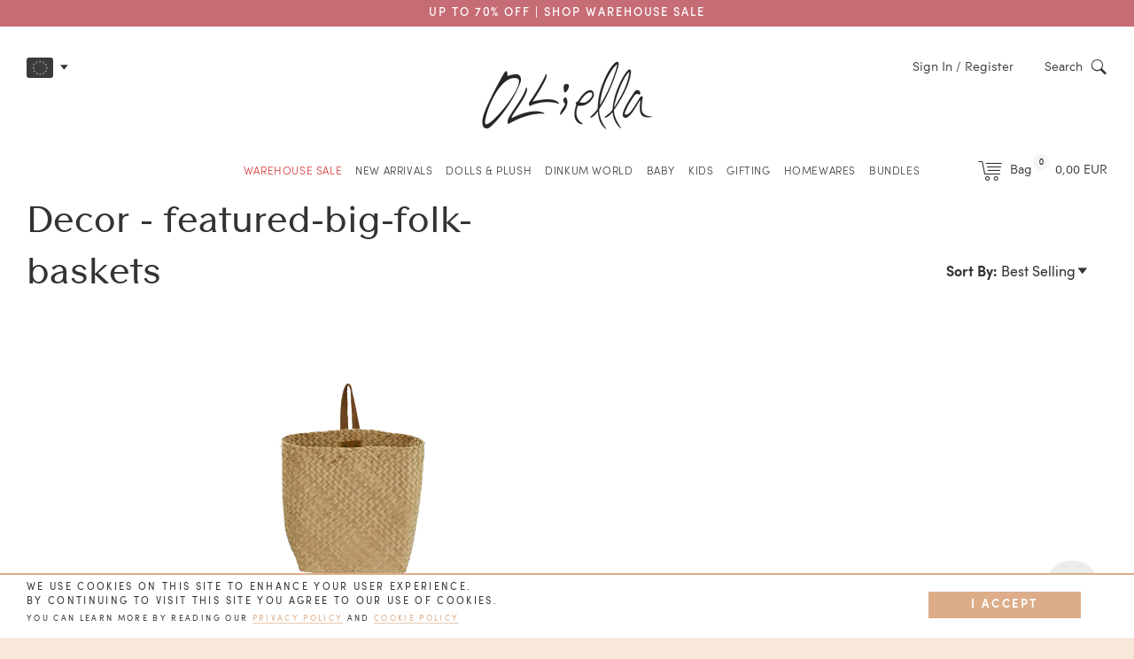

--- FILE ---
content_type: text/css
request_url: https://eu.olliella.com/cdn/shop/t/231/assets/timber.css?v=164799369428044011301768872840
body_size: 73092
content:
.clearfix{zoom:1}.clearfix:after{content:"";display:table;clear:both}body,input,textarea,button,select{font-size:13px;line-height:1.6;font-family:Sofia,HelveticaNeue,Helvetica Neue,Helvetica,Arial,sans-serif;color:var(--color-text);font-weight:300;-webkit-font-smoothing:antialiased;-webkit-text-size-adjust:100%}h1,.h1,h2,.h2,h3,.h3,h4,.h4,h5,.h5,h6,.h6{display:block;font-family:ContaxSans,HelveticaNeue,Helvetica Neue,Helvetica,Arial,sans-serif;font-weight:700;margin:0 0 .5em;line-height:1.4}h1 a,.h1 a,h2 a,.h2 a,h3 a,.h3 a,h4 a,.h4 a,h5 a,.h5 a,h6 a,.h6 a{text-decoration:none;font-weight:inherit}h1,.h1{font-family:ContaxSans,HelveticaNeue,Helvetica Neue,Helvetica,Arial,sans-serif;font-size:3.2307692308em}h2,.h2{font-size:2.6153846154em}h3,.h3{font-family:ContaxSans,HelveticaNeue,Helvetica Neue,Helvetica,Arial,sans-serif;font-size:1.6923076923em}h4,.h4{font-family:ContaxSans,HelveticaNeue,Helvetica Neue,Helvetica,Arial,sans-serif;font-size:1.5384615385em}h5,.h5{font-size:1.2307692308em}h6,.h6{font-size:1.0769230769em}p{margin:0 0 15px}p img{margin:0}em{font-style:italic}b,strong{font-weight:700}small{font-size:.9em}sup,sub{position:relative;font-size:60%;vertical-align:baseline}sup{top:-.5em}sub{bottom:-.5em}blockquote{font-size:1.125em;line-height:1.45;font-style:italic;margin:0 0 30px;padding:15px 30px;border-left:1px solid var(--color-borders)}blockquote p{margin-bottom:0}blockquote p+cite{margin-top:15px}blockquote cite{display:block;font-size:.75em}blockquote cite:before{content:"\2014  "}code,pre{background-color:#faf7f5;font-family:Consolas,monospace;font-size:1em;border:0 none;padding:0 2px;color:#51ab62}pre{overflow:auto;padding:15px;margin:0 0 30px}hr{clear:both;border-top:solid var(--color-borders);border-bottom:1px solid var(--color-borders);border-width:1px 0 0;margin:30px 0;height:0}hr.hr--small{margin:15px 0}hr.hr--clear{border-top-color:#0000}*,input,:before,:after{box-sizing:border-box}html,body{padding:0;margin:0}article,aside,details,figcaption,figure,footer,header,hgroup,main,nav,section,summary{display:block}audio,canvas,progress,video{display:inline-block;vertical-align:baseline}input[type=number]::-webkit-inner-spin-button,input[type=number]::-webkit-outer-spin-button{height:auto}input[type=search]::-webkit-search-cancel-button,input[type=search]::-webkit-search-decoration{-webkit-appearance:none}.grid,.grid--full,.grid--rev,.grid-uniform{zoom:1}.grid:after,.grid--full:after,.grid--rev:after,.grid-uniform:after{content:"";display:table;clear:both}.grid__item.clear{clear:both}.grid,.grid--full,.grid--rev,.grid-uniform{list-style:none;padding:0;margin:0 0 0 -30px}.grid__item{box-sizing:border-box;float:left;min-height:1px;padding-left:30px;vertical-align:top;width:100%}.grid--rev{direction:rtl;text-align:left}.grid--rev>.grid__item{direction:ltr;text-align:left;float:right}.grid--full{margin-left:0}.grid--full>.grid__item{padding-left:0}.one-whole{width:100%}.one-half{width:50%}.one-third{width:33.333%}.two-thirds{width:66.666%}.one-quarter{width:25%}.two-quarters{width:50%}.three-quarters{width:75%}.one-fifth{width:20%}.two-fifths{width:40%}.three-fifths{width:60%}.four-fifths{width:80%}.one-sixth{width:16.666%}.two-sixths{width:33.333%}.three-sixths{width:50%}.four-sixths{width:66.666%}.five-sixths{width:83.333%}.one-eighth{width:12.5%}.two-eighths{width:25%}.three-eighths{width:37.5%}.four-eighths{width:50%}.five-eighths{width:62.5%}.six-eighths{width:75%}.seven-eighths{width:87.5%}.one-tenth{width:10%}.two-tenths{width:20%}.three-tenths{width:30%}.four-tenths{width:40%}.five-tenths{width:50%}.six-tenths{width:60%}.seven-tenths{width:70%}.eight-tenths{width:80%}.nine-tenths{width:90%}.one-twelfth{width:8.333%}.two-twelfths{width:16.666%}.three-twelfths{width:25%}.four-twelfths{width:33.333%}.five-twelfths{width:41.666%}.six-twelfths{width:50%}.seven-twelfths{width:58.333%}.eight-twelfths{width:66.666%}.nine-twelfths{width:75%}.ten-twelfths{width:83.333%}.eleven-twelfths{width:91.666%}.show{display:block!important}.hide{display:none!important}.text-left{text-align:left!important}.text-right{text-align:right!important}.text-center{text-align:center!important}.left{float:left!important}.right{float:right!important}@media only screen and (max-width: 700px){.small--one-whole{width:100%}.small--one-half{width:50%}.small--one-third{width:33.333%}.small--two-thirds{width:66.666%}.small--one-quarter{width:25%}.small--two-quarters{width:50%}.small--three-quarters{width:75%}.small--one-fifth{width:20%}.small--two-fifths{width:40%}.small--three-fifths{width:60%}.small--four-fifths{width:80%}.small--one-sixth{width:16.666%}.small--two-sixths{width:33.333%}.small--three-sixths{width:50%}.small--four-sixths{width:66.666%}.small--five-sixths{width:83.333%}.small--one-eighth{width:12.5%}.small--two-eighths{width:25%}.small--three-eighths{width:37.5%}.small--four-eighths{width:50%}.small--five-eighths{width:62.5%}.small--six-eighths{width:75%}.small--seven-eighths{width:87.5%}.small--one-tenth{width:10%}.small--two-tenths{width:20%}.small--three-tenths{width:30%}.small--four-tenths{width:40%}.small--five-tenths{width:50%}.small--six-tenths{width:60%}.small--seven-tenths{width:70%}.small--eight-tenths{width:80%}.small--nine-tenths{width:90%}.small--one-twelfth{width:8.333%}.small--two-twelfths{width:16.666%}.small--three-twelfths{width:25%}.small--four-twelfths{width:33.333%}.small--five-twelfths{width:41.666%}.small--six-twelfths{width:50%}.small--seven-twelfths{width:58.333%}.small--eight-twelfths{width:66.666%}.small--nine-twelfths{width:75%}.small--ten-twelfths{width:83.333%}.small--eleven-twelfths{width:91.666%}.small--show{display:block!important}.small--hide{display:none!important}.small--text-left{text-align:left!important}.small--text-right{text-align:right!important}.small--text-center{text-align:center!important}.small--left{float:left!important}.small--right{float:right!important}.grid-uniform .small--one-half:nth-child(odd),.grid-uniform .small--one-third:nth-child(3n+1),.grid-uniform .small--one-quarter:nth-child(4n+1),.grid-uniform .small--one-fifth:nth-child(5n+1),.grid-uniform .small--one-sixth:nth-child(6n+1),.grid-uniform .small--two-sixths:nth-child(3n+1),.grid-uniform .small--three-sixths:nth-child(odd),.grid-uniform .small--two-eighths:nth-child(4n+1),.grid-uniform .small--four-eighths:nth-child(odd),.grid-uniform .small--five-tenths:nth-child(odd),.grid-uniform .small--one-twelfth:nth-child(12n+1),.grid-uniform .small--two-twelfths:nth-child(6n+1),.grid-uniform .small--three-twelfths:nth-child(4n+1),.grid-uniform .small--four-twelfths:nth-child(3n+1),.grid-uniform .small--six-twelfths:nth-child(odd){clear:both}}@media only screen and (min-width: 701px)and (max-width: 1059px){.medium--one-whole{width:100%}.medium--one-half{width:50%}.medium--one-third{width:33.333%}.medium--two-thirds{width:66.666%}.medium--one-quarter{width:25%}.medium--two-quarters{width:50%}.medium--three-quarters{width:75%}.medium--one-fifth{width:20%}.medium--two-fifths{width:40%}.medium--three-fifths{width:60%}.medium--four-fifths{width:80%}.medium--one-sixth{width:16.666%}.medium--two-sixths{width:33.333%}.medium--three-sixths{width:50%}.medium--four-sixths{width:66.666%}.medium--five-sixths{width:83.333%}.medium--one-eighth{width:12.5%}.medium--two-eighths{width:25%}.medium--three-eighths{width:37.5%}.medium--four-eighths{width:50%}.medium--five-eighths{width:62.5%}.medium--six-eighths{width:75%}.medium--seven-eighths{width:87.5%}.medium--one-tenth{width:10%}.medium--two-tenths{width:20%}.medium--three-tenths{width:30%}.medium--four-tenths{width:40%}.medium--five-tenths{width:50%}.medium--six-tenths{width:60%}.medium--seven-tenths{width:70%}.medium--eight-tenths{width:80%}.medium--nine-tenths{width:90%}.medium--one-twelfth{width:8.333%}.medium--two-twelfths{width:16.666%}.medium--three-twelfths{width:25%}.medium--four-twelfths{width:33.333%}.medium--five-twelfths{width:41.666%}.medium--six-twelfths{width:50%}.medium--seven-twelfths{width:58.333%}.medium--eight-twelfths{width:66.666%}.medium--nine-twelfths{width:75%}.medium--ten-twelfths{width:83.333%}.medium--eleven-twelfths{width:91.666%}.medium--show{display:block!important}.medium--hide{display:none!important}.medium--text-left{text-align:left!important}.medium--text-right{text-align:right!important}.medium--text-center{text-align:center!important}.medium--left{float:left!important}.medium--right{float:right!important}.grid-uniform .medium--one-half:nth-child(odd),.grid-uniform .medium--one-third:nth-child(3n+1),.grid-uniform .medium--one-quarter:nth-child(4n+1),.grid-uniform .medium--one-fifth:nth-child(5n+1),.grid-uniform .medium--one-sixth:nth-child(6n+1),.grid-uniform .medium--two-sixths:nth-child(3n+1),.grid-uniform .medium--three-sixths:nth-child(odd),.grid-uniform .medium--two-eighths:nth-child(4n+1),.grid-uniform .medium--four-eighths:nth-child(odd),.grid-uniform .medium--five-tenths:nth-child(odd),.grid-uniform .medium--one-twelfth:nth-child(12n+1),.grid-uniform .medium--two-twelfths:nth-child(6n+1),.grid-uniform .medium--three-twelfths:nth-child(4n+1),.grid-uniform .medium--four-twelfths:nth-child(3n+1),.grid-uniform .medium--six-twelfths:nth-child(odd){clear:both}}@media only screen and (max-width: 1059px){.medium-down--one-whole{width:100%}.medium-down--one-half{width:50%}.medium-down--one-third{width:33.333%}.medium-down--two-thirds{width:66.666%}.medium-down--one-quarter{width:25%}.medium-down--two-quarters{width:50%}.medium-down--three-quarters{width:75%}.medium-down--one-fifth{width:20%}.medium-down--two-fifths{width:40%}.medium-down--three-fifths{width:60%}.medium-down--four-fifths{width:80%}.medium-down--one-sixth{width:16.666%}.medium-down--two-sixths{width:33.333%}.medium-down--three-sixths{width:50%}.medium-down--four-sixths{width:66.666%}.medium-down--five-sixths{width:83.333%}.medium-down--one-eighth{width:12.5%}.medium-down--two-eighths{width:25%}.medium-down--three-eighths{width:37.5%}.medium-down--four-eighths{width:50%}.medium-down--five-eighths{width:62.5%}.medium-down--six-eighths{width:75%}.medium-down--seven-eighths{width:87.5%}.medium-down--one-tenth{width:10%}.medium-down--two-tenths{width:20%}.medium-down--three-tenths{width:30%}.medium-down--four-tenths{width:40%}.medium-down--five-tenths{width:50%}.medium-down--six-tenths{width:60%}.medium-down--seven-tenths{width:70%}.medium-down--eight-tenths{width:80%}.medium-down--nine-tenths{width:90%}.medium-down--one-twelfth{width:8.333%}.medium-down--two-twelfths{width:16.666%}.medium-down--three-twelfths{width:25%}.medium-down--four-twelfths{width:33.333%}.medium-down--five-twelfths{width:41.666%}.medium-down--six-twelfths{width:50%}.medium-down--seven-twelfths{width:58.333%}.medium-down--eight-twelfths{width:66.666%}.medium-down--nine-twelfths{width:75%}.medium-down--ten-twelfths{width:83.333%}.medium-down--eleven-twelfths{width:91.666%}.medium-down--show{display:block!important}.medium-down--hide{display:none!important}.medium-down--text-left{text-align:left!important}.medium-down--text-right{text-align:right!important}.medium-down--text-center{text-align:center!important}.medium-down--left{float:left!important}.medium-down--right{float:right!important}.grid-uniform .medium-down--one-half:nth-child(odd),.grid-uniform .medium-down--one-third:nth-child(3n+1),.grid-uniform .medium-down--one-quarter:nth-child(4n+1),.grid-uniform .medium-down--one-fifth:nth-child(5n+1),.grid-uniform .medium-down--one-sixth:nth-child(6n+1),.grid-uniform .medium-down--two-sixths:nth-child(3n+1),.grid-uniform .medium-down--three-sixths:nth-child(odd),.grid-uniform .medium-down--two-eighths:nth-child(4n+1),.grid-uniform .medium-down--four-eighths:nth-child(odd),.grid-uniform .medium-down--five-tenths:nth-child(odd),.grid-uniform .medium-down--one-twelfth:nth-child(12n+1),.grid-uniform .medium-down--two-twelfths:nth-child(6n+1),.grid-uniform .medium-down--three-twelfths:nth-child(4n+1),.grid-uniform .medium-down--four-twelfths:nth-child(3n+1),.grid-uniform .medium-down--six-twelfths:nth-child(odd){clear:both}}@media only screen and (min-width: 1060px){.large--one-whole{width:100%}.large--one-half{width:50%}.large--one-third{width:33.333%}.large--two-thirds{width:66.666%}.large--one-quarter{width:25%}.large--two-quarters{width:50%}.large--three-quarters{width:75%}.large--one-fifth{width:20%}.large--two-fifths{width:40%}.large--three-fifths{width:60%}.large--four-fifths{width:80%}.large--one-sixth{width:16.666%}.large--two-sixths{width:33.333%}.large--three-sixths{width:50%}.large--four-sixths{width:66.666%}.large--five-sixths{width:83.333%}.large--one-eighth{width:12.5%}.large--two-eighths{width:25%}.large--three-eighths{width:37.5%}.large--four-eighths{width:50%}.large--five-eighths{width:62.5%}.large--six-eighths{width:75%}.large--seven-eighths{width:87.5%}.large--one-tenth{width:10%}.large--two-tenths{width:20%}.large--three-tenths{width:30%}.large--four-tenths{width:40%}.large--five-tenths{width:50%}.large--six-tenths{width:60%}.large--seven-tenths{width:70%}.large--eight-tenths{width:80%}.large--nine-tenths{width:90%}.large--one-twelfth{width:8.333%}.large--two-twelfths{width:16.666%}.large--three-twelfths{width:25%}.large--four-twelfths{width:33.333%}.large--five-twelfths{width:41.666%}.large--six-twelfths{width:50%}.large--seven-twelfths{width:58.333%}.large--eight-twelfths{width:66.666%}.large--nine-twelfths{width:75%}.large--ten-twelfths{width:83.333%}.large--eleven-twelfths{width:91.666%}.large--show{display:block!important}.large--hide{display:none!important}.large--text-left{text-align:left!important}.large--text-right{text-align:right!important}.large--text-center{text-align:center!important}.large--left{float:left!important}.large--right{float:right!important}.grid-uniform .large--one-half:nth-child(odd),.grid-uniform .large--one-third:nth-child(3n+1),.grid-uniform .large--one-quarter:nth-child(4n+1),.grid-uniform .large--one-fifth:nth-child(5n+1),.grid-uniform .large--one-sixth:nth-child(6n+1),.grid-uniform .large--two-sixths:nth-child(3n+1),.grid-uniform .large--three-sixths:nth-child(odd),.grid-uniform .large--two-eighths:nth-child(4n+1),.grid-uniform .large--four-eighths:nth-child(odd),.grid-uniform .large--five-tenths:nth-child(odd),.grid-uniform .large--one-twelfth:nth-child(12n+1),.grid-uniform .large--two-twelfths:nth-child(6n+1),.grid-uniform .large--three-twelfths:nth-child(4n+1),.grid-uniform .large--four-twelfths:nth-child(3n+1),.grid-uniform .large--six-twelfths:nth-child(odd){clear:both}}[class*=push--]{position:relative}.push--one-whole{left:100%}.push--one-half{left:50%}.push--one-third{left:33.333%}.push--two-thirds{left:66.666%}.push--one-quarter{left:25%}.push--two-quarters{left:50%}.push--three-quarters{left:75%}.push--one-fifth{left:20%}.push--two-fifths{left:40%}.push--three-fifths{left:60%}.push--four-fifths{left:80%}.push--one-sixth{left:16.666%}.push--two-sixths{left:33.333%}.push--three-sixths{left:50%}.push--four-sixths{left:66.666%}.push--five-sixths{left:83.333%}.push--one-eighth{left:12.5%}.push--two-eighths{left:25%}.push--three-eighths{left:37.5%}.push--four-eighths{left:50%}.push--five-eighths{left:62.5%}.push--six-eighths{left:75%}.push--seven-eighths{left:87.5%}.push--one-tenth{left:10%}.push--two-tenths{left:20%}.push--three-tenths{left:30%}.push--four-tenths{left:40%}.push--five-tenths{left:50%}.push--six-tenths{left:60%}.push--seven-tenths{left:70%}.push--eight-tenths{left:80%}.push--nine-tenths{left:90%}.push--one-twelfth{left:8.333%}.push--two-twelfths{left:16.666%}.push--three-twelfths{left:25%}.push--four-twelfths{left:33.333%}.push--five-twelfths{left:41.666%}.push--six-twelfths{left:50%}.push--seven-twelfths{left:58.333%}.push--eight-twelfths{left:66.666%}.push--nine-twelfths{left:75%}.push--ten-twelfths{left:83.333%}.push--eleven-twelfths{left:91.666%}@media only screen and (min-width: 701px)and (max-width: 1059px){.push--medium--one-whole{left:100%}.push--medium--one-half{left:50%}.push--medium--one-third{left:33.333%}.push--medium--two-thirds{left:66.666%}.push--medium--one-quarter{left:25%}.push--medium--two-quarters{left:50%}.push--medium--three-quarters{left:75%}.push--medium--one-fifth{left:20%}.push--medium--two-fifths{left:40%}.push--medium--three-fifths{left:60%}.push--medium--four-fifths{left:80%}.push--medium--one-sixth{left:16.666%}.push--medium--two-sixths{left:33.333%}.push--medium--three-sixths{left:50%}.push--medium--four-sixths{left:66.666%}.push--medium--five-sixths{left:83.333%}.push--medium--one-eighth{left:12.5%}.push--medium--two-eighths{left:25%}.push--medium--three-eighths{left:37.5%}.push--medium--four-eighths{left:50%}.push--medium--five-eighths{left:62.5%}.push--medium--six-eighths{left:75%}.push--medium--seven-eighths{left:87.5%}.push--medium--one-tenth{left:10%}.push--medium--two-tenths{left:20%}.push--medium--three-tenths{left:30%}.push--medium--four-tenths{left:40%}.push--medium--five-tenths{left:50%}.push--medium--six-tenths{left:60%}.push--medium--seven-tenths{left:70%}.push--medium--eight-tenths{left:80%}.push--medium--nine-tenths{left:90%}.push--medium--one-twelfth{left:8.333%}.push--medium--two-twelfths{left:16.666%}.push--medium--three-twelfths{left:25%}.push--medium--four-twelfths{left:33.333%}.push--medium--five-twelfths{left:41.666%}.push--medium--six-twelfths{left:50%}.push--medium--seven-twelfths{left:58.333%}.push--medium--eight-twelfths{left:66.666%}.push--medium--nine-twelfths{left:75%}.push--medium--ten-twelfths{left:83.333%}.push--medium--eleven-twelfths{left:91.666%}}@media only screen and (max-width: 1059px){.push--medium-down--one-whole{left:100%}.push--medium-down--one-half{left:50%}.push--medium-down--one-third{left:33.333%}.push--medium-down--two-thirds{left:66.666%}.push--medium-down--one-quarter{left:25%}.push--medium-down--two-quarters{left:50%}.push--medium-down--three-quarters{left:75%}.push--medium-down--one-fifth{left:20%}.push--medium-down--two-fifths{left:40%}.push--medium-down--three-fifths{left:60%}.push--medium-down--four-fifths{left:80%}.push--medium-down--one-sixth{left:16.666%}.push--medium-down--two-sixths{left:33.333%}.push--medium-down--three-sixths{left:50%}.push--medium-down--four-sixths{left:66.666%}.push--medium-down--five-sixths{left:83.333%}.push--medium-down--one-eighth{left:12.5%}.push--medium-down--two-eighths{left:25%}.push--medium-down--three-eighths{left:37.5%}.push--medium-down--four-eighths{left:50%}.push--medium-down--five-eighths{left:62.5%}.push--medium-down--six-eighths{left:75%}.push--medium-down--seven-eighths{left:87.5%}.push--medium-down--one-tenth{left:10%}.push--medium-down--two-tenths{left:20%}.push--medium-down--three-tenths{left:30%}.push--medium-down--four-tenths{left:40%}.push--medium-down--five-tenths{left:50%}.push--medium-down--six-tenths{left:60%}.push--medium-down--seven-tenths{left:70%}.push--medium-down--eight-tenths{left:80%}.push--medium-down--nine-tenths{left:90%}.push--medium-down--one-twelfth{left:8.333%}.push--medium-down--two-twelfths{left:16.666%}.push--medium-down--three-twelfths{left:25%}.push--medium-down--four-twelfths{left:33.333%}.push--medium-down--five-twelfths{left:41.666%}.push--medium-down--six-twelfths{left:50%}.push--medium-down--seven-twelfths{left:58.333%}.push--medium-down--eight-twelfths{left:66.666%}.push--medium-down--nine-twelfths{left:75%}.push--medium-down--ten-twelfths{left:83.333%}.push--medium-down--eleven-twelfths{left:91.666%}}@media only screen and (min-width: 1060px){.push--large--one-whole{left:100%}.push--large--one-half{left:50%}.push--large--one-third{left:33.333%}.push--large--two-thirds{left:66.666%}.push--large--one-quarter{left:25%}.push--large--two-quarters{left:50%}.push--large--three-quarters{left:75%}.push--large--one-fifth{left:20%}.push--large--two-fifths{left:40%}.push--large--three-fifths{left:60%}.push--large--four-fifths{left:80%}.push--large--one-sixth{left:16.666%}.push--large--two-sixths{left:33.333%}.push--large--three-sixths{left:50%}.push--large--four-sixths{left:66.666%}.push--large--five-sixths{left:83.333%}.push--large--one-eighth{left:12.5%}.push--large--two-eighths{left:25%}.push--large--three-eighths{left:37.5%}.push--large--four-eighths{left:50%}.push--large--five-eighths{left:62.5%}.push--large--six-eighths{left:75%}.push--large--seven-eighths{left:87.5%}.push--large--one-tenth{left:10%}.push--large--two-tenths{left:20%}.push--large--three-tenths{left:30%}.push--large--four-tenths{left:40%}.push--large--five-tenths{left:50%}.push--large--six-tenths{left:60%}.push--large--seven-tenths{left:70%}.push--large--eight-tenths{left:80%}.push--large--nine-tenths{left:90%}.push--large--one-twelfth{left:8.333%}.push--large--two-twelfths{left:16.666%}.push--large--three-twelfths{left:25%}.push--large--four-twelfths{left:33.333%}.push--large--five-twelfths{left:41.666%}.push--large--six-twelfths{left:50%}.push--large--seven-twelfths{left:58.333%}.push--large--eight-twelfths{left:66.666%}.push--large--nine-twelfths{left:75%}.push--large--ten-twelfths{left:83.333%}.push--large--eleven-twelfths{left:91.666%}}.grid.flex,.flex.grid--rev,.flex.grid--full,.grid-uniform.flex{display:flex;justify-content:center;flex-wrap:wrap;margin:0;width:100%;gap:30px}.grid.flex .grid__item,.flex.grid--rev .grid__item,.flex.grid--full .grid__item,.grid-uniform.flex .grid__item{padding:0}.grid.flex .large--one-quarter,.flex.grid--rev .large--one-quarter,.flex.grid--full .large--one-quarter,.grid-uniform.flex .large--one-quarter{flex:0 1 calc(25% - 25px)}.grid.flex .large--one-third,.flex.grid--rev .large--one-third,.flex.grid--full .large--one-third,.grid-uniform.flex .large--one-third{flex:0 1 calc(33.33% - 20px)}@media screen and (max-width: 700px){.grid.flex .small--one-half,.flex.grid--rev .small--one-half,.flex.grid--full .small--one-half,.grid-uniform.flex .small--one-half{flex:0 1 calc(50% - 15px)}}.grid.flex:after,.flex.grid--rev:after,.flex.grid--full:after,.grid-uniform.flex:after{display:none}html{background-color:var(--color-footer)}body{background-color:var(--color-body)}[tabindex="-1"]:focus{outline:none}.wrapper{zoom:1;max-width:1260px;margin:0 auto;padding:0 15px}.wrapper:after{content:"";display:table;clear:both}@media screen and (min-width: 700px){.wrapper{padding:0 30px}}.main-content{display:block;padding-bottom:60px}@media screen and (max-width: 700px){.main-content{padding-bottom:30px}}.page-header h1,.page-header .h1{font-family:ContaxSans,HelveticaNeue,Helvetica Neue,Helvetica,Arial,sans-serif;text-transform:uppercase;color:var(--color-quaternary);font-weight:700;font-size:3em;margin:30px 0;letter-spacing:.15em}@media screen and (max-width: 700px){.page-header h1,.page-header .h1{font-size:2em}}.page-header h2,.page-header .h2{font-family:Sofia,HelveticaNeue,Helvetica Neue,Helvetica,Arial,sans-serif;font-weight:300;font-size:1.3em;width:800px;max-width:90%;margin:0 auto 45px;line-height:1.7}@media screen and (max-width: 700px){.page-header h2,.page-header .h2{font-size:1em}}#sub-navigation{margin-bottom:30px}#sub-navigation.blog-navigation{border:none}#sub-navigation ul{margin:20px 0;border-bottom:1px solid var(--color-borders)}#sub-navigation ul li{list-style:none;display:inline-block;padding:0 15px}@media screen and (max-width: 700px){#sub-navigation ul li{width:100%}}#sub-navigation ul li a{color:var(--color-primary);text-transform:lowercase;font-weight:100;font-size:1.3em;text-transform:uppercase;letter-spacing:.1em;transition:.3s;letter-spacing:.05em}#sub-navigation ul li a:hover{color:var(--color-primary-darker)}.breadcrumb{margin-bottom:15px;font-size:.9em}.breadcrumb a,.breadcrumb span{display:inline-block;padding:0 7px 0 0;margin-right:7px}.breadcrumb a:first-child,.breadcrumb span:first-child{padding-left:0}.template-password{padding-top:10vh;text-align:center}.template-password .storefront-password-form,.template-password h2,.template-password .h2{margin-bottom:60px}.section-video{position:relative;display:block;max-width:100%;margin:0 auto;padding:0}.section-video video{width:100%;height:auto;transition:.3s;-webkit-backface-visibility:hidden;display:block;object-fit:cover}.section-video .play{position:absolute;top:0;left:0;right:0;bottom:0;background-image:var(--svg-icon-play);background-repeat:no-repeat;background-size:60px;background-position:center center;background-color:#0000;z-index:99;width:100%;transition:.3s}.section-video .play:hover{background-color:#0003}.section-video .pause{display:none;background-image:var(--svg-icon-pause);position:absolute;right:70px;bottom:20px;width:50px;height:50px;background-repeat:no-repeat;background-size:40%;background-position:center center;z-index:99;transition:.3s}.section-video .sound{background-image:var(--svg-icon-sound);position:absolute;right:20px;bottom:20px;width:50px;height:50px;background-repeat:no-repeat;background-size:60%;background-position:center center;z-index:99;transition:.3s}.section-video .mute{display:none;background-image:var(--svg-icon-sound-mute);position:absolute;right:20px;bottom:20px;width:50px;height:50px;background-repeat:no-repeat;background-size:60%;background-position:center center;z-index:99;transition:.3s}.section-video.autoplay .pause{display:block}.section-video.autoplay .play{display:none}.section-video.sound-on .mute{display:block}.section-video.sound-on .sound,.icon-fallback-text .icon{display:none}.supports-fontface .icon-fallback-text .icon{display:inline-block}.icon:before{display:none}.supports-fontface .icon:before{display:inline;font-family:icons;text-decoration:none;speak:none;font-style:normal;font-weight:400;font-variant:normal;text-transform:none;line-height:1;-webkit-font-smoothing:antialiased;-moz-osx-font-smoothing:grayscale}.icon-search-mob:before{content:"\e902"}.icon-search:before{content:"w"}.icon-cart:before{content:"\e601"}.icon-menu:before{content:"\e608"}.icon-american_express:before{content:"A"}.icon-cirrus:before{content:"C"}.icon-master:before{content:"M"}.icon-paypal:before{content:"P"}.icon-stripe:before{content:"S"}.icon-twitter:before{content:"T"}.icon-visa:before{content:"V"}.icon-facebook:before{content:"f"}.icon-maestro:before{content:"m"}.icon-pinterest:before{content:"p"}.icon-rss:before{content:"r"}.icon-tumblr:before{content:"t"}.icon-vimeo:before{content:"v"}.icon-youtube:before{content:"y"}.icon-minus:before{content:"\e602"}.icon-grid-view:before{content:"\e603"}.icon-list-view:before{content:"\e604"}.icon-plus:before{content:"\e605"}.icon-x:before{content:"\e606"}.icon-arrow-down:before{content:"\e607"}.icon-google-plus:before{content:"\e900"}.icon-instagram:before{content:"\e901"}.icon-settings:before{content:"\e994"}.icon-heart:before{content:"\e9da"}.icon-wishlist:before{content:"\e9db"}.icon-account:before{content:"\e906"}.icon-help:before{content:"\e903"}.icon-info:before{content:"\e904"}.icon-map:before{content:"\e94c"}.icon-reload:before{content:"\e984"}.icon-secure:before{content:"\e98f"}.icon-cog:before{content:"\e995"}.icon-trophy:before{content:"\e99e"}.icon-bin:before{content:"\e9ac"}.icon-delivery:before{content:"\e9b0"}.icon-star-empty:before{content:"\e9d7"}.icon-star-full:before{content:"\e9d9"}.icon-heart2:before{content:"\e9dc"}.icon-arrow-right:before{content:"\ea3c"}.icon-arrow-left:before{content:"\ea40"}.icon-mail:before{content:"\ea86"}.icon-spotify:before{content:"\ea94"}.icon-phone:before{content:"\e942"}.icon-location:before{content:"\e948"}.icon-earth:before{content:"\e9ca"}.icon-image:before{content:"\e90d"}.payment-icons{-webkit-user-select:none;-moz-user-select:none;-ms-user-select:none;user-select:none;cursor:default}.payment-icons li{margin:0 7.5px 7.5px;color:var(--color-footer-icon);cursor:default}.payment-icons .icon{font-size:30px;line-height:30px}.payment-icons .fallback-text{text-transform:capitalize}.social-icons li{margin:0 10px 15px;vertical-align:middle}@media screen and (max-width: 700px){.social-icons li{margin:0}}@media screen and (min-width: 701px){.social-icons li{margin-left:0}}.social-icons li .icon{font-size:25px;line-height:26px}.social-icons li a{color:var(--color-footer-icon);transition:.3s}.social-icons li a:hover{color:var(--color-primary)}.rte{margin-bottom:15px;line-height:2.2}.rte a{text-decoration:underline}.rte h1,.rte .h1,.rte h2,.rte .h2,.rte h3,.rte .h3,.rte h4,.rte .h4,.rte h5,.rte .h5,.rte h6,.rte .h6{margin-top:2em;font-family:ContaxSans,HelveticaNeue,Helvetica Neue,Helvetica,Arial,sans-serif}.rte h1:first-child,.rte .h1:first-child,.rte h2:first-child,.rte .h2:first-child,.rte h3:first-child,.rte .h3:first-child,.rte h4:first-child,.rte .h4:first-child,.rte h5:first-child,.rte .h5:first-child,.rte h6:first-child,.rte .h6:first-child{margin-top:0}.rte h1 a,.rte .h1 a,.rte h2 a,.rte .h2 a,.rte h3 a,.rte .h3 a,.rte h4 a,.rte .h4 a,.rte h5 a,.rte .h5 a,.rte h6 a,.rte .h6 a{text-decoration:none}.rte h2,.rte .h2,.rte h3,.rte .h3,.rte h4,.rte .h4,.rte h5,.rte .h5,.rte h6,.rte .h6{margin-top:0;margin-bottom:15px}.rte h3,.rte .h3,.rte h4,.rte .h4,.rte h5,.rte .h5,.rte h6,.rte .h6{font-family:Sofia,HelveticaNeue,Helvetica Neue,Helvetica,Arial,sans-serif;color:var(--color-text)}.rte h4,.rte .h4{color:var(--color-primary)}.rte h6,.rte .h6{font-style:italic;font-size:1.2em;line-height:1.6;margin:0}.rte p{margin-bottom:15px}.rte.full-width p{max-width:initial}.rte blockquote{font-family:ContaxSans,HelveticaNeue,Helvetica Neue,Helvetica,Arial,sans-serif;font-size:2em;padding:0;border:none}.rte .btn,.rte .btn--secondary{background:#0000;color:var(--color-text);border:1px solid;padding:24px 45px;font-size:.8em;transition:.2s}.rte .btn:hover,.rte .btn--secondary:hover{color:#fff;background:var(--color-secondary);border-color:var(--color-secondary)}.rte img{display:block}.rte>div{margin-bottom:15px}.rte li{margin-bottom:.4em}.rte ul.jobs-list{list-style:none;margin:0;padding:0;font-size:1.1em}.rte ul.jobs-list li{padding:15px 0 30px;border-bottom:1px solid var(--color-borders)}.rte ul.jobs-list li strong:first-of-type,.rte ul.jobs-list li b:first-of-type{color:var(--color-secondary);font-size:1.3em;line-height:3}.rte .left-column p,.rte .left-column blockquote{max-width:500px}.rte .right-column img{width:100%}.rte--header{margin-bottom:0}table{width:100%;border-collapse:collapse;border-spacing:0}table.full{width:100%;margin-bottom:1em}.table-wrap{max-width:100%;overflow:auto;-webkit-overflow-scrolling:touch}th{font-weight:700}th,td{text-align:left;padding:15px;border:1px solid var(--color-borders)}@media screen and (max-width: 700px){.table--responsive thead{display:none}.table--responsive tr{display:block}.table--responsive tr,.table--responsive td{float:left;clear:both;width:100%}.table--responsive th,.table--responsive td{display:block;text-align:right;padding:15px}.table--responsive td:before{content:attr(data-label);float:left;text-align:center;font-size:12px;padding-right:10px}.table--responsive.cart-table img{margin:0 auto}.table--responsive.cart-table .js-qty,.table--responsive.cart-table .ajaxcart__qty{float:right}}@media screen and (max-width: 700px){.table--small-hide{display:none!important}.table__section+.table__section{position:relative;margin-top:10px;padding-top:15px}.table__section+.table__section:after{content:"";display:block;position:absolute;top:0;left:15px;right:15px;border-bottom:1px solid var(--color-borders)}}a,.text-link{color:var(--color-primary);text-decoration:none;background:#0000}a:hover,a:focus{color:var(--color-primary-darker)}button{overflow:visible}button[disabled],html input[disabled]{cursor:default}.btn,.btn--secondary,.rte .btn--secondary,.rte .btn{display:inline-block;padding:12px 20px 8px;width:auto;margin:0;line-height:1.42;text-transform:uppercase;text-decoration:none;text-align:center;vertical-align:middle;white-space:nowrap;cursor:pointer;border:1px solid rgba(0,0,0,0);-webkit-user-select:none;-moz-user-select:none;-ms-user-select:none;user-select:none;-webkit-appearance:none;-moz-appearance:none;border-radius:0;font-weight:700;letter-spacing:.15em;transition:.3s;background-color:var(--color-primary);color:#fff}.btn:hover,.btn--secondary:hover,.rte .btn:hover{background-color:var(--color-primary-darker);color:#fff}.btn:active,.btn--secondary:active,.btn:focus,.btn--secondary:focus,.rte .btn:active,.rte .btn:focus{background-color:var(--color-primary-darker);color:#fff}.btn[disabled],[disabled].btn--secondary,.btn.disabled,.disabled.btn--secondary,.rte .btn[disabled],.rte .btn.disabled{cursor:default;color:#b6b6b6;background-color:#f6f6f6}.btn.outline,.outline.btn--secondary,.rte .btn.outline{color:var(--color-text);border:1px solid;background:#0000}.btn.outline:hover,.outline.btn--secondary:hover,.rte .btn.outline:hover{background:var(--color-primary);color:#fff;border-color:var(--color-primary)}.btn--secondary,.rte .btn--secondary{background-color:var(--color-secondary)}.btn--secondary:hover,.rte .btn--secondary:hover{background-color:var(--color-primary-darker);color:#fff}.btn--secondary:active,.btn--secondary:focus,.rte .btn--secondary:active,.rte .btn--secondary:focus{background-color:var(--color-primary-darker);color:#fff}.btn--small{padding:4px 5px;font-size:.9230769231em}.btn--large{padding:12px 15px;font-size:1.2307692308em}.btn--full{width:100%}.text-link{display:inline;border:0 none;background:none;padding:0;margin:0}#open-newsletter-popup-landing-page{padding:20px 45px;margin:20px 0 45px;font-size:1.5em}form{margin-bottom:0}.form-vertical{margin-bottom:15px}@media screen and (max-width: 1059px){input,textarea{font-size:1em}}input,textarea,button,select{padding:0;margin:0;-webkit-user-select:text;-moz-user-select:text;-ms-user-select:text;user-select:text}button{background:none;border:none;cursor:pointer}button:focus{outline:none}button,input,textarea{-webkit-appearance:none;-moz-appearance:none}button{background:none;border:none;display:inline-block;cursor:pointer}fieldset{border:1px solid var(--color-borders);padding:15px}legend{border:0;padding:0}button,input[type=submit]{cursor:pointer}input,textarea,select{border:1px solid var(--color-borders);max-width:100%;padding:8px 10px;border-radius:0}input:focus,textarea:focus,select:focus{outline:none}input[disabled],input.disabled,textarea[disabled],textarea.disabled,select[disabled],select.disabled{cursor:default;background-color:#f6f6f6;border-color:#b6b6b6}input.input-full,textarea.input-full,select.input-full{width:100%}textarea{min-height:100px}input[type=checkbox],input[type=radio]{display:inline;margin:0 8px 0 0;padding:0;width:auto}input[type=checkbox]{-webkit-appearance:checkbox;-moz-appearance:checkbox}input[type=radio]{-webkit-appearance:radio;-moz-appearance:radio}input[type=image]{padding-left:0;padding-right:0}select{-webkit-appearance:none;-moz-appearance:none;appearance:none;background-position:right center;background-image:var(--svg-select-icon);background-repeat:no-repeat;background-position:right 10px center;background-color:#0000;padding-right:28px;text-indent:.01px;text-overflow:"";cursor:pointer}.ie9 select,.lt-ie9 select{padding-right:10px;background-image:none}optgroup{font-weight:700}option{color:#000;background-color:#fff}select::-ms-expand{display:none}.hidden-label{position:absolute;height:0;width:0;margin-bottom:0;overflow:hidden;clip:rect(1px,1px,1px,1px)}.ie9 .hidden-label,.lt-ie9 .hidden-label{position:static;height:auto;width:auto;margin-bottom:2px;overflow:visible;clip:initial}label[for]{cursor:pointer}.form-vertical input,.form-vertical select,.form-vertical textarea{display:block;margin-bottom:10px}.form-vertical input[type=radio],.form-vertical input[type=checkbox]{display:inline-block}input.error,select.error,textarea.error{border-color:#d02e2e;background-color:#fff6f6;color:#d02e2e}label.error{color:#d02e2e}.input-group{position:relative;display:table;border-collapse:separate}.input-group .input-group-field:first-child,.input-group .input-group-btn:first-child,.input-group .input-group-btn:first-child>.btn,.input-group .input-group-btn:first-child>.btn--secondary,.input-group input[type=hidden]:first-child+.input-group-field,.input-group input[type=hidden]:first-child+.input-group-btn>.btn,.input-group input[type=hidden]:first-child+.input-group-btn>.btn--secondary{border-radius:0}.input-group .input-group-field:last-child,.input-group .input-group-btn:last-child>.btn,.input-group .input-group-btn:last-child>.btn--secondary{border-radius:0}.input-group input::-moz-focus-inner{border:0;padding:0;margin-top:-1px;margin-bottom:-1px}.input-group-field,.input-group-btn{display:table-cell;vertical-align:middle;margin:0}.input-group .btn,.input-group .btn--secondary,.input-group .input-group-field{height:37px}.input-group .input-group-field{width:100%}.input-group-btn{position:relative;white-space:nowrap;width:1%;padding:0}.note,.errors{border-radius:0;padding:6px 12px;margin-bottom:15px;border:1px solid rgba(0,0,0,0);font-size:.9em;text-align:left}.note ul,.note ol,.errors ul,.errors ol{margin-top:0;margin-bottom:0}.note li:last-child,.errors li:last-child{margin-bottom:0}.note p,.errors p{margin-bottom:0}.note{border-color:var(--color-borders)}.errors ul{list-style:disc outside;margin-left:20px}.form-success{color:#56ad6a;background-color:#ecfef0;border-color:#56ad6a}.form-success a{color:#56ad6a;text-decoration:underline}.form-success a:hover{text-decoration:none}.form-error,.errors{color:#d02e2e;background-color:#fff6f6;border-color:#d02e2e}.form-error a,.errors a{color:#d02e2e;text-decoration:underline}.form-error a:hover,.errors a:hover{text-decoration:none}.email_signup .error{color:red;font-size:1em}.email_signup input[type=checkbox],.email_signup input[type=radio]{display:none}.email_signup label:before{content:" ";display:inline-block;border:1px solid;border-radius:50%;width:10px;height:10px;width:15px;height:15px;margin-right:5px;vertical-align:text-top}.email_signup label:hover:before{background:#eee}.email_signup input[type=checkbox]:checked+label:before{border-color:#000;background:#000}.phone-input-wrap{display:flex;gap:10px}.phone-input-wrap .k_country_id{width:125px}.phone-input-wrap .k_id_phone{flex:1}.is-transitioning{display:block!important;visibility:visible!important}.display-table{display:table;table-layout:fixed;width:100%}.display-table-cell{display:table-cell;vertical-align:middle;float:none}@media screen and (min-width: 1060px){.large--display-table{display:table;table-layout:fixed;width:100%}.large--display-table-cell{display:table-cell;vertical-align:middle;float:none}}.visually-hidden,.supports-fontface .icon-fallback-text .fallback-text{position:absolute;overflow:hidden;clip:rect(0 0 0 0);height:1px;width:1px;margin:-1px;padding:0;border:0}.media,.media-flex{overflow:hidden;_overflow:visible;zoom:1}.media-img{float:left;margin-right:30px}.media-img-right{float:right;margin-left:30px}.media-img img,.media-img-right img{display:block}img{border:0 none;height:auto}svg:not(:root){overflow:hidden}img,iframe{max-width:100%}.video-wrapper{position:relative;overflow:hidden;max-width:100%;padding-bottom:56.25%;height:0;height:auto}.video-wrapper.portrait{padding-bottom:178%}.video-wrapper iframe{position:absolute;top:0;left:0;width:100%;height:100%}ul,ol{margin:0 0 15px 20px;padding:0}ol{list-style:decimal}ul ul,ul ol,ol ol,ol ul{margin:4px 0 5px 20px}li{margin-bottom:.25em}ul.square{list-style:square outside}ul.disc{list-style:disc outside}ol.alpha{list-style:lower-alpha outside}.no-bullets{list-style:none outside;margin-left:0}.inline-list{margin-left:0}.inline-list li{display:inline-block;margin-bottom:0}@keyframes Jiggle{0%,to{transform:rotate(0)}50%{transform:rotate(30deg)}}@keyframes JiggleHalf{0%,to{transform:rotate(-5deg)}50%{transform:rotate(5deg)}}@keyframes ShootingStar{0%,63%,to{transform:translate(-60vw,20vh) rotate(0);opacity:.3}13%{transform:translate(55vw,-20vh) rotate(360deg);opacity:1}50%{transform:translate(55vw,-20vh) rotate(0);opacity:1}}@keyframes ShootingStarAlt{0%,63%,to{transform:translate(-60vw,-30vh) rotate(0);opacity:1}13%{transform:translate(55vw,30vh) rotate(360deg);opacity:.3}50%{transform:translate(55vw,30vh) rotate(0);opacity:.3}}@keyframes Moon{0%,to{transform:rotate(-20deg)}50%{transform:rotate(20deg)}}@keyframes Movement1{0%,to{top:45%;left:15%;transform:rotate(0)}10%{top:46%;left:16%;transform:rotate(30deg)}21%{top:47%;left:15%;transform:rotate(60deg)}31%{top:46%;left:14%;transform:rotate(90deg)}42%{top:45%;left:15%;transform:rotate(120deg)}56%{top:44%;left:16%;transform:rotate(180deg)}64%{top:43%;left:17%;transform:rotate(220deg)}73%{top:44%;left:16%;transform:rotate(270deg)}85%{top:44%;left:15%;transform:rotate(310deg)}}@keyframes Movement2{0%,to{top:65%;right:15%;transform:rotate(0)}15%{top:66%;right:16%;transform:rotate(-30deg)}25%{top:67%;right:15%;transform:rotate(-60deg)}34%{top:66%;right:14%;transform:rotate(-90deg)}45%{top:65%;right:15%;transform:rotate(-120deg)}53%{top:64%;right:16%;transform:rotate(-180deg)}61%{top:63%;right:17%;transform:rotate(-230deg)}76%{top:64%;right:16%;transform:rotate(-260deg)}89%{top:64%;right:15%;transform:rotate(-310deg)}}@keyframes Movement3{0%,to{top:65%;left:10%;transform:rotate(0)}15%{top:66%;left:11%;transform:rotate(-30deg)}25%{top:67%;left:10%;transform:rotate(-60deg)}34%{top:66%;left:9%;transform:rotate(-90deg)}45%{top:65%;left:10%;transform:rotate(-120deg)}53%{top:64%;left:11%;transform:rotate(-180deg)}61%{top:63%;left:12%;transform:rotate(-230deg)}76%{top:64%;left:11%;transform:rotate(-260deg)}89%{top:64%;left:10%;transform:rotate(-310deg)}}@keyframes Movement4{0%,to{top:35%;right:25%;transform:rotate(0)}10%{top:36%;right:26%;transform:rotate(30deg)}21%{top:37%;right:25%;transform:rotate(60deg)}31%{top:36%;right:24%;transform:rotate(90deg)}42%{top:35%;right:25%;transform:rotate(120deg)}56%{top:34%;right:26%;transform:rotate(180deg)}64%{top:33%;right:27%;transform:rotate(220deg)}73%{top:34%;right:26%;transform:rotate(270deg)}85%{top:34%;right:25%;transform:rotate(310deg)}}@keyframes MainText2{0%,to{transform:translateY(2%) rotate(0)}20%{transform:translate(-2%,3%) rotate(2deg)}60%{transform:translate(0) rotate(0)}60%{transform:translate(2%,-3%) rotate(-2deg)}}@keyframes FallUp{0%{opacity:0;transform:translate(0) rotate(-30deg)}10%{opacity:1;transform:translate(2vw,-15vh) rotate(-30deg)}40%{opacity:.3;transform:translate(10vw,-60vh) rotate(30deg)}to{opacity:0;transform:translateY(-120vh)}}@keyframes FallUpRev{0%{opacity:0;transform:translate(0) rotate(30deg)}10%{opacity:1;transform:translate(-2vw,-15vh) rotate(30deg)}40%{opacity:.6;transform:translate(-10vw,-60vh) rotate(-30deg)}to{opacity:0;transform:translateY(-120vh)}}@keyframes Pulse{0%{opacity:.8;transform:scale(1)}50%{opacity:.5;transform:scale(.7)}to{opacity:.8;transform:scale(1)}}@keyframes PulseMinimal{0%{transform:scale(1)}50%{transform:scale(.8)}to{transform:scale(1)}}@keyframes Bounce{0%,to{transform:translateY(-5px)}50%{transform:translateY(0)}}.collection-wrapper{padding:0 15px}@media screen and (min-width: 700px){.collection-wrapper{padding:0 30px}}.collection-wrapper.extra-padding{padding-bottom:90px;margin-bottom:-30px}@media screen and (min-width: 700px){.collection-wrapper.extra-padding{margin-bottom:-60px}}.grid__image{position:relative;display:block;margin:0 auto 15px}.grid__image img,.grid__image video{display:block;margin:0 auto;width:100%;height:auto;transition:.3s}.grid__image video{position:absolute;transition:1s}.grid__image .hidden{display:block!important;visibility:visible!important;position:absolute;z-index:-1;top:0;width:100%;height:100%;opacity:0;-webkit-transition:opacity .3s ease-in-out;-moz-transition:opacity .3s ease-in-out;-o-transition:opacity .3s ease-in-out;transition:opacity .3s ease-in-out}.grid__image:hover img:first-of-type,.grid__image:hover video{opacity:0}.grid__image:hover .hidden{z-index:99;opacity:1;-webkit-backface-visibility:hidden}.product:hover .grid__image img{opacity:1}.product-badge{position:absolute;right:10px;top:10px;height:25%;width:25%;z-index:110;background-size:contain;background-repeat:no-repeat;background-position:center center;overflow:hidden}@media screen and (max-width: 700px){.product-badge{right:-5px;top:-5px;height:25%;width:25%}}.product-badge.product-badge__new{top:0;right:0;width:17%;height:auto!important}@media screen and (min-width: 700px){.product-badge.product-badge__new{width:10%!important}}.product-badge img{opacity:1!important}#CartDrawer .product-badge{display:none}.product-badge__title{position:absolute;z-index:300;bottom:50px;left:0;width:100%;height:auto;color:#000;text-align:center;font-family:Sofia,HelveticaNeue,Helvetica Neue,Helvetica,Arial,sans-serif;font-size:13px;font-size:17px;letter-spacing:2px;transform:translateY(40px);transition:transform .5s ease-in-out}@media screen and (min-width: 1500px){.product-badge__title{font-size:24px}}@media screen and (max-width: 700px){.product-badge__title{font-size:12px;letter-spacing:0}}.product-badge__overlay-centered div{margin:auto;width:fit-content;background-color:#fff9;padding:10px}@media screen and (max-width: 700px){.product-badge__overlay-centered div{padding:5px 10px}}.product-badge__overlay-centered div.notify-me-btn,.product-badge__overlay-centered div.preorder-me-btn{border:1px solid #000;margin-top:15px}@media screen and (max-width: 700px){.product-badge__overlay-centered div.notify-me-btn,.product-badge__overlay-centered div.preorder-me-btn{margin-top:10px}}.product-badge--animation+img{opacity:1;transition:opacity 1s ease-out}.product-badge--animation{width:100%;height:100%;top:0;left:0;opacity:0;transition:opacity .5s ease-out}.product-badge--animation.animated{opacity:1}.product-badge--animation.animated.fadeout+img{opacity:.2;transition:opacity 1s ease-out}.product-badge--soldout.animated .product-badge__cloud-1{transform:translate(-90%,70%)}.product-badge--soldout.animated .product-badge__cloud-2{transform:translate(38%,-8%)}.product-badge--soldout.animated .product-badge__cloud-3{transform:translate(-70%,-50%)}.product-badge--soldout.animated .product-badge__cloud-4{transform:translate(82%,-117%)}.product-badge--soldout.animated .product-badge__title{transform:translateY(0)}.product-badge__cloud{position:absolute;z-index:150;background-repeat:no-repeat;background-size:contain;background-position:center center;transition:transform 2.5s ease-out}.product-badge__cloud-1{background-image:var(--png-cloud1);width:30%;height:13%;top:18%;right:20%}.product-badge__cloud-2{background-image:var(--png-cloud2);width:50%;height:26%;top:33%;left:5%;transition-duration:1.1s}.product-badge__cloud-3{background-image:var(--png-cloud3);width:38%;height:20%;top:30%;right:12%;transition-duration:2.05s}@media screen and (min-width: 700px)and (max-width: 701px){.product-badge__cloud-3{top:59%}}.product-badge__cloud-4{background-image:var(--png-cloud4);width:45%;height:20%;top:53%;left:3%;transition-duration:2.15s}@media screen and (min-width: 701px){.product-badge__cloud-4{top:56%}}.product-badge--preorder{background-color:#0000}.product-badge--preorder.animated .product-badge__star-1,.product-badge--preorder.animated .product-badge__star-2,.product-badge--preorder.animated .product-badge__star-3,.product-badge--preorder.animated .product-badge__star-4,.product-badge--preorder.animated .product-badge__star-5{transform:translateY(0) rotate(0) scale(1);opacity:1}.product-badge--preorder.animated .product-badge__title{transform:translateY(0);opacity:1}.product-badge__star{position:absolute;z-index:150;background-repeat:no-repeat;background-size:contain;background-position:center center;transition:all .25s ease-out;opacity:0;background-color:#0000}.product-badge__star.star-1{background-image:var(--png-star1);width:8%;height:7%;top:17%;left:21%;transform:translateY(40px) rotate(35deg) scale(1);transition-delay:.75s}.product-badge__star.star-2{background-image:var(--png-star2);width:6%;height:6%;top:18%;right:21%;transform:translateY(40px) rotate(-15deg) scale(.9);transition-delay:.25s}.product-badge__star.star-3{background-image:var(--png-star3);width:12%;height:12%;top:38%;left:9%;transform:translateY(40px) rotate(40deg) scale(.9)}.product-badge__star.star-4{background-image:var(--png-star4);width:6%;height:6%;top:42%;right:24%;transform:translateY(40px) rotate(-38deg) scale(.9);transition-delay:.5s}.product-badge__star.star-5{background-image:var(--png-star5);width:10%;height:10%;top:32%;right:7%;transform:translateY(40px) rotate(-20deg) scale(.9);transition-delay:1s}.product-badge__star.star-6{background-image:var(--png-star6)}@media screen and (max-width: 1060px){#collection-filters{max-height:0px;overflow:hidden;transition:1s}}@media screen and (max-width: 1060px){#collection-filters.open{max-height:2000px}}#collection-filters h5,#collection-filters .h5{position:relative}#collection-filters h5 .icon,#collection-filters .h5 .icon{position:absolute;right:0;top:3px;font-size:.7em}@media screen and (min-width: 1060px){#collection-filters h5 .icon,#collection-filters .h5 .icon{display:none}}#collection-filters h5.open .icon,#collection-filters .open.h5 .icon{max-height:400px;-webkit-transform:rotateX(180deg);transform:rotateX(180deg)}#collection-filters ul{list-style:none;margin:0 0 15px;padding-bottom:15px;border-bottom:1px solid var(--color-borders);transition:1s}@media screen and (max-width: 1060px){#collection-filters ul{max-height:0px;overflow:hidden}}#collection-filters ul li{margin-bottom:10px}@media screen and (min-width: 1060px){#collection-filters ul li{margin-bottom:5px}}#collection-filters ul.open{max-height:500px}#collection-filters label{text-transform:capitalize}#collection-filters label:before{content:"";height:15px;width:15px;border:1px solid;display:inline-block;margin-right:10px;border-radius:50%;top:3px;position:relative}#collection-filters label:hover:before{background:#eee}#collection-filters input:checked+label:before{border-color:var(--color-primary);background:var(--color-primary)}#collection-filters input{display:none;margin-right:10px}#collection-filters a{font-family:Sofia,HelveticaNeue,Helvetica Neue,Helvetica,Arial,sans-serif;color:var(--color-text)}#collection-filters a:hover{color:var(--color-primary)}#collection-filters .accordion{font-family:Sofia,HelveticaNeue,Helvetica Neue,Helvetica,Arial,sans-serif;text-transform:none;letter-spacing:0px;padding:0 0 5px}#collection-filters .panel{padding-left:10px}@media screen and (min-width: 1060px){#filter-mobile{display:none}}#apply-filters{width:100%;margin-bottom:15px}@media screen and (min-width: 1060px){#apply-filters{display:none}}#clear-filters{color:var(--color-text);border:1px solid var(--color-text);background:#fff;width:100%;margin-bottom:30px;font-weight:400;font-size:.9em;transition:.3s}@media screen and (min-width: 1060px){#clear-filters{display:none}}#clear-filters:hover{background:var(--color-tertiary);border-color:var(--color-tertiary);color:#fff}#collection-sort{margin-top:15px}@media screen and (max-width: 1060px){#collection-sort{display:-webkit-box;display:-ms-flexbox;display:flex;width:100%;-ms-flex-wrap:nowrap;flex-wrap:nowrap;margin-bottom:15px}}@media screen and (min-width: 1060px){#collection-sort{float:right}}#collection-sort button{padding:0;height:40px;line-height:40px;text-transform:uppercase;letter-spacing:.2em}#collection-sort button .icon{font-size:.8em;position:relative;top:-1px}@media screen and (max-width: 1060px){#collection-sort button .icon{display:none}}#collection-sort .mobile-options{height:40px;line-height:40px;text-transform:uppercase;letter-spacing:.2em;text-align:center;display:inline-block;position:relative;width:100%}@media screen and (min-width: 1060px){#collection-sort .mobile-options{display:none}}#collection-sort .mobile-options label{display:block;position:absolute;background:#eee;top:0;right:0;bottom:0;left:10px;z-index:2}#collection-sort ul{position:absolute;right:30px;text-align:right;list-style:none;height:0px;overflow:hidden;padding:0;z-index:111;background:var(--color-body)}#collection-sort:hover ul{height:auto;padding:15px 0 15px 20px}#collection-sort a{color:var(--color-text)}@media screen and (max-width: 1060px){#collection-sort #filter-trigger{background:#eee;margin-right:10px;width:50%;text-align:left;padding:0 20px}}@media screen and (max-width: 1060px){#collection-sort #sort-tigger{display:none}}#collection-sort select{top:0;right:0;bottom:0;left:10px;font-size:16px;border:none}@media screen and (max-width: 1060px){#collection-sort select{background-color:#eee;width:50%;text-transform:uppercase;font-size:1em;letter-spacing:.15em;height:40px}}.section-header{margin-bottom:20px}@media screen and (min-width: 1060px){.section-header{display:table;width:100%}.section-header__title{margin-bottom:12px}.section-header__left{display:table-cell;vertical-align:middle;margin-bottom:0}.section-header__left h1,.section-header__left h2,.section-header__left h3,.section-header__left h4,.section-header__left .h1,.section-header__left .h2,.section-header__left .h3,.section-header__left .h4{margin-bottom:0}.section-header__right{display:table-cell;vertical-align:middle;text-align:right;width:335px}}@media screen and (min-width: 1060px)and (max-width: 1059px){.section-header__right{margin-bottom:30px}}.section-header__right .form-horizontal,.section-header__right .collection-view{display:inline-block;vertical-align:middle}@media screen and (min-width: 701px){.section-header__right label+select,.section-header__right .collection-view{margin-left:15px}}.section-collection{padding-top:30px;padding-bottom:30px}.collection-view{display:inline-block;border:1px solid var(--color-borders);border-radius:0;padding:0 5px;height:37px;overflow:hidden}@media screen and (min-width: 1060px){.collection-view{display:inline-block}}.change-view{display:block;background:none;border:0 none;float:left;padding:10px 8px;color:var(--color-borders);line-height:1}.change-view:hover,.change-view:focus{color:var(--color-primary)}.change-view--active{cursor:default;color:var(--color-primary)}.pagination{margin-bottom:1em;text-align:center}.pagination>span{display:inline-block;line-height:1}.pagination a{display:block}.pagination a,.pagination .page.current{padding:8px}.collection-header-img{overflow:hidden;margin-bottom:30px}@media screen and (max-width: 700px){.collection-header-img{margin-bottom:20px}}.collection-header-img img,.collection-header-img video{display:block;width:100%}@media screen and (max-width: 700px){.collection-header-img:not(.has-mobile) img{margin-left:-40%;width:180%;max-width:200%}}.collection-header-img.has-mobile img:nth-of-type(2){display:none}@media screen and (max-width: 700px){.collection-header-img.has-mobile img:nth-of-type(1){display:none}.collection-header-img.has-mobile img:nth-of-type(2){display:block}}@media screen and (max-width: 1060px){.collection-header h1,.collection-header .h1{margin-bottom:10px}}@media screen and (max-width: 700px){.collection-header h1,.collection-header .h1{font-size:2.5em;margin-bottom:0}}.collection-header h2,.collection-header .h2{font-size:1em;margin-bottom:10px}#collection-page-nav{list-style:none;text-align:center;padding:2px 0 10px;margin:0;overflow:scroll;white-space:nowrap;-ms-overflow-style:none;scrollbar-width:none}#collection-page-nav::-webkit-scrollbar{display:none}@media screen and (min-width: 700px){#collection-page-nav{display:none}}#collection-page-nav li{display:inline-block;vertical-align:top;width:100px;margin:0 10px;transition:.3s;cursor:pointer;white-space:initial}@media screen and (max-width: 700px){#collection-page-nav li{width:17%}}#collection-page-nav li:hover a{color:var(--color-tertiary)}#collection-page-nav li:hover a:after{background:var(--color-tertiary);-webkit-box-shadow:0px 0px 17px 2px rgba(0,0,0,.05);box-shadow:0 0 17px 2px #0000000d}#collection-page-nav li.active a{color:var(--color-primary)}#collection-page-nav li.active h5,#collection-page-nav li.active .h5{font-weight:700}#collection-page-nav li.active a:after{background:var(--color-primary)}#collection-page-nav img{width:60px;height:60px;border-radius:50%;display:block;z-index:2;position:relative;border:3px solid #fff}#collection-page-nav h5,#collection-page-nav .h5{font-family:Sofia,HelveticaNeue,Helvetica Neue,Helvetica,Arial,sans-serif;text-transform:uppercase;font-size:.8em;line-height:1;margin:5px 0;font-weight:300;letter-spacing:.07em}#collection-page-nav a{color:#333;transition:.3s}#collection-page-nav .img{position:relative;display:inline-block;border-radius:50%}#collection-page-nav .img:after{content:"";position:absolute;border-radius:50%;background:var(--color-tertiary);z-index:1;top:-1px;left:-1px;right:-1px;bottom:-1px;background:#ececec;-webkit-box-shadow:0px 0px 17px 2px rgba(0,0,0,0);box-shadow:0 0 17px 2px #0000;transition:.3s}#collection-sidebar{min-height:100vh;padding-top:30px;border-right:1px solid}#collection-sidebar h4,#collection-sidebar .h4{font-family:ContaxSans,HelveticaNeue,Helvetica Neue,Helvetica,Arial,sans-serif;font-size:1.7em}#collection-sidebar ul{list-style:none;margin:0}#collection-sidebar ul a{color:var(--color-text)}.collection-product{margin-bottom:30px}.collection-product .product-title{display:block;width:100%;line-height:1.1rem;min-height:3.3rem;text-transform:uppercase;color:var(--color-text);font-weight:700}@media screen and (max-width: 700px){.collection-product .product-title{line-height:1rem;min-height:3rem}}.collection-product .product-title .subtitle{display:block;opacity:.6}.collection-product .product-price{color:var(--color-text);margin-bottom:15px}.collection-product .product-price.on-sale{color:var(--color-sale);font-weight:700}.collection-product .product-price.on-sale s{color:var(--color-text);font-weight:400}.collection-product .product-price strong{color:var(--color-primary)}.collection-product h4,.collection-product .h4{font-size:1.1em;letter-spacing:.15em}@media screen and (max-width: 700px){.collection-product h4,.collection-product .h4{font-size:.9em}}.collection-product h6,.collection-product .h6{font-size:.9em;letter-spacing:.15em}.collection-product #product-color-selectors{margin-bottom:15px}.collection-product #product-color-selectors img{border-radius:50%;margin:0 2.5px;width:20px}.collection-product .btn,.collection-product .btn--secondary{border:none;padding:13px 20px 10px;width:auto;font-size:.85em}@media screen and (max-width: 700px){.collection-product .btn,.collection-product .btn--secondary{font-size:.8em}}.collection-product select{margin-right:5px}@media screen and (max-width: 700px){.collection-product select{display:block;margin:0 auto 5px;font-size:.8em;line-height:1.3}}.collection-footer{display:block;padding:0 30px;margin:30px 0}@media screen and (max-width: 700px){.collection-footer{padding:0 15px}}.shh1{animation-delay:-1.5s}@keyframes previewFour{0%{opacity:0}24%{opacity:0}25%{opacity:1}50%{opacity:1}51%{opacity:0}to{opacity:0}}.product-title{transition:.3s}.product-title b{font-family:ContaxSansBlack;font-weight:400}.product-title span{display:block}a.product-title:hover{color:var(--color-primary)}@media screen and (max-width: 700px){#shopify-section-collection .grid,#shopify-section-collection .grid--rev,#shopify-section-collection .grid--full,#shopify-section-collection .grid-uniform{margin-left:-10px}#shopify-section-collection .grid .grid__item,#shopify-section-collection .grid--rev .grid__item,#shopify-section-collection .grid--full .grid__item,#shopify-section-collection .grid-uniform .grid__item{padding-left:10px}}@media screen and (max-width: 700px){#shopify-section-collection .collection-wrapper{padding:10px}}.collection-grid-item .collection-image{display:block;overflow:hidden}.collection-grid-item .collection-image img{width:200%;max-width:200%;margin-left:-50%;transition:.3s}.collection-grid-item .collection-image img:hover{opacity:.8}.collection-grid-item .collection-item__title{display:block;text-transform:uppercase;font-size:1.3em;letter-spacing:.2em;margin-bottom:30px;color:var(--color-text);transition:.3s}.collection-grid-item .collection-item__title:hover{color:var(--color-tertiary)}.section-heading{padding:0 15px;margin-padding:30px}@media screen and (min-width: 1060px){.section-heading{padding-top:60px}}@media screen and (max-width: 700px){.section-heading h1,.section-heading .h1{font-size:2.5em}}.landing-product{position:relative}.landing-product .product-badge__star{background-image:var(--png-star6);opacity:1;animation:Jiggle 2s ease-in-out infinite}.landing-product .star-1{top:20%;left:30%}.landing-product .star-2{top:28%;right:28%;animation-direction:reverse;animation-delay:-1s}.landing-product .star-3{background-image:var(--png-moon);top:48%;left:19%;animation-delay:-1.5s}.landing-product .star-4{top:62%;animation-direction:reverse;animation-delay:-1s}.landing-product .star-5{background-image:var(--png-star7);top:42%;right:10%;animation-delay:-.5s}.heading-img{position:absolute;top:55%;left:50%;width:900px!important;transform:translate(-50%,-50%);margin:0}.landing-product-content{margin:30vh 0 0;color:#efce9a;color:#343944}@media screen and (max-width: 1060px){.landing-product-content{text-align:center;margin:30px 0 60px}}.landing-product-content .parralax-overflow{background:red;width:90%;height:600px}.landing-product-content h2,.landing-product-content .h2{font-size:3em}@media screen and (max-width: 1060px){.landing-product-content h2,.landing-product-content .h2{font-size:2em;text-align:center}}.landing-product-content p{font-size:1.4em}@media screen and (max-width: 1060px){.landing-product-content p{font-size:1.2em}}.landing-product-content.background{padding:120px 120px 120px 90px;background:#d3b57f;background-size:cover;color:#fff;transform:rotate(-2deg)}.landing-images-2{position:relative;height:100vh;transform:rotate(2deg)}.landing-images-2 img{position:absolute;top:0;left:20%;width:120%;max-width:120%;background:#f1ebe2;border:7px solid #f1ebe2;-webkit-box-shadow:-1px 3px 46px 2px rgba(0,0,0,.13);-moz-box-shadow:-1px 3px 46px 2px rgba(0,0,0,.13);box-shadow:-1px 3px 46px 2px #00000021}.landing-images-2 img:nth-of-type(3){left:-5%;top:20vh;width:70%}.landing-images-2 img:nth-of-type(1){left:5%;top:30vh;width:80%}.squiggler{z-index:1;position:relative;clip-path:url(#squigglyClip);margin-bottom:60px}@media screen and (min-width: 1060px){.squiggler{margin:-15px 0 0;height:55vw}}.squiggler h1,.squiggler .h1{font-family:dinkum-font,ContaxSans,HelveticaNeue,Helvetica Neue,Helvetica,Arial,sans-serif;position:absolute;top:30%;left:50%;transform:translate(-50%,-50%);color:#dcb575;text-shadow:0px 12px 28px rgba(32,41,78,.4117647059);font-size:9vw;text-align:center;width:fit-content}@media screen and (min-width: 1060px){.squiggler h1,.squiggler .h1{font-size:5vw}}.squiggler-border{position:absolute;bottom:-3px;z-index:0}@media screen and (min-width: 1060px){.squiggler-border{bottom:-15px}}.shooting-star{width:40px;height:40px;position:fixed;top:50vh;left:50vw;z-index:9999;background-size:100% 100%;transform:translate(-60vw,10px);animation:ShootingStar 20s ease-in-out infinite;animation-delay:-10s}@media screen and (max-width: 700px){.shooting-star{animation-duration:10s;animation-delay:0s}}.shooting-star.alt{animation:ShootingStarAlt 20s ease-in-out infinite;animation-delay:5s}@media screen and (max-width: 700px){.shooting-star.alt{animation-duration:10s;animation-delay:-2.5s}}.text-bubble{position:fixed;z-index:9999;bottom:10px;left:10px}.text-bubble svg{width:200px}@media screen and (max-width: 700px){.text-bubble svg{width:40vw}}.text-bubble svg path{fill:#efc16c}.text-bubble p{position:absolute;top:50%;left:0;transform:translateY(-50%);width:100%;color:#fff;padding:0 10%;font-size:1.3em;line-height:1.4;text-align:center;margin:0}@media screen and (max-width: 700px){.text-bubble p{font-size:3vw}}.loader{display:inline-block;vertical-align:middle;width:10px;height:10px;margin:0 5px;background-color:#000;border-radius:100%;-webkit-animation:load-dot 2s infinite ease-in-out;animation:load-dot 2s infinite ease-in-out}.loader.delay-1{animation-delay:-.25s;-webkit-animation-delay:-.25s}.loader.delay-2{animation-delay:-.5s;-webkit-animation-delay:-.5s}.loading-collection{text-align:center;display:inline-block;width:100%;padding:30px 0}@keyframes load-dot{0%{-webkit-transform:scale(0);transform:scale(0)}to{-webkit-transform:scale(1);opacity:0}}@keyframes load-dot{0%{-webkit-transform:scale(0)}to{-webkit-transform:scale(1);opacity:0}}.more{clear:both;display:inline-block;width:100%;min-height:10px;text-align:center;margin:-50vh 0 30px;padding-top:60vh}.more img{width:150px;margin:0 auto}.more a{border:1px solid;font-size:.9em;padding:15px 30px}.product-slider-section{background:#f0f0f0;padding:60px 0}.product-slider-section .btn[disabled],.product-slider-section [disabled].btn--secondary{color:#fff;opacity:.3}.product-slider-section .owl-carousel .owl-item{opacity:0;transition:.3s}.product-slider-section .owl-carousel .owl-item.active{opacity:1}.product-slider-section .owl-carousel .owl-nav button.owl-next,.product-slider-section .owl-carousel .owl-nav button.owl-prev{opacity:1;height:40px}@media screen and (max-width: 700px){.product-slider-section .owl-carousel .owl-nav button.owl-next,.product-slider-section .owl-carousel .owl-nav button.owl-prev{top:35%}}.product-slider-section .owl-carousel .owl-nav button.owl-next{background-image:var(--png-arrow-right-drawing)}@media screen and (max-width: 700px){.product-slider-section .owl-carousel .owl-nav button.owl-next{right:10px}}.product-slider-section .owl-carousel .owl-nav button.owl-prev{background-image:var(--png-arrow-left-drawing)}@media screen and (max-width: 700px){.product-slider-section .owl-carousel .owl-nav button.owl-prev{left:10px}}.product-slider-section .owl-carousel .owl-nav button.disabled,.product-slider-section .owl-carousel .owl-nav button.disabled:hover{opacity:.3}.product-slider-section .owl-carousel .grid__item{padding:0}.product-slider-section .owl-carousel .grid__image{background:#fff}.dinkums-extra{padding:90px 30px;background:#f0f0f0;margin-bottom:-60px}.dinkums-extra .dinkums-subheading{margin-bottom:30px;line-height:1.6;letter-spacing:.05em;font-size:1.3em}.dinkums-extra ul{width:800px;max-width:100%;margin:0 auto;list-style:none}.dinkums-extra li{margin:0 0 30px}.dinkums-extra li p{font-size:4vw;font-weight:700;color:#e3a844}@media screen and (min-width: 700px){.dinkums-extra li p{font-size:1.5em;letter-spacing:.1em}}@media screen and (min-width: 700px){.dinkums-extra li p.intro{font-size:1.2em;letter-spacing:.1em}}#block-926406d9-d08d-4f5f-aaa6-108da15567b9{position:relative;background:#ffeee0;border-top:60px solid #ffeee0;border-bottom:60px solid #ffeee0;margin-bottom:-30px}@media screen and (min-width: 700px){#block-926406d9-d08d-4f5f-aaa6-108da15567b9{margin-bottom:-60px;border-width:90px}}.product-flag{position:absolute;top:5px;left:0;background:#fff;color:var(--color-quaternary);z-index:100;padding:6px 10px 3px;font-weight:700}@media screen and (max-width: 700px){.product-flag{font-size:.8em;top:3.75px;padding:4px 4px 2px}}.product-flag.flag-below{top:40px}.product-flag.secondary-flag{right:initial;left:0}.product-flag.secondary-flag.sale-percent-flag{top:40px}@media screen and (max-width: 700px){.product-flag.secondary-flag.sale-percent-flag{top:29px;left:2px}}.product-flag.secondary-flag.bottom-right-flag{top:initial;bottom:0}.product-flag.sale-percent-flag{width:35px;height:35px;display:flex;font-size:.8em;line-height:1;padding:0 5px;align-items:center;justify-content:center;text-align:center;border-radius:50%;right:5px;left:initial}@media screen and (max-width: 700px){.product-flag.sale-percent-flag{font-size:.7em;width:28px;height:28px;padding-top:2px;right:2px}}#CartDrawer .product-flag{padding:5px 6px 2px;top:0;font-size:.9em}@media screen and (max-width: 700px){#CartDrawer .product-flag{font-size:.6em;padding:2px 5px 0}}#CartDrawer .product-flag.flag-below,#CartDrawer .product-flag.secondary-flag{display:none}.section_featured-products{margin-bottom:60px}.section_featured-products h2,.section_featured-products .h2{text-align:center}.section_featured-products .owl-carousel .owl-dot span{border-color:var(--color-primary)}.grid-uniform.owl-carousel{margin:0}@media screen and (min-width: 1060px){.grid-uniform.owl-carousel.narrow{width:66%;margin-left:auto;margin-right:auto}}.grid-uniform.owl-carousel .grid__item{padding:0}.collection-tag-links{display:none}#back-top-top{width:35px;position:fixed;bottom:110px;right:-55px;padding:15px 5px 10px;display:inline-block;background:#fff;z-index:999;border-top-left-radius:3px;border-bottom-left-radius:3px;text-align:center;text-transform:uppercase;font-size:.8em;-webkit-box-shadow:0px 10px 20px 0px rgba(0,0,0,.15);-moz-box-shadow:0px 10px 20px 0px rgba(0,0,0,.15);box-shadow:0 10px 20px #00000026;transition:.3s}@media screen and (min-width: 1060px){#back-top-top{width:50px;bottom:150px;font-size:1em}}#back-top-top.active{right:0}#back-top-top .arrow{background:var(--png-arrow-right-drawing) no-repeat #0000 center center;position:relative;display:inline-block;width:15px;height:15px;transform:rotate(270deg);background-size:100%}@media screen and (min-width: 1060px){#back-top-top .arrow{width:20px;height:20px}}.section-collection-desc{margin-top:-10px}@media screen and (min-width: 761px){.section-collection-desc{font-size:1.3em;max-width:600px;margin:0 auto 20px}}.land{fill:#eee;fill-opacity:1;stroke:#fff;stroke-opacity:1;stroke-width:.5;transition:.3s;cursor:pointer}.land.uk,.land.eu,.land.us,.land.au{fill:var(--color-tertiary)}.land.uk:hover,.land.eu:hover,.land.us:hover,.land.au:hover{opacity:.9}.land.uk{fill:var(--color-primary)}.land.uk:hover{opacity:.9}.land.au{fill:var(--color-secondary)}.land.au:hover{opacity:.9}#country-name{display:none;position:absolute;background:#fff;z-index:9999999;padding:5px 10px;-webkit-box-shadow:0px 2px 5px 0px rgba(0,0,0,.29);-moz-box-shadow:0px 2px 5px 0px rgba(0,0,0,.29);box-shadow:0 2px 5px #0000004a}#home-slideshow-container{margin-bottom:30px;min-height:calc(110vw + 90px)}@media screen and (min-width: 700px){#home-slideshow-container{min-height:calc(33.6vw + 90px);padding:0 30px;margin-bottom:60px}}@media only screen and (min-width: 1500px){#home-slideshow-container{min-height:calc(30vw + 90px);padding:0 10%}}#home-slideshow-container .slide-container{position:relative}#home-slideshow-container .slide-container .slide-content{margin:0;position:absolute;top:50%;left:50%;transform:translate(-50%,-50%);text-align:center}#home-slideshow-container .slide-container .slide-content h3,#home-slideshow-container .slide-container .slide-content .h3{color:#fff;font-size:3em}#home-slideshow-container .slide-container .slide-content a{color:#fff}.bis-banner{position:absolute;width:200px;background-size:100%}.bis-banner.top-right{top:0;right:0}.bis-banner.bottom-right{bottom:0;right:0}#home-instafeed{position:relative;margin:0 0 30px}@media only screen and (min-width: 1500px){#home-instafeed{margin:0 10% 30px}}#home-instafeed h3,#home-instafeed .h3{font-family:ContaxSans,HelveticaNeue,Helvetica Neue,Helvetica,Arial,sans-serif;font-weight:700;text-align:center;margin-bottom:30px;font-size:2.4em;color:var(--color-quaternary)}#home-instafeed h3 a,#home-instafeed .h3 a{color:var(--color-quaternary)}#home-instafeed h4,#home-instafeed .h4{margin-top:30px;color:#333;font-size:1.3em;color:var(--color-primary);letter-spacing:.05em;transition:.3s}#home-instafeed h4:hover,#home-instafeed .h4:hover{color:var(--color-primary-darker)}#home-instafeed .inst-load-more{margin:0 0 5px;transition:.3s}#home-instafeed .inst-load-more:hover{margin:5px 0 0}#home-featured-text{font-size:1.15em;padding-top:30px}#home-featured-text h3,#home-featured-text .h3{font-family:Sofia,HelveticaNeue,Helvetica Neue,Helvetica,Arial,sans-serif;color:var(--color-text);font-size:1.15em;font-style:italic}#home-featured-text a{text-transform:uppercase;color:var(--color-text)}@media screen and (max-width: 700px){#home-featured-text p{margin-bottom:30px;padding-bottom:30px;border-bottom:1px solid var(--color-borders)}}@media screen and (max-width: 700px){#home-featured-text .grid__item:last-of-type p{border-bottom:0px solid rgba(0,0,0,0);margin-bottom:0;padding-bottom:0}}#home-inspiration{margin:0 0 90px}#home-inspiration h3,#home-inspiration .h3{position:relative;font-family:ContaxSans,HelveticaNeue,Helvetica Neue,Helvetica,Arial,sans-serif;font-weight:700;text-align:center;margin-bottom:30px;font-size:2.4em;color:var(--color-quaternary)}#home-inspiration h3 a,#home-inspiration .h3 a{color:var(--color-quaternary)}#home-inspiration #inspiration-grid{position:relative;width:100%;height:660px}@media screen and (max-width: 700px){#home-inspiration #inspiration-grid{height:125vw}}#home-inspiration #inspiration-grid #inspiration-1 img,#home-inspiration #inspiration-grid #inspiration-2 img,#home-inspiration #inspiration-grid #inspiration-3 img,#home-inspiration #inspiration-grid #inspiration-4 img{display:block;width:100%;border:5px solid #fff;transition:1s}#home-inspiration #inspiration-grid #inspiration-1 img:hover,#home-inspiration #inspiration-grid #inspiration-2 img:hover,#home-inspiration #inspiration-grid #inspiration-3 img:hover,#home-inspiration #inspiration-grid #inspiration-4 img:hover{-webkit-box-shadow:0px 0px 77px -21px rgba(0,0,0,.54);-moz-box-shadow:0px 0px 77px -21px rgba(0,0,0,.54);box-shadow:0 0 77px -21px #0000008a}#home-inspiration #inspiration-grid #inspiration-1{position:absolute;top:100px;left:8.33%;width:37.5%}@media screen and (max-width: 700px){#home-inspiration #inspiration-grid #inspiration-1{top:25vw;left:1%;width:70%}}#home-inspiration #inspiration-grid #inspiration-2{position:absolute;top:0;left:41.65%;width:33.33%}@media screen and (max-width: 700px){#home-inspiration #inspiration-grid #inspiration-2{left:30%;width:73%}}#home-inspiration #inspiration-grid #inspiration-2 .inspiration-dozy{pointer-events:none;position:absolute;left:-27%;width:52%;border:none;z-index:9;top:-37%}@media screen and (max-width: 700px){#home-inspiration #inspiration-grid #inspiration-2 .inspiration-dozy{left:-40%;width:78%;top:-50%}}#home-inspiration #inspiration-grid #inspiration-2 .inspiration-bats{pointer-events:none;position:absolute;left:-50%;top:-50%;width:30%;border:none;z-index:9;animation:Bats2023 7s ease-in-out infinite}#home-inspiration #inspiration-grid #inspiration-3{position:absolute;bottom:0;left:33.33%;width:33.33%}@media screen and (max-width: 700px){#home-inspiration #inspiration-grid #inspiration-3{top:75vw;bottom:initial;left:-3%;width:42%}}#home-inspiration #inspiration-grid #inspiration-4{position:absolute;top:150px;left:58.3%;width:33.33%}@media screen and (max-width: 700px){#home-inspiration #inspiration-grid #inspiration-4{left:45%;width:58%;top:60vw}}#home-inspiration #inspiration-grid #inspiration-4 #inspiration-quote{color:#000;margin-left:30%;display:block;font-size:1.3em;margin-top:20px}@media screen and (max-width: 700px){#home-inspiration #inspiration-grid #inspiration-4 #inspiration-quote{margin-left:5%;font-size:1em}}@media screen and (max-width: 1060px){#home-inspiration .inspiration-dozy{display:none}}@keyframes Bats2023{0%{left:-50%;top:-50%;transform:rotate(0)}25%{left:-50%;top:-57%;transform:rotate(10deg)}50%{left:-50%;top:-50%;transform:rotate(0)}70%{left:-50%;top:-60%;transform:rotate(-5deg)}to{left:-50%;top:-50%;transform:rotate(0)}}.section_blog{position:relative;margin:0 0 90px}@media only screen and (min-width: 1500px){.section_blog{margin:0 10% 90px}}.section_blog h3,.section_blog .h3{position:relative;font-family:ContaxSans,HelveticaNeue,Helvetica Neue,Helvetica,Arial,sans-serif;font-weight:700;text-align:center;margin-bottom:30px;font-size:2.4em;color:var(--color-quaternary)}.section_blog h3 a,.section_blog .h3 a{color:var(--color-quaternary)}.section_blog h4 a,.section_blog .h4 a{color:var(--color-text);transition:.3s}.section_blog h4 a:hover,.section_blog .h4 a:hover{color:var(--color-primary)}.section_blog .blog-item-image{position:relative;display:block;margin-bottom:10px}.section_blog .blog-item-image img{width:100%;opacity:1;-webkit-backface-visibility:hidden;transition:.3s}.section_blog .blog-item-image button{position:absolute;left:50%;top:50%;background:#fff;padding:10px 15px;border:1px solid rgba(0,0,0,.5490196078);font-family:Montserrat,sans-serif;text-transform:uppercase;font-size:1.2em;margin-left:-80px;width:160px;margin-top:-25px;opacity:0;transition:.3s}.section_blog .blog-item-image button:hover{background:var(--color-primary);border-color:var(--color-primary);color:#fff}.section_blog .blog-item-image:hover button{opacity:1}.section_blog .blog-item-image:hover img{opacity:.6}#gifting .section_blog{position:relative;padding:5% 10% 0}#gifting .section_blog .background{position:absolute;top:0;left:0;right:0;width:100%}#gifting .section_blog .grid,#gifting .section_blog .grid--rev,#gifting .section_blog .grid--full{position:relative}#gifting .section_blog .blog-item-image{padding:0 10%}#gifting .section_blog h3,#gifting .section_blog .h3{color:var(--color-text);margin-bottom:60px}@media screen and (max-width: 700px){#gifting .section_blog h3,#gifting .section_blog .h3{font-size:2em;margin:30px 0 15px}}@media screen and (max-width: 700px){#gifting .section_blog h4,#gifting .section_blog .h4{font-size:1.2em;margin-bottom:30px}}.hp-featured-products{padding:0}@media screen and (min-width: 700px){.hp-featured-products{padding:0 30px}}@media only screen and (min-width: 1500px){.hp-featured-products{padding:0 10%}}.hp-featured-products h2,.hp-featured-products .h2{display:inline-block;position:relative;font-family:ContaxSans,HelveticaNeue,Helvetica Neue,Helvetica,Arial,sans-serif;font-weight:700;text-align:center;font-size:2.4em;color:var(--color-quaternary);border-bottom:2px solid rgba(0,0,0,0);transition:.3s}@media screen and (max-width: 700px){.hp-featured-products h2,.hp-featured-products .h2{font-size:6vw}}.hp-featured-products h2 a,.hp-featured-products .h2 a{color:var(--color-quaternary)}.hp-featured-products h2 a:hover,.hp-featured-products .h2 a:hover{text-decoration:underline}.hp-featured-products .featured-products-list{margin-bottom:15px;background:#fff}@media screen and (min-width: 1060px){.hp-featured-products .featured-products-list{margin-bottom:60px}}.hp-featured-products .inspiration-dozy{width:60px;top:-30px;left:-45px}@media screen and (min-width: 1060px){.hp-featured-products .inspiration-dozy{display:none}}@media screen and (min-width: 1060px){.hp-featured-products .border-left{position:relative}.hp-featured-products .border-left:before{content:"";width:1px;height:10px;background:#cfcfcf;position:absolute;top:72px;height:82%;left:15px;z-index:1}}.hp-featured-products .owl-carousel .grid__item{padding:0}@media screen and (max-width: 700px){.hp-featured-products .owl-carousel .grid__item{margin-bottom:0}}.hp-featured-products.collection-list{margin-bottom:90px}@media screen and (max-width: 700px){.hp-featured-products.collection-list{padding:0 5px;margin-bottom:60px}}.hp-featured-products.collection-list .grid-uniform{margin-left:-10px}@media screen and (max-width: 700px){.hp-featured-products.collection-list .grid-uniform{margin-left:-5px}}.hp-featured-products.collection-list .grid__item{padding-left:10px}@media screen and (max-width: 700px){.hp-featured-products.collection-list .grid__item{padding-left:5px}}.hp-featured-products.collection-list h4,.hp-featured-products.collection-list .h4{color:var(--color-text);text-align:center;font-size:1.1em;letter-spacing:.15em;text-transform:uppercase}.empty-slide{position:relative;background:#00000008;padding-bottom:150%!important;text-align:center}@media screen and (max-width: 700px){.empty-slide{padding-bottom:140%!important}}.empty-slide div{position:absolute;top:50%;width:100%;left:0%;transform:translateY(-50%);padding:0 10px}.empty-slide div h5,.empty-slide div .h5,.empty-slide div h6,.empty-slide div .h6{font-size:1.4em;letter-spacing:.15em;text-transform:uppercase}@media screen and (max-width: 700px){.empty-slide div h5,.empty-slide div .h5,.empty-slide div h6,.empty-slide div .h6{font-size:1em}}.empty-slide div h6,.empty-slide div .h6{font-size:1.1em;opacity:.6}@media screen and (max-width: 700px){.empty-slide div h6,.empty-slide div .h6{font-size:.9em}}.empty-slide div .btn,.empty-slide div .btn--secondary{padding:13px 20px 10px}@media screen and (max-width: 700px){.empty-slide div .btn,.empty-slide div .btn--secondary{font-size:.8em}}#home-inspiration h3,#home-inspiration .h3{margin-bottom:60px}.hp-featured-products{position:relative}.halloween-ghost-23{position:absolute;width:8vw;animation-name:halloween_ghost;animation-duration:100s;animation-timing-function:linear;z-index:9;animation-iteration-count:infinite;pointer-events:none}@media screen and (max-width: 700px){.halloween-ghost-23{animation-duration:20s;width:24vw}}.halloween-witch-23{position:absolute;width:6vw!important;left:1vw;top:-9vw;z-index:9;pointer-events:none;animation:halloween_witch 10s ease infinite}@media screen and (max-width: 700px){.halloween-witch-23{top:-30vw;width:20vw!important;animation:halloween_witch_mob 10s ease infinite}}@keyframes halloween_witch{0%{left:-6vw;transform:rotate(0)}5%{left:-1vw;transform:rotate(10deg)}20%{left:-1vw;transform:rotate(10deg)}75%{left:-6vw;transform:rotate(0)}to{left:-6vw;transform:rotate(0)}}@keyframes halloween_witch_mob{0%{left:-20vw;transform:rotate(0)}5%{left:-1vw;transform:rotate(10deg)}20%{left:-1vw;transform:rotate(10deg)}75%{left:-20vw;transform:rotate(0)}to{left:-20vw;transform:rotate(0)}}.halloween-basket-23{position:absolute;width:4vw!important;right:1vw;top:-5vw;z-index:9;pointer-events:none}@media screen and (max-width: 700px){.halloween-basket-23{top:-17vw;width:13vw!important}}.halloween-hat-23{position:absolute;width:8vw;right:-2vw;top:.3vw;z-index:9;pointer-events:none}@media screen and (max-width: 700px){.halloween-hat-23{width:15vw;right:21vw;top:-8vw}}.halloween-web-23{pointer-events:none;position:absolute;left:-2vw;top:-3vw;width:10%;border:none;z-index:9}@media screen and (max-width: 700px){.halloween-web-23{left:-10vw;top:-7vw;width:25%}}#footer-newsletter{position:relative;padding-top:60px!important}@keyframes halloween_ghost{0%{top:20vw;right:-8vw;transform:rotate(0)}25%{top:18vw;right:25vw;transform:rotate(-20deg)}50%{top:16vw;right:50vw;transform:rotate(0)}75%{top:14vw;right:75vw;transform:rotate(-20deg)}to{top:12vw;right:108vw;transform:rotate(0)}}.featured-products-wrap{position:relative}#featured-collection-2{position:absolute;top:0;left:110vw;width:100vw}@media screen and (min-width: 1060px){#featured-collection-2{width:80vw}}#featured-collection-2.active{left:0%;z-index:9999}.featured-products-nav button{margin:0 20px 30px}@media screen and (max-width: 700px){.featured-products-nav button{margin-left:7px;margin-right:7px}}.featured-products-nav button:hover{color:var(--color-quaternary)}.featured-products-nav button.active{color:var(--color-quaternary);border-color:var(--color-quaternary)}#home-countdown{position:relative;width:100%;text-align:center;margin:-90px 0 0;overflow:hidden}#home-countdown .content{position:absolute;top:50%;left:50%;transform:translate(-50%,-50%);width:600px;margin:0 auto}@media screen and (max-width: 1060px){#home-countdown .content{top:60%;max-width:100vw}}#home-countdown .text-img{max-width:90vw;transition:.3s}#home-countdown a img:hover{filter:brightness(97%)}#home-countdown .code{animation:MainText2 30s linear infinite}#home-countdown .code img{width:250px}@media screen and (max-width: 1060px){#home-countdown .code img{max-width:60%}}#home-countdown .p-section{position:relative;height:100vh;display:flex;align-items:center;justify-content:center;color:#fff;text-shadow:0 0 5px #000}@media screen and (max-width: 1060px){#home-countdown .countdown-bg{width:300%;max-width:300%;margin-left:-50%}}#home-countdown .moon{position:absolute;top:35%;left:5%;width:6%;z-index:1;animation:Moon 5s ease-in-out infinite}@media screen and (max-width: 1060px){#home-countdown .moon{top:5%;width:80px}}#home-countdown .circle-1{position:absolute;top:60%;left:15%;z-index:1;width:35px;animation:Jiggle 2s ease-in-out infinite}@media screen and (max-width: 1060px){#home-countdown .circle-1{top:20%;left:45%}}#home-countdown .circle-2{position:absolute;top:75%;left:25%;z-index:1;width:20px;animation:Jiggle 2s ease-in-out infinite;animation-direction:reverse;animation-delay:-.5s}@media screen and (max-width: 1060px){#home-countdown .circle-2{top:95%;left:20%}}#home-countdown .circle-3{position:absolute;top:35%;right:25%;z-index:1;width:20px;animation:Jiggle 2s ease-in-out infinite;animation-direction:reverse;animation-delay:-1.5s}@media screen and (max-width: 1060px){#home-countdown .circle-3{top:5%;right:10%}}#home-countdown .circle-4{position:absolute;top:65%;right:12%;z-index:1;width:60px;animation:Jiggle 2s ease-in-out infinite}@media screen and (max-width: 1060px){#home-countdown .circle-4{top:90%}}#homepage-video-desktop{max-width:66%;margin:0 auto}#home-video{margin:60px 30px;padding-bottom:60px;border-bottom:1px solid var(--color-borders)}#home-video h3,#home-video .h3{font-family:ContaxSans,HelveticaNeue,Helvetica Neue,Helvetica,Arial,sans-serif;font-weight:700;text-align:center;margin-bottom:30px;font-size:2.4em;color:var(--color-quaternary)}#home-video h3 a,#home-video .h3 a{color:var(--color-quaternary)}@media screen and (max-width: 700px){#home-video #homepage-video-desktop{display:none}}#home-video #homepage-video-mobile{display:none}@media screen and (max-width: 700px){#home-video #homepage-video-mobile{display:block}}@media screen and (min-width: 700px){#home-video .grid,#home-video .grid--rev,#home-video .grid--full{display:flex}#home-video .grid .grid__item,#home-video .grid--rev .grid__item,#home-video .grid--full .grid__item{flex:1;flex-direction:column;justify-content:center;align-self:center}#home-video .grid .grid__item.two-thirds,#home-video .grid--rev .grid__item.two-thirds,#home-video .grid--full .grid__item.two-thirds{flex:2}}#home-video .video-collection{background:#0000;background:var(--color-secondary);border:3px solid var(--color-secondary);font-size:1.1em;padding:10px 30px;margin-top:30px}#home-video .video-collection:hover{background:#fff;color:var(--color-secondary)}.hp-video-container{position:relative;padding:0}.hp-video-container video{width:100%;height:auto;transition:.3s;-webkit-backface-visibility:hidden;display:block;object-fit:cover}.hp-video-container button{cursor:pointer}.hp-video-container .play{display:none;position:absolute;top:0;left:0;right:0;bottom:0;background-image:var(--svg-icon-play);background-repeat:no-repeat;background-size:60px;background-position:center center;background-color:#0003;z-index:99;width:100%;transition:.3s}.hp-video-container .play:hover{background-color:#0000}.hp-video-container .pause{background-image:var(--svg-icon-pause);position:absolute;right:20px;bottom:20px;width:50px;height:50px;background-repeat:no-repeat;background-size:40%;background-position:center center;z-index:99;transition:.3s}.hp-video-container .sound{background-image:var(--svg-icon-sound-mute);position:absolute;right:70px;bottom:20px;width:50px;height:50px;background-repeat:no-repeat;background-size:60%;background-position:center center;z-index:99;transition:.3s}.hp-video-container .mute{display:none;background-image:var(--svg-icon-sound);position:absolute;right:70px;bottom:20px;width:50px;height:50px;background-repeat:no-repeat;background-size:60%;background-position:center center;z-index:99;transition:.3s}#split-banner-video{max-width:100%;margin:0 auto}.home-split-banner{width:100%;margin:0 0 60px;font-family:ContaxSans,HelveticaNeue,Helvetica Neue,Helvetica,Arial,sans-serif;font-weight:400}@media screen and (min-width: 700px){.home-split-banner{display:flex;margin:0 0 90px}}.home-split-banner .split-half{position:relative;display:block;background:var(--color-split-banner-2);width:100%;transition:.3s}.home-split-banner .split-half.no-bg{background:#0000}@media screen and (min-width: 700px){.home-split-banner .split-half{flex:1;width:50%}}.home-split-banner .split-half:hover .hp-video-container,.home-split-banner .split-half:hover img{border-color:var(--color-split-banner-1)}@media screen and (max-width: 700px){.home-split-banner .split-half.hide-on-mobile{display:none}}.home-split-banner .split-half:first-of-type{background:var(--color-split-banner-1)}.home-split-banner .split-half:first-of-type.no-bg{background:#0000}.home-split-banner .split-half:first-of-type:hover{background:var(--color-split-banner-1-dark)}.home-split-banner .hp-video-container,.home-split-banner img{display:block;width:100%}.home-split-banner .content{display:flex;flex-direction:column;text-align:center;width:100%}@media screen and (min-width: 700px){.home-split-banner .content{width:80%;position:absolute;top:50%;left:50%;transform:translate(-50%,-50%)}}.home-split-banner .content p{display:inline-block;color:#fff;font-size:4vw;text-transform:uppercase;letter-spacing:.1em}@media screen and (min-width: 700px){.home-split-banner .content p{font-size:2em}}.home-split-banner .mobile-block{display:block;padding:30px;background:var(--color-split-banner-2);background:var(--color-split-banner-1)}@media screen and (min-width: 700px){.home-split-banner .mobile-block{display:none}}.section--game-banner{cursor:pointer;margin-bottom:60px;padding:0 15px}@media screen and (min-width: 700px){.section--game-banner{padding:0 30px}}@media only screen and (min-width: 1500px){.section--game-banner{padding:0 10%}}.section--game-banner img{display:block;width:100%;pointer-events:none}.section-newsletter-signup{position:relative;padding:60px 5%;margin-bottom:60px}@media screen and (min-width: 700px){.section-newsletter-signup{padding:60px 20%}}@media screen and (min-width: 1060px){.section-newsletter-signup{padding:90px 23%;margin:0 10% 60px}}.section-newsletter-signup .img{position:absolute;top:0;left:0;right:0;bottom:0}.section-newsletter-signup img{object-fit:cover;object-position:center;width:100%;height:100%}.section-newsletter-signup .header img{width:80%}@media screen and (min-width: 700px){.section-newsletter-signup .header img{margin-bottom:15px}}.section-newsletter-signup h3,.section-newsletter-signup .h3{font-family:calistoga,times;font-size:7vw;margin:0;letter-spacing:.025em;font-weight:400}@media screen and (min-width: 700px){.section-newsletter-signup h3,.section-newsletter-signup .h3{font-size:4vw}}@media screen and (min-width: 1060px){.section-newsletter-signup h3,.section-newsletter-signup .h3{font-size:2.3vw}}.section-newsletter-signup p{font-size:5.5vw;line-height:1.2}@media screen and (min-width: 700px){.section-newsletter-signup p{font-size:3vw}}@media screen and (min-width: 1060px){.section-newsletter-signup p{font-size:2vw}}.section-newsletter-signup .signup-wrap{position:relative;width:100%;background:#61806e;color:#fff;padding:15px;text-align:center}@media screen and (min-width: 700px){.section-newsletter-signup .signup-wrap{padding:30px}}.section-newsletter-signup .k_id_email input,.section-newsletter-signup .k_id_phone input{font-size:1.4em;text-align:center;border:none}.section-newsletter-signup .form-vertical input.btn,.section-newsletter-signup .btn,.section-newsletter-signup .btn--secondary{display:inline-block;background:#edc0b4;color:#4a5e52;font-size:16px;min-width:50%}.section-newsletter-signup .form-vertical input.btn:hover,.section-newsletter-signup .btn:hover,.section-newsletter-signup .btn--secondary:hover{background:#e8d1d6}.section-newsletter-signup form,.section-newsletter-signup form .btn,.section-newsletter-signup form .btn--secondary{margin:0}.section-newsletter-signup .email-success{padding:0}.section-newsletter-signup .email-success p{font-size:1.3em}.section-newsletter-signup.custom-signup{padding:12% 5% 2%}@media screen and (min-width: 700px){.section-newsletter-signup.custom-signup{padding:4% 15% 1%}}.section-newsletter-signup.custom-signup .signup-wrap{background:#0000;padding:0}.section-newsletter-signup.custom-signup h3,.section-newsletter-signup.custom-signup .h3{margin-bottom:5%}@media screen and (max-width: 700px){.section-newsletter-signup.custom-signup h3,.section-newsletter-signup.custom-signup .h3{width:54vw;margin:0 auto 3%}}.section-newsletter-signup.custom-signup p{font-size:.8em;font-weight:700;font-family:Sofia,HelveticaNeue,Helvetica Neue,Helvetica,Arial,sans-serif;color:#35414f}@media screen and (min-width: 700px){.section-newsletter-signup.custom-signup p{font-size:1.5em}}.section-newsletter-signup.custom-signup .k_id_email input{max-width:425px;margin:0 auto 10px;border:none}@media screen and (max-width: 700px){.section-newsletter-signup.custom-signup .k_id_email input{font-size:1em}}.section-newsletter-signup.custom-signup .form-vertical input.btn,.section-newsletter-signup.custom-signup .btn,.section-newsletter-signup.custom-signup .btn--secondary{background:#fb6362;color:#f5e7db;font-size:1.5em;padding:5px 5px 0;font-family:Sofia,HelveticaNeue,Helvetica Neue,Helvetica,Arial,sans-serif}.section-newsletter-signup.custom-signup .form-vertical input.btn:hover,.section-newsletter-signup.custom-signup .btn:hover,.section-newsletter-signup.custom-signup .btn--secondary:hover{background:#ff5d5c}.section-newsletter-signup.custom-signup .email-success{margin-bottom:30px}.section-newsletter-signup.custom-signup .email-success h3,.section-newsletter-signup.custom-signup .email-success .h3{margin:0;text-transform:uppercase;font-weight:700}.newsletter-sginup-terms{position:absolute;bottom:0;left:0;font-size:1.9vw!important;width:100%;text-align:center}@media screen and (min-width: 700px){.newsletter-sginup-terms{font-size:1em!important}}.section-newsletter-basic{padding:30px 30px 60px}.section-newsletter-basic .flex{display:flex;max-width:100%;margin:0 auto}@media screen and (min-width: 700px){.section-newsletter-basic .flex{width:500px}}.section-newsletter-basic input{font-size:1.4em;padding:10px 10px 5px 15px}@media screen and (min-width: 700px){.section-newsletter-basic input{font-size:1.8em}}.section-newsletter-basic input.btn,.section-newsletter-basic input.btn--secondary{font-size:1em}@media screen and (min-width: 700px){.section-newsletter-basic input.btn,.section-newsletter-basic input.btn--secondary{font-size:1.2em}}.section-newsletter-basic h3,.section-newsletter-basic .h3{font-size:5.5vw;line-height:1.2}@media screen and (min-width: 700px){.section-newsletter-basic h3,.section-newsletter-basic .h3{font-size:3vw}}@media screen and (min-width: 1060px){.section-newsletter-basic h3,.section-newsletter-basic .h3{font-size:3vw}}.section-newsletter-basic .email-success{padding:0}.section-newsletter-basic.collection-signup{margin-bottom:30px;margin-top:-20px}@media screen and (min-width: 1060px){.section-newsletter-basic.collection-signup{margin-top:-30px}}@media screen and (max-width: 700px){.section-newsletter-basic.collection-signup{padding:30px 15px}}.section-newsletter-basic.collection-signup input{border:none}.section-newsletter-basic.lvly-signup{display:flex;padding:0}@media screen and (max-width: 700px){.section-newsletter-basic.lvly-signup{flex-direction:column}}.section-newsletter-basic.lvly-signup .lvly-col-1,.section-newsletter-basic.lvly-signup .lvly-col-3{flex:0 0 30%}.section-newsletter-basic.lvly-signup .lvly-col-1{display:flex;align-items:center;justify-content:center}@media screen and (min-width: 700px){.section-newsletter-basic.lvly-signup .lvly-col-1 img{width:80%}}.section-newsletter-basic.lvly-signup .lvly-col-2{position:relative;display:flex;align-items:center;flex:0 0 40%;background:#fccacb;padding:30px}.section-newsletter-basic.lvly-signup .lvly-col-2:before,.section-newsletter-basic.lvly-signup .lvly-col-2:after{content:"";position:absolute;top:0}@media screen and (min-width: 700px){.section-newsletter-basic.lvly-signup .lvly-col-2:before,.section-newsletter-basic.lvly-signup .lvly-col-2:after{bottom:0;left:-9px;border-left:4px solid #fccacb}}@media screen and (max-width: 700px){.section-newsletter-basic.lvly-signup .lvly-col-2:before,.section-newsletter-basic.lvly-signup .lvly-col-2:after{top:-8px;left:0;right:0;border-top:3px solid #fccacb}}@media screen and (min-width: 700px){.section-newsletter-basic.lvly-signup .lvly-col-2:after{left:initial;right:-9px}}.section-newsletter-basic.lvly-signup .header .btn,.section-newsletter-basic.lvly-signup .header .btn--secondary{font-size:4vw;width:80%}@media screen and (min-width: 700px){.section-newsletter-basic.lvly-signup .header .btn,.section-newsletter-basic.lvly-signup .header .btn--secondary{font-size:1.7vw}}.section-newsletter-basic.lvly-signup h3,.section-newsletter-basic.lvly-signup .h3{font-size:2vw;color:#124a49}@media screen and (max-width: 700px){.section-newsletter-basic.lvly-signup h3,.section-newsletter-basic.lvly-signup .h3{font-size:4vw}.section-newsletter-basic.lvly-signup h3 br,.section-newsletter-basic.lvly-signup .h3 br{display:none}}.section-newsletter-basic.lvly-signup img{display:block}.section-newsletter-basic.lvly-signup .btn,.section-newsletter-basic.lvly-signup .btn--secondary{background:#ba6349}.section-newsletter-basic.lvly-signup input{border:none}.lvly-code{display:block;width:100%;margin-bottom:30px}#newsletter-signup-form{display:none}#clawgame-sidebar-win-claim-button{font-size:0px}#clawgame-sidebar-win-claim-button:after{content:"UNWRAP YOUR PRESENT!";font-size:13px;display:block}#clawgame-sidebar #clawgame-sidebar-subtitle{font-size:0px}#clawgame-sidebar #clawgame-sidebar-subtitle:before,#clawgame-sidebar #clawgame-sidebar-subtitle:after{content:"Let\2019s get the party started!";font-size:20px;display:block;text-align:center}#clawgame-sidebar #clawgame-sidebar-subtitle:after{content:"We know you love presents - play the game and win a prize!"}#clawgame-sidebar .closebtn_bottom{display:none}#clawgame-sidebar .clawgame-sidebar-title{font-size:0px;font-family:Kalam,cursive}#clawgame-sidebar .clawgame-sidebar-title:before{content:"Ready, Set, Win!";font-size:42px;display:block}@media screen and (max-width: 700px){#clawgame-sidebar .clawgame-sidebar-title:before{font-size:32px;margin-top:20px}}#clawgame-sidebar .clawgame-sidebar-subtitle{font-size:0px}#clawgame-sidebar .clawgame-sidebar-subtitle:after{font-size:20px;display:block}#clawgame-sidebar #screen-id-0 .clawgame-sidebar-title:after{content:"It's our 13th birthday!";font-family:Sofia,HelveticaNeue,Helvetica Neue,Helvetica,Arial,sans-serif;font-size:20px;display:block;text-align:center;font-weight:700}#clawgame-sidebar #screen-id-0 .clawgame-sidebar-header{position:relative}#clawgame-sidebar #screen-id-0 .clawgame-sidebar-header:after{content:"Grab fun by the clawful - pick your prize";font-size:13px;display:block;text-align:center;font-weight:700;width:100%;margin-top:30px}#clawgame-sidebar #screen-id-1 .clawgame-sidebar-subtitle:after{content:"Oh, so close! Don't hang up your lucky socks just yet...";font-size:30px}#clawgame-sidebar #screen-id-1 .clawgame-sidebar-win-message{font-size:0px}#clawgame-sidebar #screen-id-1 .clawgame-sidebar-win-message:after{content:"No birthday treasure, try again.";font-size:30px;display:block}#clawgame-sidebar #screen-id-2 .clawgame-sidebar-subtitle:after{content:"Oh so close...";font-size:30px}#clawgame-sidebar #screen-id-3 .clawgame-sidebar-subtitle:after{content:"Hip, hip, hooray!";font-size:30px}#clawgame-sidebar .clawgame-sidebar-win-message{text-align:center;font-size:30px;line-height:1.2}#clawgame-sidebar .clawgame-sidebar-win-message span{display:block;width:80%;margin:15px auto 0;font-size:13px}#clawgame-sidebar .clawgame-sidebar-play-again-message{font-size:0px;text-align:center}#clawgame-sidebar .clawgame-sidebar-play-again-message:after{content:"Play again in 3 minutes. While you wait, explore the wonderful world of Olli Ella";font-size:13px;display:block}#clawgame-sidebar h2,#clawgame-sidebar .h2{font-family:monospace}@media screen and (min-width: 700px){#clawgame-sidebar h2,#clawgame-sidebar .h2{font-size:1.5em}}@media (max-width: 768px){#clawgame-sidebar h2,#clawgame-sidebar .h2,#clawgame-sidebar h3,#clawgame-sidebar .h3,#clawgame-sidebar h4,#clawgame-sidebar .h4{font-size:1.6em}}#clawgame-sidebar .button-wrapper a,#clawgame-sidebar .item-wrapper a{color:#8a4035!important}.clawgame-sidebar-inner .button-wrapper a{padding:20px 10px 15px!important}#claw_game_id_6,#claw_game_id_4{padding:17px 15px 13px!important}.clawgame-sidebar-prize-row:first-of-type div:last-of-type{font-size:0px}.clawgame-sidebar-prize-row:first-of-type div:last-of-type:after{content:"No birthday treasure, try again.";font-size:13px;display:block}#rouletteGreeterElement.floating-claw-chat.enter{opacity:1}.bookmark-img{position:fixed;left:-100px;bottom:100px;width:100px;transition:1s;z-index:999999}@media screen and (max-width: 700px){.bookmark-img{bottom:75px;width:75px}}.bookmark-img.active{left:0}#lucky-dip-popup{z-index:9999999999;background:#0000004d;text-align:center}#lucky-dip-popup .popup-inner{width:initial;height:initial;border-radius:30px}#lucky-dip-popup .popup-container{height:initial;padding:30px}#lucky-dip-popup img{display:block;width:200px;margin:0 auto 20px}#lucky-dip-popup .btn,#lucky-dip-popup .btn--secondary{margin:0 auto}#lucky-img-animation{display:none;position:relative;width:200px;margin:0 auto 20px}#lucky-img-animation.q-3 img{animation-duration:.2s}#lucky-img-animation.q-4 img{animation-duration:.4s}#lucky-img-animation.q-5 img{animation-duration:.6s}#lucky-img-animation.q-6 img{animation-duration:.8s}#lucky-img-animation.q-7 img{animation-duration:1s}#lucky-img-animation.q-8 img{animation-duration:1.2s}#lucky-img-animation.q-9 img{animation-duration:1.4s}#lucky-img-animation.q-10 img{animation-duration:1.6s}#lucky-img-animation.q-11 img{animation-duration:1.8s}#lucky-img-animation img{width:100%;animation-iteration-count:infinite;animation-duration:.6s;animation-name:LuckyDipAnimate;position:absolute;top:0;left:0;opacity:0}#lucky-img-animation img:nth-of-type(1){position:relative;top:initial;left:initial;opacity:1}#lucky-img-animation img:nth-of-type(2){animation-delay:.2s}#lucky-img-animation img:nth-of-type(3){animation-delay:.4s}#lucky-img-animation img:nth-of-type(4){animation-delay:.6s}#lucky-img-animation img:nth-of-type(5){animation-delay:.8s}#lucky-img-animation img:nth-of-type(6){animation-delay:1s}#lucky-img-animation img:nth-of-type(7){animation-delay:1.2s}#lucky-img-animation img:nth-of-type(8){animation-delay:1.4s}#lucky-img-animation img:nth-of-type(9){animation-delay:1.6s}#lucky-img-animation img:nth-of-type(10){animation-delay:1.8s}@keyframes LuckyDipAnimate{0%{opacity:1}25%{opacity:1}26%{opacity:0}to{opacity:0}}.collection-slider-nav{text-align:center;margin-bottom:30px}.collection-slider-nav ul{position:relative;display:inline-flex;justify-content:center;text-transform:uppercase;letter-spacing:.1em;font-size:.9em;list-style:none}.hide-scrollbar{-ms-overflow-style:none;scrollbar-width:none}.hide-scrollbar::-webkit-scrollbar{display:none}.collection-slider-nav li{position:relative;padding:8px 20px;cursor:pointer}.collection-slider-nav li:after{content:"";position:absolute;bottom:0;z-index:2;left:50%;width:0%;transform:translate(-50%);border-bottom:2px solid var(--color-primary);transition:.3s;will-change:width}.collection-slider-nav li:before{content:"";position:absolute;z-index:1;bottom:0;left:0;right:0;border-bottom:1px solid #ccc}.collection-slider-nav li:first-of-type:before{left:20px}.collection-slider-nav li:last-of-type:before{right:20px}.collection-slider-nav li:hover{color:var(--color-primary)}.collection-slider-nav li.active:after,.collection-slider-nav li:hover:after,.collection-slider-nav:hover li.active:hover:after{width:calc(100% - 40px)}.collection-slider-nav:hover li.active:after{width:0%}.collection-slider-custom .view-all{margin-top:0}@media (max-width: 767.98px){.collection-slider-nav ul{display:flex;flex-wrap:nowrap;overflow-x:auto;justify-content:flex-start;scroll-snap-type:x mandatory;-webkit-overflow-scrolling:touch;font-size:.8em}.collection-slider-nav li{position:relative;padding:8px 20px;cursor:pointer;flex:0 0 auto;scroll-snap-align:start}.collection-slider-custom .slider-nav{display:none;top:initial;bottom:10px}.collection-slider-custom .collection-listing{padding-right:15%}}.section-image-blocks{padding:0 10px}@media screen and (min-width: 700px){.section-image-blocks{padding:0 30px}}.section-image-blocks img{width:100%;height:100%;object-fit:cover}.section-image-blocks .block{display:block;overflow:hidden;flex:1}@media screen and (max-width: 700px){.section-image-blocks .block{flex:1 1 100%}}.section-image-blocks .block-img{display:block}.section-image-blocks-inner{display:flex;gap:10px;margin:0 auto;flex-wrap:wrap;align-items:flex-start;justify-content:center}@media screen and (min-width: 700px){.section-image-blocks-inner{gap:30px}}.section-image-text{display:flex;justify-content:center}@media screen and (max-width: 700px){.section-image-text{flex-direction:column}}.section-image-text .img{display:block;flex:0 0 50%}@media screen and (max-width: 700px){.section-image-text .img{flex:1;order:1}}.section-image-text .img img{display:block;width:100%}.section-image-text .content{display:flex;flex:0 0 50%;flex:1;align-items:center;padding:30px 10%}@media screen and (max-width: 700px){.section-image-text .content{flex:1;order:2}}.section-image-text .text{display:block;width:100%}.section-image-text .btn-wrapper{margin-top:30px}.collection-nav-menu{margin:10px 0}.collection-nav-menu ul{list-style:none}.collection-nav-menu ul.navigation__tier-1{display:flex;border-top:1px solid #eee;border-bottom:1px solid #eee;margin:0;align-items:center}@media (min-width: 768px){.collection-nav-menu ul.navigation__tier-1{justify-content:center}}@media (max-width: 767.9px){.collection-nav-menu ul.navigation__tier-1{overflow:scroll;scroll-snap-type:x mandatory;flex-wrap:nowrap}}.collection-nav-menu li{margin:0}.collection-nav-menu .accordion{width:initial;padding:0;font-family:Sofia,HelveticaNeue,Helvetica Neue,Helvetica,Arial,sans-serif;text-transform:none;letter-spacing:0}.collection-nav-menu .accordion:after{content:"";border-right:1px solid #333;border-bottom:1px solid #333;border-radius:0;width:6px;height:6px;transform:rotate(45deg);top:4px;position:relative;right:-5px;transition:0s}.collection-nav-menu .accordion.active:after{transform:rotate(225deg);top:7px}.collection-nav-menu:empty{display:none}.collection-nav-menu .navigation__link,.collection-nav-menu .accordion{padding:10px 18px;color:#333}@media (max-width: 767.9px){.collection-nav-menu .navigation__link,.collection-nav-menu .accordion{padding:10px 13px}}.collection-nav-menu .accordion{display:flex;padding-right:25px}@media (max-width: 767.9px){.collection-nav-menu .accordion{padding-right:17px}}.collection-nav-menu .panel{position:absolute;left:0;min-width:200px;opacity:0;border:1px solid #eee;border-top:1px solid #fff;z-index:9;transition:.5s}.collection-nav-menu .panel ul{padding:10px 18px;margin:0}.collection-nav-menu .panel .navigation__link{display:block;padding:5px 0}.collection-nav-menu .accordion.active+.panel{opacity:1}@media (min-width: 768px){.collection-nav-menu .navigation__item{position:relative}}@media (max-width: 767.9px){.collection-nav-menu{position:relative}.collection-nav-menu li{scroll-snap-align:center}.collection-nav-menu .navigation__link{white-space:nowrap}.collection-nav-menu .panel{top:100%;border-left:none;border-right:none}}.image-carousel__slide{position:relative;flex:0 0 40%}.image-carousel__slide img{display:block;width:100%}@media screen and (max-width: 700px){.image-carousel-container{height:550vw}.image-carousel__slide{position:sticky;top:0}}@media screen and (min-width: 700px){.image-carousel{overflow:hidden;width:100%}.image-carousel-container{display:flex}}.embla-nav{position:absolute;top:0;bottom:0;width:20vw}.embla-nav.embla__next{right:0}.embla-nav.embla__next .embla-btn{right:5vw}.embla-nav.embla__prev{left:0}.embla-nav.embla__prev .embla-btn{left:5vw}.embla-nav.embla__prev .embla-btn span{transform:rotate(135deg) translate(-15%,-15%)}.embla-nav:hover .embla-btn{box-shadow:0 2px 15px #0006}.embla-nav:disabled{opacity:0}@media screen and (max-width: 700px){.embla-nav{display:none}}.embla-btn{position:absolute;top:45%;background:#fff;width:40px;height:40px;border-radius:50%;display:flex;align-items:center;justify-content:center;box-shadow:0 2px 15px #0000001a;transition:.3s}.embla-btn span{display:block;width:10px;height:10px;border-right:1px solid;border-bottom:1px solid;left:50%;transform:rotate(315deg) translate(-15%,-15%)}.product-single.wrapper{min-height:100vh}@media screen and (max-width: 700px){.product-single.wrapper{padding:0}}@media screen and (max-width: 700px){.product-single .breadcrumb{display:none}}.product-single #product-details.product-soldout .AddToCart{width:100%}.AddToCart .loader{background:#fff}.AddToCart.preorder{position:relative}.AddToCart.preorder:before{position:absolute;top:0;background:#000000d9;left:50%;transform:translate(-50%,-150%);padding:8px 10px 5px;border:1px solid;border-radius:3px;opacity:0;transition:.3s}.AddToCart.preorder:hover:before{opacity:1}#BuyNow{width:84%;text-decoration:underline;font-size:1.15em;padding:5px 0;font-weight:500;transition:.3s}#BuyNow:hover{color:var(--color-secondary-darker)}#BuyNow.disabled,.product-single__variants{display:none}.no-js .product-single__variants{display:block}.product-single__photos{position:relative}@media screen and (min-width: 700px){.product-single__photos{margin-bottom:30px}}.product-single__photos img{width:100%}.product-single__photos .product-badge{right:initial;left:40px;width:15%;height:auto}.product-single__photos a,.product-single__photos img,.product-single__thumbnails a,.product-single__thumbnails img{display:block;margin:0 auto}.product-single__photos li,.product-single__thumbnails li{display:none;margin-bottom:30px}.product-single__photos li.visible-thumb,.product-single__photos li.always-visible-thumb,.product-single__thumbnails li.visible-thumb,.product-single__thumbnails li.always-visible-thumb,.product-single__photos li.single-variant-thumb,.product-single__thumbnails li.single-variant-thumb{display:block}#mobile-gallery{position:relative}#mobile-gallery .product-badge{left:40px;top:10px;right:initial}#mobile-zoom{position:absolute;right:10px;bottom:70px;z-index:9;background:#fff;color:var(--color-primary);padding:10px;border-radius:50%;font-size:2em;line-height:0px;font-weight:100;pointer-events:none}#mobile-zoom svg{width:10px;fill-rule:evenodd;clip-rule:evenodd;stroke-linejoin:round;stroke-miterlimit:2}#mobile-zoom svg path{fill:var(--color-primary)}.dozy-tune{position:absolute;width:40px;right:50px;bottom:65px;z-index:9;color:#fff;padding:0;border-radius:50%;font-size:2em;line-height:0px;font-weight:100;pointer-events:none;pointer-events:all}@media screen and (min-width: 1060px){.dozy-tune{bottom:10px;float:right;width:50px;right:50px}}.dozy-tune img{border:none!important}.dozy-tune img path{fill:var(--color-primary)}.dozy-tune .dozy-tune-play{display:block}.dozy-tune .dozy-tune-pause,.dozy-tune.active .dozy-tune-play{display:none}.dozy-tune.active .dozy-tune-pause{display:block}.product-single #dozy-sound-bar{bottom:0;left:30px;z-index:99999999;width:100vw;padding:3px;opacity:0;pointer-events:none;transition:.5s;background:#eee}@media screen and (min-width: 1060px){.product-single #dozy-sound-bar{position:fixed;left:0;padding:5px}}.product-single #dozy-sound-bar.active{opacity:1}.product-single #dozy-sound-bar:before{background:#f2c1bb!important}@media screen and (max-width: 700px){#mobile-gallery{min-height:calc(100vw + 45px)}}#product-slideshow{max-height:100vh;overflow:hidden;opacity:0}#product-slideshow.owl-loaded{opacity:1}@media screen and (max-width: 700px){#product-slideshow .owl-stage-outer{min-height:100vw}}#product-slideshow .owl-nav{display:block}@media screen and (max-width: 700px){#product-slideshow .owl-nav{display:none}}#product-slideshow .owl-nav button{background-color:#0000;background-size:20%;margin-top:-60px;opacity:1}#product-slideshow .owl-nav button:before{position:relative;border:solid 1px #000;border-right:none;border-bottom:none;display:inline-block;content:" ";width:15px;height:15px;transform:rotate(-45deg)}#product-slideshow .owl-nav button.owl-prev{left:-40px}#product-slideshow .owl-nav button.owl-next{right:-40px}#product-slideshow .owl-nav button.owl-next:before{transform:rotate(135deg)}#product-slideshow.owl-carousel .owl-nav .owl-next,#product-slideshow.owl-carousel .owl-nav .owl-prev{width:23px;height:50px;opacity:1}#product-slideshow.owl-carousel .owl-nav .owl-next{right:5px;background-image:var(--svg-arrow-right-product)}#product-slideshow.owl-carousel .owl-nav .owl-prev{left:5px;background-image:var(--svg-arrow-left-product)}@media screen and (max-width: 700px){#product-slideshow.owl-carousel .owl-dots{display:block}}#all-product-images{display:none}#product-details{padding-top:30px;margin-bottom:60px}@media screen and (min-width: 1060px){#product-details{padding-right:20px}}@media screen and (max-width: 700px){#product-details{padding-left:15px;padding-right:15px}}@media screen and (min-width: 1060px){#product-details .form-padding{width:84%}.product-soldout #product-details .form-padding{width:100%}}#product-details h1,#product-details .h1,#product-details #ProductPrice,#product-details #ComparePrice{margin:0;line-height:1.1;text-transform:uppercase;letter-spacing:.15em;font-family:ContaxSans,HelveticaNeue,Helvetica Neue,Helvetica,Arial,sans-serif}#product-details .selector-wrapper{display:none}#product-details .quantity-selector{font-family:ContaxSans,HelveticaNeue,Helvetica Neue,Helvetica,Arial,sans-serif;text-transform:uppercase;letter-spacing:.15em;font-size:1.2em;display:inline-block;width:100%;font-size:.8em;margin:0 0 3px}#product-details h5,#product-details .h5{color:var(--color-primary);font-weight:700;font-size:1em;letter-spacing:.1em}#product-details .AddToCart{font-size:1.1em;padding:15px 20px 12px;width:84%;margin-right:4%;background-color:var(--color-secondary-darker)}#product-details .AddToCart:hover{background-color:var(--color-secondary)}#product-details .AddToCart:focus{background-color:var(--color-secondary-lighter)}#product-details .AddToCart[disabled]{color:#fff;background:#ccc}#product-details .AddToCart.btn--full{width:100%}#product-details .AddToCart .loader{width:15px;height:15px}#product-details .panel-inner{font-weight:100}#product-name{text-align:center}@media screen and (min-width: 1060px){#product-name{width:84%}.product-soldout #product-name{width:100%}}#product-name.fullwidth{margin-right:0}#product-name h1,#product-name .h1{font-size:2em;color:var(--color-secondary);margin-bottom:7.5px}#product-name .h2{font-family:Sofia,HelveticaNeue,Helvetica Neue,Helvetica,Arial,sans-serif;font-weight:400;color:var(--color-quaternary);font-size:1em;text-transform:lowercase;line-height:1;display:inline-block;letter-spacing:0;margin:10px 0 0}#product-name b{font-family:ContaxSansBlack;font-weight:400}#pay-later-info{text-align:center;width:100%;margin-bottom:30px}@media screen and (min-width: 1060px){#pay-later-info{width:84%}}#pay-later-info h5,#pay-later-info .h5,#pay-later-info span{font-size:.9em;font-weight:600;letter-spacing:0em;color:#333}#pay-later-info span{display:inline-block;border-bottom:1px solid;transition:.3s}#pay-later-info button:hover span{color:var(--color-primary)}#pay-later-info .afterpay-btn{position:relative;top:3px;width:60px}#pay-later-info .zippay-btn{width:30px}#pay-later-info .affirm-btn{width:39px;display:inline-block}button#SI_trigger{margin-bottom:10px;height:49px}.shopify-payment-button{width:84%}.product-soldout .shopify-payment-button{width:100%}.shopify-payment-button__more-options{cursor:pointer}.price-info{display:inline-block;margin:10px 10px 10px 0;color:#999;min-width:90px}#product-prices{text-align:center;margin:20px 0 0}@media screen and (min-width: 1060px){#product-prices{width:84%}}#product-prices div{display:inline-block}#product-prices #ProductPrice,#product-prices #ComparePrice{display:inline-block;font-family:ContaxSans,HelveticaNeue,Helvetica Neue,Helvetica,Arial,sans-serif;margin:0;vertical-align:top;font-size:1em;line-height:1.1;font-weight:700}#product-prices #ComparePrice{text-decoration:line-through;color:var(--color-text)}#product-prices.on-sale{color:var(--color-sale)}:root{--lh: 1.9em;--max-lines: 7;--max-lines-mb: 7}.product-description{position:relative;line-height:var(--lh);font-weight:100;transition:4s;max-height:1000px;margin:20px 0 0;overflow:hidden}.product-description div,.product-description p{line-height:var(--lh);transition:margin 1s}.product-description.compressed{max-height:calc(var(--lh)*var(--max-lines-mb));transition:.5s}@media screen and (min-width: 700px){.product-description.compressed{max-height:calc(var(--lh)*var(--max-lines))}}.product-description.compressed div,.product-description.compressed p{margin:0}@media screen and (max-width: 700px){.product-description.mobile-scale-font{font-size:3.4vw}}.prod-desc-toggle{margin:8px 0 30px;border-bottom:1px solid #d8d8d8}.prod-desc-toggle:hover{color:#000}#prod-desc-less{display:none}.made-in{margin:10px 0}.made-in img{vertical-align:middle;margin-right:5px;height:23px}#variant-quantity-low{font-family:ContaxSans,HelveticaNeue,Helvetica Neue,Helvetica,Arial,sans-serif;width:84%;text-align:center;font-size:1.2em;margin:20px 0;line-height:0;color:var(--color-quaternary);font-weight:600}.accordion,.accordion-link{cursor:pointer;padding:10px 0;text-align:left;width:100%;border:none;outline:none;text-transform:uppercase;letter-spacing:.15em;font-family:ContaxSans,HelveticaNeue,Helvetica Neue,Helvetica,Arial,sans-serif;transition:.4s}.accordion:after,.accordion-link:after{content:"+";font-size:18px;color:#000;float:right;margin-left:5px;border-radius:50%;width:20px;height:20px;line-height:20px;text-align:center;padding-right:1px;transition:.5s}.accordion-link{display:inline-block;color:var(--color-text)}.accordion-link:hover,.accordion:hover{color:var(--color-primary)}.accordion:hover:after{color:var(--color-primary)}.active:after{transform:rotate(45deg)}.panel{padding:0;background-color:#fff;max-height:0;overflow:hidden;width:100%;transition:max-height .2s ease-out}.panel .panel-inner{padding:15px 0;border-top:1px solid}#ProductThumbs{list-style:none;max-height:750px;overflow-x:scroll;margin:0 0 30px;-ms-overflow-style:none;scrollbar-width:none}#ProductThumbs::-webkit-scrollbar{display:none}@media screen and (max-width: 700px){#ProductThumbs{max-height:200px}}#ProductThumbs img{width:100%}.product-footer{border-bottom:1px solid var(--color-borders);border-top:1px solid}.product-headings{display:inline-block;color:var(--color-secondary);font-weight:700;width:100%;border-top:1px solid var(--color-borders);padding-top:30px;margin-bottom:30px;font-size:1.5em;text-transform:uppercase;letter-spacing:.1em;text-align:center}@media screen and (min-width: 1060px){.product-headings{font-size:1.8em}}#product-recommendations.grid-uniform{text-align:center}#product-recommendations.grid-uniform .grid__item{float:none;display:inline-block}#product-recommendations.grid-uniform .grid__image{padding:30px 0 0}@media screen and (min-width: 1060px){#product-recommendations.grid-uniform .grid__image{padding:30px}}@media screen and (max-width: 1060px){#product-recommendations.grid-uniform .collection-product{display:none}#product-recommendations.grid-uniform .collection-product:nth-of-type(1),#product-recommendations.grid-uniform .collection-product:nth-of-type(2){display:inline-block}}#product-recommendations .grid__item{padding:0}#product-recommendations .owl-nav{display:block}@media screen and (max-width: 700px){#product-recommendations .owl-nav{display:none}}#product-recommendations .owl-nav button{background:none;background-size:20%;margin-top:-60px;opacity:1}#product-recommendations .owl-nav button:before{position:relative;border:solid 1px #000;border-right:none;border-bottom:none;display:inline-block;content:" ";width:15px;height:15px;transform:rotate(-45deg)}#product-recommendations .owl-nav button.owl-prev{left:5px}#product-recommendations .owl-nav button.owl-next{right:5px}#product-recommendations .owl-nav button.owl-next:before{transform:rotate(135deg)}#product-recommendations.owl-carousel .owl-dots{margin-bottom:30px}#related-products{height:0px;overflow:hidden}#related-product{padding:30px 0}#related-product h4,#related-product .h4{font-family:ContaxSans,HelveticaNeue,Helvetica Neue,Helvetica,Arial,sans-serif;color:var(--color-secondary);margin:0}#related-product .btn,#related-product .btn--secondary{font-size:1em}@media screen and (max-width: 700px){.product-recomendations{padding:0 15px}}.bx-wrapper{position:relative;padding:30px 0;margin-top:30px!important}.bx-wrapper ul{margin:0}.bx-wrapper ul li{margin:0 0 10px}.bx-wrapper ul li a{width:100%;height:auto;border:0;float:none;display:block}a.bx-prev{background:var(--png-arrow-up) no-repeat #0000 center top;width:100%;height:20px;display:block;position:absolute;left:0;top:0;font-size:0;line-height:0;text-indent:-9999px}a.bx-next{background:var(--png-arrow-down) no-repeat #0000 center top;width:100%;height:20px;display:block;position:absolute;left:0;bottom:0;font-size:0;line-height:0;text-indent:-9999px}.back-in-stock-note{text-align:center;border-bottom:1px solid #dadada;margin-bottom:20px;padding:13px 0 10px;display:inline-block;width:84%;text-transform:uppercase;letter-spacing:.1em;color:#c9624b;font-weight:600}.product-soldout .back-in-stock-note{width:100%}.collection-product .back-in-stock-note{width:100%;margin:10px 0 0;padding:0;border:none;font-size:.7em}#shipping-popup{background:#ffffffbf}#shipping-popup .popup-inner{-webkit-box-shadow:0px 3px 20px 0px rgba(0,0,0,.1);-moz-box-shadow:0px 3px 20px 0px rgba(0,0,0,.1);box-shadow:0 3px 20px #0000001a}@media screen and (min-width: 700px){#shipping-popup .popup-inner{width:80%;height:80vh}}@media screen and (min-width: 700px){#shipping-popup .popup-container{height:80vh}}#shipping-popup .accordion{opacity:1}#shipping-popup .accordion table{margin-bottom:30px}.product-quantity{display:inline-block;min-width:30px;width:10%;vertical-align:top}.product-quantity .js-qty,.product-quantity .ajaxcart__qty{width:100%;min-width:initial}.product-quantity .js-qty input,.product-quantity .ajaxcart__qty input{padding:13px 10px}.product-quantity input{padding:12px 0;text-align:center}.product-quantity input[type=number]::-webkit-inner-spin-button{-webkit-appearance:none;display:none}#enquiry-popup{display:none}#enquiry-popup.popup-wrapper .popup-inner .close{top:0;right:0}#enquiry-popup.popup-wrapper .popup-container{border:4px solid var(--color-secondary);padding:30px;margin:17.6470588235px;max-height:650px}@media screen and (max-width: 700px){#enquiry-popup.popup-wrapper .popup-container{padding:15px;margin:15px;max-height:70vh}}#enquiry-popup h4,#enquiry-popup .h4,#enquiry-popup p{text-align:center}#enquiry-popup h4,#enquiry-popup .h4,#enquiry-popup h5,#enquiry-popup .h5{color:var(--color-secondary);text-transform:uppercase;letter-spacing:.2em}#enquiry-popup h5,#enquiry-popup .h5{font-size:.9em;font-weight:700}#enquiry-popup img{display:block}#enquiry-popup form{text-align:left}#enquiry-popup form input,#enquiry-popup form textarea{margin-bottom:15px;display:inherit}#enquiry-popup form input[type=submit]{margin:0}#enquiry-popup .btn,#enquiry-popup .btn--secondary{width:100%}#enquiry-popup .form-success{color:#9bbebb;background:#0000;border:none;text-align:center;font-size:1.1em}@media screen and (min-width: 1060px){#enquiry-popup .form-success{font-size:1.4em}}.ajaxified-cart-feedback{display:block;line-height:36px;font-size:90%;vertical-align:middle}.ajaxified-cart-feedback.success{color:var(--color-primary);text-align:center}.ajaxified-cart-feedback.error{color:var(--color-tertiary)}.ajaxified-cart-feedback a{border-bottom:1px solid}.shipping-panel{min-height:220px}.shipping-prices p{display:none;padding-top:10px;font-weight:700;padding-left:76px}.shipping-prices.uk-shipping p{display:block;padding-left:0}#free-shipping-prices{background:var(--color-tertiary);color:#fff;display:inline-block;padding:5px 10px;margin-top:15px;text-align:center}#free-shipping-prices p{margin:0}#select-region{margin:15px 0 5px}.shipping-country{padding:5px 10px 5px 0;border:none;border-bottom:1px solid var(--color-tertiary-lighter-25);margin-left:20px;min-width:140px;color:var(--color-tertiary)}.shipping-country:focus,.shipping-country:active{outline:none;border:none;border-bottom:1px solid var(--color-tertiary-lighter-25)}#product-pin{margin-top:30px}#product-pin a{font-family:ContaxSans,HelveticaNeue,Helvetica Neue,Helvetica,Arial,sans-serif;color:var(--color-text);font-size:1.1em;transition:.3s}#product-pin a span{font-size:1.2em;margin-left:5px}#product-pin a:hover{cursor:pointer;color:var(--color-tertiary)}#size-fit-popup .popup-inner{-webkit-box-shadow:0px 3px 20px 0px rgba(0,0,0,.1);-moz-box-shadow:0px 3px 20px 0px rgba(0,0,0,.1);box-shadow:0 3px 20px #0000001a}@media screen and (min-width: 700px){#size-fit-popup .popup-inner{width:60%}}#size-fit-popup nav{border:3px solid var(--color-secondary);height:46px;margin-bottom:30px}#size-fit-popup nav a{font-size:.9em;color:var(--color-secondary);letter-spacing:2px;display:block;float:left;margin:0;padding:0 10px;line-height:40px;text-transform:uppercase;text-align:center;font-weight:700;border-right:none;width:-moz-calc(25% - 2px);width:-webkit-calc(25% - 2px);width:calc(25% - 2px)}@media screen and (max-width: 700px){#size-fit-popup nav a{padding:8px 10px;line-height:13px;width:-moz-calc(3% - 2px);width:-webkit-calc(33% - 2px);width:calc(33% - 2px)}}#size-fit-popup nav a:last-of-type{float:right;text-align:right;line-height:1.3em;padding:7px 10px;font-size:.8em}@media screen and (max-width: 700px){#size-fit-popup nav a:last-of-type{line-height:1.4em;padding:6px 5px 0 0;font-size:.6em}}#size-fit-popup nav a:last-of-type:hover{background:#fff;text-decoration:underline}#size-fit-popup nav a.selected{background:var(--color-secondary);color:#fff}#size-fit-popup nav a.selected:hover{background:var(--color-secondary);color:#fff}#size-fit-popup nav a:hover{background:#f9f9f9;cursor:pointer}#size-fit-popup .size-fit-content{border:3px solid var(--color-secondary)}#size-fit-popup #sizeguide-popup-content{background:#fcfafb;padding:30px;text-align:center}#size-fit-popup #garmentguide-popup-content{display:none;background:#fcfafb;padding:30px;text-align:center}@media screen and (max-width: 700px){#size-fit-popup #garmentguide-popup-content{padding:30px 15px}}#size-fit-popup h4,#size-fit-popup .h4{text-transform:uppercase;letter-spacing:.1em;text-align:center}#size-fit-popup .size-conversion{font-size:.6em;font-family:Sofia,HelveticaNeue,Helvetica Neue,Helvetica,Arial,sans-serif;text-transform:initial;position:relative;top:-3px;font-weight:500;margin-left:10px;color:var(--color-primary-darker);vertical-align:bottom}#size-fit-popup .size-conversion label{display:inline-block;position:relative;padding-left:25px;cursor:pointer;-webkit-user-select:none;-moz-user-select:none;-ms-user-select:none;user-select:none}#size-fit-popup .size-conversion label input{position:absolute;opacity:0;cursor:pointer;height:0;width:0}#size-fit-popup .size-conversion label input:checked~.checkmark{background-color:var(--color-primary-darker)}#size-fit-popup .size-conversion label:hover input~.checkmark{background-color:var(--color-primary-darker)}@media screen and (min-width: 700px){#size-fit-popup .size-conversion label:hover input~.checkmark{background-color:var(--color-secondary)}}#size-fit-popup .size-conversion .checkmark{position:absolute;top:-3px;left:0;height:15px;width:15px;background-color:#0000;border-radius:50%;border:1px solid;pointer-events:none}#size-fit-popup table{margin:0 auto 30px;width:100%;max-width:600px;text-transform:uppercase}#size-fit-popup table:first-of-type{max-width:400px;width:100%}#size-fit-popup table tr{background:#f5ebe2}#size-fit-popup table td{border:none;padding:6px;text-align:center;font-size:.9em}#size-fit-popup table tr:first-child{background:#0000;letter-spacing:.1em}#size-fit-popup table tr:nth-child(2n+3){background:#f1dfd1}#size-fit-popup img{display:block}#size-fit-popup .size-illustration img{display:inline-block;margin-top:30px;width:60%}#size-fit-popup .size-illustration h5,#size-fit-popup .size-illustration .h5{margin-top:30px}#size-fit-popup .size-intro{max-width:320px;margin:0 auto 30px}#size-fit-popup.v1 #sizeguide-popup-content{display:none}#size-fit-popup.v1 #garmentguide-popup-content{display:inline-block;padding:0}#care-popup .popup-inner{-webkit-box-shadow:0px 3px 20px 0px rgba(0,0,0,.1);-moz-box-shadow:0px 3px 20px 0px rgba(0,0,0,.1);box-shadow:0 3px 20px #0000001a}@media screen and (min-width: 700px){#care-popup .popup-inner{width:70%;height:auto}}#care-popup .popup-container{max-height:600px;background:#f7f2e1;padding:0}@media screen and (min-width: 700px){#care-popup .popup-container{height:auto}}#care-popup h4,#care-popup .h4{font-weight:700;font-size:1.5em;letter-spacing:.2em;margin:0 0 30px}#care-popup img{display:block}#care-popup .resized-img-1,#care-popup .resized-img-2{width:50%}@media screen and (min-width: 1060px){#care-popup .resized-img-1{margin-top:45px!important}}#care-popup .padding{padding:30px 60px}@media screen and (max-width: 1060px){#care-popup .padding{padding:30px 15px}}#care-popup .padding img{margin:0 auto}@media screen and (max-width: 1060px){#care-popup .padding img{margin-bottom:45px}}#care-popup.apparel h4,#care-popup.apparel .h4{color:#ba854c}#care-popup.apparel .popup-container{border:4px solid #ba854c;background:#f9eee5;text-transform:uppercase;letter-spacing:.1em}#care-popup.rugs .popup-container{padding:30px 60px 60px}@media screen and (max-width: 1060px){#care-popup.rugs .popup-container{padding:30px 15px}}#care-popup.rugs h3,#care-popup.rugs .h3{font-size:2em;letter-spacing:.1em;color:var(--color-primary-darker-25)}@media screen and (max-width: 700px){#care-popup.rugs h3,#care-popup.rugs .h3{font-size:6vw}}#care-popup.rugs h4,#care-popup.rugs .h4{font-family:Sofia,HelveticaNeue,Helvetica Neue,Helvetica,Arial,sans-serif;font-size:1.25em;font-weight:500;min-height:50px;margin:0}#care-popup.rugs p{color:var(--color-primary-darker-25);margin:0 auto 30px;font-size:.9em}@media screen and (min-width: 700px){#care-popup.rugs p{width:550px;max-width:75%}}#care-popup.rugs p.wide{max-width:100%}#care-popup.rugs p.intro{font-size:1em}#care-popup.rugs .footer{margin:30px auto -15px;text-align:center;font-size:.9em;color:#bf3e1f;width:650px;max-width:90%}@media screen and (max-width: 700px){#care-popup.rugs .footer{margin:30px -15px -30px;color:#fff;max-width:calc(100% + 30px);background:var(--color-primary-darker-25);padding:20px 15px}}#product-video,.product-video-mob video{display:block;width:100%;height:auto;object-fit:cover}#product-video-thumb{background:#000;position:relative;padding:0}#product-video-thumb:hover{cursor:pointer}#product-video-thumb:hover .video-placeholder{opacity:.6!important}#product-video-thumb .video-placeholder{opacity:.7!important;transition:.3s;-webkit-backface-visibility:hidden}#product-video-thumb .thumbnail-play{position:absolute;top:50%;width:40px;left:50%;margin-left:-20px;margin-top:-24px}.product-video-mob{background:#000;position:relative;padding:0}.product-video-mob video{opacity:.7;transition:.3s;-webkit-backface-visibility:hidden}.product-video-mob button{position:absolute;top:0;left:0;right:0;bottom:0;background-image:var(--svg-icon-play);background-repeat:no-repeat;background-size:40px;background-position:center center;background-color:#0000004d;z-index:999999;width:100%;transition:.3s}.product-video-mob button:hover{background-color:#0000}.free-shipping-message{background:var(--color-tertiary);color:#fff;padding:10px;text-align:center;margin-top:20px;text-transform:uppercase;letter-spacing:.1em;font-size:.9em}.free-shipping-message.cart{margin-top:0;margin-bottom:10px}@media screen and (min-width: 1060px){.free-shipping-message.cart{font-size:1.1em}}.free-shipping-message.cart b{font-size:1.2em}.cart-rewards{background:#a86059;color:#fff;padding:10px;text-align:center;text-transform:uppercase;letter-spacing:.1em;font-size:.9em;border-radius:3px;margin:0 30px 1px}@media screen and (max-width: 700px){.cart-rewards{margin-left:5px;margin-right:5px}}.cart-rewards:last-of-type,.cart-rewards.js-drawer-cart-reward-goal{margin-bottom:30px;background:#b36f69}.cart-rewards p{margin:0;line-height:1.1}.cart-rewards.cart{margin-left:0;margin-right:0}@media screen and (min-width: 1060px){.cart-rewards.cart{font-size:1.1em}}.cart-rewards.cart b{font-size:1.2em}.cart-rewards .cart-reward-terms{font-size:.6em;margin-top:7px}#sticky-add-to-cart{position:fixed;bottom:0;left:0;right:0;background:#fff;z-index:9}#sticky-add-to-cart .btn,#sticky-add-to-cart .btn--secondary{width:100%;padding:15px;background-color:var(--color-secondary-darker)}.yotpo .standalone-bottomline{text-align:center;width:84%;margin:30px 0}.product-soldout .yotpo .standalone-bottomline{width:100%}.yotpo .standalone-bottomline .yotpo-bottomline{display:inline-block!important;float:none}.yotpo .standalone-bottomline .yotpo-bottomline:focus{outline:none}.yotpo .standalone-bottomline .yotpo-bottomline .yotpo-stars{margin-right:8px}.yotpo .standalone-bottomline .yotpo-bottomline .write-review-btn-hidden{border-bottom:1px solid var(--color-primary-lighter);transition:.3s}.yotpo .standalone-bottomline .yotpo-bottomline .write-review-btn-hidden:hover{border-bottom:var(--color-primary-darker)}.yotpo .yotpo-label{display:none}.yotpo .yotpo-default-button{background:var(--color-tertiary)!important}.yotpo .yotpo-first-review .yotpo-first-review-stars .yotpo-icon-star{color:var(--color-secondary)!important}#yotpo-stars .yotpo a{font-family:ContaxSans,HelveticaNeue,Helvetica Neue,Helvetica,Arial,sans-serif}#yotpo-stars .yotpo a:hover{color:var(--color-primary-darker)!important}#yotpo-stars .yotpo a:focus{outline:none}#yotpo-reviews button,#yotpo-reviews .yotpo-icon-button-text{font-family:Sofia,HelveticaNeue,Helvetica Neue,Helvetica,Arial,sans-serif!important}#color-swatches{margin:10px 0 0;text-align:center;min-height:47px}@media screen and (min-width: 1060px){#color-swatches{width:84%}.product-soldout #color-swatches{width:100%}}#color-swatches a{position:relative;display:inline-block;min-width:30px!important;height:30px!important;margin:0 10px 10px 0;background-color:var(--color-body);background-size:cover;-webkit-border-radius:50%;-moz-border-radius:50%;border-radius:50%;transition:.3s}#color-swatches a:after{content:" ";border:1px solid rgba(0,0,0,0);position:absolute;top:-3px;left:-3px;right:-3px;bottom:-3px;border-radius:50%;transition:.3s}#color-swatches a.selected:after{border-color:var(--color-primary)}#color-swatches a:hover:after{border-color:var(--color-primary)}#color-swatches a.black{background:#000}#color-swatches a.available-false{opacity:.3}.review-stars{margin-bottom:15px}@media screen and (min-width: 1060px){.review-stars{margin-right:60px}}.review-stars .okeReviews{text-align:center}.review-stars .okeReviews-reviewsSummary:focus{outline:none}.review-stars .okeReviews-reviewsSummary-ratingCount{color:var(--color-secondary);font-family:ContaxSans,HelveticaNeue,Helvetica Neue,Helvetica,Arial,sans-serif}@media screen and (max-width: 700px){#product-reviews{padding:0 15px}}.okeReviews .okeReviews-poweredBy{display:none!important}#panZoom{display:none;position:fixed;top:0;left:0;background:#000000b0;width:100vw;height:100vh;z-index:9999999;overflow:hidden}#panZoom img{width:100vw}#luggy-size-popup.popup-wrapper .popup-container{padding:0}.shipping-note{margin-top:10px;width:84%;text-align:center;font-size:1.1em}.product-soldout .shipping-note{width:100%}.shipping-note a{position:relative;display:inline-block;color:var(--color-text);font-weight:100}.shipping-note a:hover:after{width:0%}.shipping-note a:after{content:" ";border-bottom:1px solid var(--color-primary);width:100%;position:absolute;right:0;bottom:0;transition:.4s}.bundle-includes ul{list-style:none;margin:0 0 15px}.bundle-includes h5,.bundle-includes .h5{color:var(--color-text)!important;text-transform:uppercase}.bundle-includes h5 span,.bundle-includes .h5 span{border-bottom:1px solid}.bundle-includes a{color:var(--color-text)}.bundle-includes a:hover{color:var(--color-primary)}.bundle-form label{display:inline-block;width:100%;text-align:center;font-family:ContaxSans,HelveticaNeue,Helvetica Neue,Helvetica,Arial,sans-serif;color:var(--color-quaternary);font-size:1.2em;font-weight:700;text-transform:uppercase;letter-spacing:.1em;margin:10px 0}.bundle-form select{width:100%;text-align-last:center}#dinkum-intro{color:#a85f59;font-weight:700;line-height:35px;display:block}@media screen and (max-width: 700px){#dinkum-intro{line-height:30px}}#save-the-children-info{color:#a85f59;font-weight:700}#save-the-children-logo{display:inline-block;position:relative;width:225px;height:15px;margin-right:5px}#save-the-children-info #save-the-children-logo{width:134px;height:9px}@media screen and (max-width: 700px){#save-the-children-logo{width:147px;height:11px}}#save-the-children-logo img{position:absolute;left:0;top:50%;transform:translateY(-50%)}.line-item-property__field{text-align:center}.line-item-property__field label{display:inline-block;margin:10px 0 15px;font-family:ContaxSans,HelveticaNeue,Helvetica Neue,Helvetica,Arial,sans-serif;font-size:1.7em;text-transform:uppercase;letter-spacing:.15em;font-size:1em}.line-item-property__field select{display:inline-block}.AddToCartForm.form-vertical{margin-bottom:5px}#custom-reviews{padding:0 0 30px;text-align:center}#custom-reviews a{text-align:center;display:block;text-decoration:underline;font-size:.8em;margin:0;color:var(--color-text)}#customer-review p{position:relative;font-family:ContaxSans,HelveticaNeue,Helvetica Neue,Helvetica,Arial,sans-serif;color:var(--color-text);font-style:italic;text-align:center;font-size:1.2em;margin:0;padding:0 30px;line-height:1.3}#customer-review p:before,#customer-review p:after{font-family:times;font-size:2em;color:#c96349;line-height:0;top:10px;position:absolute;font-weight:700;font-style:initial}#customer-review p:before{content:"\201c";left:15px}#customer-review p:after{content:"\201d";right:15px}#customer-review-name{color:#888;margin:10px auto 5px;font-size:.8em;display:inline-block;text-align:center}#customer-review-stars{margin-bottom:10px}#customer-review-stars .okeReviews-review-starRating{width:60px}#customer-review-stars .okeReviews-review-starRating .okeReviews-starRating-indicator-layer{background-size:60px 20px}.product-bundle{background:#f6eae2}.product-bundle.padding-bottom{padding-bottom:10vw}.bundle-collection{display:flex;padding:0 15px}@media screen and (min-width: 700px){.bundle-collection{padding:0 30px}}.bundle-intro{color:var(--theme-color);font-size:1.7vw;font-family:ContaxSans,HelveticaNeue,Helvetica Neue,Helvetica,Arial,sans-serif}@media screen and (max-width: 700px){.bundle-intro{font-size:4.2vw}}.bundle-intro ul{display:flex;justify-content:center;gap:2vw;list-style:none;margin:0 0 20px;font-family:ContaxSansBlack}.bundle-intro ul li:first-of-type{border-right:1px solid #e4a035;padding-right:2vw}.bundle-multi-intro{color:var(--theme-color);font-size:4vw;width:80%;margin:0 auto 50px}@media screen and (min-width: 700px){.bundle-multi-intro{font-size:1.7vw;margin-bottom:75px}}.bundle-header{position:relative}@media screen and (max-width: 700px){.bundle-header{overflow:hidden}}.bundle-header .background-image{width:100%}@media screen and (max-width: 700px){.bundle-header .background-image{width:130%;max-width:130%;margin-left:-15%}}.bundle-header .bundle-feature{position:absolute;top:1vw;width:22vw;left:-23vw;transition:1s}.bundle-header .bundle-feature.active{left:0}@media screen and (max-width: 700px){.bundle-header .bundle-feature{width:21vw}}.bundle-header .bundle-feature.feature-2{left:initial;right:-23vw}.bundle-header .bundle-feature.feature-2.active{right:0}.bundle-header-img{width:100%}.bundle-header-txt{padding:30px 15px 15px}@media screen and (max-width: 700px){.bundle-header-txt{padding:25px 0 0}}.bundle-header-txt h2,.bundle-header-txt .h2{font-family:humoresque-00plain;color:#d08741;margin:0;font-size:4vw;font-weight:400}@media screen and (max-width: 700px){.bundle-header-txt h2,.bundle-header-txt .h2{font-size:8vw}}.bundle-selector{display:flex;justify-content:center;gap:2vw;align-items:center}.bundle-selector .bundle-type{font-family:holdie-font;font-size:1.7vw;font-weight:700;padding-top:.2vw;line-height:1;min-width:8vw;color:var(--color-primary);text-align:left}@media screen and (max-width: 700px){.bundle-selector .bundle-type{font-size:4.5vw;min-width:21vw}}.bundle-toggle{display:flex;border:1px solid #408085;background:#88bec2;border-radius:20px;overflow:hidden}.bundle-toggle button{position:relative;display:block;font-size:0px;width:60px;height:30px;transition:.3s}@media screen and (max-width: 700px){.bundle-toggle button{width:50px;height:25px}}.bundle-toggle button:after{content:"";position:absolute;top:3px;bottom:3px;left:3px;width:24px;background:#0000;border-radius:50%;transition:.3s}@media screen and (max-width: 700px){.bundle-toggle button:after{width:19px}}.bundle-toggle button.selected{background:#408085}.bundle-toggle button.selected:after{background:#88bec2}.bundle-toggle button:last-of-type:after{right:3px;left:initial}.bundle-toggle:hover button{background:#0000}.bundle-toggle:hover button:hover{background:#408085}.bundle-toggle:hover button:hover:after{background:#88bec2}.bundle-products{width:100%}@media screen and (min-width: 700px){.bundle-products{width:70%}}.bundle-groups{position:relative}.bundle-groups .bundle-products{width:100%}.bundle-groups .bundle-group-wrap{padding:0 6% 25px;border-top-left-radius:25px;border-top-right-radius:25px;margin-top:-25px;border:3px solid #fff;box-shadow:0 -1px 40px #0003}@media screen and (min-width: 700px){.bundle-groups .bundle-group-wrap{border-top-left-radius:50px;border-top-right-radius:50px;margin-top:-50px;padding-bottom:50px;border:5px solid #fff}}.bundle-groups .bundle-group{max-height:0px;overflow:hidden;transition:1s}.bundle-groups .bundle-group.active-group{max-height:2000px;padding-bottom:30px}@media screen and (min-width: 700px){.bundle-groups .bundle-group{padding:0 33% 0 0}}@media screen and (min-width: 700px){.bundle-groups .bundle-panel{position:absolute;top:15%;right:3%;bottom:0;width:28%}}.bundle-groups .bundle-panel ul{margin:10px 0;gap:10px}@media screen and (max-width: 700px){.bundle-groups .bundle-panel ul{margin:5px auto;width:60%}}.bundle-groups .bundle-item img{border-radius:10px;background:#fff3}.bundle-groups .bundle-item button{position:absolute;top:-5px;right:-5px;font-family:arial;width:22px;height:22px;border-radius:50%;background:#fff;padding:0;display:flex;align-items:center;justify-content:center;line-height:0}@media screen and (max-width: 700px){.bundle-groups .bundle-item button{width:15px;height:15px}}.bundle-groups .bundle-panel-container{border:none;background:#fce0cd;padding:15px 30px 30px}@media screen and (min-width: 700px){.bundle-groups .bundle-panel-container{padding:30px;box-shadow:10px 10px 0 -3px #0003}}#add-multi-select-bundle{margin:0 auto;display:block}@media screen and (min-width: 700px){#add-multi-select-bundle{width:70%}}#add-multi-select-bundle:disabled{background:#0000001a;color:#fff}.bundle-group-trigger{display:flex;align-items:center;justify-content:space-between;color:#000;font-size:4.5vw;margin:0;padding:20px 0;width:100%;text-align:left}@media screen and (min-width: 700px){.bundle-group-trigger{font-size:2em;padding:30px 0}}.bundle-group-trigger p{margin:0}.bundle-group-trigger img{height:30px;width:auto}@media screen and (min-width: 700px){.bundle-group-trigger img{height:60px}}.bundle-group{display:flex;flex-wrap:wrap;gap:30px;row-gap:0px;width:100%}.bundle-product{flex:0 1 calc(33.33% - 20px);text-align:center}@media screen and (max-width: 700px){.bundle-product{flex:0 1 calc(50% - 15px)}}.bundle-product h2,.bundle-product .h2{font-size:1.2em;color:var(--color-text)}.bundle-panel{width:30%}@media screen and (max-width: 700px){.bundle-panel{position:fixed;bottom:-15px;z-index:999;left:0;right:0;padding:0 10px;width:100%}}.bundle-panel ul{display:flex;margin:0;list-style:none;gap:5px;border-radius:5px}.bundle-panel ul li{position:relative;flex:1}.bundle-panel ul .bundle-placeholder:after{content:"";width:100%;padding-top:100%;display:block;background-size:80%;background-repeat:no-repeat;background-position:center}.bundle-panel ul img{display:block}.bundle-panel .remove-holdie-item{position:absolute;top:0;right:0;padding:0;width:20px;height:20px;line-height:3px;text-align:center;border-radius:50%;letter-spacing:0px;font-family:monospace;font-size:16px;background:#a86059}.bundle-panel h1,.bundle-panel .h1{text-align:center;font-size:1.7em;margin:0;font-family:Sofia,HelveticaNeue,Helvetica Neue,Helvetica,Arial,sans-serif;color:var(--theme-color);font-weight:400}@media screen and (max-width: 700px){.bundle-panel h1,.bundle-panel .h1{font-size:5vw}}.bundle-panel h1.holdie-font,.bundle-panel .holdie-font.h1{font-family:holdie-font;letter-spacing:-.1em}.bundle-panel-container{padding:10px 10px 0;background:#fff7e7;border:1px dashed #e0c092;border-radius:15px}@media screen and (min-width: 700px){.bundle-panel-container{position:sticky;top:100px;padding:10px}}@media screen and (max-width: 700px){.bundle-panel-container{background-color:#fff7e7}}.bundle-panel-inner{background:#fae6ca;padding:15px 30px 30px;border-radius:10px}@media screen and (min-width: 700px){.bundle-panel-inner{padding:30px}}.add-holdie-bundle{background-color:var(--theme-color);width:100%;margin-top:10px}.add-holdie-bundle:disabled{background:#eee}.bundle-goals{font-size:1.2vw;font-style:italic}@media screen and (max-width: 700px){.bundle-goals{font-size:4.2vw}}.bundle-goals p{margin:0 auto 5px;width:85%;line-height:1.2;font-family:ContaxSans,HelveticaNeue,Helvetica Neue,Helvetica,Arial,sans-serif}.bundle-goals .goal{font-style:normal;font-family:ContaxSansBlack;color:#be7b2a}.b_goal-1,.b_goal-2,.b_goal-2-upsell{display:none}.bundle-playtime-pack-folk .bundle-panel ul{gap:0px}.bundle-playtime-pack-folk .bundle-panel ul .bundle-placeholder:after{background-size:70%}.content-playtime-pack-folk{display:none}.bundle-success{display:none;text-align:center;color:#3f7f85;font-weight:700;margin:10px 0 0;font-size:1vw}.product-bundle.bundle-see-ya-adventure-pack{background:#f7e9e2}.bundle-price{font-size:1.2em;text-align:center;margin:0 0 5px}.bundle-price s{margin-left:10px;color:#888}.main-content .bundly__default{font-family:HelveticaNeue,Helvetica Neue,Helvetica,Arial,sans-serif}.main-content .bundly__default .bundly__dynamic .bundly__details{background:#fef7e9}.main-content .bundly__default .bundly__dynamic .bundly__details .bundly__details_heading,.main-content .bundly__default .bundly__component_title,.main-content .bundly__default .bundly__component_header_title,.main-content .bundly__default .bundly__slot_component_title{color:#885944}.main-content .bundly__default .bundly__add_to_bundle_button,.main-content .bundly__default .bundly__choose_options_button{background:#e5a745;color:#fff;transition:.3s}.main-content .bundly__default .bundly__add_to_bundle_button:hover,.main-content .bundly__default .bundly__choose_options_button:hover{background:#d7942b}.main-content .bundly__default .bundly__add_to_bundle_button:after,.main-content .bundly__default .bundly__add_to_bundle_button:before,.main-content .bundly__default .bundly__choose_options_button:after,.main-content .bundly__default .bundly__choose_options_button:before{display:none}.main-content .bundly__default .bundly__add_to_cart_button{background:#d09261;transition:.3s}.main-content .bundly__default .bundly__add_to_cart_button:hover{background:#bc7a46}.main-content .bundly__default .bundly__add_to_cart_button:after,.main-content .bundly__default .bundly__add_to_cart_button:before{display:none}.main-content .bundly__block.bundly__default{margin:0 30px}.giftcard-breadcrumbs{display:none;padding:15px 0 30px;font-size:3vw;background:#f9eece;color:#4a5086}@media screen and (min-width: 700px){.giftcard-breadcrumbs{font-size:1em}}.giftcard-breadcrumbs ul{display:flex;list-style:none;align-items:center;justify-content:center;gap:10px;margin:0}.giftcard-breadcrumbs ul li{position:relative;margin:0}.giftcard-breadcrumbs ul li.step{cursor:pointer}.giftcard-breadcrumbs ul li.step.active{cursor:default}.giftcard-breadcrumbs ul li.step.active .active-img{opacity:1}.giftcard-breadcrumbs ul li.step.active .inactive-img{opacity:0}.giftcard-breadcrumbs ul li img{display:inline-block;vertical-align:middle;margin-right:5px;width:6vw;opacity:0}@media screen and (min-width: 700px){.giftcard-breadcrumbs ul li img{width:30px}}.giftcard-breadcrumbs ul li img.inactive-img{position:absolute;top:0;left:0;opacity:1}.giftcard-breadcrumbs .step-dots span{position:relative;display:inline-block;top:-3px}@media screen and (max-width: 700px){.giftcard-breadcrumbs .step-dots span{width:2px;height:2px}}.step-dots span{width:4px;height:4px;margin:0;background:#bfac77;opacity:.6;border-radius:50%}.gc-progress{display:flex;position:fixed;left:0;bottom:0;width:100%;justify-content:center;background:#f9f9f9;background:#f9eecee6;padding:10px;gap:10px;align-items:center;z-index:999999999}.gc-progress button.back{padding:12px 15px 8px;text-transform:uppercase;border-radius:0;background:#c7b78b;color:#fff;font-weight:700;transition:.3s}.gc-progress button.back:hover{background:#baa97a}@media screen and (min-width: 700px){.gc-progress button{font-size:1.2vw;padding:11px 50px 8px}}#valueSelect{margin:0 auto 10px;background-color:#fffbf2;font-weight:700;font-size:1.2em;padding:7px 30px 5px 25px;color:#4a5085;border:2px solid #4a5085;border-radius:5px;text-align:center}@media screen and (min-width: 700px){#valueSelect{font-size:1.5em}}.product-giftcard{position:relative;min-height:100vh;background:#f9eece;color:#4a5086;overflow:hidden}@media screen and (max-width: 700px){.product-giftcard{min-height:70vh}}.product-giftcard #productSelect{display:none}.product-giftcard .btn,.product-giftcard .btn--secondary{background:#4a5086}.product-giftcard .btn[disabled],.product-giftcard [disabled].btn--secondary{background:#dcdee6;color:#b7bacc}.product-giftcard .btn:hover,.product-giftcard .btn--secondary:hover{background:#545c9c}.product-giftcard .gc-star{position:absolute;width:2.5vw;animation:PulseMinimal 6s ease-in-out infinite}@media screen and (max-width: 700px){.product-giftcard .gc-star{width:6vw}}.product-giftcard .star-1-1{top:20vw;left:7vw;width:3.5vw}@media screen and (max-width: 700px){.product-giftcard .star-1-1{width:8vw;top:initial;bottom:30vw;left:1vw}}.product-giftcard .star-1-2{right:-2vw;top:14vw;width:3.5vw}@media screen and (max-width: 700px){.product-giftcard .star-1-2{width:8vw}}.product-giftcard .star-2-1{top:5vw;left:8vw;animation-delay:-1s}@media screen and (max-width: 700px){.product-giftcard .star-2-1{top:85vw;left:1vw}}.product-giftcard .star-2-2{top:-1vw;right:30vw;animation-delay:-4s}@media screen and (max-width: 700px){.product-giftcard .star-2-2{top:2vw;right:2vw}}.product-giftcard .star-2-3{top:34vw;right:12vw;animation-delay:-2s}@media screen and (max-width: 700px){.product-giftcard .star-2-3{top:110vw;right:5vw}}.product-giftcard .white-star{display:none;animation:Pulse 6s ease-in-out infinite}.product-giftcard .white-star.star-1-1{top:initial;bottom:2vw}.product-giftcard .white-star.star-1-2{right:1vw;bottom:10vw;top:initial;width:2vw}.product-giftcard .white-star.star-2-2{top:0vw;right:5vw}@media screen and (max-width: 700px){.product-giftcard .white-star.star-2-2{top:4vw;right:0vw}}.giftcard-intro{position:relative;margin:0 auto;gap:30px}@media screen and (max-width: 700px){.giftcard-intro{flex-direction:column}}.giftcard-intro .intro-top{position:relative;background:#f8d2c6;padding:30px 60px 45px}@media screen and (max-width: 700px){.giftcard-intro .intro-top{padding:20px 20px 30px}}.giftcard-intro .intro-top p{margin:0 0 10px;line-height:1.3}@media screen and (min-width: 700px){.giftcard-intro .intro-top p{font-size:1.2vw}}.giftcard-intro .intro-top button{position:absolute;bottom:0;left:50%;transform:translate(-50%,50%);min-width:50%}@media screen and (min-width: 700px){.giftcard-intro .intro-top button{font-size:1.6vw;min-width:300px}}.giftcard-intro .intro-bottom{display:flex;align-items:flex-start}@media screen and (max-width: 700px){.giftcard-intro .intro-bottom{flex-direction:column;padding:10vw 0}}.giftcard-intro .intro-faq{color:#cc8470;font-size:1.4vw}@media screen and (max-width: 700px){.giftcard-intro .intro-faq{font-size:3vw}}.giftcard-intro .intro-faq a{color:#cc8470;text-decoration:underline}.giftcard-intro .col{flex:1 1 50%}@media screen and (min-width: 700px){.giftcard-intro .header-img{width:40%}}.giftcard-intro .feature-img{position:relative;z-index:2;width:95%;margin:-2vw 0 7vw}@media screen and (max-width: 700px){.giftcard-intro .feature-img{margin-top:0;width:95%}}.giftcard-intro ul{text-align:left;width:300px;margin:60px auto;list-style:none;font-size:4vw}@media screen and (min-width: 700px){.giftcard-intro ul{font-size:1.4vw;width:23vw}}.giftcard-intro ul li{margin:0}.giftcard-intro ul img{display:inline-block;vertical-align:middle;width:50px;margin-right:10px}.giftcard-intro .step-dots{margin:0}.giftcard-intro .step-dots span{display:block;margin:5px 23px;background:#e3d6aa}.giftcard-choose-design{display:none;width:1500px;max-width:100vw;margin:0 auto}.gift-card-heading{margin-bottom:30px;line-height:1.1;font-family:Sofia,HelveticaNeue,Helvetica Neue,Helvetica,Arial,sans-serif;font-weight:400;font-size:2em}@media screen and (max-width: 700px){.gift-card-heading{padding:0 15px;font-size:6vw;margin-bottom:20px}}.giftcard-choose-design-wrapper{position:relative;margin:0 auto;overflow:hidden}@media screen and (min-width: 700px){.giftcard-choose-design-wrapper{padding:0 36%}}@keyframes FadeInSlider{0%,50%{opacity:1}to{opacity:0}}#giftcard-slideshow{position:initial}#giftcard-slideshow:after{content:" ";position:absolute;top:0;left:0;right:0;bottom:0;display:block;opacity:1;background:#f9eece;pointer-events:none}@media screen and (max-width: 700px){#giftcard-slideshow:after{background:#f9eece}}#giftcard-slideshow.owl-loaded:after{animation:FadeInSlider 1s ease-out;animation-fill-mode:forwards}#giftcard-slideshow.owl-carousel .owl-stage-outer{overflow:initial}#giftcard-slideshow.owl-carousel .owl-nav button{background:none;opacity:1;width:6%;height:8%;top:calc(50% - 15px);background-size:100%;background-repeat:no-repeat}@media screen and (max-width: 700px){#giftcard-slideshow.owl-carousel .owl-nav button{width:50px}}#giftcard-slideshow.owl-carousel .owl-nav button.owl-prev{background-image:var(--giftcard-left);left:4%}@media screen and (max-width: 700px){#giftcard-slideshow.owl-carousel .owl-nav button.owl-prev{left:5px}}#giftcard-slideshow.owl-carousel .owl-nav button.owl-next{background-image:var(--giftcard-right);right:4%}@media screen and (max-width: 700px){#giftcard-slideshow.owl-carousel .owl-nav button.owl-next{right:5px}}#giftcard-slideshow.owl-carousel .owl-dot span{border-color:#f9d1c4}#giftcard-slideshow .owl-item{text-align:center;transition:.3s}#giftcard-slideshow .owl-item .giftcard-wrap{margin-bottom:0;transition:1s}#giftcard-slideshow .owl-item .giftcard-slide{transform:scale(.85);transition:.5s}#giftcard-slideshow .owl-item.active{z-index:9}#giftcard-slideshow .owl-item.active div{transform:scale(1)}#giftcard-slideshow .owl-item.active .btn,#giftcard-slideshow .owl-item.active .btn--secondary{opacity:1}#giftcard-slideshow .owl-item.active+.owl-item{transform:translate(-30%)!important}@media screen and (max-width: 700px){#giftcard-slideshow .owl-item.active+.owl-item{transform:translate(30%)!important}}#giftcard-slideshow .owl-item.prev-sibling{transform:translate(30%)}@media screen and (max-width: 700px){#giftcard-slideshow .owl-item.prev-sibling{transform:translate(-30%)}}#giftcard-slideshow .owl-item:not(.active) .giftcard-wrap{box-shadow:3px 6px 10px #0000}#giftcard-slideshow input{display:none}#giftcard-slideshow .btn,#giftcard-slideshow .btn--secondary{opacity:0;transition:.3s}.giftcard-choose-message{display:none;text-align:center}.giftcard-choose-message input,.giftcard-choose-message textarea,.giftcard-choose-message select{font-family:ContaxSans,HelveticaNeue,Helvetica Neue,Helvetica,Arial,sans-serif;text-align:center;width:100%;margin:0 auto 5px;font-size:1em;background:#0000}@media screen and (min-width: 1060px){.giftcard-choose-message input,.giftcard-choose-message textarea,.giftcard-choose-message select{font-size:1.3em;margin:0 auto 10px}}.giftcard-choose-message input::placeholder,.giftcard-choose-message textarea::placeholder,.giftcard-choose-message select::placeholder{color:#6d382a}.giftcard-choose-message input{border:none;color:#6d382a;border-bottom:1px solid #b56a56}.giftcard-choose-message textarea{height:120px;margin-bottom:0;color:#6d382a;border-color:#b56a56;background:#ffe1d9}@media screen and (min-width: 700px){.giftcard-choose-message textarea{height:150px}}.giftcard-choose-message label{margin-top:15px;display:block;color:#6d382a}@media screen and (max-width: 700px){.giftcard-choose-message label{font-size:.9em}}.giftcard-choose-message .giftcard-wrap{width:350px;margin:0 auto 30px;max-width:85%}@media screen and (min-width: 700px){.giftcard-choose-message .giftcard-wrap{float:right}}.giftcard-choose-message #Recipient-send-on-date{font-family:arial}.giftcard-choose-message .recipient-checkbox{color:#4a5186}@media screen and (max-width: 700px){.giftcard-choose-message .recipient-checkbox{text-align:center}}.giftcard-wrap{position:relative;border:2px solid var(--color-primary);max-width:100%;background:#fffbf2}.giftcard-wrap img{display:block;width:100%;height:auto}.giftcard-wrap .giftcard__code{font-family:monospace}.giftcard-wrap.animate-slide{margin-bottom:30px;-webkit-animation:container-slide .8s ease-in-out;animation:container-slide .8s ease-in-out}.giftcard-wrap .gc-great-choice{position:absolute;width:10vw;left:-9vw;bottom:-5vw}.gc-great-choice{width:100%}.giftcard-logo{width:35%;margin:0 auto 3%}.giftcard-label{display:block;width:100%;text-align:center;color:#222;background:#fffbf2;padding:20px 15% 0}@media screen and (max-width: 700px){.giftcard-label{padding-top:15px}}.giftcard-label .back{color:var(--color-primary);background:#0000;text-decoration:underline;font-size:.8em;margin-top:20px}.giftcard-message-layout{display:flex;gap:5%;flex-direction:column;padding:0 30px}@media screen and (max-width: 700px){.giftcard-message-layout{padding:0 30px 60px}}@media screen and (min-width: 700px){.giftcard-message-layout{flex-direction:row-reverse}}.giftcard-message-layout .col{flex:1 1 47.5%}.giftcard-recipient{background:#fcdbd2;padding:20px;border:1px solid #4a5087;border-radius:15px;max-width:450px}@media screen and (max-width: 700px){.giftcard-recipient{margin-bottom:20px}}.giftcard-recipient p{color:#6d382a}#Recipient-Checkbox{width:auto;margin:0 8px 0 0}#Recipient-Checkbox-Wrap{font-size:1.5em;margin-bottom:20px;width:auto;padding:10px 20px 5px;border-radius:5px;text-align:left}@media screen and (max-width: 700px){#Recipient-Checkbox-Wrap{font-size:1.2em}}#Recipient-Checkbox-Wrap input[type=checkbox],#Recipient-Checkbox-Wrap input[type=radio]{display:none}#Recipient-Checkbox-Wrap label{margin:0}#Recipient-Checkbox-Wrap label:before{content:" ";display:inline-block;border:1px solid #4a5087;border-radius:50%;width:20px;height:20px;margin-right:5px;vertical-align:sub}#Recipient-Checkbox-Wrap label:hover:before{background:#f6e8d2}#Recipient-Checkbox-Wrap input[type=checkbox]:checked+label:before{background:#e39f8d}#Recipient-Info-Wrap{display:none;width:auto;margin:0 auto 15px;border-bottom:none}#Recipient-Info-Wrap input{background:#0000}.recipient-input-wrap{display:flex;gap:10px;margin:0 auto 10px;position:relative}.recipient-input-wrap label{position:absolute;top:0;left:0}#giftcard-subject{font-size:1.2em;margin:0 0 5px}@media screen and (min-width: 700px){#giftcard-subject{font-size:2em}}.giftcard-to,#giftcard-name,#giftcard-message{font-family:ContaxSans,HelveticaNeue,Helvetica Neue,Helvetica,Arial,sans-serif;font-size:1em;white-space:pre-wrap;text-align:center}@media screen and (min-width: 1060px){.giftcard-to,#giftcard-name,#giftcard-message{font-size:1.4em}}.giftcard-to{border-bottom:1px solid var(--color-primary);padding-bottom:10px;margin-bottom:10px}#giftcard-value{position:relative;font-size:1.4em;font-family:ContaxSans,HelveticaNeue,Helvetica Neue,Helvetica,Arial,sans-serif;color:var(--color-primary)}@media screen and (min-width: 700px){#giftcard-value{font-size:2em}}#giftcard-value img{width:100%}#giftcard-value h5,#giftcard-value .h5{position:absolute;top:50%;left:50%;transform:translate(-50%,-50%);font-family:calistoga,times;font-weight:400;font-size:1.5em}.giftcard-choose-value{display:none;text-align:center}.giftcard-choose-value .swatch-selection{max-width:80vw;margin:0 auto 30px}.giftcard-choose-value .swatch{display:inline-block;margin:0 5px}.giftcard-choose-value .swatch label{height:auto;padding:5px 10px 0;border-radius:3px;font-size:1.2em}@media screen and (min-width: 700px){.giftcard-choose-value .swatch label{font-size:1.5em}}.giftcard-choose-value input[type=radio]:checked+label{border-color:#b58435;background:var(--color-primary);color:#fff}.giftcard-choose-value .giftcard-wrap{width:400px;max-width:75vw;margin:0 auto 30px}.giftcard-choose-value label{font-size:1.5em;padding:3px 10px 0;height:auto}.giftcard-design{height:100%;width:auto;margin-top:-16%}#marketing-landing-page h1,#marketing-landing-page .h1{font-family:Sofia,HelveticaNeue,Helvetica Neue,Helvetica,Arial,sans-serif;text-align:center;font-size:2.2vw;font-weight:300;color:#fff;background:var(--color-primary);padding:30px;margin-bottom:60px}@media screen and (max-width: 1060px){#marketing-landing-page h1,#marketing-landing-page .h1{font-size:3.5vw}}@media screen and (max-width: 700px){#marketing-landing-page h1,#marketing-landing-page .h1{font-size:6vw;margin-bottom:30px}}#marketing-landing-page video{border:20px solid var(--color-primary)}@media screen and (max-width: 700px){#marketing-landing-page video{border-width:10px}}#marketing-landing-page .rte{font-size:1.5em;font-weight:400;line-height:1.5;margin-bottom:30px}#marketing-landing-page .rte img{display:inline-block;width:30px;position:relative;top:8px;margin:0 10px}.marketing-landing-video{display:inline-block;width:100%;text-align:center;margin-bottom:60px}.marketing-landing-video img{display:inline-block;vertical-align:middle;width:10%}.marketing-landing-video .left-stars{margin-right:8%}@media screen and (max-width: 700px){.marketing-landing-video .left-stars{margin-right:4%}}.marketing-landing-video .right-stars{margin-left:8%}@media screen and (max-width: 700px){.marketing-landing-video .right-stars{margin-left:4%}}.marketing-landing-video .section-video{display:inline-block;vertical-align:middle;width:60%}@media screen and (max-width: 700px){.marketing-landing-video .section-video{width:70%}}#contact-content{margin-top:30px}.shipping-content h4,.shipping-content .h4{letter-spacing:.15em;text-transform:uppercase;font-weight:700;color:var(--color-secondary);text-align:center;width:100%;margin-bottom:10px}.shipping-content h5,.shipping-content .h5{letter-spacing:.15em;text-transform:uppercase;font-weight:700;margin-bottom:20px}.shipping-content p{max-width:90%;line-height:1.9;margin-bottom:20px}.section-image img,.section-image svg{display:block;width:100%}.section-image a{display:block}.section-heading{padding-bottom:60px}.section-heading p{padding:0 5%}.section-block-image-scroller{position:relative;margin-bottom:30px}@media screen and (max-width: 1060px){.section-block-image-scroller{margin-bottom:60px}}@media screen and (min-width: 1060px){.section-block-image-scroller{display:flex;height:200vh;margin:90px 0}}@media screen and (min-width: 1060px){.section-block-image-scroller .column{width:50%;height:200vh;vertical-align:top}}.section-block-image-scroller img{width:100%}.section-block-image-scroller .images{text-align:center}.section-block-image-scroller .images img{display:block;margin:0 auto;max-width:none;position:-webkit-sticky;position:sticky;top:0}@media screen and (min-width: 1060px){.section-block-image-scroller .images img{width:100%;max-width:100%}}@media screen and (min-width: 1060px){.section-block-image-scroller .content{position:-webkit-sticky;position:sticky;top:0;right:0;width:50vw;height:100vh;display:flex;align-items:center;display:-webkit-flex;-webkit-align-items:center}}@media screen and (max-width: 1060px){.section-block-image-scroller .text-wrap{padding:60px 10% 0 30%}}@media screen and (min-width: 1060px){.section-block-image-scroller .text-wrap{width:25vw;margin:0 auto}}.section-block-image-scroller .text-wrap a{font-size:.8em;border-bottom:1px solid;margin-top:15px;display:inline-block}.section-block-image-scroller .text-wrap li{position:relative;min-height:90px;list-style:none}.section-block-image-scroller .text-wrap li img{width:60px;height:60px;background-size:100% 100%;display:inline-block;position:absolute;left:-90px;top:-20px}.section-block-image-scroller .text-wrap li.large img{width:90px;height:90px;left:-105px;top:-25px}.wares-features li:before{background-image:var(--png-icon-cotton)}.wares-features li:nth-of-type(2):before{background-image:var(--png-icon-heart)}.wares-features li:nth-of-type(3):before{background-image:var(--png-icon-bump)}.wares-features li:nth-of-type(4):before{background-image:var(--png-icon-wash)}.wares-features li:nth-of-type(5):before{background-image:var(--png-icon-scrunch)}.seeya-features li:before{background-image:var(--png-icon-bottle)}.seeya-features li:nth-of-type(2):before{background-image:var(--png-icon-water-resistant)}.seeya-features li:nth-of-type(3):before{background-image:var(--png-icon-strap)}.seeya-features li:nth-of-type(4):before{background-image:var(--png-icon-zip)}.seeya-features li:nth-of-type(5):before{background-image:var(--png-icon-tag)}.section-button{display:flex;align-items:center;justify-content:center;flex-wrap:wrap;gap:10px;padding:0 10px}#customer-happiness-survey .main-content{background:#f6eee3}.bg2:after{background-image:url(https://cdn.shopify.com/s/files/1/0002/0820/7925/files/dinkum_parralax_foreground.png?v=1627247536)}.parralax-group{position:relative;min-height:44vw;background:#ffeee0}.parralax-group .feature-img,.parralax-group .dinkum-parallax{position:absolute;top:0;height:44vw;width:100%}.parralax-group .star{position:absolute;width:70px;height:70px;left:70%;top:33%;animation:Jiggle 2s ease-in-out infinite}.dinkum-animated-banner{position:relative;background:#ffeee0}.dinkum-animated-banner .feature-img{position:relative;width:100%;z-index:1}.dinkum-animated-banner .star{position:absolute;width:70px;height:70px;left:70%;top:33%;animation:Jiggle 2s ease-in-out infinite}@media screen and (max-width: 700px){.dinkum-animated-banner .star{left:41%;top:57%}}.dinkum-animated-banner .star:nth-of-type(3){left:80%;top:10%;width:35px;height:35px;animation:Jiggle 3s ease-in-out infinite}@media screen and (max-width: 700px){.dinkum-animated-banner .star:nth-of-type(3){left:88%;top:0%}}.dinkum-animated-banner .star:nth-of-type(4){left:95%;top:25%;width:50px;height:50px;animation:Jiggle 5s ease-in-out infinite}@media screen and (max-width: 700px){.dinkum-animated-banner .star:nth-of-type(4){left:5%;top:70%}}.dinkum-animated-banner .sun{position:absolute;left:19%;top:0%;animation:Jiggle 30s ease-in-out infinite;z-index:0}@media screen and (max-width: 700px){.dinkum-animated-banner .sun{left:14%}}.dinkum-animated-banner .sun .wrap{position:relative;width:15vw;height:15vw}@media screen and (max-width: 700px){.dinkum-animated-banner .sun .wrap{width:28vw;height:28vw}}.dinkum-animated-banner .sun img{position:absolute;width:15vw;height:15vw;animation-name:previewFour;animation-duration:4s;animation-iteration-count:infinite;animation-timing-function:linear;z-index:1}@media screen and (max-width: 700px){.dinkum-animated-banner .sun img{width:28vw;height:28vw}}.dinkum-animated-banner .sun img:nth-of-type(2){z-index:2;animation-delay:-1s}.dinkum-animated-banner .sun img:nth-of-type(3){z-index:3;animation-delay:-2s}.dinkum-animated-banner .sun img:nth-of-type(4){z-index:4;animation-delay:-3s}@keyframes animateFour{0%{opacity:0}24%{opacity:0}25%{opacity:1}50%{opacity:1}51%{opacity:0}to{opacity:0}}.dinkum-parallax{background-image:url(https://cdn.shopify.com/s/files/1/0002/0820/7925/files/dinkum_parralax_bg.png?v=1627247535);min-height:44vw;background-attachment:fixed;background-position:center;background-repeat:no-repeat;background-size:100%;background-position:center 500px;transition:.1s}.dinkum-parallax.bg1{top:-8vw}.page-404{background:#f5e7da;color:#36414f;padding:0 0 60px;margin-bottom:-60px}.page-404 h1,.page-404 .h1{font-size:6vw;margin-bottom:.5vw;font-family:Sofia,HelveticaNeue,Helvetica Neue,Helvetica,Arial,sans-serif;font-weight:400;font-weight:700}@media screen and (max-width: 700px){.page-404 h1,.page-404 .h1{font-size:10vw}}.page-404 .intro-404{margin:0 auto;font-size:2.2vw;line-height:1.3;font-family:ContaxSans,HelveticaNeue,Helvetica Neue,Helvetica,Arial,sans-serif;font-weight:700}@media screen and (max-width: 700px){.page-404 .intro-404{font-size:5vw;line-height:1.1}.page-404 .intro-404 br{display:none}}.top-404{padding:60px 0 0;background:#f2d5b8;display:flex;gap:5%;overflow:hidden}.top-404 .top-404-left{display:flex;flex-direction:column;justify-content:center;flex:0 0 50%}@media screen and (max-width: 700px){.top-404 .top-404-left{flex:0 0 60%;padding-left:5%}}.top-404 .top-404-right{flex:0 0 45%}@media screen and (max-width: 700px){.top-404 img{max-width:none;width:65vw}}.search-404{padding:60px 0 150px;background:#f2d5b8}.search-404 .search-bar{width:700px;margin:0 auto;max-width:95%;font-size:1.1em}@media screen and (min-width: 700px){.search-404 .search-bar{font-size:1.3em}}.search-404 .input-group input,.search-404 .input-group .btn,.search-404 .input-group .btn--secondary{border:none;font-size:1.1em;height:46px}@media screen and (min-width: 700px){.search-404 .input-group input,.search-404 .input-group .btn,.search-404 .input-group .btn--secondary{font-size:1.4em;height:60px}}.search-404 .input-group .input-group-field{border-top-left-radius:23px;border-bottom-left-radius:23px;padding-left:20px;padding-bottom:2px}@media screen and (min-width: 700px){.search-404 .input-group .input-group-field{border-top-left-radius:30px;border-bottom-left-radius:30px}}.search-404 .input-group .input-group-btn{border-top-right-radius:23px;border-bottom-right-radius:23px;background:#fff}@media screen and (min-width: 700px){.search-404 .input-group .input-group-btn{border-top-right-radius:30px;border-bottom-right-radius:30px}}.search-404 .input-group .input-group-btn .btn,.search-404 .input-group .input-group-btn .btn--secondary{border-radius:23px;padding-right:20px}@media screen and (min-width: 700px){.search-404 .input-group .input-group-btn .btn,.search-404 .input-group .input-group-btn .btn--secondary{border-radius:30px}}.bottom-404{margin-top:-90px}.collection-404{display:block;position:relative;margin-bottom:30px}.collection-404 img{display:block;transition:.3s}.collection-404 h3,.collection-404 .h3{position:absolute;top:50%;left:50%;transform:translate(-50%,-50%);color:#fff;font-family:Sofia,HelveticaNeue,Helvetica Neue,Helvetica,Arial,sans-serif;text-transform:uppercase;font-weight:500;white-space:nowrap;font-size:5vw;text-shadow:0px 2px 10px rgba(0,0,0,.7)}@media screen and (min-width: 700px){.collection-404 h3,.collection-404 .h3{font-size:2.4em;font-weight:300}}.collection-404:hover img{filter:brightness(1.1)}.blog-404{margin-top:60px;font-size:2.2em;font-family:ContaxSans,HelveticaNeue,Helvetica Neue,Helvetica,Arial,sans-serif}@media screen and (max-width: 700px){.blog-404{font-size:4.8vw;width:85%;margin:0 auto 60px;font-weight:700}}.blog-404 a{text-decoration:underline}.section-richtext{padding:0 30px}.section-richtext-inner{margin:0 auto}.template-cart h1,.template-cart .h1{display:inline-block;margin-right:15px;margin-bottom:0;font-family:ContaxSans,HelveticaNeue,Helvetica Neue,Helvetica,Arial,sans-serif;color:var(--color-text);text-transform:capitalize;letter-spacing:0}@media screen and (max-width: 700px){.template-cart h1,.template-cart .h1{width:100%;margin:0}}.cart__row{position:relative;display:flex;justify-content:space-between;align-items:center;padding:20px 0;border-top:1px solid #eee}.cart__row.checkout-button{border:none}@media screen and (max-width: 700px){.cart__row{padding:15px 0}}.cart__row .js-qty,.cart__row .ajaxcart__qty{margin:0 auto}@media screen and (max-width: 700px){.cart__row .js-qty,.cart__row .ajaxcart__qty{min-width:35px}}@media screen and (max-width: 700px){.cart__row .js-qty input,.cart__row .ajaxcart__qty input{padding:5px 0}}.cart__row h4,.cart__row .h4{font-family:ContaxSans,HelveticaNeue,Helvetica Neue,Helvetica,Arial,sans-serif;font-size:1.5em;margin:0}@media screen and (max-width: 700px){.cart__row h4,.cart__row .h4{font-size:1.2em}}.cart__row h4 span,.cart__row .h4 span{display:block;text-transform:uppercase;color:var(--color-text);font-size:.7em}.cart__row.cart-bundle{flex-wrap:wrap}.cart__header-labels{border:none;padding:20px 0 5px}@media screen and (max-width: 700px){.cart__header-labels{display:none}}.cart-actions{border-top:1px solid;padding:20px 0}@media screen and (max-width: 700px){.cart-actions .btn--secondary,.cart-actions .btn{width:100%;margin-bottom:10px}}.cart-actions .btn--secondary.continue-shopping,.cart-actions .btn--secondary.update-cart,.cart-actions .btn.continue-shopping,.cart-actions .btn.update-cart{background:#0000;color:var(--color-text);border:1px solid #000;font-weight:400}.cart-actions .btn--secondary.continue-shopping:hover,.cart-actions .btn--secondary.update-cart:hover,.cart-actions .btn.continue-shopping:hover,.cart-actions .btn.update-cart:hover{background:#000;color:#fff}.checkout-buttons .afterpay-btn{font-weight:700;font-size:1.1em;width:18%}.checkout-buttons .afterpay-btn img{width:100px;position:relative;top:5px}.cart-col-55{width:50%;display:flex;gap:20px;align-items:center}@media screen and (max-width: 700px){.cart-col-55{width:60%;gap:10px}}.cart-col-15{width:15%}@media screen and (max-width: 700px){.cart-col-15{width:10%}.cart-col-15[data-label=Total]{width:20%}}.cart-table{border-collapse:inherit}@media screen and (min-width: 1060px){.cart__row--table-large{display:table;table-layout:fixed;width:100%}.cart__row--table-large .grid__item{display:table-cell;vertical-align:middle;float:none}}.cart__image{display:block;width:100px;flex:0 0 100px}@media screen and (max-width: 700px){.cart__image{width:80px;flex:0 0 80px}}.cart__image img{display:block;max-width:100%}.cart__subtotal{margin:0 0 0 10px;display:inline}.cart__mini-labels{display:block;margin:10px 0;font-size:.9230769231em}@media screen and (min-width: 1060px){.cart__mini-labels{display:none}}.cart-cta-buttons{display:flex;gap:10px}.view-cart-btn{display:none}#checkout-btn{font-size:1.2em;padding:15px;margin-bottom:15px;position:relative;width:100%}@media screen and (max-width: 700px){#checkout-btn{padding:15px 30px}}#shipping-calculator h4,#shipping-calculator .h4{text-transform:uppercase;letter-spacing:.2em;font-size:1em;margin-bottom:30px}@media screen and (max-width: 700px){#shipping-calculator h4,#shipping-calculator .h4{text-align:center}}#shipping-calculator h4:hover,#shipping-calculator .h4:hover{cursor:pointer}#shipping-calculator #calculator-container{display:none}#shipping-calculator label{width:110px;display:inline-block}.payment-options{margin:0;text-align:right}.payment-options li{list-style:none;display:inline-block;width:10%;margin:0}.btn-loader{border:2px solid var(--color-primary-darker);border-top:2px solid #fff;border-radius:50%;width:20px;height:20px;animation:spin 1s linear infinite;margin:0 auto}@keyframes spin{0%{transform:rotate(0)}to{transform:rotate(360deg)}}.christmas-delivery-btn{width:100%;margin:-5px 0 15px;background:#83423b;color:#f9e7da}#CartDrawer .christmas-delivery-btn{margin:0;font-size:.9em}.christmas-delivery-notes{position:relative;color:#83423b;padding:20px 30px;background:#f9e7da;text-align:center;margin-bottom:15px}@media screen and (max-width: 700px){.christmas-delivery-notes{display:none}}.christmas-delivery-notes .extra-note{max-width:400px;margin:20px auto;border-top:1px solid;padding-top:10px}.christmas-delivery-notes.cart-drawer{background:#83423b;color:#f9e7da;font-size:.8em}.christmas-delivery-notes.cart-drawer ul{margin:10px 0 0}.christmas-delivery-notes h4,.christmas-delivery-notes .h4{text-transform:uppercase;letter-spacing:.1em;font-size:1.3em;font-weight:700;margin-bottom:10px}.christmas-delivery-notes b{text-transform:uppercase;font-size:1.2em}.christmas-delivery-notes ul{margin:30px 0 0;list-style:none}@media screen and (min-width: 700px){.christmas-delivery-notes ul{display:flex;justify-content:center}}@media screen and (min-width: 700px){.christmas-delivery-notes li{border-right:1px solid #e9c9c6;padding:0 20px}}.christmas-delivery-notes li:last-of-type{border:none}.close-xmas-dates{color:#83423b;position:absolute;top:5px;right:5px}#CartDrawer .close-xmas-dates{color:#fff}.cart-banner{background:var(--color-primary);text-align:center;padding:8px 5px;font-weight:700;color:#fff}.cart-banner p{margin:0}.cart-banner p a{color:#fff;text-decoration:underline}.cart-banner p a:hover{opacity:1}.drawer .cart-banner{width:100%}.preorder-note{background:#f7e6d8;font-size:.85em;padding:8px 10px;margin:0 0 5px;border-radius:3px;max-width:320px}.cart__row .cart-gifting{background:#fae9da;padding:20px}.cart-gifting{display:none;padding:10px 0;border-radius:5px;font-size:1.1em;margin-bottom:20px;align-items:center;gap:30px;max-width:500px}@media screen and (max-width: 700px){.cart-gifting{gap:10px}}@media screen and (max-width: 700px){.cart-gifting{width:100%;font-size:1em}}.cart-gifting h5,.cart-gifting .h5{color:#a85f59;font-size:1.3em;margin-bottom:3px}.cart-gifting img{width:90px}.gifting-footer{display:flex;justify-content:space-between;align-items:flex-start;margin-bottom:20px}.gifting-footer p{margin:0}.gifting-footer .btn--secondary{background-color:#a86059;padding:7px 10px 3px;width:auto}.gift-msg-tcs{font-size:.8em;font-weight:700;margin:0}@media screen and (max-width: 700px){.gift-msg-tcs br{display:none}}.giftwrapping-avilabile{background:#fcf1f0;color:#a85f59;text-transform:uppercase;padding:5px 10px 2px;display:inline-block;width:auto;border-radius:3px;font-size:.9em;font-weight:400;letter-spacing:.05em}.gift-mgs-preview{margin:-15px 0 0}#gc-popup{position:fixed;z-index:99999999999;top:50%;right:10px;width:600px;max-width:calc(100vw - 20px);background:#fbfaf9;padding:30px;border-radius:10px;transform:translate(120%,-50%);box-shadow:-4px 19px 128px 39px #0000;transition:.5s}#gc-popup.active{transform:translateY(-50%);box-shadow:-4px 19px 128px 39px #0000004d}#gc-popup textarea{background:#f0e6dd;border:none}#gc-popup .btn-wrap{display:flex;gap:30px}@media screen and (max-width: 700px){#gc-popup .btn-wrap{gap:15px}}#gc-popup .btn-wrap .btn,#gc-popup .btn-wrap .btn--secondary{flex:1}.gift-card-error{background:#faeada;color:#a86059;text-align:center;padding:16px 5px 13px;text-transform:uppercase;border-radius:5px}#gift-card-checkbox{top:2px;position:relative}.additional-checkout-buttons{margin-bottom:30px}a.cart__remove,.cart__remove-bundle{color:#999}a.cart__remove small,.cart__remove-bundle small{border-bottom:1px solid}.cart-item__original-price s{color:#cb6046}.cart-item__discount{color:#8b9570;background:#f1f3ea;padding:5px 10px 3px;border-radius:3px;border:1px solid #b0b89a}.cart-bundle-items{display:block;margin:0;list-style:none;width:100%;text-align:left}.cart-bundle-items .cart-bundle-list{display:none;margin:0;list-style:none}.cart-bundle-items .cart-bundle-list li{display:flex;align-items:center;gap:10px;margin-bottom:10px;padding-bottom:10px;border-bottom:1px solid #eee}.show-bundle-items{margin:10px 0 20px;font-size:1.1em;font-weight:700}.hide-items{display:none}.bundle-line-thumb{width:100px;display:inline-block;vertical-align:middle;margin:0 5px 0 0;background:#eee;border-radius:3px}.bundle-line-thumb img{display:block}.icon-cart-svg{position:relative;width:22px;height:auto;fill-rule:evenodd;clip-rule:evenodd;stroke-linecap:round;stroke-linejoin:round;stroke-miterlimit:1.5;margin-right:8px;top:4px}.icon-cart-svg path{fill:none;stroke:#000;stroke-width:30px}.edit-gc-message{color:var(--color-primary);text-decoration:underline}#craftmanship-heading h1,#craftmanship-heading .h1{margin-top:60px}#craftmanship-heading p{font-size:1.3em}.tab{width:100%;display:inline-block;margin-top:30px;text-align:center;border-bottom:1px solid var(--color-borders);border-top:1px solid}.tab button{display:inline-block;font-family:ContaxSans,HelveticaNeue,Helvetica Neue,Helvetica,Arial,sans-serif;color:var(--color-text);font-size:1.5em;background-color:inherit;border:none;outline:none;cursor:pointer;padding:15px 3vw;transition:.3s}@media screen and (max-width: 700px){.tab button{font-size:1.4em;padding:15px 2vw}}.tab button.active{color:var(--color-secondary)}.tabcontent{display:none;padding:45px 0;border-top:none;animation:fadeEffect 1s;font-size:1.1em}.tabcontent h2,.tabcontent .h2,.tabcontent h3,.tabcontent .h3{font-family:ContaxSans,HelveticaNeue,Helvetica Neue,Helvetica,Arial,sans-serif;color:var(--color-secondary)}.tabcontent h3,.tabcontent .h3{margin-top:30px;font-size:2em}.tabcontent img{width:100%}.tabcontent .introduction{max-width:600px;margin:0 auto 30px}@keyframes fadeEffect{0%{opacity:0}to{opacity:1}}#blog-header h2,#blog-header .h2{margin-bottom:15px}#blog-header a{color:var(--color-secondary)}.article.first-row .article__heading,article.first-row .article__heading{font-size:3em}@media screen and (max-width: 700px){.article.first-row .article__heading,article.first-row .article__heading{font-size:2em}}.article.first-row .article__featured-image,article.first-row .article__featured-image{width:585px;max-width:100%}.article.first-row .article__featured-image span button,article.first-row .article__featured-image span button{padding:20px 75px;font-size:1.2em}.article.first-row .article__featured-image,.article.first-row .article__heading,.article.first-row .blog-tags,.article.first-row .rte,article.first-row .article__featured-image,article.first-row .article__heading,article.first-row .blog-tags,article.first-row .rte{width:585px;max-width:100%;margin-left:auto;margin-right:auto}.article.second-row .article__heading,article.second-row .article__heading{font-size:2.5em}@media screen and (max-width: 700px){.article.second-row .article__heading,article.second-row .article__heading{font-size:2em}}.article .article__featured-image,article .article__featured-image{margin-bottom:15px;display:block;background-size:cover;display:inline-block;width:100%;position:relative}.article .article__featured-image img,article .article__featured-image img{width:100%}.article .article__featured-image span,article .article__featured-image span{position:absolute;top:0;left:0;right:0;bottom:0;background:#fff9;display:flex;justify-content:center;align-items:center;opacity:0;transition:1s}.article .article__featured-image span:hover,article .article__featured-image span:hover{opacity:1}.article .article__featured-image span button,article .article__featured-image span button{text-transform:uppercase;padding:15px 45px;background:#fff;letter-spacing:.2em;border:1px solid;transition:.3s}.article .article__featured-image span button:hover,article .article__featured-image span button:hover{color:#fff;background:var(--color-secondary);border-color:var(--color-secondary)}.article .article__heading,article .article__heading{font-family:ContaxSans,HelveticaNeue,Helvetica Neue,Helvetica,Arial,sans-serif;margin:0;font-size:2em}.article .article__heading a,article .article__heading a{color:var(--color-text);transition:.3s}.article .article__heading a:hover,article .article__heading a:hover{color:var(--color-secondary)}.article h1.article__heading,.article .article__heading.h1,article h1.article__heading,article .article__heading.h1{font-size:3em}@media screen and (max-width: 700px){.article h1.article__heading,.article .article__heading.h1,article h1.article__heading,article .article__heading.h1{font-size:2.5em}}.article .blog-tags a,article .blog-tags a{color:var(--color-text);text-transform:uppercase;letter-spacing:.1em;transition:.3s}.article .blog-tags a:hover,article .blog-tags a:hover{color:var(--color-primary)}.article-image{position:relative}.article-image video{position:absolute;top:0;left:0;width:100%}.article .rte{width:700px;max-width:90%;line-height:2.2;margin:0 auto 60px}article .rte h3,article .rte .h3{font-family:ContaxSans,HelveticaNeue,Helvetica Neue,Helvetica,Arial,sans-serif;font-size:2em}article .rte.full-width p{max-width:initial}article .rte.full-width img{width:100%}article .rte.full-width ul{list-style:none;margin:0}@media screen and (min-width: 1060px){article .rte.full-width ul{margin-left:-30px;padding:0 60px}}article .rte.full-width ul li{margin-bottom:30px}@media screen and (min-width: 1060px){article .rte.full-width ul li{width:50%;float:left;padding-left:30px;margin-bottom:60px}}article .rte.full-width ul li:nth-child(2n+3){clear:both}article .rte.full-width ul li img{margin-bottom:15px}article .rte.full-width ul+p{clear:both}@media screen and (max-width: 700px){.article-intro{padding-top:30px}}@media screen and (min-width: 700px){.article-intro{padding-left:48px}}.article-intro .rte{max-width:460px}#article__featured{background-size:cover;text-align:center;margin-bottom:30px;width:100%;margin-top:-60px;display:inline-block}#article__featured a,#article__featured button{font-family:ContaxSans,HelveticaNeue,Helvetica Neue,Helvetica,Arial,sans-serif;margin:210px 0;display:inline-block;border:4px solid #fff;color:#fff;padding:15px 30px;font-size:2em;text-transform:uppercase;letter-spacing:.15em;transition:.3s;text-shadow:0px 1px 30px rgba(0,0,0,.44)}#article__featured a:hover,#article__featured button:hover{background:#fff;color:var(--color-text);text-shadow:0px 1px 30px rgba(0,0,0,0)}@media screen and (min-width: 1060px){.article-img-left img{max-width:110%;margin-left:-10%}.article-img-right img{max-width:110%;margin-right:-10%}}.blog-cont-reading{display:none}@media screen and (min-width: 1060px){.blog-cont-reading{display:block}}.article-social{display:inline-block;width:100%;list-style:none;text-align:right;margin:0;padding:10px 0;text-transform:uppercase;letter-spacing:.2em}.article-social li{display:inline-block;margin:0;vertical-align:middle}.article-social li:first-of-type{margin-right:5px}.article-social li a,.article-social li img{color:var(--color-text);display:block;font-size:1.4em;line-height:1}#article-navigation{margin-top:30px;margin-bottom:30px}#article-navigation a{color:var(--color-text);text-transform:uppercase;letter-spacing:.2em}#article-navigation .left a{margin-left:15px}#article-navigation .right a{margin-right:15px}#blog-related h4,#blog-related .h4{text-transform:uppercase;letter-spacing:.2em;font-size:1em;margin-bottom:30px}.diy-article .rte ul li em{font-family:ContaxSans,HelveticaNeue,Helvetica Neue,Helvetica,Arial,sans-serif;font-size:1.3em}.diy-article .rte ul li em strong{font-size:1.8em;font-weight:400;margin-right:10px}#makers-heading{position:relative}#makers-heading img{width:100%}#makers-heading h1,#makers-heading .h1{position:absolute;top:50%;left:50%;transform:translate(-50%,-50%);text-transform:uppercase;letter-spacing:.2em;font-size:6vw}@media screen and (min-width: 700px){#makers-heading h1,#makers-heading .h1{font-size:3vw}}.makers-subheading{text-align:center;width:700px;max-width:90%;font-size:1.3em;margin:30px auto 45px}@media screen and (min-width: 700px){.makers-subheading{font-size:1.6em;margin:60px auto 75px}}.makers-list .blog-tags{display:none}#makers-map{width:100%;text-align:center;margin:0 0 60px;border:3px solid #fff}@media screen and (max-width: 700px){#makers-map{height:95vw;margin:0 0 60px;overflow:scroll;-webkit-box-shadow:0px 5px 26px 0px rgba(0,0,0,.1);-moz-box-shadow:0px 5px 26px 0px rgba(0,0,0,.1);box-shadow:0 5px 26px #0000001a;border-radius:2px}}#makers-map::-webkit-scrollbar{display:none}#makers-map #map-container{display:inline-block;position:relative;width:300vw}@media screen and (min-width: 700px){#makers-map #map-container{width:100%}}#makers-map #map{width:80%;max-width:none;margin:0 auto}@media screen and (min-width: 700px){#makers-map #map{width:80%}}#makers-map .star{position:absolute;transform:translate(-50%,-50%) scale(1);transition:.3s;z-index:1}#makers-map .star:hover{transform:translate(-50%,-50%) scale(1.3);z-index:2}#makers-map .star:hover img{-webkit-animation:twinkle .5s linear infinite;-moz-animation:twinkle .5s linear infinite;animation:twinkle .5s linear infinite}#makers-map .star img{width:6vw;transform:rotate(-3deg);-webkit-animation:twinkle .5s linear infinite;-moz-animation:twinkle .5s linear infinite;animation:twinkle .5s linear infinite}@media screen and (min-width: 700px){#makers-map .star img{width:2vw}}#makers-map .star:nth-child(2) img,#makers-map .star:nth-child(5) img,#makers-map .star:nth-child(8) img{animation-direction:reverse;-webkit-animation:twinkle .75s linear infinite;-moz-animation:twinkle .75s linear infinite;animation:twinkle .75s linear infinite}#makers-map .star:nth-child(3) img,#makers-map .star:nth-child(6) img,#makers-map .star:nth-child(9) img{animation-delay:.3s}@media screen and (min-width: 1060px){.template-article .video-wrapper.portrait{max-width:40%;padding-bottom:70%;margin:0 auto}}@keyframes animate-1{0%,50%{opacity:1}51%,to{opacity:0}}@keyframes animate-2{0%,50%{z-index:-1;opacity:0}51%,to{z-index:99;opacity:1;-webkit-backface-visibility:hidden}}@-webkit-keyframes twinkle{0%{-webkit-transform:rotate(-3deg);transform:rotate(-3deg)}50%{-webkit-transform:rotate(3deg);transform:rotate(3deg)}to{-webkit-transform:rotate(-3deg);transform:rotate(-3deg)}}@keyframes twinkle{0%{transform:rotate(-3deg)}50%{transform:rotate(3deg)}to{transform:rotate(-3deg)}}iframe#ticketform{width:100%;height:600px;border:none}.aboutus{position:relative;top:0;left:0;width:100%;height:auto!important;display:block;z-index:10;height:calc(var(--vh, 1vh)*100);font-family:Reenie Beanie,cursive;padding-top:54px;padding-left:30px}@media screen and (min-width: 1024px){.aboutus{padding:54px 0}}.aboutus__row{width:100%;height:auto;display:flex;justify-content:center;flex-direction:row;padding-left:10px;padding-right:10px}@media screen and (min-width: 1024px){.aboutus__row{padding-left:20px;padding-right:21px}}.aboutus__row--first{flex-direction:column-reverse}@media screen and (min-width: 1024px){.aboutus__row--first{flex-direction:row}}.aboutus__row--img2{justify-content:left;margin-top:-150px}.aboutus__row--thankyou{margin-top:40px}@media screen and (min-width: 1024px){.aboutus__row--thankyou{justify-content:flex-end;margin-top:200px}}@media screen and (min-width: 1024px){.aboutus__row--thankyou .aboutus__col{width:650px}}.aboutus__row--treasure2{margin-top:50px;margin-bottom:40px}@media screen and (min-width: 1024px){.aboutus__row--treasure2{margin-top:150px;margin-bottom:122px}}.aboutus__row--babies{margin-bottom:40px}@media screen and (min-width: 1024px){.aboutus__row--babies{margin-bottom:110px}}.aboutus__row--couples{margin-top:40px;margin-bottom:40px;flex-direction:column-reverse}@media screen and (min-width: 1024px){.aboutus__row--couples{flex-direction:row;margin-top:30px;margin-bottom:34px}}.aboutus__row--twentyten{margin-top:40px;margin-bottom:40px;position:relative}@media screen and (min-width: 1024px){.aboutus__row--twentyten{margin-top:-150px;margin-bottom:142px}}.safari .aboutus__row--twentyten{display:block;overflow:hidden}@media screen and (min-width: 1024px){.safari .aboutus__row--twentyten{overflow:visible}}.aboutus__row--final{margin-bottom:240px}.aboutus__col{position:relative;overflow:hidden}@media screen and (min-width: 1024px){.aboutus__col{overflow:visible}}.aboutus__col--center-v{display:flex;justify-content:center;flex-direction:column}.aboutus__col--book{padding-top:40px}@media screen and (min-width: 1024px){.aboutus__col--book{padding-top:110px}}.aboutus__col--half{width:50%}.aboutus__col--babies{display:flex;flex-direction:row;justify-content:center}.aboutus__text{font-size:30px;text-align:center;opacity:0}@media screen and (min-width: 768px){.aboutus__text{font-size:50px;line-height:50px}}@media screen and (min-width: 1024px){.aboutus__text{font-size:40px;letter-spacing:4px;line-height:50px}}.aboutus__text--first{display:flex;justify-content:center;height:100%;flex-direction:column;font-size:30px;position:relative;line-height:30px;margin-bottom:40px}@media screen and (min-width: 768px){.aboutus__text--first{font-size:50px;line-height:51px}}@media screen and (min-width: 1024px){.aboutus__text--first{font-size:35px;top:-45px;line-height:51px;margin-bottom:0}}.aboutus__text--last{font-size:52px;position:inherit;letter-spacing:2px}@media screen and (min-width: 1024px){.aboutus__text--last{font-size:64px}}.aboutus__text--babies{margin-bottom:40px}@media screen and (min-width: 1024px){.aboutus__text--babies{margin-bottom:90px}}.aboutus__image--1{transform:rotate(6deg);margin-bottom:20px}@media screen and (min-width: 768px){.aboutus__image--1{width:60%;max-width:500px;margin:0 auto}}@media screen and (min-width: 1024px){.aboutus__image--1{width:500px;max-width:none;position:relative;left:32px;margin-bottom:0}}.aboutus__image--2{height:auto;margin-left:0;margin-top:0;width:80%;position:relative;left:50%;transform:translate(-50%) rotate(-6deg);max-width:300px}@media screen and (min-width: 768px){.aboutus__image--2{width:500px;max-width:none}}@media screen and (min-width: 1024px){.aboutus__image--2{margin-top:130px;margin-right:100px;width:500px;transform:translate(0) rotate(-6deg);left:auto;position:inherit}}.aboutus__svg{height:auto;position:relative;width:80%;left:50%;top:0;transform:translate(-50%);z-index:100}@media screen and (min-width: 768px){.aboutus__svg{width:500px}}.aboutus__svg--cloud{width:80%;left:50%;top:0;transform:translate(-50%) rotate(-26deg);margin-bottom:40px}@media screen and (min-width: 1024px){.aboutus__svg--cloud{top:-139px;left:80px;width:430px;margin-bottom:0}}.aboutus__svg--hidden{visibility:hidden;opacity:0}.aboutus__svg--book{width:250px}@media screen and (min-width: 1024px){.aboutus__svg--book2{width:550px}}.aboutus__svg--trasure{width:430px;left:75px}.aboutus__svg--baby{display:block;width:40%;left:0;transform:translate(0)}@media screen and (min-width: 1024px){.aboutus__svg--baby{width:340px}}.safari .aboutus__svg--baby{width:188px;height:308px}@media screen and (min-width: 1024px){.safari .aboutus__svg--baby{width:340px;height:493px}}.aboutus__svg--couple{width:250px;margin-bottom:40px}@media screen and (min-width: 1024px){.aboutus__svg--couple{width:380px;margin-bottom:0;left:50%}}.aboutus__svg--twentyten{width:100%;margin-bottom:40px}@media screen and (min-width: 1024px){.aboutus__svg--twentyten{width:80%;margin-bottom:0}}.safari .aboutus__svg--twentyten{width:325px}@media screen and (min-width: 1024px){.safari .aboutus__svg--twentyten{width:900px;margin-bottom:0}}.about__bg{position:absolute;z-index:-10;pointer-events:none;visibility:hidden;opacity:0;left:-99999px;top:-99999px}.cls-1{fill:none;stroke:#000;stroke-width:7px;stroke-miterlimit:10;stroke-linecap:"round"}.about__canvas{position:absolute}.about__canvas--cloud{transform:translate(-50%) rotate(-26deg);top:-17%;width:114%;left:51%}@media screen and (min-width: 1024px){.about__canvas--cloud{width:612px;top:-213px;left:85px}}.about__canvas--book2{transform:translate(-50%);width:120%;top:-47%;left:calc(50% + 4px)}@media screen and (min-width: 768px){.about__canvas--book2{width:750px;top:-193px}}@media screen and (min-width: 1024px){.about__canvas--book2{width:872px;top:-238px;left:calc(50% + 11px)}}.about__canvas--treasure2{transform:translate(-50%);width:110%;top:-29%;left:calc(50% + 16px)}@media screen and (min-width: 768px){.about__canvas--treasure2{width:690px;top:-123px;left:calc(50% + 34px)}}@media screen and (min-width: 1024px){.about__canvas--treasure2{width:689px;top:-121px;left:calc(50% + 36px)}}.about__canvas--baby1{transform:translate(-50%);width:97%;top:-40%;left:74%}@media screen and (min-width: 1024px){.about__canvas--baby1{width:826px;top:-198px;left:calc(50% + 202px)}}.safari .about__canvas--baby1{width:400px;top:-61px;left:calc(50% + 97px)}@media screen and (min-width: 1024px){.safari .about__canvas--baby1{width:809px;top:-192px;left:calc(50% + 204px)}}.safari.mobile-small .about__canvas--baby1{width:320px;top:-19px;left:calc(50% + 81px)}@media screen and (min-width: 1024px){.safari.mobile-small .about__canvas--baby1{width:759px;top:-162px;left:180px}}.about__canvas--baby2{transform:translate(-50%);width:90%;top:-33%;left:31%}@media screen and (min-width: 1024px){.about__canvas--baby2{width:769px;top:-170px;left:calc(50% - 159px)}}.safari .about__canvas--baby2{top:-41px;width:363px;left:86px}@media screen and (min-width: 1024px){.safari .about__canvas--baby2{width:759px;top:-162px;left:180px}}.safari.mobile-small .about__canvas--baby2{top:-8px;width:300px;left:72px}@media screen and (min-width: 1024px){.safari.mobile-small .about__canvas--baby2{width:759px;top:-162px;left:180px}}.about__canvas--couple{transform:translate(-50%);width:424px;top:-15%;left:calc(50% - 7px)}@media screen and (min-width: 1024px){.about__canvas--couple{width:647px;top:-82px;left:calc(50% - 7px)}}.about__canvas--twentyten{transform:translate(-50%);width:102.2%;top:-30.3%;left:47%}@media screen and (min-width: 1024px){.about__canvas--twentyten{width:82.1%;top:-34.8%;left:56.9%}}@media screen and (min-width: 1280px){.about__canvas--twentyten{width:82.4%;top:-34.4%;left:57.1%}}.safari .about__canvas--twentyten{width:350px;top:-73px;left:calc(50% - 11px)}@media screen and (min-width: 1024px){.safari .about__canvas--twentyten{width:954px;top:-192px;left:calc(50% - 32px);transform:translate(-50%)}}.competiton-page{display:flex;background:#e89d3a;overflow:hidden}@media screen and (min-width: 700px){.competiton-page{font-size:1.3em}}@media screen and (max-width: 700px){.competiton-page{flex-direction:column}}@media screen and (min-width: 700px){.competiton-page .competition-image,.competiton-page .competition-content{flex:1 1 50%}}.competiton-page h1,.competiton-page .h1{font-family:calistoga;color:#fff;font-size:8vw;line-height:1.1;font-weight:400;margin:0}@media screen and (min-width: 700px){.competiton-page h1,.competiton-page .h1{font-size:3.5vw}}.competiton-page h3,.competiton-page .h3{font-size:1.3em;color:#fff}.competiton-page h4,.competiton-page .h4{font-size:1.4em;font-family:Sofia,HelveticaNeue,Helvetica Neue,Helvetica,Arial,sans-serif;text-align:center}.competiton-page .rte p{color:#fff;font-family:ContaxSans;font-size:3.7vw;line-height:1;margin-bottom:3vw}@media screen and (min-width: 700px){.competiton-page .rte p{font-size:1.5vw}}@media only screen and (max-width: 1450px){.competiton-page .competition-content{display:flex;flex-direction:column;justify-content:space-between}}.competiton-page .competition-padding{position:relative;padding:30px 10px 0}@media screen and (min-width: 700px){.competiton-page .competition-padding{padding:45px 5% 0}}.competiton-page .competition-padding.has-bg-img{position:relative;padding:0;width:100%;height:100%;top:0;margin:0}@media screen and (max-width: 700px){.competiton-page .competition-padding.has-bg-img img{position:absolute;height:100%}}.competiton-page .competition-padding.has-bg-img form{position:relative;background:#0000;box-shadow:none;padding:30px 0}@media screen and (min-width: 700px){.competiton-page .competition-padding.has-bg-img form{position:absolute;width:100%;top:50%;left:0;padding:0;transform:translateY(-50%);gap:1vw}}.competiton-page .competition-padding.has-bg-img .form-fields{display:flex;flex-wrap:wrap;padding:0 7%;gap:10px}@media screen and (min-width: 700px){.competiton-page .competition-padding.has-bg-img .form-fields{padding:0 10%;gap:1vw}}.competiton-page form{background:#ffffffe6;padding:30px 15px;text-align:left;border-radius:25px;-webkit-box-shadow:0px 0px 15px 1px rgba(0,0,0,.1);box-shadow:0 0 15px 1px #0000001a}@media screen and (min-width: 700px){.competiton-page form{padding:30px}}.competiton-page form.success{border-radius:30px}.competiton-page ul{column-count:2;text-align:left;max-width:90%;margin:0 auto 10px;padding-left:25px;list-style:none;font-size:1.1em}@media screen and (min-width: 700px){.competiton-page ul{width:420px}}.competiton-page li{position:relative;margin:0 0 5px;line-height:1.3;padding:0 15px 0 20px}.competiton-page li:before{content:"";display:inline-block;position:absolute;background-image:var(--comp-star-1);background-size:100% 100%;width:15px;height:16px;top:2px;left:0}.competiton-page li:nth-child(2n):before{background-image:var(--comp-star-2)}.competiton-page img{display:block}.competiton-page.toysale h1,.competiton-page.toysale .h1{font-family:Sofia,HelveticaNeue,Helvetica Neue,Helvetica,Arial,sans-serif;font-size:6.5vw;width:90%;margin:0 auto 10px;font-weight:600}@media screen and (min-width: 700px){.competiton-page.toysale h1,.competiton-page.toysale .h1{font-size:2.5vw;width:80%;margin:0 auto 20px}}.competiton-page.toysale .rte p{font-family:Sofia,HelveticaNeue,Helvetica Neue,Helvetica,Arial,sans-serif}.competiton-page.toysale .rte:not(.competition-tcs) p{width:75%;margin:0 auto 30px;opacity:.8}@media screen and (min-width: 700px){.competiton-page.toysale .rte:not(.competition-tcs) p{font-size:1.3vw;width:60%}}.competiton-page.toysale button{background:#e99d42}@media screen and (min-width: 700px){.competiton-page.sample-sale-late h1,.competiton-page.sample-sale-late .h1{font-size:2.6vw}}@media screen and (min-width: 700px){.competiton-page.sample-sale-late h2,.competiton-page.sample-sale-late .h2{font-size:2.3vw}}.competiton-page.sample-sale-late .rte p{max-width:600px;margin:0 auto 20px}@media screen and (min-width: 700px){.competiton-page.sample-sale-late .rte p{font-size:1em}}.competiton-page.sample-sale-late .rte p .btn,.competiton-page.sample-sale-late .rte p .btn--secondary{background:#b04442;border:none}.competition_signup{display:flex;flex-wrap:wrap;gap:10px}.competition_signup input,.competition_signup select{display:inline-block;margin:0 0 5px;border:none;border-bottom:1px solid;background-color:#0000;text-transform:uppercase;padding:7px 0;font-size:1em}.competition_signup select{width:100%;padding-right:25px}.competition_signup button{display:inline-block;background:#e1a363;padding:10px 30px 7px;font-size:1.2em}.competition_signup button.newsletter-reset{display:none}.competition_signup h4,.competition_signup .h4,.competition_signup p{flex:1 1 100%}.competition_signup .k_id_fname,.competition_signup .k_id_lname{flex:1 1 40%}.competition_signup .k_id_email{flex:1 1 70%}.competition_signup .k_id_email.fullwidth{flex:1 1 100%}.competition_signup .k_id_phone{flex:1 1 50%}.competition_signup .cust-tag-region,.competition_signup .k_country_id{flex:0 0 25%;max-width:125px}@media screen and (min-width: 700px){.competition_signup .cust-tag-region,.competition_signup .k_country_id{max-width:175px}}.competition_signup .cust-preferences,.competition_signup .sms-consent{flex:1 1 100%}.competition_signup .error{color:red;margin:0}.competition_signup .email-success{flex:1;padding:0}@media screen and (max-width: 700px){.competition_signup .cust-preferences span{display:block}}.competition-image img{display:block;width:100%;height:100%;object-fit:cover}.competition-banner{background:#e99d42;color:#fff;font-size:4.5vw;letter-spacing:.1em;padding:10px 10px 5px;font-weight:400}@media screen and (min-width: 700px){.competition-banner{font-size:2vw}}.competition-tcs{color:#fff;text-align:center;margin-top:30px}.competition-tcs.rte p{font-size:2.6vw}@media screen and (min-width: 700px){.competition-tcs.rte p{font-size:1em}}.competition-tcs a{color:#fff;border-bottom:1px solid #fff}.black-friday-signup{position:relative}.black-friday-signup form{background:#0000;box-shadow:none;padding:0}.black-friday-signup label{color:#fff}.black-friday-signup input,.black-friday-signup select{background-color:#f6edec;border:none;color:#757676;padding:9px 12px 5px}@media screen and (min-width: 700px){.black-friday-signup input,.black-friday-signup select{font-size:1vw;padding:.7vw .5vw .4vw}}.black-friday-signup .competition-image{flex:1 1 50%}.black-friday-signup .competition-image img{height:auto;object-fit:initial}.black-friday-signup .competition-content{display:flex;flex:1 1 50%}.black-friday-signup h1,.black-friday-signup .h1,.black-friday-signup h3,.black-friday-signup .h3{text-align:center;width:100%;color:#fbced3;font-size:5.6vw;letter-spacing:0;font-family:Gochi Hand,cursive}@media screen and (min-width: 700px){.black-friday-signup h1,.black-friday-signup .h1,.black-friday-signup h3,.black-friday-signup .h3{font-size:2.6vw}}.black-friday-signup p{color:#fff}@media screen and (min-width: 700px){.black-friday-signup p{font-size:1vw}}@media screen and (min-width: 700px){.black-friday-signup p:not(.text-center){font-size:1.3vw;flex:0 0 75%}}.black-friday-signup .btn,.black-friday-signup .btn--secondary{color:#ee3c56;background:#fbced3;font-size:1.2em;min-width:50%;border-radius:30px}.black-friday-signup .btn:hover,.black-friday-signup .btn--secondary:hover{background:#ee3c56;color:#fbced3}@media screen and (min-width: 700px){.black-friday-signup .btn,.black-friday-signup .btn--secondary{font-size:1.3vw;padding:.7vw .5vw .4vw}}.black-friday-signup .email_signup label:before{border:1px solid #fff}.black-friday-signup .email_signup input[type=checkbox]:checked+label:before{background:#fbced3}.black-friday-signup .error{color:#fbced3;font-size:1em!important;line-height:1em}.afterpay-btn,.zippay-btn{width:100px}.payment-type{display:none;background:#0006;position:fixed;top:0;left:0;right:0;bottom:0;z-index:999999}.payment-type .payment-inner{position:absolute;width:300px;max-height:77vh;margin-top:0;margin-left:-150px;top:5vh;left:50vw;overflow:scroll;-webkit-box-shadow:2px 18px 91px 15px rgba(0,0,0,.33);-moz-box-shadow:2px 18px 91px 15px rgba(0,0,0,.33);box-shadow:2px 18px 91px 15px #00000054}@media screen and (min-width: 700px){.payment-type .payment-inner{width:598px;top:50vh;margin-left:-299px;margin-top:-270px}}.payment-type .payment-inner .payment-container{position:relative}.payment-type .payment-inner .payment-container .close-payment{position:absolute;top:0;right:1px;cursor:pointer;font-size:40px;line-height:0;height:50px;width:40px;transition:.3s}.payment-type .payment-inner .payment-container .close-payment:hover{background:#b2fce5}.payment-type .payment-inner .payment-container img{display:block}.product-footer .afterpay-btn{padding:7px 0;display:block;-webkit-backface-visibility:hidden}.site-footer .afterpay-btn{width:170px;margin-right:10px;display:block;-webkit-backface-visibility:hidden}.accordion.accordion-outer{opacity:0;transition:.3s}.accordion.accordion-outer.ui-accordion{opacity:1}div.section.stockists-template{margin-bottom:60px}.stockists-template h4,.stockists-template .h4{border:medium none;line-height:1;margin:0;padding:50px 0 20px}.rte>div.ui-accordion{margin:0}h3.ui-accordion-header,.ui-accordion-header.h3{font-size:16px;cursor:pointer;padding:10px 0;border-top:1px solid #d3d3d3;margin:-1px 0 0;line-height:30px;transition:color .3s}@media screen and (min-width: 700px){h3.ui-accordion-header,.ui-accordion-header.h3{text-transform:uppercase;letter-spacing:.2em}}h3.ui-accordion-header:hover,.ui-accordion-header.h3:hover{color:var(--color-secondary)}h3.ui-accordion-header:focus,.ui-accordion-header.h3:focus{outline:none}.ui-accordion-content h3.ui-accordion-header,.ui-accordion-content .ui-accordion-header.h3{font-size:15px;border:none;margin:0}.ui-accordion-content:after{clear:both;display:block;content:""}.address-block{box-sizing:border-box;display:inline-block;margin:0 -3px 0 0;vertical-align:top;width:25%;padding:20px 50px 20px 0;border-top:1px solid #ccc}.address-block h6,.address-block .h6{color:#000;font-size:15px;padding:0;font-style:normal;text-transform:uppercase;margin-bottom:10px;line-height:1.2em}.address-block p{margin:0;line-height:1.5}.address-block p:last-child{padding:0}.ui-accordion-header-icon:after{content:"+";display:inline-block;vertical-align:middle;font-family:Montserrat,sans-serif;margin:0 10px 0 0;transition:.3s}.ui-state-active .ui-accordion-header-icon:after{transform:rotate(45deg)}.ui-accordion-content{padding:10px 0 0 25px;margin:-1px 0 0;background:#fff}.ui-accordion-content .accordion .ui-accordion-content{padding:30px 0}.ui-accordion-content div:last-child{padding-bottom:10px}.address-block a[href^=mailto]{font-size:15px}@media only screen and (min-width: 768px)and (max-width: 959px){.address-block{width:33.333%}}@media only screen and (min-width: 480px)and (max-width: 767px){.address-block{width:50%}.address-block a[href^=mailto]{word-wrap:break-word}}@media only screen and (max-width: 479px){.address-block{width:100%}.address-block a[href^=mailto]{word-wrap:break-word}}.stockist-quicklink{margin-left:10px;margin-right:10px;text-decoration:underline}.js-drawer-open{overflow:hidden}.drawer{-webkit-transform:translateZ(0);will-change:transform;display:none;position:fixed;overflow-y:auto;overflow-x:hidden;-webkit-overflow-scrolling:touch;top:0;bottom:0;padding:0 15px 15px;max-width:95%;z-index:999999999;color:#333;background-color:#fff;transition:all .4s}.drawer a{color:#333}.drawer a:hover,.drawer a:focus{opacity:.7}.drawer input,.drawer textarea{border-color:var(--color-drawers-borders)}.drawer .drawer__cta{color:#fff;border-radius:4px;background:#d19a74;padding:20px 5px 17px;margin-bottom:5px}@media screen and (min-width: 700px){.drawer .drawer__cta{font-size:1.2em}}.drawer--left{width:90vw;left:-90vw;border-right:1px solid var(--color-drawers-borders);-webkit-box-shadow:10px 0px 43px 5px rgba(0,0,0,.1);-moz-box-shadow:10px 0px 43px 5px rgba(0,0,0,.1);box-shadow:10px 0 43px 5px #0000001a}.js-drawer-open-left .drawer--left{display:block;-ms-transform:translateX(90vw);-webkit-transform:translateX(90vw);transform:translate(90vw)}.lt-ie9 .js-drawer-open-left .drawer--left{left:0}.drawer--right{width:90vw;right:-90vw}@media screen and (max-width: 700px){.drawer--right{box-shadow:-15px -2px 121px 14px #0000;-webkit-box-shadow:-15px -2px 121px 14px rgba(0,0,0,0);-moz-box-shadow:-15px -2px 121px 14px rgba(0,0,0,0)}}@media screen and (min-width: 700px){.drawer--right{width:600px;right:-600px}}.drawer--right .drawer__header{border-bottom:1px solid rgba(0,0,0,.1);padding:15px 20px;margin:0}.drawer--right .drawer__header .drawer__title{font-family:Sofia,HelveticaNeue,Helvetica Neue,Helvetica,Arial,sans-serif;font-weight:700;font-size:1.3em}.js-drawer-open-right .drawer--right{display:block;-ms-transform:translateX(-90vw);-webkit-transform:translateX(-90vw);transform:translate(-90vw)}@media screen and (min-width: 700px){.js-drawer-open-right .drawer--right{-ms-transform:translateX(-600px);-webkit-transform:translateX(-600px);transform:translate(-600px)}}@media screen and (max-width: 700px){.js-drawer-open-right .drawer--right{box-shadow:-15px -2px 121px 14px #0009;-webkit-box-shadow:-15px -2px 121px 14px rgba(0,0,0,.6);-moz-box-shadow:-15px -2px 121px 14px rgba(0,0,0,.6)}}.lt-ie9 .js-drawer-open-right .drawer--right{right:0}#PageContainer{overflow:hidden}.is-moved-by-drawer{-webkit-transform:translateZ(0);will-change:transform;transition:all .4s}.js-drawer-open-left .is-moved-by-drawer{-ms-transform:translateX(90vw);-webkit-transform:translateX(90vw);transform:translate(90vw)}.js-drawer-open-right .is-moved-by-drawer{-ms-transform:translateX(-300px);-webkit-transform:translateX(-300px);transform:translate(-300px)}#CartDrawer{display:flex;align-items:stretch;background:#f9f9f9;z-index:9999999999;padding:0;overflow:hidden}#CartDrawer.is-transitioning{display:flex!important;visibility:visible!important}#CartDrawer .ship-cart-statement{margin:0 0 7px;color:var(--color-text)}#CartDrawer .ship-cart-statement em{font-style:normal}#CartDrawer .cart-qty-input{background:#eee;border-radius:20px;overflow:hidden}#CartDrawer .qty-minus{padding-left:5px}#CartDrawer .qty-plus{padding-right:5px}#DrawerInner{position:relative;display:flex;flex-direction:column;flex-wrap:nowrap;width:100%}.cart-qty-input{display:none;background:#fff}.cart-qty-input button{width:30px}.cart-qty-input button:hover{background:#e2e1e1}.cart-qty-input input{width:30px;padding:5px 0;border:none;text-align:center;background:#0000}#CartContentWrap{flex:1 1 auto;overflow:scroll;-ms-overflow-style:none;scrollbar-width:none}#CartContentWrap::-webkit-scrollbar{display:none}#CartContentWrap .additional-checkout-buttons{opacity:0;transition:.3s;padding-left:15px;padding-right:15px}@media screen and (min-width: 1060px){#CartContentWrap .additional-checkout-buttons{padding-left:30px;padding-right:30px}}#CartContentWrap .additional-checkout-buttons.loaded{opacity:1}#CartContentWrap [data-shopify-buttoncontainer]{justify-content:flex-end}#CartContentWrap .payment-options{display:flex;align-items:center;justify-content:center;gap:10px;opacity:0;margin:10px 0 20px}#CartContentWrap .payment-options.loaded{opacity:1}#CartContentWrap .payment-options li{width:auto;flex:none}#CartContentWrap .payment-options li img{position:relative;height:15px;width:auto}#CartContentWrap .payment-options li img.zippay-logo{top:-2px}#CartContentWrap .payment-options li img.visa-logo{height:12px}#CartContentWrap .payment-options li img.afterpay-logo{height:16px;top:1px}#CartContentWrap .payment-options li img.affirm-logo{height:16px;top:-1px}#CartContentWrap #mr-div-embedded-cp-cvb-drawer{width:90%;margin:0 auto}#CartContentWrap #mr-div-embedded-cp-cvb-drawer .mr-embedded-widget__progress-bar-con{margin:0}#CartContainer{padding-top:10px}#CartContainer .cart-table{margin:0 15px}@media screen and (min-width: 1060px){#CartContainer .cart-table{margin:0 30px}}#CartContainer .cart__checkout{padding:20px 10px}#CartContainer form:not(.AddToCartForm){display:flex;flex-direction:column;justify-content:space-between}#CartContainer .cart__row{padding:10px 0;border-top:1px solid rgba(0,0,0,.1)}#CartContainer .cart__row[data-cartitem-line="1"]{border:none}#CartContainer .cart__row .h4{font-size:1.15em;margin-bottom:7px}#CartContainer [data-label=Product]{flex:1;width:auto}#CartContainer [data-label=Product] br{display:none}#CartContainer [data-label=Total]{width:80px}#CartContainer small{opacity:.4}#CartContainer .cart-page-footer{width:100%;border-top:1px solid;padding-top:20px}#CartContainer .cart-qty-input{display:inline-flex}#CartContainer [data-label=Quantity],#CartContainer [data-label=Price],#CartContainer .cart-actions,#CartContainer .cart__header-labels,#CartContainer .cart-cta-buttons{display:none}#CartContainer #empty-cart{display:flex;align-items:center;flex-direction:column;justify-content:center;min-height:50vh}#CartContainer .checkout-buttons{margin:0 10px;border-top:1px solid rgba(0,0,0,.1)}@media screen and (min-width: 1060px){#CartContainer .checkout-buttons{margin:0 30px}}#CartContainer .cart-extra-features{width:100%;padding:0}#CartContainer .cart-gifting{display:flex;border-radius:0;width:100%;margin:0;max-width:100%;overflow:hidden;border-bottom:1px solid rgba(0,0,0,.1)}#CartContainer #mr-div-embedded-cp-cvb-page{display:none}.cart-recommendations{opacity:0;transition:.5s}@media screen and (max-width: 700px){.cart-recommendations{display:none}#CartDrawer .cart-recommendations{display:block}}@media screen and (min-width: 700px){.cart-recommendations{position:fixed;top:0;height:100vh;z-index:9999999999;width:200px;right:0;transform:translate(250px);overflow:scroll;-ms-overflow-style:none;scrollbar-width:none}.cart-recommendations::-webkit-scrollbar{display:none}}.cart-recommendations .grid__item{padding:0}.js-drawer-open-right .cart-recommendations.loaded{opacity:1}@media screen and (min-width: 700px){.js-drawer-open-right .cart-recommendations.loaded{transform:translate(-600px)}}.cart-recommendations-dt-wrap{background:#eee;display:block;position:relative}.cart-recommendations-title{display:block;position:inherit;z-index:1;padding:15px 15px 10px;width:100%;margin:0;font-size:1.2em;font-family:Sofia,HelveticaNeue,Helvetica Neue,Helvetica,Arial,sans-serif}@media screen and (min-width: 700px){.cart-recommendations-title{font-size:1em;text-align:center}}#CartReccomendations-Desktop{display:flex;flex-direction:column;padding:0 30px 30px}#CartReccomendations-Desktop .collection-product h4,#CartReccomendations-Desktop .collection-product .h4{font-size:.9em}#CartReccomendations-Desktop .collection-product .product-price s{display:block}#CartReccomendations-Mobile{display:flex;overflow:scroll;scroll-snap-type:x mandatory;width:100%;-ms-overflow-style:none;scrollbar-width:none}#CartReccomendations-Mobile::-webkit-scrollbar{display:none}#CartReccomendations-Mobile .collection-product{flex:1 1 35%;width:35%;min-width:35vw;margin-bottom:10px;gap:10px;padding:0 0 10px 10px;position:relative}#CartReccomendations-Mobile .collection-product:before{position:absolute;background:#f7f0e9;border:1px solid #e8e2db;border-radius:5px;left:10px;top:0;right:0;bottom:0;z-index:-1}#CartReccomendations-Mobile .collection-product .product-title{font-size:1.2em}#CartReccomendations-Mobile .collection-product h4,#CartReccomendations-Mobile .collection-product .h4{font-size:.75em}#CartReccomendations-Mobile .collection-product .h6{font-size:.8em;margin-bottom:5px;min-height:2rem;line-height:1rem}#CartReccomendations-Mobile .collection-product .product-price s{display:block}#CartReccomendations-Mobile .collection-product .btn,#CartReccomendations-Mobile .collection-product .btn--secondary{font-size:.7em;padding:10px 12px 8px}#CartReccomendations-Mobile .grid-product-info{flex:1}#CartReccomendations-Mobile .product-title{line-height:1rem;min-height:4rem}#CartReccomendations-Mobile .back-in-stock-note{text-align:left;font-size:.6em}.drawer__header{display:table;margin-bottom:15px}#NavDrawer .drawer__header{padding:10px 0 5px}#NavDrawer .drawer__close button{padding:0 0 0 10px}.drawer__title,.drawer__close{display:table-cell;vertical-align:middle}.drawer__title{width:100%}.drawer__title--random{text-align:center;display:none;opacity:0;visibility:hidden;font-size:2em;margin-bottom:0}.drawer__title--random.visible{display:block;opacity:1;visibility:visible}.drawer__basket-wrapper{margin-bottom:30px}@media screen and (min-width: 700px){.drawer__basket-wrapper{display:flex}}.drawer__basket{margin:0 auto;width:192px;height:148px;text-align:center;position:relative}@media screen and (max-width: 700px){.drawer__basket{margin:0 auto 30px;width:110px;height:80px}}.drawer__basketimg{width:100%;height:auto;z-index:100;position:absolute;top:0;left:0}.drawer__basketimg--2{z-index:0}.drawer__basketimg--product{position:absolute;top:-60%;left:0;opacity:0;z-index:50}.drawer__basketimg--product.gift-card{width:70%;left:15%;top:-15%}.drawer__msg-container{margin-bottom:60px}.drawer__description{font-size:16px}@media screen and (max-width: 700px){.drawer__description{text-align:center}}@media screen and (min-width: 700px){.drawer__description{align-items:center;align-self:center;width:50%;padding-right:30px}}.drawer__product-title{font-weight:700}.drawer__footer{width:100%;margin:0;padding:9px 15px 10px;box-shadow:0 0 30px 10px #0000001a}@media screen and (min-width: 700px){.drawer__footer{padding:9px 30px 10px}}.drawer__footer .btn.outline,.drawer__footer .outline.btn--secondary{margin-bottom:10px}.cartdrawer-overlay{width:100%;height:100%;position:fixed;top:0;left:0;z-index:-100;background:#f4c16a;background:#dab77c;background:#000;opacity:0;visibility:hidden;transition:opacity 1s ease-out,backdrop-filter 1s ease-out}@media screen and (max-width: 700px){.cartdrawer-overlay{background:#000}}.js-drawer-open .cartdrawer-overlay{opacity:.3;display:block;z-index:99999999;visibility:visible}@media screen and (max-width: 700px){.js-drawer-open .cartdrawer-overlay{opacity:.3}}.cartdrawer__animated-thumb{display:none;position:absolute;top:0;left:0;z-index:9999999}.cartdrawer__animated-thumb.visible{display:block}.upsell-view-cart{margin:0 auto 20px}.upsell-view-cart a{display:inline-block!important;padding:10px 15px;width:90%;text-transform:uppercase;letter-spacing:.2em;font-weight:700;font-size:.8em;border-radius:3px;background:#ffffffb3;color:var(--color-primary)}.drawer__cart-upsell .grid,.drawer__cart-upsell .grid--rev,.drawer__cart-upsell .grid--full{display:flex;overflow:scroll;margin:0;gap:2%;padding:0 10px;-ms-overflow-style:none;scrollbar-width:none}.drawer__cart-upsell .grid::-webkit-scrollbar,.drawer__cart-upsell .grid--rev::-webkit-scrollbar,.drawer__cart-upsell .grid--full::-webkit-scrollbar{display:none}@media screen and (min-width: 700px){.drawer__cart-upsell .grid,.drawer__cart-upsell .grid--rev,.drawer__cart-upsell .grid--full{padding:0 30px}}.drawer__cart-upsell .collection-product{padding:0;flex:0 0 38%}@media screen and (min-width: 700px){.drawer__cart-upsell .collection-product{flex:0 0 20%}}.drawer__cart-upsell .collection-product .btn,.drawer__cart-upsell .collection-product .btn--secondary{padding:10px 10px 7px;font-size:.8em}.drawer__cart-upsell .collection-product h4,.drawer__cart-upsell .collection-product .h4{min-height:4rem;line-height:1rem}.drawer__cart-upsell .collection-product .product-price{line-height:1rem;min-height:2rem}.drawer__cart-upsell h5,.drawer__cart-upsell .h5{padding:20px 10px 10px;color:#a85f59}@media screen and (min-width: 700px){.drawer__cart-upsell h5,.drawer__cart-upsell .h5{font-size:1.3em;padding:20px 30px 10px}}@media screen and (min-width: 700px){.drawer__cart-upsell h4,.drawer__cart-upsell .h4{font-size:.9em}}.drawer__close{width:1%;text-align:right}.drawer__close .icon{font-size:1.5em}.drawer__close button{position:relative;height:100%;padding:0;color:inherit;line-height:1}.drawer__close button:active,.drawer__close button:focus{background-color:var(--color-drawers-borders)}#cart-loader{display:inline-block;width:100%;position:absolute;top:0;left:0}#cart-loader span{display:block;opacity:0;height:5px;width:0%;background:var(--color-secondary);transition:width 1.5s}#cart-loader span.loading{opacity:1;width:100%}#product-details .mr-product-details__product-title{font-family:ContaxSansBlack!important}#product-details .mr-actions__atc-button{background:var(--color-secondary)!important;border:none!important;font-size:13px}#mc_embed_signup input{margin-bottom:10px}#mc_embed_signup ul{list-style:none;margin:0}.site-footer{background-color:var(--color-footer);color:var(--color-footer-text)}@media screen and (min-width: 1059px){.site-footer{border-bottom:1px solid var(--color-borders)}}@media screen and (min-width: 1060px){.site-footer{padding:0 0 15px}}@media screen and (max-width: 700px){.site-footer{padding-bottom:45px}}.site-footer h5,.site-footer .h5{font-size:1.4em;font-family:ContaxSans,HelveticaNeue,Helvetica Neue,Helvetica,Arial,sans-serif;font-weight:700;text-transform:uppercase}@media screen and (max-width: 700px){.site-footer h5,.site-footer .h5{margin:5px 0 10px;padding-top:15px;border-top:1px solid var(--color-borders)}}.site-footer hr{margin-top:60px}.site-footer #footer-links{font-family:Sofia,HelveticaNeue,Helvetica Neue,Helvetica,Arial,sans-serif;font-weight:100;margin-bottom:60px}@media screen and (max-width: 1059px){.site-footer #footer-links{margin-top:30px}}@media screen and (max-width: 700px){.site-footer #footer-links ul{display:none}}.site-footer #footer-links a{color:var(--color-text);text-transform:uppercase;letter-spacing:.15em;transition:.3s}.site-footer #footer-links a:hover{color:var(--color-primary)}@media screen and (max-width: 700px){.site-footer .social-icons{margin-bottom:30px}}@media screen and (max-width: 700px){.site-footer .social-icons li{margin:0 0 0 10px}}.site-footer .social-icons img{width:27px;transition:.3s}.site-footer .social-icons img:hover{opacity:.7}.site-footer .copyright{font-size:.9em;margin:5px 0}@media screen and (max-width: 700px){.site-footer .copyright{margin:0 0 30px}}.site-footer .copyright span{line-height:34px;vertical-align:top;display:inline-block;vertical-align:middle;line-height:1}.site-footer .copyright img{width:130px;margin-right:10px}@media screen and (max-width: 700px){.site-footer .copyright img{margin:2px 0 20px}}#bcorp-logo{width:170px;margin-top:-30px;margin-bottom:30px}@media screen and (max-width: 700px){#bcorp-logo{margin-bottom:10px}}#footer-newsletter{background:var(--color-footer-newsletter-bg);padding:20px 0 40px}@media screen and (min-width: 700px){#footer-newsletter{margin-bottom:60px}}#footer-newsletter.fixed-bottom{transition:2s;position:fixed;bottom:0;margin:0 0 -20px;z-index:99999999999;left:0;width:100%;animation-name:slideup;animation-duration:1s;animation-fill-mode:forwards}#footer-newsletter.fixed-bottom #newsletter-benefits{margin:0 auto 20px;line-height:1.5}#footer-newsletter.fixed-bottom #close-footer-newsletter{display:block;color:#fff}#footer-newsletter h5,#footer-newsletter .h5{color:var(--color-primary)}@media screen and (min-width: 700px)and (max-width: 1060px){#footer-newsletter h5,#footer-newsletter .h5{margin-top:30px;padding-top:30px;border-bottom:1px solid var(--color-borders);border-top:1px solid}}#footer-newsletter #close-footer-newsletter{display:none;position:absolute;top:0;right:0;font-size:2em;padding:12px 15px;line-height:1;z-index:9999}#footer-newsletter #newsletter-benefits{font-weight:400;color:#fff;font-size:1.7em;margin:0 auto 15px}#footer-newsletter #newsletter-benefits p{margin:0}#footer-newsletter #newsletter-benefits p:last-of-type{font-family:ContaxSans,HelveticaNeue,Helvetica Neue,Helvetica,Arial,sans-serif;font-size:.8em}#footer-newsletter #newsletter-benefits span{color:#fff;font-size:.95em}@media screen and (max-width: 700px){#footer-newsletter #customer-capture{display:block}#footer-newsletter #customer-capture .btn,#footer-newsletter #customer-capture .btn--secondary{width:100%}}#footer-newsletter #customer-capture #capture-email{display:inline-block;margin-right:10px;border-radius:0;padding:15px 20px;background:#0000;text-transform:uppercase;text-align:center;color:#fff;border-color:#fff;width:400px}#footer-newsletter #customer-capture #capture-email::placeholder{color:#fff;opacity:1}#footer-newsletter #customer-capture #capture-email:-ms-input-placeholder{color:#fff}#footer-newsletter #customer-capture #capture-email::-ms-input-placeholder{color:#fff}@media screen and (max-width: 700px){#footer-newsletter #customer-capture #capture-email{width:100%;margin-bottom:10px}}#footer-newsletter #join-us{position:relative;background:#fff;color:var(--color-footer-newsletter-bg);border-radius:0;border:1px solid #fff;padding:15px 50px}@media screen and (max-width: 700px){#footer-newsletter #join-us{font-size:.9em;font-weight:700;padding-left:10px;padding-right:10px}}#footer-newsletter #join-us:hover{color:#fff;background:var(--color-footer-newsletter-bg-dark)}#footer-newsletter .form-success{background:#fff;font-size:2em;border:none;color:var(--color-text);text-align:center;display:inline-block;background:#0000;color:#fff;text-transform:uppercase;letter-spacing:.2em}#preload{display:none}.acknowledgment-to-country h5,.acknowledgment-to-country .h5{font-family:Sofia,HelveticaNeue,Helvetica Neue,Helvetica,Arial,sans-serif;text-transform:initial;font-size:.93em;margin:0}@media screen and (min-width: 700px){.acknowledgment-to-country h5,.acknowledgment-to-country .h5{text-align:center}}@media screen and (min-width: 700px){.acknowledgment-to-country h5,.acknowledgment-to-country .h5{margin-top:-15px}}.acknowledgment-to-country p{font-size:.74em}@media screen and (max-width: 700px){.acknowledgment-to-country p{border-bottom:1px solid;padding-bottom:15px}}@keyframes slideup{0%{bottom:-300px}to{bottom:0}}.site-header{position:relative;background-color:#fff;padding:0}@media screen and (max-width: 1060px){.site-header{padding:0}}.site-header .grid--table{display:table;table-layout:fixed;width:100%}.site-header .grid--table>.grid__item{float:none;display:table-cell;vertical-align:middle}.site-header .search-bar{max-width:120px;display:inline-block}@media screen and (max-width: 700px){.site-header .search-bar{max-width:120px}}#header-banner{position:relative;height:30px}#header-banner .message-bar{position:absolute;display:inline-block;background:var(--color-message-bar);top:0;left:0;color:#fff;width:100%;line-height:30px;height:30px;text-align:center;text-transform:uppercase;letter-spacing:.15em;font-weight:400;z-index:1}@media screen and (max-width: 700px){#header-banner .message-bar{letter-spacing:.1em;font-size:var(--font-size-message-bar)}}#header-banner .message-bar.second{opacity:0;z-index:-1;-webkit-animation:headerFade 5s ease-in alternate infinite;-moz-animation:headerFade 5s ease-in alternate infinite;animation:headerFade 5s ease-in alternate infinite}@-webkit-keyframes headerFade{0%{opacity:0;pointer-events:none}45%{opacity:0;pointer-events:none}50%{opacity:1;z-index:1}to{opacity:1;z-index:1}}@-moz-keyframes headerFade{0%{opacity:0;pointer-events:none}45%{opacity:0;pointer-events:none}50%{opacity:1;z-index:1}to{opacity:1;z-index:1}}@keyframes headerFade{0%{opacity:0;pointer-events:none}45%{opacity:0;pointer-events:none}50%{opacity:1;z-index:1}to{opacity:1;z-index:1}}#countdown{margin:0 5px}#countdown div{display:inline-block}#countdown .day{margin-right:10px}#header-top{position:relative;z-index:9999;padding:30px 30px 0}@media screen and (max-width: 700px){#header-top{padding:0;margin:15px 15px 0;border-bottom:1px solid var(--color-borders)}}@media screen and (max-width: 1060px){#header-top{display:none}}#nav-right{flex:0 0;width:180px}@media screen and (max-width: 1060px){#nav-right{flex:1 1 85px;width:85px}}#nav-right li{vertical-align:middle}#nav-right .search-trigger{padding:0 5px;font-size:1.7em;line-height:1}@media screen and (min-width: 1060px){#nav-right .search-trigger{display:none}}#nav-right .search-trigger .icon{position:relative;top:3px}nav.nav-bar{text-align:center;flex:1;padding-left:180px}@media only screen and (max-width: 1060px){nav.nav-bar{display:none}}#mobile-navigation{position:relative;display:none;width:calc(100% - 85px)}@media only screen and (max-width: 1060px){#mobile-navigation{display:block}}#mobile-navigation .site-logo{width:100%;text-align:center;padding-left:85px;display:block}@media screen and (min-width: 700px){#mobile-navigation .site-logo{padding-left:100px}}#mobile-navigation .site-logo img{display:block;width:130px;margin:0 auto}@media screen and (max-width: 1060px){#mobile-navigation .site-logo img{display:inline-block;vertical-align:middle;width:100px;width:150px}}.site-header__logo{text-align:center;margin:0 auto;max-width:100%;padding:0;font-size:1.5em}@media screen and (min-width: 1060px){.site-header__logo{margin:0 auto}}@media only screen and (max-width: 1060px){.site-header__logo{display:none}}.site-header__logo a,.site-header__logo a:hover,.site-header__logo a:focus{text-decoration:none}@media screen and (max-width: 1060px){.site-header__logo a,.site-header__logo a:hover,.site-header__logo a:focus{padding:30px 0}}@media screen and (max-width: 700px){.site-header__logo a,.site-header__logo a:hover,.site-header__logo a:focus{width:200px;max-width:100%;padding:0}}@media screen and (min-width: 1060px){.site-header__logo a,.site-header__logo a:hover,.site-header__logo a:focus{margin:-30px}}.site-header__logo a,.site-header__logo img{display:inline-block;position:relative}.site-header__logo img{margin:0 auto;width:100%}.site-header__logo-link{max-width:var(--logo-width) px;margin:0 auto}.site-header__search{display:inline-block;max-width:400px;margin-top:15px;width:100%}#header-tools{list-style:none;margin:0;font-family:ContaxSans,HelveticaNeue,Helvetica Neue,Helvetica,Arial,sans-serif}#header-tools li{float:left}@media screen and (min-width: 700px){#header-tools li{float:right}}#header-tools #customer_logout_link{color:var(--color-tertiary)}#header-tools .account-links{margin:0;padding:4px 15px 2px 0;display:inline-block;font-size:1.1em;line-height:1.6;color:var(--color-text)}#header-tools .account-links.logged-in{color:var(--color-tertiary)}#header-tools a:hover{color:var(--color-primary)}.desktop-search{margin-left:20px}@media screen and (max-width: 700px){.desktop-search{float:right}}.desktop-search button{font-family:ContaxSans,HelveticaNeue,Helvetica Neue,Helvetica,Arial,sans-serif;font-size:1.1em;transition:.3s;padding:2px 0}.desktop-search button:hover{color:var(--color-primary)}.desktop-search .icon-search{font-size:1.3em;position:relative;vertical-align:middle;margin-left:5px}.lang-list{position:relative;display:inline-block;z-index:9;min-width:55px;vertical-align:middle}.lang-list ul{position:absolute;opacity:0;height:0;overflow:hidden;list-style:none;background:#fff;margin:-5px 0 0 -5px;transition:1s}.lang-list ul img{display:block}.lang-list ul li{padding:0 5px;margin:0}.lang-list:hover ul{opacity:1;height:auto}.lang-list img{border-radius:3px;overflow:hidden;width:30px;margin:5px 0 0}.lang-list .icon-arrow-down{position:relative;bottom:7px;left:3px}.lang-list.uk-store .uk-selector,.lang-list.uk-store .eu-flag,.lang-list.uk-store .au-flag,.lang-list.uk-store .us-flag,.lang-list.eu-store .eu-selector,.lang-list.eu-store .uk-flag,.lang-list.eu-store .au-flag,.lang-list.eu-store .us-flag,.lang-list.au-store .au-selector,.lang-list.au-store .uk-flag,.lang-list.au-store .eu-flag,.lang-list.au-store .us-flag,.lang-list.us-store .us-selector,.lang-list.us-store .uk-flag,.lang-list.us-store .eu-flag,.lang-list.us-store .au-flag{display:none}.scroller_anchor{display:block;width:100%}.scroller{display:flex;align-items:center;background:#fff;z-index:9999999;left:0;padding:0 30px}@media screen and (max-width: 700px){.scroller{padding:5px 10px}}#gtranslate_wrapper{display:inline-block!important;position:initial!important;vertical-align:top;margin-left:15px;vertical-align:middle}.mobile-translate #gtranslate_wrapper{width:100%;left:0;right:0;padding:0 15px;margin:0 0 15px}.mobile-translate select{border:1px solid #ccc;width:100%;text-transform:uppercase;letter-spacing:.1em;padding:10px 15px}.mobile-translate:after{border:none!important}.panda_translate_element{display:inline-block;vertical-align:top;margin-left:15px}@media screen and (max-width: 700px){.panda_translate_element{margin:-15px 0 10px}}.panda_translate_element .pandaswitcher{width:140px}.panda_translate_element select{border:none;padding:0 30px 0 0}@media screen and (max-width: 700px){.panda_translate_element select{padding:15px 30px 15px 0}}.section_promo-banner{margin-bottom:15px;color:#fff}.section_promo-banner a{color:#fff}.section_promo-banner .promo-inner{display:flex;align-items:stretch;gap:20px;margin:0 auto;padding:13px 0 10px;max-width:100%}@media screen and (max-width: 700px){.section_promo-banner .promo-inner{gap:3vw}}.section_promo-banner .promo-col{flex:1}.section_promo-banner .promo-col .promo-msg{font-family:ContaxSans,HelveticaNeue,Helvetica Neue,Helvetica,Arial,sans-serif;font-weight:700}.section_promo-banner .promo-col:first-of-type{display:flex;gap:10px;flex-direction:row-reverse;align-items:center;border-right:1px solid #fff;padding-right:20px}@media screen and (max-width: 700px){.section_promo-banner .promo-col:first-of-type{padding-right:3vw}}.section_promo-banner .promo-col:first-of-type .promo-msg{margin:0;line-height:1;flex:0}.section_promo-banner .promo-col:nth-of-type(2){display:flex;flex-direction:column;justify-content:center;align-items:flex-start}@media screen and (max-width: 700px){.section_promo-banner .promo-col:nth-of-type(2).flex-0{flex:0 0 30vw}}.section_promo-banner .promo-col:nth-of-type(2) .promo-msg{margin:0}.section_promo-banner .promo-col:nth-of-type(2) .promo-msg-2{line-height:1}.section_promo-banner .promo-col:nth-of-type(3){display:flex;align-items:center;border-left:1px solid #fff;padding-left:20px}@media screen and (max-width: 700px){.section_promo-banner .promo-col:nth-of-type(3){padding-left:3vw;flex:0 0 25vw}}.section_promo-banner .promo-col:nth-of-type(3) p{margin:0;line-height:1}.section_promo-banner .promo-terms{width:100%}.section_promo-banner .promo-terms p{line-height:1.2;margin:0}.section_promo-banner .promo-terms a{text-decoration:underline}.section_promo-banner .promo-img{width:50px}@media screen and (max-width: 700px){.section_promo-banner .promo-img{width:8vw}}.section_promo-banner .equal-columns .promo-col{flex:1;flex-direction:initial;justify-content:flex-start;align-items:center}a.promo-msg:hover{text-decoration:underline}.promo-msg-2{cursor:pointer;display:inline-block;transition:.3s}@media screen and (min-width: 700px){.promo-msg-2{margin-bottom:2px!important}}.site-nav,.site-nav--mobile{cursor:default;margin:0 0 0 -15px}.site-nav li,.site-nav--mobile li{margin:0;display:block}.site-nav>li,.site-nav--mobile>li{display:inline-block}.site-nav .desktop-search,.site-nav--mobile .desktop-search{vertical-align:middle}.site-nav img,.site-nav--mobile img{width:100%}.site-nav img.mr-cvb-icon,.site-nav--mobile img.mr-cvb-icon{width:28px}.text-right .site-nav--mobile{margin:0 -15px 0 0}.site-nav__link{display:block;text-decoration:none;padding:20px 15px 16px;white-space:nowrap;color:#333;font-size:13px;transition:.3s;font-family:Sofia,HelveticaNeue,Helvetica Neue,Helvetica,Arial,sans-serif;font-weight:100;letter-spacing:.15em}@media screen and (max-width: 1060px){.site-nav__link{padding:15.7894736842px 15px}}@media only screen and (max-width: 1500px){.site-nav__link{font-size:12px;padding-left:10px;padding-right:10px}}@media only screen and (max-width: 1300px){.site-nav__link{letter-spacing:.05em;padding-left:7.5px;padding-right:7.5px}}.site-nav__link:hover,.site-nav__link:active,.site-nav__link:focus{color:var(--color-primary)}.site-nav__link.top-level{text-transform:uppercase}.site-nav__link.header-cart-link{font-family:ContaxSans,HelveticaNeue,Helvetica Neue,Helvetica,Arial,sans-serif;font-weight:400;font-size:1.1em;padding:17px 0;letter-spacing:0px}@media screen and (max-width: 1060px){.site-nav__link.header-cart-link{padding:0}}.site-nav__link.header-cart-link .icon-cart{font-size:2em;line-height:0px;vertical-align:middle;margin-right:5px}.site-nav__link.header-cart-link #CartPrice{color:var(--color-primary)}@media screen and (max-width: 700px){.site-nav__link.header-cart-link #CartPrice{display:none}}.site-nav__link.header-cart-link #CartPrice .tdf_price_original{display:none}.site-nav__link.header-cart-link .cart-alt{position:relative;display:inline-block;vertical-align:middle;width:34px;height:0px}.site-nav__link.header-cart-link .cart-alt img{width:34px;position:absolute;left:0;top:-17px}.site-nav__link.site-header__cart-toggle{display:none}@media only screen and (max-width: 1060px){.site-nav__link.site-header__cart-toggle{display:inline-block}}.site-nav__link .icon-arrow-down{display:none;position:relative;top:-2px;font-size:10px;padding-left:7.5px}.site-nav--active>.site-nav__link{color:var(--color-secondary)}.site-nav--mobile .site-nav__link{display:inline-block}@media screen and (max-width: 700px){.bag-text{display:none}}.site-nav__dropdown{display:none;position:absolute;z-index:99999;background-color:#fff;left:0%;margin:0;border-radius:0;padding:20px 0;text-align:left;width:100%}.supports-no-touch .site-nav--has-dropdown:hover .site-nav__dropdown,.site-nav--has-dropdown.nav-hover .site-nav__dropdown,.nav-focus+.site-nav__dropdown{display:block}.site-nav__dropdown a{padding:2px 0;text-transform:uppercase}.site-nav__dropdown hr{margin:0 0 15px}.site-nav__dropdown .dropdown-wrapper{max-width:85%;margin:0 auto}.site-nav__dropdown .dropdown-wrapper .nav-column{display:inline-block;width:30%;vertical-align:top;margin-bottom:15px}.site-nav__dropdown .dropdown-wrapper ul{margin:0}.site-nav__dropdown .dropdown-wrapper .h5{font-weight:400;margin-bottom:10px}.collection-link{display:inline-block;width:25%;padding:4px 0}.collection-link a,.collection-link button{color:var(--color-text);display:inline-block;z-index:9;position:relative;font-family:Sofia,HelveticaNeue,Helvetica Neue,Helvetica,Arial,sans-serif;font-weight:400;font-size:.9em;white-space:break-spaces;font-weight:500}.collection-link a:hover,.collection-link button:hover{color:var(--color-primary)}.collection-link .accordion{padding:4px 0;height:17px;transition:0s}.collection-link .accordion span{padding:2px 0;border-bottom:1px solid #fff;transition:.4s}.collection-link .accordion:after{font-family:arial;font-weight:400}.collection-link .accordion.active span{border-bottom:1px solid #000}.collection-link .accordion.active:hover span{border-color:var(--color-primary)}.collection-link .accordion.active:after{content:"\2013";transform:initial}.collection-link:hover .link-collection-products{display:flex;z-index:2}.collection-link .panel-inner{padding:3px 0 0 5px}.collection-link .panel-inner .site-nav__link a{font-weight:400}.collection-link .collection-link{width:100%;padding-left:0}.collection-link .collection-link .link-collection-products{z-index:3}.link-collection-products{display:none;position:absolute;left:0;top:0;width:100%;gap:30px;background:#fff;z-index:0;white-space:normal;padding:0 15% 0 30%}.link-collection-products .nav-product-item{flex:0 1 34%}.link-collection-products .nav-product-item a{display:block;position:relative;white-space:initial}.link-collection-products.first-products{display:flex;z-index:1}.blog-dropdown{margin:0}.blog-dropdown li{width:25%;float:left;padding:0 15px}.blog-dropdown li h4,.blog-dropdown li .h4{font-size:1em;font-weight:700;letter-spacing:.15em;margin-bottom:15px}.blog-dropdown li h4 a,.blog-dropdown li .h4 a{color:var(--color-text);transition:.3s}.blog-dropdown li h4 a:hover,.blog-dropdown li .h4 a:hover{color:var(--color-tertiary)}.nav-product-item{display:inline-block;vertical-align:top;margin-bottom:30px}.nav-product-item img,.nav-product-item a{width:100%}.nav-product-item .product-title{text-transform:uppercase;color:var(--color-text);font-family:Sofia,HelveticaNeue,Helvetica Neue,Helvetica,Arial,sans-serif;font-weight:400;letter-spacing:.15em;margin:0}.nav-product-item .product-title.subtitle{opacity:.6}.nav-product-item .product-price{color:var(--color-text);letter-spacing:.15em}.nav-product-item .product-price strong{color:var(--color-secondary)}.nav-product-item h6,.nav-product-item .h6{font-size:.8em;letter-spacing:.15em}.nav-product-item .product-badge{height:30%;width:30%}.nav-search{position:relative;padding:10px 0}@media screen and (max-width: 1059px){.nav-search{padding:0 0 15px;margin:0 auto;text-align:center}}.mobile-nav{margin:-15px -15px 0}.mobile-nav li{margin-bottom:0}.mobile-nav__search{padding:15px}.mobile-nav__search .search-bar{margin-bottom:0}.mobile-nav__search .search-bar input{font-family:ContaxSans,HelveticaNeue,Helvetica Neue,Helvetica,Arial,sans-serif;font-weight:700}.mobile-nav__search .search-bar input::placeholder{color:#333;opacity:1}.mobile-nav__search .search-bar input:-ms-input-placeholder{color:#333}.mobile-nav__search .search-bar input::-ms-input-placeholder{color:#333}.mobile-nav__item{position:relative;display:block;text-transform:uppercase;letter-spacing:.15em}.mobile-nav>.mobile-nav__item{background-color:#fff}.mobile-nav__item.accounts-login-link{background:#00000008;width:40%;float:left;text-align:center;font-size:.9em}.mobile-nav__item.accounts-login-link:last-of-type{width:60%}.mobile-nav__item.accounts-login-link:after{border:none}.mobile-nav__item.accounts-login-link #customer_login_link{border-right:1px solid var(--color-drawers-borders)}.mobile-nav__item.last:after{border:none}.mobile-nav>.mobile-nav__item:last-child:after{display:none}.mobile-nav__item a{display:block;font-weight:500}.mobile-nav__item a span{border-bottom:1px solid rgba(0,0,0,0)}.mobile-nav--expanded .mobile-nav__link span{border-color:inherit}.mobile-nav__item a,.mobile-nav__toggle button{color:#333;padding:10px 15px;text-decoration:none}.mobile-nav__item a:hover,.mobile-nav__item a:active,.mobile-nav__item a:focus,.mobile-nav__toggle button:hover,.mobile-nav__toggle button:active,.mobile-nav__toggle button:focus{color:#333}.mobile-nav__item a:active,.mobile-nav__item a:focus,.mobile-nav__toggle button:active,.mobile-nav__toggle button:focus{color:#333}.mobile-nav__has-sublist{display:table;width:100%}.mobile-nav__has-sublist .mobile-nav__link{display:table-cell;vertical-align:middle;width:100%}.mobile-nav__toggle{display:table-cell;vertical-align:middle;width:1%}.mobile-nav--expanded .mobile-nav__toggle-open,.mobile-nav__toggle-close{display:none}.mobile-nav--expanded .mobile-nav__toggle-close{display:block}.mobile-nav__sublist{margin:0;max-height:0;visibility:hidden;overflow:hidden;transition:all .3s cubic-bezier(.57,.06,.05,.95);-webkit-backface-visibility:hidden;backface-visibility:hidden}.mobile-nav--expanded+.mobile-nav__sublist{visibility:visible;max-height:700px;transition:all .7s cubic-bezier(.57,.06,.05,.95)}.mobile-nav__sublist .mobile-nav__item:after{top:0;bottom:auto}.mobile-nav__sublist .mobile-nav__link{padding-left:30px;font-weight:400}.mobile-nav__sublist.grandchild .mobile-nav__link{padding-left:45px;font-weight:200}.mobile-menu-btn{position:absolute;top:50%;left:0;transform:translateY(-50%);padding:0;width:30px;margin-right:20px}.mobile-menu-btn .icon{position:relative;top:-3px;font-size:2.33em;line-height:1em}.mobile-menu-btn .icon:before{position:relative;top:5px}#cart-button{position:relative}@media screen and (min-width: 1060px){#cart-button:hover #cart-dropdown{display:block}}@media screen and (min-width: 1060px){#cart-button:hover .CartCount{color:#fff;background:var(--color-primary);border-color:var(--color-primary)}}#cart-button .CartCount{background:var(--color-primary);color:#fff;width:18px;height:18px;display:inline-block;line-height:18px;text-align:center;border-radius:50%;font-size:.6em;font-weight:600;font-family:arial;transition:.3s}@media screen and (min-width: 1060px){#cart-button .CartCount{position:relative;top:-10px;left:-3px;font-weight:400;line-height:18px;background:#f5f5f5;color:#000}}@media screen and (max-width: 1060px){#cart-button .CartCount{position:absolute;top:-5px;right:-3px}}#cart-dropdown{display:none;width:430px;min-height:100px;max-height:calc(100vh - 250px);overflow:scroll;border-radius:10px;background:#fff;position:absolute;right:-15px;z-index:999999999;padding:30px 30px 20px;-webkit-box-shadow:0px 10px 20px 0px rgba(0,0,0,.15);-moz-box-shadow:0px 10px 20px 0px rgba(0,0,0,.15);box-shadow:0 10px 20px #00000026}#cart-dropdown.full-height{max-height:calc(100vh - 90px)}#cart-dropdown h6,#cart-dropdown .h6{color:var(--color-text);font-weight:700;margin:0;transition:.3s}#cart-dropdown h6:hover,#cart-dropdown .h6:hover{color:var(--color-primary)}#cart-dropdown:hover{display:block}#cart-dropdown .cart-product-details p{margin:0}#cart-dropdown .remove{transition:.3s}#cart-dropdown .remove img{width:20px}#cart-dropdown .remove:hover{opacity:.8}#cart-dropdown hr{margin:10px 0 15px}#cart-dropdown .buttons .grid__item{display:flex;gap:10px}#cart-dropdown .buttons .grid__item a,#cart-dropdown .buttons .grid__item button{flex:1 1 50%}#cart-dropdown .cart-actions,#cart-dropdown .cart-extra-features,#cart-dropdown .cart__header-labels,#cart-dropdown [data-label=Quantity],#cart-dropdown [data-label=Price],#cart-dropdown .payment-options,#cart-dropdown .ship-cart-statement{display:none}#cart-dropdown [data-label=Product]{padding:0}#cart-dropdown [data-label=Product] img{width:65px}#cart-dropdown [data-label=Total]{padding:0}#cart-dropdown .checkout-buttons{margin:0;padding:10px 0 0;border-top:1px solid}#cart-dropdown .checkout-buttons .grid__item{width:100%;padding:0}#cart-dropdown .checkout-value{display:none}#cart-dropdown .view-cart-btn{display:block;flex:1 1 50%}#cart-dropdown #checkout-btn{margin:0;padding:12px 20px 8px;font-size:1em;flex:1 1 50%}#cart-dropdown .h3{font-size:1.4em}#cart-dropdown .h4{font-size:1.2em}#cart-dropdown .cart-col-55{text-align:left;width:75%}#cart-dropdown .cart-col-15{width:25%}#cart-dropdown .bundle-line-thumb{width:65px}#cart-dropdown .cart__row[data-cartitem-line="1"]{padding-top:0;margin:0;border:none}#cart-dropdown .mini-cart-qty{display:inline-block}#cart-dropdown .cart-item__discount{background:none;padding:0;line-height:1.2;display:block;font-size:.9em;font-weight:700;border:none}.mini-cart-qty{display:none}.tippy-popper{z-index:999999999!important}.template-index .site-nav--active>.site-nav__link{color:var(--color-text)}@media screen and (min-width: 700px){#mobile-store-selector{display:none}}.popup-wrapper{display:none;position:fixed;top:0;left:0;right:0;bottom:0;background:#ffffffb3;z-index:9999999}.popup-container{height:500px;max-height:80vh;padding:45px 60px;position:relative;overflow:scroll;-ms-overflow-style:none;scrollbar-width:none}.popup-container::-webkit-scrollbar{display:none}@media screen and (max-width: 700px){.popup-container{padding:15px}}.popup-container h3,.popup-container .h3,.popup-container h4,.popup-container .h4{font-family:ContaxSans,HelveticaNeue,Helvetica Neue,Helvetica,Arial,sans-serif}.popup-inner{position:absolute;left:50%;top:50%;transform:translate(-50%,-50%);width:500px;height:500px;max-width:90%;max-height:80vh;background:#fff;border-radius:0}@media screen and (max-width: 700px){.popup-inner{font-size:.9em}}.popup-inner .close,.popup-inner .close-popup,.popup-inner .close-newsletter-popup{position:absolute;top:-15px;background:var(--color-primary);right:-15px;color:#fff;font-size:2.3em;line-height:40px;width:40px;border-radius:50%;-webkit-box-shadow:0px 3px 13px 2px rgba(0,0,0,.1);-moz-box-shadow:0px 3px 13px 2px rgba(0,0,0,.1);box-shadow:0 3px 13px 2px #0000001a;transition:.3s;z-index:9999}.popup-inner .close:hover,.popup-inner .close-popup:hover,.popup-inner .close-newsletter-popup:hover{background:var(--color-secondary)}.popup-inner .close-text{position:relative;background:none;color:#333555;display:block;text-align:center;font-size:1em;width:initial;box-shadow:none;transform:none;top:0;left:0;text-decoration:underline;border-radius:0}.popup-inner .close-text:hover{background:#0000}#store-selector-popup .popup-inner{height:auto;-webkit-box-shadow:3px 6px 23px 0px rgba(0,0,0,.2);-moz-box-shadow:3px 6px 23px 0px rgba(0,0,0,.2);box-shadow:3px 6px 23px #0003}#store-selector-popup .popup-container{height:auto}@media screen and (min-width: 1060px){#store-selector-popup h4,#store-selector-popup .h4,#store-selector-popup h5,#store-selector-popup .h5{font-size:1.4em}}#store-selector-popup h4,#store-selector-popup .h4{font-size:1.6em;margin-bottom:15px}#store-selector-popup h5,#store-selector-popup .h5{font-size:1.3em;margin-bottom:20px}#store-selector-popup img{width:20px;display:inline-block;vertical-align:text-top}#store-selector-popup ul{margin:0;list-style:none}#store-selector-popup ul li{transition:.3s;margin:0}#store-selector-popup ul li:before{content:"- ";color:#e6c383;position:relative;font-size:1.5em;line-height:1}#store-selector-popup .btn,#store-selector-popup .btn--secondary{margin-bottom:10px}#store-selector-popup .btn.secondary,#store-selector-popup .secondary.btn--secondary{background:#0000;width:100%;border:1px solid var(--color-text);padding:13px 10px 9px;color:var(--color-text)}#store-selector-popup .btn.secondary:hover,#store-selector-popup .secondary.btn--secondary:hover{background:var(--color-text);color:#fff}#other-regions a{display:none}#confirm-location{width:100%;padding:15px 10px 10px}@media screen and (min-width: 1060px){#confirm-location{padding:15px 10px 10px}}#confirm-location:hover{background:var(--color-primary-darker)}#confirm-location select{width:100%;margin-bottom:20px;padding:15px 30px}#new-location{display:none;position:fixed;bottom:30px;right:30px;z-index:9999999999;background:#fff;padding:20px;border-radius:5px;-webkit-box-shadow:3px 6px 23px 0px rgba(0,0,0,.2);-moz-box-shadow:3px 6px 23px 0px rgba(0,0,0,.2);box-shadow:3px 6px 23px #0003}#new-location select{margin-right:10px}#new-location h5,#new-location .h5{font-family:Sofia,HelveticaNeue,Helvetica Neue,Helvetica,Arial,sans-serif;font-weight:700;font-size:1.1em;margin:0}#new-location .close-popup{position:absolute;right:-10px;top:-10px;background:#000;color:#fff;width:30px;height:30px;border-radius:50%;font-size:2em;line-height:30px}#update-location{padding:10px 10px 8px;background:var(--color-primary);color:#fff;vertical-align:top}#cookies-popup{transition:2s;position:fixed;bottom:-300px;z-index:99999999999;left:0;width:100%;background:#fff;padding:7px 15px 30px;border-top:2px solid var(--color-secondary);text-transform:uppercase;letter-spacing:.2em;font-size:.9em;opacity:0}@media screen and (min-width: 700px){#cookies-popup{padding:7px 30px 30px}}#cookies-popup.fixed-bottom{opacity:1;margin:0 0 -20px;animation-name:slideup;animation-duration:1s;animation-fill-mode:forwards}#cookies-popup.au-cookies-popup p{margin:8px 0 0;font-size:1em}@media screen and (max-width: 700px){#cookies-popup.au-cookies-popup p{font-size:2.6vw;text-align:center}}#cookies-popup.au-cookies-popup #cookies-accept{margin:2px 30px 0 0}@media screen and (max-width: 700px){#cookies-popup.au-cookies-popup #cookies-accept{margin:20px 30px 10px 0}}#cookies-popup a{color:var(--color-secondary);border-bottom:1px solid var(--color-secondary-lighter)}#cookies-popup p{margin:0;font-size:.9em}@media screen and (max-width: 700px){#cookies-popup p{font-size:2.8vw;margin:0 30px 0 0}}#cookies-popup p.smaller{font-size:.8em;margin-top:4px}@media screen and (max-width: 700px){#cookies-popup p.smaller{font-size:2.2vw}}#cookies-popup .cookies-info{width:100%}@media screen and (min-width: 700px){#cookies-popup .cookies-info{width:60%;float:left}}#cookies-popup #cookies-accept{background:var(--color-secondary);color:#fff;padding:5px 48px;margin:12px 30px 12px 0;font-weight:700;text-transform:uppercase;letter-spacing:.2em}@media screen and (max-width: 700px){#cookies-popup #cookies-accept{width:100%}}@media screen and (min-width: 700px){#cookies-popup #cookies-accept{float:right}}#cookies-popup #close-cookies{position:absolute;background:var(--color-secondary);color:#fff;top:10px;right:10px;width:30px;padding:0;border-radius:50%;height:30px;display:block;font-size:2em;line-height:30px;text-align:center}@media screen and (min-width: 700px){#cookies-popup #close-cookies{top:5px;right:5px}}.trade-terms-btn{display:inline-block;background:#fff;color:#333;border:1px solid}#trade-terms-popup{background:#00000080}#trade-terms-popup.popup-wrapper .popup-inner{width:800px}#newsletter-popup.popup-wrapper{background:#0000001a}#newsletter-popup .popup-inner,#newsletter-popup .popup-container{height:auto;max-height:90vh}#newsletter-popup h4,#newsletter-popup .h4{margin:0 0 5px}@media screen and (min-width: 700px){#newsletter-popup h4,#newsletter-popup .h4{margin:0 0 10px}}#newsletter-popup h5,#newsletter-popup .h5{display:flex;align-items:flex-start;justify-content:space-around;margin:0 auto 15px}#newsletter-popup h5 img,#newsletter-popup .h5 img{position:relative;top:4px;width:20px}#newsletter-popup .header{margin-bottom:10px}#newsletter-popup ul{list-style:none;margin:0 0 15px}@media screen and (min-width: 700px){#newsletter-popup ul{margin:0 0 20px}}#newsletter-popup ul li{display:inline-block;margin-right:10px}@media screen and (min-width: 700px){#newsletter-popup ul li{margin-right:15px}}#newsletter-popup .form-vertical{margin:0}@media screen and (max-width: 700px){#newsletter-popup .form-vertical input,#newsletter-popup .form-vertical select,#newsletter-popup .form-vertical textarea{margin-bottom:5px}}#newsletter-popup .interests{margin:15px 0 5px;font-size:.9em;line-height:1.2}@media screen and (min-width: 700px){#newsletter-popup .interests{margin-top:20px;font-size:1.1em;line-height:1.3}}@media screen and (max-width: 700px){#newsletter-popup .subtext{font-size:.65em}}#newsletter-popup .subtext p{margin:0 auto}@media screen and (min-width: 1060px){#newsletter-popup .subtext p{width:80%}}#newsletter-popup .subtext p:last-of-type{color:#999;font-size:.9em}#newsletter-popup .subtext a{color:#777;border-bottom:1px solid #999}#newsletter-popup p b{border:2px dashed;padding:5px 10px;display:inline-block;letter-spacing:.2em;margin-bottom:20px}#newsletter-popup .sms-consent{margin-bottom:20px}#newsletter-popup .email-success h3,#newsletter-popup .email-success .h3{text-transform:uppercase}.email-success{text-align:center;padding:30px 30px 0}.email-success b{font-size:1.4em;border:1px dashed;padding:12px 20px 10px;border-radius:5px}#create-instead{color:var(--color-text);font-size:1.2em;border-bottom:1px solid;margin-bottom:20px}#login-instead{font-size:1.2em}#login-instead a{color:var(--color-text);border-bottom:1px solid;margin-bottom:20px}#account-login{display:none}#promo-popup.popup-wrapper{background:#0000}#promo-popup.active .popup-inner{transform:translateY(-50%)}#promo-popup .popup-inner{left:0;transform:translate(-100%,-50%);height:auto;border-top-right-radius:130px;border-bottom-right-radius:130px;overflow:hidden;width:400px;transition:.5s}@media screen and (max-width: 700px){#promo-popup .popup-inner{width:300px;border-top-right-radius:110px;border-bottom-right-radius:110px}}#promo-popup .popup-container{height:auto;background:#f3ebdc;padding:30px 0 0;width:400px}@media screen and (max-width: 700px){#promo-popup .popup-container{width:300px}}#promo-popup h5,#promo-popup .h5{font-family:dinkum-font;color:#d87548;text-transform:uppercase;font-size:2em;margin:0 0 10px}@media screen and (max-width: 700px){#promo-popup h5,#promo-popup .h5{font-size:1.6em}}#promo-popup p{position:relative;font-family:dinkum-font;color:#dcad89;text-transform:uppercase;font-weight:700;margin:0}@media screen and (min-width: 700px){#promo-popup p{font-size:1.25em}}#promo-popup a{display:inline-block;font-family:Sofia,HelveticaNeue,Helvetica Neue,Helvetica,Arial,sans-serif;color:#d87548;border-bottom:2px solid;font-size:1.1em;margin-top:15px;line-height:1.2;transition:.1s;margin-bottom:2px}#promo-popup a:hover{color:#c55f30;padding-bottom:2px;margin-bottom:0}#promo-popup img{display:block;width:100%;margin-top:-20px}@media screen and (min-width: 700px){#promo-popup img{margin-top:-30px}}#gwp-popup.popup-wrapper{background:#0003;z-index:999999999}#gwp-popup .popup-inner{background:#feddbe;color:#ce8e6b;height:auto;box-shadow:0 2px 180px 30px #0006;-webkit-box-shadow:0px 2px 180px 30px rgba(0,0,0,.4);-moz-box-shadow:0px 2px 180px 30px rgba(0,0,0,.4)}@media screen and (min-width: 1060px){#gwp-popup .popup-inner{width:740px}}#gwp-popup .popup-container{height:auto;padding:0}#gwp-popup .gwp-header{background:#e2b08d;color:#fff;padding:30px 20px 10px}#gwp-popup .gwp-products{display:flex;justify-content:space-around;padding:10px 10px 45px;border:6px solid #e1b08d;border-top:none}@media screen and (max-width: 700px){#gwp-popup .gwp-products{padding:5px 5px 30px}}#gwp-popup .gwp-products div{flex:0 0 33%}#gwp-popup h5,#gwp-popup .h5{font-size:2.5em;margin:0;color:#fff}@media screen and (min-width: 1060px){#gwp-popup h5,#gwp-popup .h5{font-size:3.5em}}#gwp-popup p{font-size:1em}@media screen and (min-width: 1060px){#gwp-popup p{font-size:1.6em}}#gwp-popup h4,#gwp-popup .h4{font-size:1.3em;font-weight:400;font-family:Sofia,HelveticaNeue,Helvetica Neue,Helvetica,Arial,sans-serif}@media screen and (max-width: 700px){#gwp-popup h4,#gwp-popup .h4{font-size:1.2em}}#gwp-popup .btn,#gwp-popup .btn--secondary{background:#ce8e6b}@media screen and (max-width: 1060px){#gwp-popup .btn,#gwp-popup .btn--secondary{padding:10px;letter-spacing:.1em;font-size:.85em}}#gwp-popup .btn:hover,#gwp-popup .btn--secondary:hover{background:#b97752}#gwp-popup .close-popup{background:#ce8e6b}#gwp-trigger{position:fixed;left:-100px;top:50%;transform:rotate(270deg) translate(-50%,50%);transform-origin:left;padding:20px 30px 10px;color:#fff;background:#e2b08d;text-transform:uppercase;letter-spacing:.1em;z-index:9;transition:.3s}#gwp-trigger.active{left:-10px}#gwp-trigger.active:hover{left:0}#search-header{padding-top:60px}#search-header h1,#search-header .h1{font-size:1em}.search-result{text-align:center;margin-bottom:30px}.search-result img{margin-bottom:10px}.search-result a{color:var(--color-text)}#search-page{padding:0 30px}@media screen and (max-width: 700px){#search-page{padding:0 15px}}.autocomplete{position:relative;display:inline-block;width:100%}.autocomplete-items{border-bottom:none;border-top:none;z-index:99;top:100%;left:0;right:0;overflow:scroll;-webkit-box-shadow:0px 7px 15px 1px rgba(0,0,0,.1);box-shadow:0 7px 15px 1px #0000001a;-ms-overflow-style:none;scrollbar-width:none;border-bottom-right-radius:4px;border-bottom-left-radius:4px}.autocomplete-items::-webkit-scrollbar{display:none}.autocomplete-items div{padding:10px;cursor:pointer;background-color:#fff;border-bottom:1px solid #eee}.autocomplete-items div:hover{color:#fff;background-color:var(--color-secondary);border-color:var(--color-secondary)}.autocomplete-items div:last-of-type{border:none}.autocomplete-items div.autocomplete-active{background-color:var(--color-secondary-darker);border-color:var(--color-secondary-darker);color:#fff}#search-drawer{position:fixed;z-index:9999999;top:0;right:-40vw;width:30vw;height:100vh;background:#fff;padding:0;-webkit-box-shadow:-11px 0px 50px 50px rgba(0,0,0,0);-moz-box-shadow:-11px 0px 50px 50px rgba(0,0,0,0);box-shadow:-11px 0 50px 50px #0000;transition:right 1s,box-shadow 3s,-webkit-box-shadow 3s,-moz-box-shadow 3s}@media screen and (max-width: 700px){#search-drawer{right:-100vw;width:90vw}}#search-drawer.open{right:0;-webkit-box-shadow:-11px 0px 200px 130px rgba(0,0,0,.15);-moz-box-shadow:-11px 0px 200px 130px rgba(0,0,0,.15);box-shadow:-11px 0 200px 130px #00000026}#search-drawer .heading{position:relative;height:80px;padding:30px 30px 0}#search-drawer .heading h5,#search-drawer .heading .h5{font-size:2em;line-height:1}#search-drawer .heading .close-search{position:absolute;top:30px;right:30px;font-size:2em;font-weight:100;font-family:times;line-height:.8;transition:.3s}#search-drawer .heading .close-search:hover{color:var(--color-primary)}#search-drawer .content{height:90vh;overflow:scroll;padding:0 30px 90px}#search-drawer form{margin-bottom:10px;width:100%}#search-drawer form input{padding:15px;height:auto;border:1px solid #9c9c9c;font-size:1.2em;background:#fff;font-family:ContaxSans,HelveticaNeue,Helvetica Neue,Helvetica,Arial,sans-serif}#search-drawer form input:focus{border-color:#000;outline:none}#search-drawer .title{font-family:ContaxSans,HelveticaNeue,Helvetica Neue,Helvetica,Arial,sans-serif;color:var(--color-text);line-height:1.2;margin:10px 0 20px}#search-drawer h4,#search-drawer .h4{font-size:1.3em;margin-bottom:15px}#search-drawer hr{border-color:#eee;margin:10px 0 20px}.search-results{display:flex;flex-wrap:wrap;list-style:none;justify-content:flex-start;margin:0;gap:10px}.search-results li{flex:0 1 30%}@media screen and (max-width: 700px){.search-results li{width:49%}}.search-results li.results-heading,.search-results li.view-all-results{flex:1 1 100%;margin:0}.search-results li.results-heading{padding-top:30px}.search-results li.view-all-results{text-align:center}.search-results li.view-all-results a{border-bottom:1px solid;padding:10px 0;text-transform:uppercase;letter-spacing:.1em}.search-results .thumbnail{position:relative;padding-bottom:100%}.search-results .thumbnail img{position:absolute}.search-recomendations h5,.search-recomendations .h5{font-size:1em}.search-recomendations a{color:var(--color-text);opacity:.9}#popluar-searches ul{list-style:none;margin:0}#popluar-searches ul li{display:inline-block;margin:0 2px 9px 0;color:#fff;background:var(--color-secondary);padding:5px 10px;border-radius:2px;transition:.3s;cursor:pointer}#popluar-searches ul li:hover{background:var(--color-secondary-darker)}#search-messages{display:inline-block;width:100%}#searching-animation{display:none;background:#fff}#searching-animation span{display:inline-block;min-height:100px}#searching-animation img{width:100px;display:inline-block;vertical-align:middle}#no-results{display:none;padding:30px 0;background:#fff}.dozy-doll{position:absolute;width:55px;cursor:initial}.dozy-doll:hover .doll-z,.dozy-doll:focus .doll-z,.dozy-doll:active .doll-z{opacity:1;transition:1s}.dozy-doll:hover .shh1,.dozy-doll:hover .shh2,.dozy-doll:hover .shh3,.dozy-doll:hover .shh4,.dozy-doll:hover .shh5,.dozy-doll:focus .shh1,.dozy-doll:focus .shh2,.dozy-doll:focus .shh3,.dozy-doll:focus .shh4,.dozy-doll:focus .shh5,.dozy-doll:active .shh1,.dozy-doll:active .shh2,.dozy-doll:active .shh3,.dozy-doll:active .shh4,.dozy-doll:active .shh5{animation-name:shhAnimAlt;animation-duration:7.5s;animation-iteration-count:infinite;animation-timing-function:linear;-webkit-backface-visibility:hidden}.dozy-doll .shh1{animation-delay:-1.5s}.dozy-doll .shh2{animation-delay:-3s}.dozy-doll .shh3{animation-delay:-4.5s}.dozy-doll .shh4{animation-delay:-6s}.dozy-doll .shh5{animation-delay:-7.5s}.dozy-doll img{pointer-events:none}.dozy-doll .shh1,.dozy-doll .shh2,.dozy-doll .shh3,.dozy-doll .shh4,.dozy-doll .shh5{position:absolute;width:17px}.dozy-doll .s{position:absolute;background:linear-gradient(79deg,#fff 0 50%,#fff0);z-index:2;padding:5px 15px 5px 5px;width:48px;right:-60px;top:-7px;border-radius:15px;transition:.5s}.dozy-doll .s img{width:20px;float:left;animation:JiggleHalf 2s ease-in-out infinite}.doll-holder{position:relative;pointer-events:none}.doll-z{opacity:0}.site-header__logo-image .dozy-doll{width:111px;left:-111px;top:0}@media screen and (max-width: 1060px){.site-header__logo-image .dozy-doll{display:inline-block;position:initial;width:60px}}.site-header__logo-image .dozy-doll .doll-z{transform:translate(-10px,-95px)}.hp-featured-products{overflow:hidden}.hp-featured-products .dozy-doll{width:170px;bottom:-80px;z-index:100}@media screen and (min-width: 700px){.hp-featured-products .dozy-doll{right:-90px}}@media screen and (max-width: 700px){.hp-featured-products .dozy-doll{width:150px;left:50%;transform:translate(-50%)}}.hp-featured-products .dozy-doll .s{top:-12px;padding:5px 20px 20px 5px}@media screen and (min-width: 700px){.hp-featured-products .dozy-doll .s{padding:5px 25px 25px 5px}}.hp-featured-products .dozy-doll:hover .shh1,.hp-featured-products .dozy-doll:hover .shh2,.hp-featured-products .dozy-doll:hover .shh3,.hp-featured-products .dozy-doll:hover .shh4,.hp-featured-products .dozy-doll:hover .shh5,.hp-featured-products .dozy-doll:focus .shh1,.hp-featured-products .dozy-doll:focus .shh2,.hp-featured-products .dozy-doll:focus .shh3,.hp-featured-products .dozy-doll:focus .shh4,.hp-featured-products .dozy-doll:focus .shh5,.hp-featured-products .dozy-doll:active .shh1,.hp-featured-products .dozy-doll:active .shh2,.hp-featured-products .dozy-doll:active .shh3,.hp-featured-products .dozy-doll:active .shh4,.hp-featured-products .dozy-doll:active .shh5{animation-name:shhAnimDown}#home-slideshow-container{position:relative}#home-slideshow-container .dozy-doll{top:initial;bottom:-20px;left:0;z-index:99;width:80px}@media screen and (min-width: 700px){#home-slideshow-container .dozy-doll{display:none}}#home-slideshow-container .dozy-doll .illustration{-webkit-transform:scaleX(-1);transform:scaleX(-1)}#home-slideshow-container .dozy-doll .s{padding:5px 25px 25px 5px}#home-slideshow-container .dozy-doll .doll-z{top:-10px;position:relative;left:0}#home-slideshow-container .dozy-doll:hover .shh1,#home-slideshow-container .dozy-doll:hover .shh2,#home-slideshow-container .dozy-doll:hover .shh3,#home-slideshow-container .dozy-doll:hover .shh4,#home-slideshow-container .dozy-doll:hover .shh5,#home-slideshow-container .dozy-doll:focus .shh1,#home-slideshow-container .dozy-doll:focus .shh2,#home-slideshow-container .dozy-doll:focus .shh3,#home-slideshow-container .dozy-doll:focus .shh4,#home-slideshow-container .dozy-doll:focus .shh5,#home-slideshow-container .dozy-doll:active .shh1,#home-slideshow-container .dozy-doll:active .shh2,#home-slideshow-container .dozy-doll:active .shh3,#home-slideshow-container .dozy-doll:active .shh4,#home-slideshow-container .dozy-doll:active .shh5{animation-name:shhAnimDown}.home-split-banner{position:relative}.home-split-banner .dozy-doll{top:-75px;width:150px;z-index:1}@media screen and (min-width: 700px){.home-split-banner .dozy-doll{right:20%;width:180px;top:-88px}}@media screen and (max-width: 700px){.home-split-banner .dozy-doll{left:2%}}.home-split-banner .dozy-doll img{border:none}.home-split-banner .dozy-doll .s{top:5px;right:-10px;padding:5px 25px 25px 5px}.home-split-banner .dozy-doll:hover .shh1,.home-split-banner .dozy-doll:hover .shh2,.home-split-banner .dozy-doll:hover .shh3,.home-split-banner .dozy-doll:hover .shh4,.home-split-banner .dozy-doll:hover .shh5,.home-split-banner .dozy-doll:focus .shh1,.home-split-banner .dozy-doll:focus .shh2,.home-split-banner .dozy-doll:focus .shh3,.home-split-banner .dozy-doll:focus .shh4,.home-split-banner .dozy-doll:focus .shh5,.home-split-banner .dozy-doll:active .shh1,.home-split-banner .dozy-doll:active .shh2,.home-split-banner .dozy-doll:active .shh3,.home-split-banner .dozy-doll:active .shh4,.home-split-banner .dozy-doll:active .shh5{animation-name:shhAnimZig}@keyframes shhAnimAlt{0%{display:none;opacity:0;right:-40px;top:-2px}1%{display:block;opacity:1;right:-40px;top:-2px;transform:scale(1) rotate(-5deg)}35%{opacity:.85;right:-140px;top:-15px;transform:scale(.9) rotate(3deg)}60%{opacity:.4;right:-200px;top:-5px;transform:scale(.7) rotate(15deg)}99%{opacity:0;right:-260px;top:40px;transform:scale(.5) rotate(45deg)}to{display:none;opacity:0}}@keyframes shhAnimDown{0%{display:none;opacity:0;right:-35px;top:-5px}1%{opacity:1;right:-35px;top:-5px;transform:scale(1) rotate(-5deg)}20%{opacity:.9;right:-50px;top:5px;transform:scale(.9) rotate(-1deg)}40%{opacity:.8;right:-80px;top:30px;transform:scale(.8) rotate(3deg)}60%{opacity:.6;right:-90px;top:70px;transform:scale(.7) rotate(3deg)}80%{opacity:.4;right:-85px;top:110px;transform:scale(.6) rotate(3deg)}99%{opacity:0;right:-75px;top:150px;transform:scale(.5) rotate(15deg)}to{display:none;opacity:0}}@keyframes shhAnimZig{0%{display:none;opacity:0;right:20px;top:10px}1%{opacity:1;right:20px;top:10px;transform:scale(1) rotate(20deg)}20%{opacity:.9;right:-20px;top:20px;transform:scale(.9) rotate(10deg)}40%{opacity:.8;right:-55px;top:25px;transform:scale(.8) rotate(3deg)}60%{opacity:.6;right:-90px;top:20px;transform:scale(.7) rotate(0)}80%{opacity:.4;right:-120px;top:10px;transform:scale(.6) rotate(-5deg)}99%{opacity:0;right:-150px;top:-20px;transform:scale(.5) rotate(-25deg)}to{display:none;opacity:0}}#tdf_discount_widget{display:none}.cart #tdf_discount_box.tdf_container{margin:15px 0 30px}@media screen and (min-width: 700px){.cart #tdf_discount_box.tdf_container{display:flex;align-items:center;justify-content:flex-end;margin-top:0}}@media screen and (min-width: 700px){.cart #tdf_discount_box.tdf_container .tdf_discount_content{margin:0!important}}.cart #tdf_discount_box.tdf_container .tdf_discount_tag .tdf_discount_tag{text-transform:uppercase;font-weight:300;font-size:.8em;letter-spacing:.1em}.cart #tdf_discount_box.tdf_container .tdf_gift_title{font-family:ContaxSans,HelveticaNeue,Helvetica Neue,Helvetica,Arial,sans-serif;font-weight:700}@media screen and (max-width: 700px){.cart #tdf_discount_box.tdf_container.tdf_nonpopup h3,.cart #tdf_discount_box.tdf_container.tdf_nonpopup .h3{margin-bottom:10px;border-bottom:1px solid #e3e3e3;padding-bottom:8px;text-align:center;text-transform:uppercase;font-weight:700}}.cart #tdf_discount_box.tdf_container .tdf_normal_btn{background-color:var(--color-secondary-darker);text-transform:uppercase;border-radius:0;letter-spacing:.1em;font-weight:700;font-size:.8em}@media screen and (min-width: 700px){.cart #tdf_discount_box .tdf_discounted_product{display:flex;align-items:center}}@media screen and (min-width: 700px){.cart #tdf_discount_box .tdf_discounted_product .tdf_discount_content{padding:0}}#tdf_notify{display:none}.rattan-landing-page{background:#fff7e7;margin-bottom:30px}.rattan-landing-page .hero{position:relative;margin-bottom:60px}@media screen and (max-width: 700px){.rattan-landing-page .hero{margin-bottom:90px}}.rattan-landing-page .hero h1,.rattan-landing-page .hero .h1{width:90%;margin:0 auto 30px}@media screen and (max-width: 700px){.rattan-landing-page .hero h1,.rattan-landing-page .hero .h1{margin-bottom:10px}}.rattan-landing-page .hero h1 img,.rattan-landing-page .hero .h1 img{display:block;width:100%}.rattan-landing-page .hero .text{width:40%;position:absolute;top:50%;left:75%;transform:translate(-50%,-50%);color:#fff;text-align:center;font-size:1.9vw;font-family:ContaxSans,HelveticaNeue,Helvetica Neue,Helvetica,Arial,sans-serif;font-weight:700}@media screen and (max-width: 700px){.rattan-landing-page .hero .text{font-size:2.6vw;width:35%;left:79%;transform:translate(-50%,-60%)}}.rattan-landing-page .hero .text p{line-height:1.4;margin-bottom:30px}@media screen and (max-width: 700px){.rattan-landing-page .hero .text p{margin-bottom:10px}}.rattan-landing-page .hero .text p:last-of-type{margin:0}.rattan-landing-page .hero .btn,.rattan-landing-page .hero .btn--secondary{position:absolute;bottom:0;left:50%;transform:translate(-50%,100%);font-size:.9em;background:#e2a386;color:#fff;box-shadow:0 2px 8px 3px #816a3c33}@media screen and (min-width: 700px){.rattan-landing-page .hero .btn,.rattan-landing-page .hero .btn--secondary{display:none}}.rattan-landing-page .split-content{gap:90px;justify-content:center;width:95%;margin:0 auto;color:#5a7d78;text-align:center;font-family:ContaxSans,HelveticaNeue,Helvetica Neue,Helvetica,Arial,sans-serif;font-weight:700}@media screen and (min-width: 700px){.rattan-landing-page .split-content{display:flex;flex-direction:row-reverse;padding-right:30px}}@media screen and (max-width: 700px){.rattan-landing-page .split-content{padding:0 10px}}.rattan-landing-page .split-content p{margin:0}.rattan-landing-page .split-content p strong{font-size:1.4em;line-height:1.1}@media screen and (max-width: 1060px){.rattan-landing-page .split-content p strong{font-size:1.2em}}.rattan-landing-page .split-content p em{display:block;margin-bottom:20px}.rattan-landing-page .split-content h2,.rattan-landing-page .split-content .h2,.rattan-landing-page .split-content h3,.rattan-landing-page .split-content .h3{font-size:2.5em;text-transform:uppercase;margin:0 0 5px;font-family:Delius,cursive}@media screen and (max-width: 1060px){.rattan-landing-page .split-content h2,.rattan-landing-page .split-content .h2,.rattan-landing-page .split-content h3,.rattan-landing-page .split-content .h3{font-size:2em}}.rattan-landing-page .story{flex:1 1 53%}.rattan-landing-page .products{flex:1 1 47%}.rattan-landing-page .products .group{display:flex;gap:30px;margin-bottom:60px}@media screen and (max-width: 700px){.rattan-landing-page .products .group{gap:20px}}.rattan-landing-page .products .group a{position:relative;display:block}.rattan-landing-page .products .group a span{display:block;position:absolute;left:50%;bottom:0;width:230px;max-width:80%;transform:translate(-50%,50%);background:#e2a386;color:#fff;padding:10px;font-family:Sofia,HelveticaNeue,Helvetica Neue,Helvetica,Arial,sans-serif;text-transform:uppercase;letter-spacing:.1em;box-shadow:0 2px 8px 3px #816a3c33;transition:.3s}@media screen and (max-width: 1060px){.rattan-landing-page .products .group a span{font-size:.9em;max-width:70%}}.rattan-landing-page .products .group a span:hover{background:#fff;color:#e2a386}.rattan-landing-page .products .group img{display:block;width:100%;border:10px solid #fff;border-radius:3px;box-shadow:0 2px 18px 3px #816a3c66;-webkit-box-shadow:0px 2px 18px 3px rgba(129,106,60,.4);-moz-box-shadow:0px 2px 18px 3px rgba(129,106,60,.4);transition:.3s}@media screen and (max-width: 1060px){.rattan-landing-page .products .group img{border-width:6px}}.rattan-landing-page .products .group img:hover{transform:rotate(-1deg)}.rattan-landing-page .featured-video{position:relative;background:#91c1be;color:#fff;text-align:center}.rattan-landing-page .featured-video img{display:block;width:100%}@media screen and (max-width: 700px){.rattan-landing-page .featured-video img{padding-bottom:90px}}.rattan-landing-page .featured-video video{position:absolute;top:55%;left:50%;width:60%;height:auto;transform:translate(-50%,-50%);border:10px solid #fff;border-radius:5px;box-sizing:content-box;background:#fff}@media screen and (max-width: 700px){.rattan-landing-page .featured-video video{width:80%}}@media screen and (max-width: 1060px){.rattan-landing-page .featured-video video{border-width:6px}}.rattan-landing-page .featured-video .content{width:60%;margin:0 auto;padding-bottom:60px}@media screen and (max-width: 700px){.rattan-landing-page .featured-video .content{width:60%}}.rattan-landing-page .featured-video strong{font-size:2em;text-transform:uppercase;margin:0 0 5px;font-family:Delius,cursive;color:#5a7d78}.rattan-landing-page .featured-video p{font-size:1.7em}@media screen and (max-width: 700px){.rattan-landing-page .featured-video p{font-size:1.3em}}#shop-collection-wagon{background:#fefbe6}.wagon-landing-page{background:#fefbe6;padding-bottom:30px}.wagon-landing-page .hero{position:relative}@media screen and (min-width: 700px){.wagon-landing-page .hero{overflow:hidden}}.wagon-landing-page .hero .content{position:relative;z-index:9;width:100%}@media screen and (min-width: 700px){.wagon-landing-page .hero .content{width:50%}}.wagon-landing-page .hero img{display:block;width:100%}.wagon-landing-page .hero img.wagon-border{position:absolute;bottom:-1px;width:100%;left:0;z-index:9}@media screen and (min-width: 700px){.wagon-landing-page .hero img.wagon-border{display:none}}.wagon-landing-page .hero .text{position:absolute;top:50%;left:50%;transform:translate(-50%,-50%);text-align:center;width:85%}@media screen and (min-width: 700px){.wagon-landing-page .hero .text{width:70%}}@media screen and (min-width: 700px){.wagon-landing-page .hero .text h1,.wagon-landing-page .hero .text .h1{margin-bottom:30px}}.wagon-landing-page .hero .text p{color:#fff;font-size:4.8vw;font-family:ContaxSans,HelveticaNeue,Helvetica Neue,Helvetica,Arial,sans-serif;font-weight:700}@media screen and (min-width: 700px){.wagon-landing-page .hero .text p{font-size:1.9vw}}.wagon-landing-page .hero .text .btn,.wagon-landing-page .hero .text .btn--secondary{background:#90c0c0;font-family:Sofia,HelveticaNeue,Helvetica Neue,Helvetica,Arial,sans-serif;font-size:1.2em;padding:14px 20px 10px}@media screen and (max-width: 700px){.wagon-landing-page .hero .text .btn,.wagon-landing-page .hero .text .btn--secondary{display:none}}.wagon-landing-page .hero .animated-img{position:relative}@media screen and (min-width: 700px){.wagon-landing-page .hero .animated-img{width:55%;position:absolute;top:0;right:0}}@media screen and (max-width: 700px){.wagon-landing-page .hero .animated-img{margin-top:-10vw}}.wagon-landing-page .hero .animated-img img{width:100%;animation-iteration-count:infinite;animation-duration:6s}.wagon-landing-page .hero .animated-img img:nth-of-type(2),.wagon-landing-page .hero .animated-img img:nth-of-type(3){position:absolute;top:0;opacity:0;animation-name:wagonanimate}.wagon-landing-page .hero .animated-img img:nth-of-type(2){animation-delay:2s}.wagon-landing-page .hero .animated-img img:nth-of-type(3){animation-delay:4s}.wagon-landing-page .hero .btn:hover,.wagon-landing-page .hero .btn--secondary:hover{background:#fefbe6;color:#3d7878}.wagon-landing-page .btn,.wagon-landing-page .btn--secondary{box-shadow:0 5px 10px #0003}@media screen and (min-width: 700px){.wagon-landing-page .btn,.wagon-landing-page .btn--secondary{font-size:1.2em}}@media screen and (min-width: 1060px){.wagon-landing-page .btn,.wagon-landing-page .btn--secondary{padding-top:14px;font-size:1.4em}}.wagon-landing-page .banner{position:relative;padding:15px}@media screen and (min-width: 700px){.wagon-landing-page .banner{padding:30px}}.wagon-landing-page .banner .content{position:absolute;text-align:center;width:80%;top:30px;left:50%;transform:translate(-50%)}@media screen and (min-width: 700px){.wagon-landing-page .banner .content{width:40%;top:50%;left:25%;transform:translate(-50%,-50%)}}.wagon-landing-page .banner .content h4,.wagon-landing-page .banner .content .h4{margin-bottom:15px}@media screen and (min-width: 700px){.wagon-landing-page .banner .content h4,.wagon-landing-page .banner .content .h4{margin-bottom:30px}}.wagon-landing-page .banner .content p{color:#fff;font-family:ContaxSans,HelveticaNeue,Helvetica Neue,Helvetica,Arial,sans-serif;font-weight:700;font-size:3vw;line-height:1.2;margin-bottom:10px}@media screen and (min-width: 700px){.wagon-landing-page .banner .content p{font-size:1.7vw;line-height:1.2;margin-bottom:30px}}.wagon-landing-page .banner .content .btn,.wagon-landing-page .banner .content .btn--secondary{background:#e3a386;width:50%}@media screen and (max-width: 700px){.wagon-landing-page .banner .content .btn,.wagon-landing-page .banner .content .btn--secondary{font-size:.8em;padding:5px 20px;width:auto}}.wagon-landing-page .banner .content .btn:hover,.wagon-landing-page .banner .content .btn--secondary:hover{background:#3d7878}.wagon-landing-page .banner img{display:block;width:100%}@keyframes wagonanimate{0%{opacity:1}33%{opacity:1}34%{opacity:0}to{opacity:0}}.wagon-bottom-btn{position:absolute;bottom:10px;left:50%;z-index:10;transform:translate(-50%);background:#90c0c0}@media screen and (min-width: 700px){.wagon-bottom-btn{display:none}}.section--wagon-products{padding:30px 0;text-align:center;color:#3f777a}@media screen and (min-width: 700px){.section--wagon-products{padding:75px 0}}.section--wagon-products p{font-family:ContaxSans,HelveticaNeue,Helvetica Neue,Helvetica,Arial,sans-serif;font-weight:700;font-size:1.3em;line-height:1.2;width:90%;margin:0 auto 15px}@media screen and (min-width: 700px){.section--wagon-products p{font-size:2vw;width:75%}}@media screen and (min-width: 1060px){.section--wagon-products p{font-size:2.3em}}.section--wagon-products p em{font-weight:100}.wagon-row{margin-top:60px}@media screen and (min-width: 700px){.wagon-row{display:flex;justify-content:space-between}}.wagon-row img{display:block}.wagon-row a{display:block;position:relative;flex:0 1 32%;background-image:url("data:image/svg+xml,%3csvg width='100%25' height='100%25' xmlns='http://www.w3.org/2000/svg'%3e%3crect width='100%25' height='100%25' fill='none' rx='12' ry='12' stroke='fffff' stroke-width='4' stroke-dasharray='6%2c12' stroke-dashoffset='0' stroke-linecap='square'/%3e%3c/svg%3e");border-radius:12px;padding:0 3px;transition:.3s}@media screen and (max-width: 700px){.wagon-row a{margin-bottom:45px}}.wagon-row a:hover{transform:translateY(-10px)}@media screen and (max-width: 700px){.wagon-row a:hover{transform:rotate(-3deg)}}.wagon-row a .btn,.wagon-row a .btn--secondary{position:absolute;bottom:0;left:50%;transform:translate(-50%,50%);width:70%;background:#e3a386;transition:.3s}.wagon-row a .btn:hover,.wagon-row a .btn--secondary:hover{background:#3d7878!important}.wagon-row a:nth-of-type(2) .btn,.wagon-row a:nth-of-type(2) .btn--secondary{background:#90c0c0}.wagon-ugc{height:200vw}@media screen and (min-width: 700px){.wagon-ugc{height:100vw}}.wagon-ugc .content{position:sticky;top:60px}.wagon-ugc h3,.wagon-ugc .h3{position:absolute;top:50%;width:35%;left:25%;transform:translate(-50%,-50%)}@media screen and (max-width: 700px){.wagon-ugc h3,.wagon-ugc .h3{top:24vw;width:70%;left:50%}}.wagon-ugc .btn,.wagon-ugc .btn--secondary{position:absolute;top:65%;left:25%;transform:translate(-50%,-50%);background:#fdfbe6;color:#3d7878;z-index:9}@media screen and (max-width: 700px){.wagon-ugc .btn,.wagon-ugc .btn--secondary{top:initial;bottom:0;left:50%}}.wagon-ugc .btn:hover,.wagon-ugc .btn--secondary:hover{background:#3d7878;color:#fdfbe6}.wagon-ugc .background{display:block;width:100%}.wagon-ugc-img{position:absolute;top:50%;width:35%;right:30%;transform:translate(50%,-50%);transition:.3s;box-shadow:0 2px 8px 3px #816a3c33}@media screen and (max-width: 700px){.wagon-ugc-img{top:55%;width:65%;right:50%}}.wagon-ugc-img.ugc-2{transform:translate(50%,-50%) rotate(348deg)}.wagon-ugc-img.ugc-3{transform:translate(50%,-50%) rotate(9deg)}.wagon-ugc-img.ugc-4{transform:translate(50%,-50%) rotate(354deg)}#daydream-header{position:relative;background:#f8f2e5}#daydream-header .background-feature{position:relative;display:block;width:100%;height:42vw;overflow:hidden;background:#d1dfdd;background:radial-gradient(circle,#d1dfdd 0% 45%,#94aea7 94%,#759089)}@media screen and (max-width: 700px){#daydream-header .background-feature{height:85vw}}@media screen and (min-width: 700px){#daydream-header .background-feature .cloud-border-1{display:none}}#daydream-header .mobile-heading{position:absolute;top:8%;left:5%;width:90%}#daydream-header .top-layer{position:absolute;bottom:0;left:13%;width:32%;z-index:2}@media screen and (max-width: 700px){#daydream-header .top-layer{left:18%;width:60%}}#daydream-header .cloud-border-1{position:absolute;bottom:-1px;left:0;width:100%;z-index:3}#daydream-header .content{text-align:center}@media screen and (max-width: 700px){#daydream-header .content{padding:30px 15px}}@media screen and (min-width: 700px){#daydream-header .content{position:absolute;top:50%;left:68%;width:52%;transform:translate(-50%,-50%)}}#daydream-header .content .small--hide{margin-bottom:30px}#daydream-header .content p{margin:0 auto 15px;color:#626861;font-size:1.2em;line-height:1.5}@media screen and (min-width: 700px){#daydream-header .content p{font-size:1.3vw;width:65%}}#daydream-header .content p:first-of-type{font-style:italic}@media screen and (min-width: 700px){#daydream-header .content p:first-of-type{font-size:1.5vw}}#daydream-header .content p img{width:12px;display:inline-block;vertical-align:super}@media screen and (min-width: 700px){#daydream-header .content p img{width:16px}}#daydream-header .animate{position:absolute;animation-timing-function:linear;animation-iteration-count:infinite}#daydream-header .balloon-1{animation-name:daydream_balloon_1;animation-duration:100s;animation-delay:-15s;width:10vw}@media screen and (max-width: 700px){#daydream-header .balloon-1{animation-name:daydream_balloon_1_mob;width:19vw;animation-duration:50s;animation-delay:-3s}}#daydream-header .balloon-2{animation-name:daydream_balloon_2;animation-duration:60s;animation-delay:-4s;width:13vw}@media screen and (max-width: 700px){#daydream-header .balloon-2{width:25vw;animation-duration:30s;animation-delay:-5s}}#daydream-header .balloon-3{animation-name:daydream_balloon_3;animation-duration:120s;animation-delay:-10s;width:4vw}@media screen and (max-width: 700px){#daydream-header .balloon-3{width:8vw;animation-duration:60s;animation-delay:-20s}}#daydream-header .daydream-z{left:16vw;top:30vw;width:2vw}@media screen and (max-width: 700px){#daydream-header .daydream-z{top:65vw;left:25vw;width:4vw}}#daydream-header .daydream-z.z-1{top:25vw}@media screen and (max-width: 700px){#daydream-header .daydream-z.z-1{top:55vw}}#daydream-header .daydream-z.z-2{left:34vw}@media screen and (max-width: 700px){#daydream-header .daydream-z.z-2{top:47vw;left:55vw}}#daydream-header .daydream-z.z-3{left:34vw}@media screen and (max-width: 700px){#daydream-header .daydream-z.z-3{top:55vw;left:60vw}}#daydream-header .daydream-z.z-4{left:37vw}@media screen and (max-width: 700px){#daydream-header .daydream-z.z-4{left:66vw}}#daydream-header .daydream-z.z-5{left:40vw}@media screen and (max-width: 700px){#daydream-header .daydream-z.z-5{left:70vw}}#daydream-header .cloud-1{top:23vw;animation-name:daydream_cloud_2;animation-duration:400s;width:23vw;animation-delay:-80s}@media screen and (max-width: 700px){#daydream-header .cloud-1{width:35vw;animation-duration:200s;bottom:25vw}}#daydream-header .cloud-3{bottom:13vw;animation-name:daydream_cloud_3;animation-duration:400s;animation-delay:-80s;width:15vw}@media screen and (max-width: 700px){#daydream-header .cloud-3{width:34vw;bottom:15vw;animation-duration:200s;animation-delay:-40s}}#daydream-header .limited{position:absolute;z-index:3}@media screen and (min-width: 700px){#daydream-header .limited{bottom:2vw;left:2vw;width:13vw}}@media screen and (max-width: 700px){#daydream-header .limited{top:70vw;left:0vw;width:22vw}}#daydream-header.header-v2 .background-feature{background:#f8f2e6;height:auto}@media screen and (max-width: 700px){#daydream-header.header-v2 .content{margin-top:-20vw;padding-top:0;z-index:3;position:relative}}@media screen and (min-width: 700px){#daydream-header.header-v2 .content{left:74%}}@media screen and (min-width: 700px){#daydream-header.header-v2 .content img{width:65%}}#daydream-header.header-v2 .content p{font-style:inherit;color:#1e373b}@media screen and (max-width: 700px){#daydream-header.header-v2 .content p{font-size:6vw}}@media screen and (min-width: 700px){#daydream-header.header-v2 .content p.daydream-use-code{font-size:2vw}}#daydream-header.header-v2 .content p.daydream-terms{font-size:.9em}@media screen and (max-width: 700px){#daydream-header.header-v2 .content p.daydream-terms{font-size:2.4vw}}#daydream-header.header-v2 .content p span{position:relative;font-family:dinkum-font}#daydream-header.header-v2 .content p span:after{position:absolute;content:" ";top:11px;left:-3px;right:-3px;bottom:8px;background:#d0e0d9;z-index:-1;transform:skew(-20deg)}@media screen and (max-width: 1060px){#daydream-header.header-v2 .content p span:after{top:8px;left:-2px;right:-2px;bottom:5px}}#daydream-header.header-v2 .content p .btn,#daydream-header.header-v2 .content p .btn--secondary{background:#edc679;padding:5px 5px 0;border-radius:5px;width:250px;font-size:1.6vw}@media screen and (max-width: 700px){#daydream-header.header-v2 .content p .btn,#daydream-header.header-v2 .content p .btn--secondary{font-size:6vw;margin-bottom:10px}}#daydream-header .header-v2-img{display:block}@media screen and (min-width: 700px){#daydream-header .header-v2-img{width:50%}}#daydream-header.header-v3 .background-feature{background:#bcbbcd}#daydream-header.header-v3 .balloon-1{width:7vw}@media screen and (max-width: 700px){#daydream-header.header-v3 .balloon-1{width:14vw}}#daydream-header.header-v3 .balloon-2{width:8vw}@media screen and (max-width: 700px){#daydream-header.header-v3 .balloon-2{width:13vw}}#daydream-header.header-v3 .cloud-1{width:12vw}@media screen and (max-width: 700px){#daydream-header.header-v3 .cloud-1{width:20vw}}@media screen and (min-width: 700px){#daydream-header.header-v3 .content{width:40%}}@media screen and (min-width: 700px){#daydream-header.header-v3 .content p{color:#fefefe;width:90%}}#daydream-header.header-v3 .btn,#daydream-header.header-v3 .btn--secondary{background:#59777e;color:#e0f2ef;border-radius:5px}@media screen and (min-width: 700px){#daydream-header.header-v3 .btn,#daydream-header.header-v3 .btn--secondary{background:#e0f2ef;color:#59777e}}#daydream-header.header-v3 .background-feature{height:auto}#daydream-header.header-v3 .top-layer{position:initial;top:0;left:0;width:100%}@media screen and (max-width: 700px){#daydream-header.header-v3 .limited{top:initial;bottom:0;left:2vw}}@media screen and (min-width: 700px){#daydream-header.header-v3 .limited{bottom:0}}@media screen and (max-width: 700px){#daydream-header.header-v3 .cloud-1{animation-delay:-10s}}@media screen and (max-width: 700px){#daydream-header.header-v3 .cloud-3{animation-delay:-20s}}.daydream-products{position:relative;padding:3% 10% 10%;overflow-x:hidden;margin-bottom:-1px}@media screen and (max-width: 700px){.daydream-products{padding:10%}}.daydream-products .content-wrap{display:flex;gap:6%;align-items:center}@media screen and (max-width: 700px){.daydream-products .content-wrap{flex-direction:column}}@media screen and (max-width: 700px){.video .daydream-products .content-wrap{flex-direction:column-reverse}}@media screen and (min-width: 700px){.daydream-products .content-wrap.image-right{flex-direction:row-reverse}}.daydream-products .content,.daydream-products .feature-img{flex:1 1 40%}.daydream-products .content{text-align:center;z-index:1;font-size:1.1em;line-height:1.5;font-size:1.3em}@media screen and (min-width: 700px){.daydream-products .content p{font-size:1.5vw}}.daydream-products .content .second-cta{background:#f8f2e8;color:#e3ad54;border-radius:5px;font-size:.9em}.daydream-products .cloud-border{position:absolute;bottom:0;left:0;width:100%;z-index:3}.daydream-products .product-row{margin-top:6%}@media screen and (max-width: 700px){.daydream-products .product-row{margin-bottom:15%}}.daydream-products .feature-img{position:relative;z-index:1}@media screen and (max-width: 700px){.daydream-products .feature-img{margin-bottom:5%}}.daydream-products .feature-img .medium--hide{position:relative;z-index:1}.daydream-products .feature-img video{border:6px solid #f8f3e9;border-radius:25px}.daydream-products .feature-img .limited{position:absolute}@media screen and (min-width: 700px){.daydream-products .feature-img .limited{top:-2vw;right:-3vw;width:13vw}}@media screen and (max-width: 700px){.daydream-products .feature-img .limited{bottom:-3vw;left:-9vw;width:33vw}}.daydream-products .poem{font-family:dinkum-font;margin-bottom:30px}.daydream-products .poem p{line-height:2;font-size:2.3vw;transition:.5s}@media screen and (min-width: 700px){.daydream-products .poem p{font-size:1.1vw}}.daydream-products .poem.open .poem-part-2{max-height:1000px}.daydream-products .poem.open p{font-size:1.8vw}@media screen and (min-width: 700px){.daydream-products .poem.open p{font-size:.85vw}}.daydream-products .poem-part-2{overflow:hidden;max-height:0px;transition:2s}.daydream-products .cta{text-transform:uppercase;border-bottom:2px solid}.daydream-products .sheep{position:absolute;z-index:1}@media screen and (min-width: 700px){.daydream-products .sheep{left:-1%;bottom:25%;width:10%}}@media screen and (max-width: 700px){.daydream-products .sheep{right:-1%;top:0%;width:20%}}.daydream-products .flower{position:absolute;z-index:1}@media screen and (min-width: 700px){.daydream-products .flower{right:7%;bottom:7%;width:8%}}@media screen and (max-width: 700px){.daydream-products .flower{left:1%;bottom:2%;width:13%}}.daydream-products .animate{position:absolute;animation-timing-function:linear;animation-iteration-count:infinite}.daydream-products .balloon-4{animation-name:daydream_balloon_4;animation-duration:100s;width:10vw;z-index:1}@media screen and (max-width: 700px){.daydream-products .balloon-4{width:22vw;animation-duration:50s;animation-delay:-3s}}.daydream-products .balloon-5{animation-name:daydream_balloon_5;animation-duration:100s;width:14vw;z-index:1}@media screen and (max-width: 700px){.daydream-products .balloon-5{width:22vw;animation-duration:50s;animation-delay:-10s}}.daydream-products .balloon-6{animation-name:daydream_balloon_6;animation-duration:100s;width:8vw;z-index:1}@media screen and (max-width: 700px){.daydream-products .balloon-6{width:22vw;animation-duration:50s}}.daydream-products .balloon-7{animation-name:daydream_balloon_7;animation-duration:100s;animation-delay:-15s;width:10vw}@media screen and (max-width: 700px){.daydream-products .balloon-7{width:19vw;animation-duration:50s;animation-delay:-3s}}.daydream-products .sheep-3{z-index:1}@media screen and (min-width: 700px){.daydream-products .sheep-3{animation-name:daydream_sheep_3;animation-duration:10s;width:13%}}@media screen and (max-width: 700px){.daydream-products .sheep-3{right:-5%;top:31%;width:25%}}.daydream-products .boat{position:absolute;top:34vw;left:5vw;width:9vw;z-index:1}@media screen and (max-width: 700px){.daydream-products .boat{top:89vw;left:1vw;width:17vw}}.daydream-products .boat img{position:absolute;bottom:0;left:0;width:100%}.daydream-products .boat img:first-of-type{bottom:1.6vw;animation-name:daydream_boat;animation-duration:2s;animation-direction:alternate;animation-iteration-count:infinite}.daydream-products .boat .wave-1{width:120%;max-width:120%;left:-10%;bottom:-.7vw}.daydream-products .wave-2{transform:scaleX(-1);position:absolute;width:9vw;left:-3vw;top:23vw}@media screen and (max-width: 700px){.daydream-products .wave-2{top:67vw;width:15vw}}.daydream-products.daydream-v2 .content-wrap{gap:0px;justify-content:center}.daydream-products.daydream-v2 .content{flex:0 0 40%}.daydream-products.daydream-v2 .content p{font-size:1.9vw;line-height:1.2}@media screen and (max-width: 700px){.daydream-products.daydream-v2 .content p{font-size:5vw;margin-bottom:10vw}}.daydream-products.daydream-v2 .content p.daydream-step{font-family:dinkum-font;border:2px solid #ecc579;display:inline-block;font-size:4em;width:90px;line-height:90px;height:90px;border-radius:50%;margin:15px}@media screen and (min-width: 700px){.daydream-products.daydream-v2 .content p.daydream-step{font-size:4em}}@media screen and (min-width: 700px){.daydream-products.double-products .content-wrap{display:flex;gap:14%;align-items:flex-start}}.daydream-products .daydream-product-column{flex:1 1 45%;z-index:1}.daydream-products .daydream-collection-desc p{line-height:1.3;font-size:1.3em;text-align:center;margin-top:20px}@media screen and (min-width: 700px){.daydream-products .daydream-collection-desc p{font-size:1.9em}}.daydream-z,.daydream-z-2,.daydream-z-3{position:absolute;width:3vw;animation-duration:10s;animation-timing-function:linear;animation-iteration-count:infinite}.daydream-z.z-1,.daydream-z-2.z-1,.daydream-z-3.z-1{animation-duration:8s;animation-delay:-6s}.daydream-z.z-2,.daydream-z-2.z-2,.daydream-z-3.z-2{animation-duration:7s;animation-delay:-6s}.daydream-z.z-3,.daydream-z-2.z-3,.daydream-z-3.z-3{animation-duration:8s;animation-delay:-4s}.daydream-z.z-4,.daydream-z-2.z-4,.daydream-z-3.z-4{animation-duration:7s;animation-delay:-2s}.daydream-z.z-5,.daydream-z-2.z-5,.daydream-z-3.z-5{animation-delay:-6s}.daydream-z{animation-name:daydream_z_b}.daydream-z.z-1{animation-name:daydream_z;animation-duration:7s;animation-delay:-6s}.daydream-z.z-3{animation-duration:5s;animation-delay:-4s}.daydream-z-2{animation-name:daydream_z_2;bottom:10vw;left:-4vw}@media screen and (max-width: 700px){.daydream-z-2{width:7vw;left:-7vw}}.daydream-z-2.z-2{bottom:30vw}@media screen and (max-width: 700px){.daydream-z-2.z-2{bottom:90vw}}@media screen and (max-width: 700px){.daydream-z-2.z-3{bottom:60vw}}.daydream-z-2.z-4{bottom:15vw}@media screen and (max-width: 700px){.daydream-z-2.z-4{bottom:35vw}}.daydream-z-3{animation-name:daydream_z_3;bottom:25vw;right:-4vw}@media screen and (max-width: 700px){.daydream-z-3{width:7vw;right:-7vw;bottom:80vw}}.daydream-z-3.z-2{bottom:35vw}@media screen and (max-width: 700px){.daydream-z-3.z-2{bottom:110vw}}@media screen and (max-width: 700px){.daydream-z-3.z-3{bottom:140vw}}.daydream-z-3.z-4{bottom:45vw}@media screen and (max-width: 700px){.daydream-z-3.z-4{bottom:180vw}}#block-5e12103e-2d66-4cc3-a580-17c5dd5ac365 .feature-img .medium--hide{width:93%}.daydream-custom-anchor{position:relative;top:-120px}@keyframes daydream_balloon_1{0%{top:18vw;right:-20vw;transform:rotate(0)}to{top:-20vw;right:70vw;transform:rotate(20deg)}}@keyframes daydream_balloon_1_mob{0%{top:18vw;right:-20vw;transform:rotate(0)}to{top:-40vw;right:70vw;transform:rotate(20deg)}}@keyframes daydream_balloon_2{0%{bottom:2vw;left:-20vw;transform:rotate(0)}to{bottom:40vw;left:100vw;transform:rotate(-20deg)}}@keyframes daydream_balloon_3{0%{left:-5vw;bottom:28vw;transform:rotate(0)}to{left:110vw;bottom:35vw;transform:rotate(-20deg)}}@keyframes daydream_balloon_4{0%{top:15vw;left:-20vw;transform:rotate(20deg)}to{top:0vw;left:100vw;transform:rotate(0)}}@keyframes daydream_balloon_5{0%{top:15vw;left:-20vw;transform:rotate(0)}to{top:0vw;left:100vw;transform:rotate(-20deg)}}@keyframes daydream_balloon_6{0%{top:25vw;right:-20vw;transform:rotate(0)}to{top:10vw;right:100vw;transform:rotate(20deg)}}@keyframes daydream_balloon_7{0%{top:18vw;right:-20vw;transform:rotate(0)}to{top:0vw;right:120vw;transform:rotate(20deg)}}@keyframes daydream_boat{0%{transform:rotate(-5deg)}to{transform:rotate(5deg)}}@keyframes daydream_z{0%{transform:translate(0) rotate(-20deg);opacity:1}to{transform:translate(-15px,-15vw) rotate(20deg);opacity:0}}@keyframes daydream_z_b{0%{transform:translate(0) rotate(20deg);opacity:1}to{transform:translate(15px,-15vw) rotate(-20deg);opacity:0}}@keyframes daydream_z_2{0%{transform:translate(0) rotate(-20deg);opacity:1}to{transform:translate(10vw,-30vw) rotate(20deg);opacity:0}}@keyframes daydream_z_3{0%{transform:translate(0) rotate(20deg);opacity:1}to{transform:translate(-10vw,-30vw) rotate(-20deg);opacity:0}}@keyframes daydream_cloud_2{0%{left:-35vw}to{left:100vw}}@keyframes daydream_cloud_3{0%{right:-35vw}to{right:100vw}}@keyframes daydream_sheep_3{0%{right:-40vw;bottom:80vw}to{right:18vw;bottom:-10vw}}.dinkums-landing .section-title{background:#ffeee1;padding:60px 0}@media screen and (max-width: 700px){.dinkums-landing .section-title{padding-bottom:15px}}.dinkums-landing .section-title h1,.dinkums-landing .section-title .h1,.dinkums-landing .section-title p{color:#f0a182}.dinkums-landing .product-collecion-section{position:relative;padding:0 5% 60px}.dinkums-landing .product-collecion-section .star-1{top:0vw;left:1vw;animation:Pulse 4s ease-in-out infinite}.dinkums-landing .product-collecion-section .star-2{top:50%;left:2vw}.dinkums-landing .product-collecion-section .star-3{top:45%;right:1vw;animation:Pulse 6s ease-in-out infinite}.dinkums-landing .product-collecion-section .star-4{bottom:1vw;left:25vw;width:2.5vw;animation:Pulse 5s ease-in-out infinite}@media screen and (max-width: 700px){.dinkums-landing .product-collecion-section .star-4{width:5vw;bottom:4vw;left:45vw}}.dinkums-landing .product-flag{background:#0000}.dinkums-landing .product-badge{display:none!important}.dinkum-star{position:absolute;width:3vw;animation:Pulse 3s ease-in-out infinite}@media screen and (max-width: 700px){.dinkum-star{width:6vw}}.dinkums-heading{font-family:dinkum-font,ContaxSans,HelveticaNeue,Helvetica Neue,Helvetica,Arial,sans-serif;margin:0 auto 30px;max-width:90%;position:relative;z-index:1}@media screen and (max-width: 1060px){.dinkums-heading{font-size:2.3em}}@media screen and (max-width: 700px){.dinkums-heading{font-size:5vw}}@media screen and (max-width: 1060px){h2.dinkums-heading,.dinkums-heading.h2{font-size:1.8em}}@media screen and (max-width: 700px){h2.dinkums-heading,.dinkums-heading.h2{font-size:5vw}}.dinkums-subheading{position:relative;z-index:1;font-size:1.6em;width:800px;max-width:90%;margin:0 auto 60px;letter-spacing:.15vw}@media screen and (max-width: 1060px){.dinkums-subheading{font-size:1.2em;margin-bottom:30px}}.dinkum-header{background:#fff4e7;padding:60px 0}.dinkum-header img{margin:0 auto;display:block;width:250px;max-width:50%}@media screen and (max-width: 700px){.dinkum-header img{margin-bottom:30px}}.holiday .dinkum-header{padding:90px 0 60px}@media screen and (max-width: 700px){.holiday .dinkum-header{padding-bottom:10px}}.holiday .dinkum-header img{max-width:85%}.dinkum-section--image-text-split{padding:0 4%;text-align:center}.dinkum-section--image-text-split .container{display:flex;gap:4vw;align-items:center}@media screen and (max-width: 700px){.dinkum-section--image-text-split .container{flex-direction:column-reverse}}.dinkum-section--image-text-split .image{position:relative;flex:1 1 55%}@media screen and (max-width: 700px){.dinkum-section--image-text-split .image{margin-bottom:15px}}.dinkum-section--image-text-split .text{flex:1 1 45%}.dinkum-section--image-text-split .image-text-split-img{border:7px solid #e6b4aa}@media screen and (max-width: 700px){.dinkum-section--image-text-split .image-text-split-img{border-width:4px}}.dinkum-section--image-text-split .collect-them{position:absolute;bottom:0;left:0;transform:translate(-20%,40%);z-index:2;width:10vw}@media screen and (max-width: 1060px){.dinkum-section--image-text-split .collect-them{width:10vw}}@media screen and (max-width: 700px){.dinkum-section--image-text-split .collect-them{width:20vw;left:1vw}}.dinkum-section--image-text-split p{font-family:var(--font-stack-dinkum);color:#da7649;font-size:1.7vw;margin:0;letter-spacing:-.1em}@media screen and (max-width: 700px){.dinkum-section--image-text-split p{font-size:4.5vw}.dinkum-section--image-text-split p br{display:none}}.dinkum-section--image-text-split p:last-of-type{margin-bottom:30px}.dinkum-section--image-text-split .btn,.dinkum-section--image-text-split .btn--secondary{background:#e6b4aa;border:2px solid rgba(0,0,0,0);color:#a14d23;font-size:1.1em}@media screen and (max-width: 700px){.dinkum-section--image-text-split .btn,.dinkum-section--image-text-split .btn--secondary{padding:6px 5px 2px}}@media screen and (min-width: 1060px){.dinkum-section--image-text-split .btn,.dinkum-section--image-text-split .btn--secondary{font-size:1.1vw}}.dinkum-section--image-text-split .btn:hover,.dinkum-section--image-text-split .btn--secondary:hover{color:#a14d23;border-color:#a14d23;background:#0000}.dinkum-section--image-text-split .dinkum-rainbow{margin-bottom:20px;width:100px}@media screen and (max-width: 700px){.dinkum-section--image-text-split .dinkum-rainbow{display:none}}.dinkum-section--image-text-split .dinkum-rainbow-mobile{position:absolute;width:15vw;top:3vw;right:3vw}.dinkum-section-features{position:relative;overflow:hidden}.dinkum-section-features img{width:100%}.dinkum-section-features h5,.dinkum-section-features .h5{position:absolute;color:#dbad89;font-family:Sofia,HelveticaNeue,Helvetica Neue,Helvetica,Arial,sans-serif;transform:translate(-50%,-50%);font-size:1.8vw;font-weight:400;line-height:1.1;text-align:center}@media screen and (max-width: 700px){.dinkum-section-features h5,.dinkum-section-features .h5{font-size:4.5vw}}.dinkum-section-features h5:nth-of-type(1),.dinkum-section-features .h5:nth-of-type(1){top:31%;left:18%}@media screen and (max-width: 700px){.dinkum-section-features h5:nth-of-type(1),.dinkum-section-features .h5:nth-of-type(1){top:60%;left:70%}}.dinkum-section-features h5:nth-of-type(2),.dinkum-section-features .h5:nth-of-type(2){top:81%;left:17%}@media screen and (max-width: 700px){.dinkum-section-features h5:nth-of-type(2),.dinkum-section-features .h5:nth-of-type(2){top:41%;left:21%}}.dinkum-section-features h5:nth-of-type(3),.dinkum-section-features .h5:nth-of-type(3){top:19%;left:30%;width:10vw}@media screen and (max-width: 700px){.dinkum-section-features h5:nth-of-type(3),.dinkum-section-features .h5:nth-of-type(3){top:23%;left:66%;width:25vw}}.dinkum-section-features h5:nth-of-type(4),.dinkum-section-features .h5:nth-of-type(4){top:80%;left:37%;width:10vw}@media screen and (max-width: 700px){.dinkum-section-features h5:nth-of-type(4),.dinkum-section-features .h5:nth-of-type(4){top:77%;left:20%;width:26vw}}.dinkum-section-features h5:nth-of-type(5),.dinkum-section-features .h5:nth-of-type(5){top:17%;left:73%;width:20vw}@media screen and (max-width: 700px){.dinkum-section-features h5:nth-of-type(5),.dinkum-section-features .h5:nth-of-type(5){top:8%;left:65%;width:50vw}}.dinkum-section-features h5:nth-of-type(6),.dinkum-section-features .h5:nth-of-type(6){top:72%;left:58%}@media screen and (max-width: 700px){.dinkum-section-features h5:nth-of-type(6),.dinkum-section-features .h5:nth-of-type(6){top:55%;left:78%}}.dinkum-section-features h5:nth-of-type(7),.dinkum-section-features .h5:nth-of-type(7){top:85%;left:80%;width:15vw}@media screen and (max-width: 700px){.dinkum-section-features h5:nth-of-type(7),.dinkum-section-features .h5:nth-of-type(7){top:92%;left:70%;width:35vw}}.dinkum-section-features a{position:absolute;display:block;transform:translate(-50%,-50%);transition:.3s}@media screen and (min-width: 700px){.dinkum-section-features a:hover{transform:translate(-50%,-50%) rotate(-5deg)}}.dinkum-section-features a:nth-of-type(1){top:55%;left:20%;width:20vw}@media screen and (max-width: 700px){.dinkum-section-features a:nth-of-type(1){top:75%;left:66%;width:50vw;transform:translate(-50%,-50%) scaleX(-1)}}.dinkum-section-features a:nth-of-type(2){top:47%;left:42%;width:15vw}@media screen and (max-width: 700px){.dinkum-section-features a:nth-of-type(2){top:58%;left:33%;width:37vw}}.dinkum-section-features a:nth-of-type(3){top:45%;left:60%;width:18vw}@media screen and (max-width: 700px){.dinkum-section-features a:nth-of-type(3){top:42%;left:71%;width:42vw;transform:translate(-50%,-50%) rotate(321deg)}}.dinkum-section-features a:nth-of-type(4){top:55%;left:79%;width:17vw}@media screen and (max-width: 700px){.dinkum-section-features a:nth-of-type(4){top:24%;left:32%;width:40vw}}.dinkum-section-accordion{background:#fff;padding-bottom:60px}.dinkum-section-accordion h3,.dinkum-section-accordion .h3{font-family:var(--font-stack-dinkum);color:#da7649;font-size:2.3em;padding:0 30px;margin:0 0 45px;text-align:center}.dinkum-section-accordion .accordion-wrap{width:700px;max-width:95%;margin:0 auto}.dinkum-section-accordion .accordion{font-family:Sofia,HelveticaNeue,Helvetica Neue,Helvetica,Arial,sans-serif;color:#da7649;text-transform:inherit;letter-spacing:.1em;font-weight:700;font-size:1.3em}.dinkum-section-accordion .accordion:after{color:#db7649}.dinkum-section-accordion .panel .panel-inner{padding:30px;border-top:1px solid;background:#fff4e6;border:none;border-radius:20px;margin-bottom:20px}.dinkum-section-accordion .panel .panel-inner p{font-size:1.1em}.dinkum-section-accordion .panel .panel-inner p:last-of-type{margin:0}.dinkum-signup{background:#f5ead9;text-align:center;padding:60px 30px;margin-top:-1px}.dinkum-signup h2,.dinkum-signup .h2{color:#dc774a;font-family:Sofia,HelveticaNeue,Helvetica Neue,Helvetica,Arial,sans-serif;letter-spacing:.1em}@media screen and (max-width: 700px){.dinkum-signup h2,.dinkum-signup .h2{font-size:6vw;width:80%;margin:0 auto 30px}}.dinkum-signup form{width:500px;max-width:100%;margin:0 auto}.dinkum-signup form input{border:none;padding:15px;font-size:1.2em;text-align:center;font-weight:700;margin-bottom:30px}.dinkum-signup form input::placeholder{color:#dc774a;opacity:1}.dinkum-signup form input:-ms-input-placeholder{color:#dc774a}.dinkum-signup form input::-ms-input-placeholder{color:#dc774a}@media screen and (max-width: 700px){.dinkum-signup form input{padding:10px 15px;font-size:1em}}.dinkum-signup form input.btn,.dinkum-signup form input.btn--secondary{background:#dc774a;margin:0}.dinkum-signup form .input-group{width:100%}.dinkum-signup .email-success{color:#dc774a}.dinkum-doll-products{padding-bottom:60px}.dinkum-doll-products h2,.dinkum-doll-products .h2{color:var(--color-primary);font-family:var(--font-stack-dinkum);font-size:2.3em;padding:0 30px;margin:0 0 45px;text-align:center}@media screen and (max-width: 1060px){.dinkum-doll-products h2,.dinkum-doll-products .h2{font-size:1.4em;padding:0 15px}}.dinkum-doll-products.holiday-theme h2,.dinkum-doll-products.holiday-theme .h2{color:#93a06f}.dinkum-doll-products.holiday-theme .collection-wrapper{max-width:1000px;margin-left:auto;margin-right:auto}.dinkum-slider-section{position:relative;background:#8ea8ab;padding:7% 5% 5%;color:#465f61}@media screen and (max-width: 700px){.dinkum-slider-section{padding:15% 10px 5%}}.dinkum-slider-section .intro{text-align:center;font-size:2vw;width:70%;margin:0 auto 3%;line-height:1.2;color:#2c3e40}@media screen and (min-width: 700px){.dinkum-slider-section .intro br:first-of-type{display:none}}@media screen and (max-width: 700px){.dinkum-slider-section .intro{font-size:3.5vw;width:100%}}@media screen and (min-width: 700px){.dinkum-slider-section .slider-blocks{display:flex;gap:5%;flex-wrap:wrap}}.dinkum-slider-section .slider-block{position:relative;text-align:center;padding:9% 5.5% 4%;margin-bottom:4%;background-size:100% 100%}@media screen and (min-width: 700px){.dinkum-slider-section .slider-block{flex:0 0 47.5%;width:47.5%}}@media all and (max-width: 1500px){.dinkum-slider-section .slider-block{padding-top:10%}}@media all and (max-width: 1000px){.dinkum-slider-section .slider-block{padding-top:13%}}@media screen and (max-width: 700px){.dinkum-slider-section .slider-block{padding:22% 12% 4%;margin-bottom:10%}}.dinkum-slider-section .slider-block h2,.dinkum-slider-section .slider-block .h2{font-family:dinkum-font,ContaxSans,HelveticaNeue,Helvetica Neue,Helvetica,Arial,sans-serif;font-weight:400;font-size:2.7vw}@media screen and (max-width: 700px){.dinkum-slider-section .slider-block h2,.dinkum-slider-section .slider-block .h2{font-size:5vw}}.dinkum-slider-section .slider-number{font-family:dinkum-font,ContaxSans,HelveticaNeue,Helvetica Neue,Helvetica,Arial,sans-serif;font-size:4.5vw;position:absolute;top:6%;left:50%;transform:translate(-50%);margin:0;line-height:1}@media all and (max-width: 1500px){.dinkum-slider-section .slider-number{top:7%}}@media all and (max-width: 1000px){.dinkum-slider-section .slider-number{top:9%}}@media screen and (max-width: 700px){.dinkum-slider-section .slider-number{font-size:10vw}}.dinkum-slider-section .collection-product{padding:0}@media screen and (min-width: 700px){.dinkum-slider-section .collection-product .product-title{min-height:40px}}.dinkum-slider-section .collection-product .product-title b{display:none}.dinkum-slider-section .collection-product .product-price{line-height:1}@media screen and (max-width: 700px){.dinkum-slider-section .collection-product .product-price{min-height:24px}}@media screen and (max-width: 700px){.dinkum-slider-section .collection-product .product-price.on-sale s{display:block}}.dinkum-slider-section .collection-product .product-flag,.dinkum-slider-section .collection-product .product-badge,.dinkum-slider-section .collection-product .back-in-stock-note{display:none}.dinkum-slider-section .shop-more{position:absolute;bottom:0;left:50%;font-size:1.3vw;transform:translate(-50%,25%);background:#c96e53;border:4px solid #f9deae}@media screen and (max-width: 700px){.dinkum-slider-section .shop-more{font-size:3vw}}.dinkum-slider-section .collections-border{position:absolute;top:-1px;left:0;right:0}.dinkum-slider-section .star-1{top:13vw;left:9vw;width:2.5vw;animation:Pulse 5s ease-in-out infinite}@media screen and (max-width: 700px){.dinkum-slider-section .star-1{top:34vw;left:9vw;width:5.5vw}}.dinkum-slider-section .star-2{top:7vw;right:9vw;width:2.5vw}.dinkum-slider-section .star-3{bottom:3vw;left:55vw;width:2.5vw}@media screen and (max-width: 700px){.dinkum-slider-section .star-3{bottom:4vw;left:70vw;width:5vw}}.dinkum-slider-section .star-4{top:11vw;right:4vw;animation:Pulse 6s ease-in-out infinite}.dinkum-slider-section .star-5{top:52%;left:0vw}.dinkum-slider-section .star-6{top:55%;right:2vw;animation:Pulse 5s ease-in-out infinite}@media screen and (max-width: 700px){.dinkum-slider-section .star-6{top:54%}}.dinkum-slider-section .owl-carousel .owl-nav button.owl-prev,.dinkum-slider-section .owl-carousel .owl-nav button.owl-next{left:-8.5%;width:6%;height:17%;top:30%;opacity:1;background-image:url(https://cdn.shopify.com/s/files/1/0002/0820/7925/files/dinkum_arrow_left.png?v=1687813520)}@media screen and (max-width: 700px){.dinkum-slider-section .owl-carousel .owl-nav button.owl-prev,.dinkum-slider-section .owl-carousel .owl-nav button.owl-next{left:-9%}}.dinkum-slider-section .owl-carousel .owl-nav button.owl-next{left:initial;right:-8.5%;background-image:url(https://cdn.shopify.com/s/files/1/0002/0820/7925/files/dinkum_arrow_right.png?v=1687813520)}@media screen and (max-width: 700px){.dinkum-slider-section .owl-carousel .owl-nav button.owl-next{right:-9%}}.dinkum-hero-1{position:relative;overflow:hidden;border-bottom:.7vw solid #fff1db}@media screen and (max-width: 700px){.dinkum-hero-1{border-width:5px}}.dinkum-hero-1 .background_img{display:block;width:100%}.dinkum-hero-1 .dinkums-sign{position:absolute;top:-3vw;left:12vw;width:40vw;animation:SignFall 2s ease-in-out}@media screen and (max-width: 700px){.dinkum-hero-1 .dinkums-sign{top:0vw;left:14vw;width:72vw;animation:SignFallMob 2s ease-in-out}}.dinkum-hero-1 h1,.dinkum-hero-1 .h1{margin:0}@media screen and (max-width: 700px){.dinkum-hero-1 h1,.dinkum-hero-1 .h1{display:none}}.dinkum-hero-1 .dinkum-logo{width:8vw}.dinkum-hero-1 .text{text-align:center}@media screen and (min-width: 700px){.dinkum-hero-1 .text{position:absolute;right:7%;width:27%;top:40%;transform:translateY(-50%)}}.dinkum-hero-1 .text p{font-style:italic;font-size:2.2vw;color:#6e431b;line-height:1.3}@media screen and (max-width: 700px){.dinkum-hero-1 .text p{position:absolute;top:35vw;font-size:4vw;font-style:inherit;padding:0 5%}.dinkum-hero-1 .text p br{display:none}}.dinkum-hero-1 .text .btn,.dinkum-hero-1 .text .btn--secondary{font-size:1.5vw;line-height:1.1;background:#c96e53}@media screen and (max-width: 700px){.dinkum-hero-1 .text .btn,.dinkum-hero-1 .text .btn--secondary{position:absolute;bottom:4vw;left:50%;transform:translate(-50%);font-size:3.5vw;background:#f5b651}}.dinkum-hero-1 .text .btn:hover,.dinkum-hero-1 .text .btn--secondary:hover{background:#bf6449}.dinkum-hero-1 .star-1{top:30%;left:2vw;width:3.5vw}@media screen and (max-width: 700px){.dinkum-hero-1 .star-1{top:45%;width:6vw}}.dinkum-hero-1 .star-2{top:15%;right:7vw}@media screen and (max-width: 700px){.dinkum-hero-1 .star-2{right:2vw}}.dinkum-hero-1 .star-3{top:8%;right:11vw;width:2vw;animation:Pulse 5s ease-in-out infinite}@media screen and (max-width: 700px){.dinkum-hero-1 .star-3{top:8%;right:6vw;width:4vw}}@keyframes SignFall{0%{top:-15vw;transform:rotate(0)}20%{top:-15vw;transform:rotate(0)}60%{top:-1vw;transform:rotate(2deg)}80%{top:-4vw;transform:rotate(0%)}to{top:-3vw;transform:rotate(0%)}}@keyframes SignFallMob{0%{top:-15vw;transform:rotate(0)}20%{top:-15vw;transform:rotate(0)}60%{top:0vw;transform:rotate(2deg)}80%{top:-2vw;transform:rotate(0)}to{top:0vw;transform:rotate(0%)}}.dinkum-hero-2{position:relative;padding:5% 0 0;background-size:100% auto}@media screen and (max-width: 700px){.dinkum-hero-2{padding-top:10%;background-size:auto 100%}}.dinkum-hero-2 .content{text-align:center}@media screen and (min-width: 700px){.dinkum-hero-2 .content{display:flex;padding:0 8% 1%;gap:4%;align-items:center}}.dinkum-hero-2 .text{flex:1 1 57%}.dinkum-hero-2 .text p{font-size:2.2vw;color:#6e431b;line-height:1.3}@media screen and (max-width: 700px){.dinkum-hero-2 .text p{font-size:4.2vw;width:90%;margin:0 auto 30px}}.dinkum-hero-2 .image{flex:1 1 37%}@media screen and (max-width: 700px){.dinkum-hero-2 .image{width:80%;margin:0 auto}}.dinkum-hero-2 .btn,.dinkum-hero-2 .btn--secondary{font-size:1.5vw;line-height:1.1;background:#c96e53}@media screen and (max-width: 700px){.dinkum-hero-2 .btn,.dinkum-hero-2 .btn--secondary{font-size:3.5vw;margin:5px auto 10px}}.dinkum-hero-2 .btn:hover,.dinkum-hero-2 .btn--secondary:hover{background:#bf6449}.dinkum-hero-2 h2,.dinkum-hero-2 .h2{margin:0}.dinkum-hero-2 h2 img,.dinkum-hero-2 .h2 img{width:70%}.dinkum-hero-2 .hero-footer{display:block;width:100%}.dinkum-hero-2 .star-1{bottom:6vw;left:9vw;width:2.25vw;animation:Pulse 2s ease-in-out infinite}@media screen and (max-width: 700px){.dinkum-hero-2 .star-1{bottom:16vw;left:7vw;width:5vw}}.dinkum-hero-2 .star-2{bottom:8vw;right:12vw;width:2.5vw}@media screen and (max-width: 700px){.dinkum-hero-2 .star-2{width:6vw;bottom:26vw;right:5vw}}.dinkum-hero-2 #hero-footer{position:relative;top:-5vw}@media screen and (max-width: 700px){.dinkum-hero-2 #hero-footer{top:-10vw}}.doll-info{position:relative;background:#9c8794;color:#fff;padding:5% 5% 10%}@media screen and (max-width: 700px){.doll-info{padding:10% 5% 15%}}.doll-info h3,.doll-info .h3{width:85vw;margin:0 auto 5%}@media screen and (min-width: 700px){.doll-info h3,.doll-info .h3{width:50vw}}.doll-info p{margin-bottom:25px}@media screen and (min-width: 700px){.doll-info p{margin-bottom:2vw}}.doll-info .content{text-align:center;font-size:4vw;line-height:1.2}@media screen and (min-width: 700px){.doll-info .content{display:flex;gap:4%;font-size:2.1vw}}.doll-info .content-col{flex:1 1 48%}.doll-info .feature{display:flex;font-family:Kalam,cursive;align-items:center;font-size:3.8vw;line-height:1.1;text-align:left;margin-bottom:20px;gap:4%}@media screen and (min-width: 700px){.doll-info .feature{font-size:1.9vw;margin-bottom:1.5vw}}.doll-info .feature img{width:12vw}@media screen and (min-width: 700px){.doll-info .feature img{width:6vw}}.doll-info .feature p{margin:0}.doll-info .background-graphic{position:absolute;bottom:0;left:0;width:11vw}.doll-info .background-graphic:nth-of-type(2){left:initial;right:0;width:13vw}.dinky-lifestyle{position:relative}.dinky-lifestyle-border{position:absolute;top:-2px;left:0;width:100vw;z-index:9}.dinky-lifestyle .embla-btn{background:#ffd3cf;width:60px;height:60px;box-shadow:0 2px 15px #0000004d}.dinky-lifestyle .embla-btn:hover{background:#f8afaa}.dinky-lifestyle .embla-btn:hover span{border-color:#ffd3cf}.dinky-lifestyle .embla-btn span{width:15px;height:15px;border-right:3px solid #d27771;border-bottom:3px solid #d27771}.cozy-landing-page{background:#fff4e7}@media screen and (max-width: 700px){.cozy-landing-page .dinkum-header{padding-bottom:30px}}.cozy-landing-page .dinkum-doll-products{position:relative;background:#f5e9d8;padding:0}@media screen and (max-width: 700px){.cozy-landing-page .dinkum-doll-products{overflow:hidden}}.cozy-landing-page .dinkum-doll-products h2,.cozy-landing-page .dinkum-doll-products .h2{color:#fff;background:#d8a855;padding:30px 0;margin:0}@media screen and (min-width: 1060px){.cozy-landing-page .dinkum-doll-products h2,.cozy-landing-page .dinkum-doll-products .h2{font-size:2vw}}.cozy-landing-page .dinkum-doll-products .grid-uniform{position:relative;padding-top:60px;max-width:95vw;margin:0 auto}@media screen and (max-width: 700px){.cozy-landing-page .dinkum-doll-products .grid-uniform{gap:15px}}.cozy-landing-page .dinkum-doll-products .grid__item{flex:0 0 calc(25% - 22.5px)}@media screen and (max-width: 700px){.cozy-landing-page .dinkum-doll-products .grid__item{flex:0 0 calc(50% - 7.5px)}}.cozy-landing-page .dinkum-doll-products .cozy-product-header{position:relative}.cozy-landing-page .dinkum-doll-products .cozy-product-header.has-btn h2,.cozy-landing-page .dinkum-doll-products .cozy-product-header.has-btn .h2{padding-bottom:45px}.cozy-landing-page .dinkum-doll-products .feature-cta{position:absolute;bottom:0;left:50%;transform:translate(-50%,50%);min-width:60vw;z-index:9}@media screen and (max-width: 700px){.cozy-landing-page .dinkum-doll-products .feature-cta{font-size:1.3em;padding:7px 5px 4px}}@media screen and (min-width: 700px){.cozy-landing-page .dinkum-doll-products .feature-cta{padding:7px 5px 2px;min-width:20vw;font-size:1.7vw}}.cozy-landing-page .dinkum-doll-products .btn,.cozy-landing-page .dinkum-doll-products .btn--secondary{background:#c0693a}.cozy-landing-page .dinkum-doll-products .flake-1{left:1vw;top:50vw;animation-duration:10s}@media screen and (max-width: 700px){.cozy-landing-page .dinkum-doll-products .flake-1{left:1vw;top:232vw}.cozy-landing-page .dinkum-doll-products .flake-1.uk,.cozy-landing-page .dinkum-doll-products .flake-1.eu{bottom:163vw;top:initial}}.cozy-landing-page .dinkum-doll-products .flake-2{bottom:35vw;left:3vw;animation-duration:10s}@media screen and (max-width: 700px){.cozy-landing-page .dinkum-doll-products .flake-2{bottom:205vw;left:0vw;top:initial}.cozy-landing-page .dinkum-doll-products .flake-2.uk,.cozy-landing-page .dinkum-doll-products .flake-2.eu{bottom:190vw;left:-1vw}}.cozy-landing-page .dinkum-doll-products .flake-3{bottom:25vw;left:15vw}@media screen and (max-width: 700px){.cozy-landing-page .dinkum-doll-products .flake-3{bottom:115vw;left:1vw}}.cozy-landing-page .dinkum-doll-products .flake-3.uk,.cozy-landing-page .dinkum-doll-products .flake-3.eu{bottom:1vw;left:4vw}@media screen and (max-width: 700px){.cozy-landing-page .dinkum-doll-products .flake-3.uk,.cozy-landing-page .dinkum-doll-products .flake-3.eu{bottom:110vw}}.cozy-landing-page .dinkum-doll-products .flake-4{bottom:60vw;right:0vw}@media screen and (max-width: 700px){.cozy-landing-page .dinkum-doll-products .flake-4{bottom:200vw;right:1vw;top:inherit}}.cozy-landing-page .dinkum-doll-products .flake-4.uk,.cozy-landing-page .dinkum-doll-products .flake-4.eu{bottom:20vw}@media screen and (max-width: 700px){.cozy-landing-page .dinkum-doll-products .flake-4.uk,.cozy-landing-page .dinkum-doll-products .flake-4.eu{bottom:200vw}}.cozy-landing-page .dinkum-doll-products .flake-5{bottom:30vw;right:4vw}@media screen and (max-width: 700px){.cozy-landing-page .dinkum-doll-products .flake-5{bottom:200vw;right:initial;left:20px}}.cozy-landing-page .dinkum-doll-products .flake-6{width:7vw;bottom:16vw;right:10vw}@media screen and (max-width: 700px){.cozy-landing-page .dinkum-doll-products .flake-6{width:13vw;bottom:128vw;right:-1vw}}.cozy-landing-page .dinkum-doll-products .flake-6.uk,.cozy-landing-page .dinkum-doll-products .flake-6.eu{bottom:1vw;right:0vw}@media screen and (max-width: 700px){.cozy-landing-page .dinkum-doll-products .flake-6.uk,.cozy-landing-page .dinkum-doll-products .flake-6.eu{bottom:140vw;right:-1vw}}.cozy-landing-page .snowflake{position:absolute;width:3vw;animation:JiggleHalf 3s ease-in-out infinite}@media screen and (max-width: 700px){.cozy-landing-page .snowflake{width:5vw}}.cozy-dinkum-video{position:relative;padding:0}.cozy-dinkum-video img{position:absolute;top:0;left:0;width:100%;z-index:1}.cozy-dinkum-header{padding:60px 0;background-size:100% auto;background-position:bottom;background-repeat:no-repeat}@media screen and (min-width: 700px){.cozy-dinkum-header{padding-bottom:90px}}.cozy-dinkum-header img{margin:0 auto;display:block;width:500px;max-width:70%}.cozy-dinkum-hero{position:relative;margin-bottom:60px}@media screen and (min-width: 700px){.cozy-dinkum-hero{margin-bottom:90px}}.cozy-dinkum-hero img{width:100%}.cozy-dinkum-hero .btn,.cozy-dinkum-hero .btn--secondary{position:absolute;bottom:0;left:50%;transform:translate(-50%,30%);background:#9c9d6c}@media screen and (min-width: 1060px){.cozy-dinkum-hero .btn,.cozy-dinkum-hero .btn--secondary{font-size:3vw}}@media screen and (max-width: 700px){.cozy-dinkum-hero .btn,.cozy-dinkum-hero .btn--secondary{min-width:60vw;font-size:1.3em;padding:7px 5px 4px}}.cozy-dinkum-hero .btn:hover,.cozy-dinkum-hero .btn--secondary:hover{background:#8a8a57}@media screen and (min-width: 700px){.cozy-dinkum-hero .btn,.cozy-dinkum-hero .btn--secondary{font-size:2vw;min-width:30vw;padding:7px 5px 2px}}.cozy-dinkum-hero .flake-1{top:5vw;left:5vw;animation-duration:10s}.cozy-dinkum-hero .flake-2{bottom:5vw;right:5vw;animation-duration:10s}@media screen and (max-width: 700px){.cozy-dinkum-hero .flake-2{display:none}}.cozy-dinkum-hero .flake-3{width:1.5vw;top:2vw;left:3vw}@media screen and (max-width: 700px){.cozy-dinkum-hero .flake-3{display:none}}.cozy-dinkum-hero .flake-4{width:2vw;top:15vw;left:6vw}@media screen and (max-width: 700px){.cozy-dinkum-hero .flake-4{width:4vw;top:5vw;left:20vw}}.cozy-dinkum-hero .flake-5{width:1.5vw;bottom:14vw;right:10vw}@media screen and (max-width: 700px){.cozy-dinkum-hero .flake-5{width:3vw;bottom:20vw;right:1vw}}.cozy-dinkum-hero .flake-6{width:2vw;bottom:16vw;right:5vw}@media screen and (max-width: 700px){.cozy-dinkum-hero .flake-6{width:2vw;bottom:16vw;right:6vw}}.dinkum-section-banner{position:relative;padding:0 4.5% 60px;background:#f5e9d8}.dinkum-section-banner a{display:block}.dinkum-section-banner img{display:block;width:100%}.dinkum-section-banner .content{position:absolute;bottom:90px;right:10%;width:27%;background:#fff4e7;color:#da7649;text-align:center;padding:20px 30px;border:4px solid #fff4e7;font-size:2vw}@media screen and (max-width: 700px){.dinkum-section-banner .content{right:50%;width:65%;transform:translate(50%);font-size:5vw;padding:15px}}.dinkum-section-banner .content:hover{background:#da7649;color:#fff4e7}.dinkum-section-banner p{margin:0;line-height:1.1}.cozy-cats-landing.cozy-landing-page{background:#f5cbae}.cozy-cats-landing .cozy-dinkum-hero .btn,.cozy-cats-landing .cozy-dinkum-hero .btn--secondary{background:#b65627}.cozy-cats-landing .cozy-dinkum-hero .btn:hover,.cozy-cats-landing .cozy-dinkum-hero .btn--secondary:hover{background:#c35f2e}.cozy-cats-landing .dinkum-section--image-text-split p{color:#b65627}.cozy-cats-landing .dinkum-section--image-text-split .btn,.cozy-cats-landing .dinkum-section--image-text-split .btn--secondary{background:#406273;color:#f2e8da}.cozy-cats-landing .dinkum-section--image-text-split .btn:hover,.cozy-cats-landing .dinkum-section--image-text-split .btn--secondary:hover{background:#0000;border-color:#406273;color:#406273}.cozy-cats-landing .dinkum-section--image-text-split .image-text-split-img{border-color:#f2e8da}.cozy-cats-landing .dinkum-section-features h5,.cozy-cats-landing .dinkum-section-features .h5{color:#b65627}.cozy-cats-landing .dinkum-doll-products{position:relative;background:#faefe3}.cozy-cats-landing .dinkum-doll-products h2,.cozy-cats-landing .dinkum-doll-products .h2{background:#406273}.cozy-cats-landing .dinkum-doll-products .cozy-product-header{z-index:1}.cozy-cats-landing .dinkum-doll-products .cozy-product-header .btn,.cozy-cats-landing .dinkum-doll-products .cozy-product-header .btn--secondary{background:#f6cdaf;color:#b65627}.cozy-cats-string{position:absolute;width:14vw;top:30vw;right:0vw}.cozy-cats-fish{position:absolute;width:7vw;left:10vw;animation:CatFish 10s ease infinite}@media screen and (max-width: 700px){.cozy-cats-fish{width:10vw;animation:CatFishMob 10s ease infinite}}@keyframes CatFish{0%{top:-.5vw;left:10vw;transform:rotate(2deg)}16%{top:-1.5vw;left:9.75vw;transform:rotate(0%)}33%{top:-.5vw;left:9.5vw;transform:rotate(2deg)}50%{top:-1.5vw;left:9.25vw;transform:rotate(0%)}66%{top:-.5vw;left:9.5vw;transform:rotate(-2deg)}83%{top:-1.5vw;left:9.75vw;transform:rotate(0)}to{top:-.5vw;left:10vw;transform:rotate(2deg)}}@keyframes CatFishMob{0%{top:-5vw;left:1vw;transform:rotate(2deg)}16%{top:-6vw;left:.75vw;transform:rotate(0%)}33%{top:-5vw;left:.5vw;transform:rotate(2deg)}50%{top:-6vw;left:.25vw;transform:rotate(0%)}66%{top:-5vw;left:.5vw;transform:rotate(-2deg)}83%{top:-6vw;left:.75vw;transform:rotate(0)}to{top:-5vw;left:1vw;transform:rotate(2deg)}}.dinky-landing .product-collecion-section{position:relative}@media screen and (max-width: 700px){.dinky-landing .product-collecion-section{padding-top:14vw}}.dinky-landing .collect-them{position:absolute;top:-3vw;right:5vw;width:10vw;z-index:999}@media screen and (max-width: 700px){.dinky-landing .collect-them{width:17vw;top:-5vw}}.dinky-landing .limited-edition-dinky{position:absolute;top:5vw;left:5vw;width:9vw;z-index:999}@media screen and (max-width: 700px){.dinky-landing .limited-edition-dinky{width:17vw;top:15vw}}.dinky-landing .section-block-image-scroller{position:relative;margin:0}.dinky-landing .section-block-image-scroller .border{position:absolute;top:-1px;left:0;width:100%;z-index:2}.dinky-landing .section-block-image-scroller .images img{top:50px}@media screen and (max-width: 700px){.dinky-landing .collection-product .product-title{min-height:4.4rem}}.dinky-section-header{position:relative;z-index:1}.dinky-section-header .header-image{position:absolute;top:6%;left:4%;width:37%}@media screen and (max-width: 700px){.dinky-section-header .header-image{top:2%;left:7.5%;width:85%}}.dinky-section-header .dinky-header{background:#fee79e;padding:4vw 0}@media screen and (max-width: 700px){.dinky-section-header .dinky-header{padding:6vw 0}}.dinky-section-header .dinky-header h1,.dinky-section-header .dinky-header .h1{color:#cd6461;margin:0 auto}.dinky-section-header .dinky-header .btn,.dinky-section-header .dinky-header .btn--secondary{background:#51592d}.dinky-section-header .dinky-header .btn:hover,.dinky-section-header .dinky-header .btn--secondary:hover{background:#646c3b}.dinky-section-header .dinky-badge.badge-1{left:8.5vw;bottom:11vw;width:16vw}@media screen and (max-width: 700px){.dinky-section-header .dinky-badge.badge-1{left:initial;right:3vw;bottom:23vw;width:29vw}}.dinky-section-header .dinky-badge.badge-2{width:9vw;left:3vw;right:initial}@media screen and (max-width: 700px){.dinky-section-header .dinky-badge.badge-2{bottom:-7vw;left:-3vw;width:15vw}}.dinky-section-header .dinky-badge.badge-3{right:3vw;bottom:-1vw;width:8vw}@media screen and (max-width: 700px){.dinky-section-header .dinky-badge.badge-3{display:none}}@media screen and (min-width: 700px){.dinky-section-header .dinky-badge.badge-3{bottom:6vw}}.dinky-section-header .dinky-badge.badge-4{right:3vw;bottom:12vw}@media screen and (max-width: 700px){.dinky-section-header .dinky-badge.badge-4{display:none}}.dinky-section-header.v3 .section-image{position:relative}.dinky-section-header.v3 .dinky-header-border{position:absolute;bottom:0}.dinky-section-header.v3 .dinky-header{padding-bottom:5vw}@media screen and (max-width: 700px){.dinky-section-header.v3 .dinky-header{padding:8vw 0 12vw}}.dinky-section-header.v4 .dinky-badge.badge-1{left:6vw;bottom:11vw;width:20vw}@media screen and (max-width: 700px){.dinky-section-header.v4 .dinky-badge.badge-1{left:initial;bottom:23vw;width:40vw}}.dinky-section-header.v4 .dinky-badge.badge-2{width:11vw;left:-1vw;bottom:2vw}@media screen and (max-width: 700px){.dinky-section-header.v4 .dinky-badge.badge-2{bottom:-7vw;left:-3vw;width:25vw}}.dinky-section-header.v4 .dinky-badge.badge-3{right:1vw;bottom:2vw;width:20vw;animation:PulseMinimal 4s ease-in-out infinite}@media screen and (max-width: 700px){.dinky-section-header.v4 .dinky-badge.badge-3{display:none}}.dinky-section-header.v4 .dinky-badge.badge-4{right:3vw;bottom:12vw}@media screen and (max-width: 700px){.dinky-section-header.v4 .dinky-badge.badge-4{display:none}}.dinky-head-slide-1{position:absolute;width:14%!important;left:0;bottom:0;animation:dinkySlide1 ease-out forwards 2s}.dinky-head-slide-2{position:absolute;width:13%!important;right:0;bottom:0;animation:dinkySlide2 ease-out forwards 2s}@keyframes dinkySlide1{0%,50%{left:-2vw}to{left:0}}@keyframes dinkySlide2{0%,50%{right:-2vw}to{right:0}}.dinky-badge{position:absolute;width:6vw;animation:Bounce 2s ease-in-out infinite}@media screen and (max-width: 700px){.dinky-badge{width:10vw;animation:PulseMinimal 4s ease-in-out infinite}}.dinky-badge.badge-1{width:11vw}@media screen and (max-width: 700px){.dinky-badge.badge-1{left:initial;width:21vw}}.dinky-badge.badge-2{animation:Bounce 1.75s ease-in-out infinite}.dinky-badge.badge-3{animation:JiggleHalf 2.25s ease-in-out infinite}.dinky-badge.badge-4{right:3vw;bottom:12vw;animation:PulseMinimal 4s ease-in-out infinite}@media screen and (max-width: 700px){.dinky-badge.badge-4{display:none}}.dinky-badge.badge-5{left:13vw;width:8vw;bottom:4vw;animation:PulseMinimal 3.5s ease-in-out infinite}@media screen and (max-width: 700px){.dinky-badge.badge-5{left:10vw;width:17vw;top:10vw;bottom:initial}}.dinky-badge.badge-6{right:3vw;top:5vw;animation:JiggleHalf 2.25s ease-in-out infinite}@media screen and (max-width: 700px){.dinky-badge.badge-6{right:12vw;width:12vw}}.dinky-badge.badge-7{right:3vw;bottom:5vw}@media screen and (max-width: 700px){.dinky-badge.badge-7{display:none}}.dinky-badge-section{position:relative;padding:5% 7% 7%;background:#fff8ef}@media screen and (max-width: 700px){.dinky-badge-section{padding:15% 4% 12%}}.dinky-badge-section ul{display:flex;flex-wrap:wrap;list-style:none;margin:0}.dinky-badge-section ul li{position:relative;flex:1;margin:0;text-align:center}@media screen and (max-width: 700px){.dinky-badge-section ul li{flex:1 1 30%}}.dinky-badge-section .hover{opacity:0;position:absolute;top:0;left:0;width:100%;transition:.5s}.dinky-badge-section a{display:block;transition:.5s;transform:rotate(0)}.dinky-badge-section a:hover{transform:rotate(-5deg)}.dinky-badge-section li img{width:80%}.dinky-badge-section .dinky-badge.badge-1{width:17vw;top:2vw;left:7vw}@media screen and (max-width: 700px){.dinky-badge-section .dinky-badge.badge-1{width:39vw;top:7vw;left:3vw}}.dinky-badge-section .dinky-badge.badge-5{left:3vw;bottom:6vw}@media screen and (max-width: 700px){.dinky-badge-section .dinky-badge.badge-5{display:none}}.dinky-badge-section .dinky-badge.badge-6{right:initial;top:initial;left:-2vw;bottom:10vw}@media screen and (max-width: 700px){.dinky-badge-section .dinky-badge.badge-6{display:none}}.dinky-badge-section.v4 .dinky-badge.badge-1{top:1vw}@media screen and (max-width: 700px){.dinky-badge-section.v4 .dinky-badge.badge-1{top:4vw}}.dinky-section-header.v4 .dinky-header h1,.dinky-section-header.v4 .dinky-header .h1{font-size:2.2vw}@media screen and (max-width: 700px){.dinky-section-header.v4 .dinky-header h1,.dinky-section-header.v4 .dinky-header .h1{font-size:4.4vw}}.dinky-header{background:#df9f89}@media screen and (max-width: 700px){.dinky-header{padding-top:20px;margin-top:-1px}}.dinky-header h1,.dinky-header .h1{font-size:1.7vw;color:#fff;margin:0 auto 1.5vw;width:65%}@media screen and (max-width: 700px){.dinky-header h1,.dinky-header .h1{font-size:3.6vw;width:80%;margin-bottom:3.5vw}.dinky-header h1 br,.dinky-header .h1 br{display:none}}.dinky-header h1 b,.dinky-header .h1 b{display:inline-block;font-family:Fredoka One;font-weight:400}.dinky-header h1 span,.dinky-header .h1 span{display:inline-block;position:relative;font-size:1.1em;letter-spacing:1px}@media screen and (min-width: 700px){.dinky-header h1 span,.dinky-header .h1 span{letter-spacing:2px}}.dinky-header h1 span:nth-of-type(1),.dinky-header .h1 span:nth-of-type(1){transform:rotate(354deg)}.dinky-header h1 span:nth-of-type(2),.dinky-header .h1 span:nth-of-type(2){transform:translateY(-1px) rotate(2deg)}@media screen and (min-width: 700px){.dinky-header h1 span:nth-of-type(2),.dinky-header .h1 span:nth-of-type(2){transform:translateY(-2px) rotate(2deg)}}.dinky-header h1 span:nth-of-type(3),.dinky-header .h1 span:nth-of-type(3){transform:translateY(1px) rotate(353deg)}.dinky-header h1 span:nth-of-type(4),.dinky-header .h1 span:nth-of-type(4){transform:rotate(3deg) translateY(-1px)}.dinky-header h1 span:nth-of-type(5),.dinky-header .h1 span:nth-of-type(5){transform:rotate(356deg)}.dinky-header .btn,.dinky-header .btn--secondary{min-width:26vw;border-radius:5px;background:#64848a;font-family:ContaxSans,HelveticaNeue,Helvetica Neue,Helvetica,Arial,sans-serif;font-size:2vw}@media screen and (max-width: 700px){.dinky-header .btn,.dinky-header .btn--secondary{font-size:4vw;min-width:50vw}}.dinky-header .btn:hover,.dinky-header .btn--secondary:hover{background:#6e969d}.dinky-header p{margin:0;padding-bottom:55px}@media screen and (max-width: 700px){.dinky-header p{padding-bottom:30px}}.dinky-header-border{display:block;width:100%}@media screen and (max-width: 700px){.dinky-header-border{margin-top:-1px}}.dinky-info{display:flex}@media screen and (max-width: 700px){.dinky-info{flex-direction:column}}.dinky-info .dinky-slider-wrap{display:flex;gap:5%;padding:0 5%;align-items:center}@media screen and (min-width: 700px){.dinky-info .dinky-slider-wrap{flex:1 1 50%;width:50vw}}.dinky-info .slider-options{position:relative;flex:1 1 15%}.dinky-info .slider-options ul{margin:0;list-style:none}.dinky-info .slider-options li{margin:15px 0}.dinky-info .slider-options button{position:relative;transition:.5s}.dinky-info .slider-options button:hover{transform:rotate(-5deg)}.dinky-info .slider-options button:hover .hover{opacity:1}.dinky-info .slider-options button .hover{position:absolute;top:0;left:0;width:100%;height:auto;opacity:0}.dinky-info .pick-cutie{position:absolute;width:11vw;bottom:-5vw;right:-7.5vw;max-width:none;z-index:9}@media screen and (max-width: 700px){.dinky-info .pick-cutie{width:26vw;bottom:-6vw;right:-19vw}}.dinky-info .dinky-slider{flex:1 1 60%;width:60%;padding:3vw 0 2vw}.dinky-info .owl-carousel .owl-nav button.owl-next,.dinky-info .owl-carousel .owl-nav button.owl-prev{top:60%;opacity:1;height:40px;width:25px;margin-top:-20px}@media screen and (max-width: 700px){.dinky-info .owl-carousel .owl-nav button.owl-next,.dinky-info .owl-carousel .owl-nav button.owl-prev{height:30px;width:15px;margin-top:-15px}}.dinky-info .owl-carousel .owl-nav button.owl-next{right:15px;background-image:var(--svg-arrow-right-product-light)}.dinky-info .owl-carousel .owl-nav button.owl-prev{left:15px;background-image:var(--svg-arrow-left-product-light)}.dinky-info .dinky-header-border{position:absolute;top:-1px;left:-50vw;width:100vw;max-width:100vw}.dinky-features{position:relative;z-index:3}.dinky-features img{display:block;width:100%}.dinky-features .btn,.dinky-features .btn--secondary{position:absolute;bottom:7.5vw;left:31%;min-width:38vw;border-radius:12px;font-family:ContaxSans,HelveticaNeue,Helvetica Neue,Helvetica,Arial,sans-serif;font-size:1.9vw;background:#51592d}.dinky-features .btn:hover,.dinky-features .btn--secondary:hover{background:#646c3b}.dinky-intro{position:relative;display:flex;align-items:center;justify-content:center;text-align:center;flex:1 1 50%;background:#f5e7d9;background-size:auto 100%;background-repeat:no-repeat;background-position:top left;z-index:1;padding:5vw 0}@media screen and (max-width: 700px){.dinky-intro{background-image:none!important}}.dinky-intro p{color:#42595d;font-size:1.5vw;line-height:1.3;font-family:ContaxSans,HelveticaNeue,Helvetica Neue,Helvetica,Arial,sans-serif}@media screen and (max-width: 700px){.dinky-intro p{font-size:4vw}}.dinky-intro .container{width:70%;margin-bottom:5vw}.dinky-intro .btn,.dinky-intro .btn--secondary{border-radius:5px;background:#adac66;font-family:ContaxSans,HelveticaNeue,Helvetica Neue,Helvetica,Arial,sans-serif;min-width:70%}.dinky-intro .fruit-1{top:-1vw;right:3vw}@media screen and (max-width: 700px){.dinky-intro .fruit-1{top:-3vw;right:1vw}}.dinky-intro .fruit-2{right:1vw;top:8vw}@media screen and (max-width: 700px){.dinky-intro .fruit-2{right:initial;left:6vw;top:5vw}}.dinky-intro .fruit-3{top:3vw;right:8vw}@media screen and (max-width: 700px){.dinky-intro .fruit-3{top:11vw;right:7vw}}.dinky-intro .fruit-4{left:-2vw;top:20vw}@media screen and (min-width: 700px){.dinky-intro .fruit-4{display:none}}.dinky-info-feature{width:75%;margin-bottom:15px}@media screen and (max-width: 700px){.dinky-info-feature{width:85%}}.dinky-multi-wrap{display:flex;margin:50px auto 0;align-items:center}@media screen and (min-width: 700px){.dinky-multi-wrap{width:50%;background:#f4e7da;border:3px solid #e3cdb8;border-radius:136px}}.dinky-multi{position:relative;text-align:center;padding-bottom:5vw}@media screen and (min-width: 700px){.dinky-multi{background-image:none!important}}@media screen and (max-width: 700px){.dinky-multi{padding:0 15px 1vw;background-size:100% auto;background-position:bottom;background-repeat:no-repeat}}.dinky-multi .img{flex:1 1 30%}@media screen and (min-width: 700px){.dinky-multi .img{padding:2% 0 2% 10%}}@media screen and (min-width: 700px){.dinky-multi .img img{margin-left:1.5vw}}@media screen and (max-width: 700px){.dinky-multi .img img{width:125%;max-width:125%;z-index:2;position:relative}}.dinky-multi .text{flex:1 1 70%}@media screen and (min-width: 700px){.dinky-multi .text{padding-right:10%}}.dinky-multi .text h4,.dinky-multi .text .h4{font-family:dinkum-font;color:#42595d;font-size:4.5vw;letter-spacing:-.05em;margin:7px}@media screen and (min-width: 700px){.dinky-multi .text h4,.dinky-multi .text .h4{font-size:1.7vw}}.dinky-multi .text p{font-family:ContaxSans,HelveticaNeue,Helvetica Neue,Helvetica,Arial,sans-serif;color:#42595d;font-size:4vw;line-height:1.2}@media screen and (min-width: 700px){.dinky-multi .text p{font-size:1.4vw;line-height:1.3}}.dinky-multi .text p:last-of-type{margin:0}.dinky-multi .text .btn,.dinky-multi .text .btn--secondary{min-width:50%;border-radius:8px;padding:6px 5px 2px}@media screen and (max-width: 700px){.dinky-multi .text .btn,.dinky-multi .text .btn--secondary{width:100%;background:#f2d596;color:#42595d}}.dinky-multi .fruit-1{left:11vw;bottom:5vw}@media screen and (max-width: 700px){.dinky-multi .fruit-1{display:none}}.dinky-multi .fruit-2{right:10vw;top:8vw}@media screen and (max-width: 700px){.dinky-multi .fruit-2{right:13vw;top:-3vw;width:10vw}}.dinky-multi .fruit-3{right:9vw;top:-2vw}@media screen and (max-width: 700px){.dinky-multi .fruit-3{right:-1vw;top:-26vw;width:8vw}}.dinky-multi .fruit-4{left:3vw;bottom:10vw}@media screen and (max-width: 700px){.dinky-multi .fruit-4{display:none}}.dinky-multi .fruit-5{left:12vw;top:0vw}@media screen and (max-width: 700px){.dinky-multi .fruit-5{display:none}}.dinky-multi .fruit-6{right:3vw;top:4vw}@media screen and (max-width: 700px){.dinky-multi .fruit-6{right:2vw;top:-12vw;width:9vw}}.dinky-fruit{position:absolute;width:4vw;animation:JiggleHalf 3s ease-in-out infinite}@media screen and (max-width: 700px){.dinky-fruit{width:11vw}}.fruit-2{width:5vw;animation-duration:4s}@media screen and (max-width: 700px){.fruit-2{width:13vw}}.fruit-3{animation-duration:5s}.fruit-4{animation-direction:reverse}.fruit-5{width:3.3vw;animation-duration:4s}@media screen and (max-width: 700px){.fruit-5{width:9vw}}.fruit-6{width:4.5vw;animation-duration:5s}@media screen and (max-width: 700px){.fruit-6{width:11vw}}.section-dinky-footer{position:relative;background:#c1e4d7;z-index:1}.section-dinky-footer .content{position:absolute;top:50%;left:50%;width:50vw;transform:translate(-50%,-50%);color:#477496}@media screen and (max-width: 700px){.section-dinky-footer .content{padding:15vw 0vw 10vw}}.section-dinky-footer p{font-family:var(--font-stack-dinkum);text-align:center;font-size:2vw;line-height:1.4}@media screen and (max-width: 700px){.section-dinky-footer p{font-size:3.3vw}}.section-dinky-footer .dinky-badge.badge-1{width:5vw;top:-2vw;animation:JiggleHalf 2.25s ease-in-out infinite}@media screen and (max-width: 700px){.section-dinky-footer .dinky-badge.badge-1{left:-3vw;top:-6vw;width:7vw}}.section-dinky-footer .dinky-badge.badge-2{left:1vw;top:12vw;width:4vw}@media screen and (max-width: 700px){.section-dinky-footer .dinky-badge.badge-2{left:-1.5vw;top:8vw;width:5vw}}.section-dinky-footer .dinky-badge.badge-3{left:7vw;top:6vw;width:5vw;animation:PulseMinimal 3.5s ease-in-out infinite}@media screen and (max-width: 700px){.section-dinky-footer .dinky-badge.badge-3{width:7vw;top:-1vw}}.section-dinky-footer .dinky-badge.badge-4{right:0;width:12vw;bottom:-3vw;animation:Bounce 1.75s ease-in-out infinite}.section-dinky-footer .dinky-badge.badge-5{right:3vw;width:12vw;bottom:3vw;left:initial}@media screen and (max-width: 700px){.section-dinky-footer .dinky-badge.badge-5{display:block;right:1vw;bottom:-2vw;top:inherit;width:15vw}}.section-dinky-footer .dinky-footer-bg{display:block;width:100%}.dinky-image-text{background:#e07f7e;color:#fff;text-align:center;padding-bottom:7%}.dinky-image-text .flex-content{display:flex;align-items:center;justify-content:space-between;margin:0% 5% 0}@media screen and (max-width: 700px){.dinky-image-text .flex-content{flex-direction:column}}.dinky-image-text .img{flex:0 0 45%}.dinky-image-text .img img{width:100%}@media screen and (max-width: 700px){.dinky-image-text .img img{margin-bottom:20px}}.dinky-image-text .text{flex:0 0 50%}.dinky-image-text h4,.dinky-image-text .h4{font-family:var(--font-stack-dinkum);text-align:center;font-size:2vw;line-height:1.4;margin-bottom:1em}@media screen and (max-width: 700px){.dinky-image-text h4,.dinky-image-text .h4{font-size:4vw}}.dinky-image-text h5,.dinky-image-text .h5{font-size:1.7vw;margin-bottom:1em}@media screen and (max-width: 700px){.dinky-image-text h5,.dinky-image-text .h5{font-size:4vw}}.dinky-image-text .btn,.dinky-image-text .btn--secondary{background:#ffe89e;color:#cc5e5e;font-size:1.4vw;border-radius:10px;padding-left:3vw;padding-right:3vw}@media screen and (max-width: 700px){.dinky-image-text .btn,.dinky-image-text .btn--secondary{font-size:4vw}}.dinky-image-text .btn:hover,.dinky-image-text .btn--secondary:hover{background:#ffe07d}.dinkum-dogs-landing{background:#fcf8e3}.dinkum-dogs-landing .flex{display:flex}#dogs-hero{position:relative;background:#d3915b;text-align:center;font-size:1.5vw}@media screen and (max-width: 700px){#dogs-hero{font-size:3.2vw}}@media screen and (max-width: 700px){#dogs-hero .flex{flex-direction:column-reverse}}@media screen and (max-width: 700px){#dogs-hero .content{padding:0 7vw;margin:-13vw 0 -4vw;z-index:1}}@media screen and (min-width: 700px){#dogs-hero .content{position:relative;flex:1 1 39.1%}#dogs-hero .content .container{position:absolute;top:50%;left:0;width:90%;transform:translate(10%,-50%)}}#dogs-hero img{width:100%}#dogs-hero .images{position:relative;flex:1 1 50%}#dogs-hero .images img:last-of-type{position:absolute;top:0;left:0;right:0;opacity:0;animation-name:dogHeroAnimate;animation-iteration-count:infinite;animation-duration:4s}#dogs-hero .border{position:absolute;bottom:-1px;left:0;right:0}#dogs-hero .dog-logo{display:inline-block;width:50%;margin-bottom:30px}@media screen and (max-width: 700px){#dogs-hero .dog-logo{width:30%;position:absolute;top:3%;left:3%;z-index:1}}#dogs-hero .dog-logo img{display:block}#dogs-hero p{color:#fdf8e1;line-height:1.3}#dogs-hero .btn,#dogs-hero .btn--secondary{background:#8f4b32}#dogs-hero .btn:hover,#dogs-hero .btn--secondary:hover{background:#9f553b}@keyframes dogHeroAnimate{0%{opacity:1}49%{opacity:1}50%{opacity:0}to{opacity:0}}@keyframes dogPhotosAnimate{0%{z-index:5}25%{z-index:4}50%{z-index:3}75%{z-index:2}to{z-index:1}}#dogs-hero-v2{position:relative}#dogs-hero-v2 .background-image{display:block;width:100%}#dogs-hero-v2 .content{text-align:center}@media screen and (max-width: 700px){#dogs-hero-v2 .content{position:absolute;top:3vw;left:10vw;width:80vw}}#dogs-hero-v2 .dog-intro{line-height:1.3;font-size:2.8vw}@media screen and (min-width: 700px){#dogs-hero-v2 .dog-intro{position:absolute;top:2.5vw;left:29vw;width:42vw;font-size:1.5vw}}#dogs-hero-v2 .dog-intro p{color:#8f4b32}#dogs-hero-v2 .dog-logo{width:23vw;display:inline-block;margin:0}@media screen and (min-width: 700px){#dogs-hero-v2 .dog-logo{position:absolute;top:2vw;left:5vw;width:17vw}}#dogs-hero-v2 .dog-logo img{display:block}#dogs-hero-v2 .btn,#dogs-hero-v2 .btn--secondary{position:absolute;left:50%;bottom:.5vw;transform:translate(-50%);min-width:30vw;background:#8f4b32;font-size:1.3em;padding:7px 30px 2px}#dogs-hero-v2 .btn:hover,#dogs-hero-v2 .btn--secondary:hover{background:#a55a3e}@media screen and (min-width: 700px){#dogs-hero-v2 .btn,#dogs-hero-v2 .btn--secondary{font-size:2vw}}.dogs-new-badge{position:absolute;top:34%;right:3vw;width:10vw;animation-name:dogBone;animation-iteration-count:infinite;animation-duration:4s}@media screen and (max-width: 700px){.dogs-new-badge{top:10%;right:8vw;width:12vw}}#dogs-friends{position:relative;padding:7% 7% 3%;overflow:hidden}@media screen and (max-width: 700px){#dogs-friends{padding:10vw 0 5vw}}#dogs-friends .feature{z-index:1;position:relative}@media screen and (max-width: 700px){#dogs-friends .feature{max-width:108%;margin-left:-6%}}#dogs-friends .bone{position:absolute;width:13vw;right:6vw;bottom:4vw;z-index:2;animation-name:dogBone;animation-iteration-count:infinite;animation-duration:4s}@media screen and (max-width: 700px){#dogs-friends .bone{right:0;width:17vw}}#dogs-friends .paw{position:absolute;width:5vw;left:-1vw;top:21vw;opacity:0;animation-name:pawPrints;animation-iteration-count:infinite;animation-duration:8s}@media screen and (max-width: 700px){#dogs-friends .paw{display:none}}#dogs-friends .paw:last-of-type{top:27vw;left:4vw;animation-delay:-1s}#dogs-friends.v2{padding-top:3vw}#dogs-friends.v2 .bone{bottom:11vw}@media screen and (max-width: 700px){#dogs-friends.v2 .bone{bottom:18vw}}@keyframes pawPrints{0%{opacity:0}10%{opacity:1}60%{opacity:1}80%{opacity:0}to{opacity:0}}@keyframes dogBone{0%{transform:rotate(325deg)}50%{transform:rotate(335deg)}to{transform:rotate(325deg)}}#dogs-meet{position:relative;padding:0 5% 5%;text-align:center}#dogs-meet .header{width:50vw}@media screen and (max-width: 700px){#dogs-meet .header{width:70vw}}#dogs-meet .paw{position:absolute;width:5vw;right:8vw;bottom:5vw;opacity:0;animation-name:pawPrints;animation-iteration-count:infinite;animation-duration:8s}#dogs-meet .paw:nth-of-type(3){bottom:12vw;right:0vw;animation-delay:1s}#dogs-meet .paw:nth-of-type(4){bottom:22vw;right:2vw;animation-delay:2s}#dogs-meet .bone{position:absolute;width:11vw;right:3vw;top:-7vw;z-index:2;animation-name:dogBone2;animation-iteration-count:infinite;animation-duration:4s}@media screen and (max-width: 700px){#dogs-meet .bone{right:2vw;width:22vw}}.meet-dog{position:relative;display:flex;align-items:center;gap:3%;font-size:2.8vw}@media screen and (min-width: 700px){.meet-dog{font-size:1.4vw;margin-top:-12vw}}.meet-dog:nth-of-type(1){margin:0}.meet-dog:nth-of-type(2){flex-direction:row-reverse}.meet-dog:nth-of-type(2) img{position:relative;top:-2vw}.meet-dog .img{flex:1 1 32%}.meet-dog .content{flex:1 1 28%}.meet-dog .gap{flex:1 1 24%}@media screen and (max-width: 700px){.meet-dog .gap{flex:0}}.dogs-features{position:relative;padding:0 5% 5%}@media screen and (max-width: 700px){.dogs-features{padding:0 0 10%}}.dogs-features img{width:100%}.dogs-features .feature-set{position:relative;flex:1 1 50%}.dogs-features .feature-set img:last-of-type{position:absolute;top:0;left:0;right:0;opacity:0;animation-name:dogHeroAnimate;animation-iteration-count:infinite;animation-duration:4s}.dogs-features .btn,.dogs-features .btn--secondary{position:absolute;bottom:0;left:50%;transform:translate(-50%,40%);z-index:1;padding:10px 30px 5px;background:#8f4b32;font-size:2vw}@media screen and (max-width: 700px){.dogs-features .btn,.dogs-features .btn--secondary{font-size:3vw}}.dogs-features .btn:hover,.dogs-features .btn--secondary:hover{background:#9f553b}.dogs-features:after{content:"";position:absolute;bottom:10px;left:0;right:0;border-bottom:4px solid #d0e2d7}@media screen and (max-width: 700px){.dogs-features:after{border-width:3px;bottom:5px}}.dogs-features .paw{position:absolute;width:9vw;opacity:0;z-index:4;animation-name:pawPrints;animation-iteration-count:infinite;animation-duration:8s}.dogs-features .paw:nth-of-type(1){top:0vw;left:-4vw;animation-delay:2s}.dogs-features .paw:nth-of-type(2){top:12vw;left:.5vw;animation-delay:1s}#dogs-products{position:relative;background:#d0e2d7;padding:5%;text-align:center}#dogs-products .paw{position:absolute;width:10vw;opacity:0;z-index:4;animation-name:pawPrints;animation-iteration-count:infinite;animation-duration:8s}#dogs-products .paw:nth-of-type(1){top:118vw;left:-5vw;animation-delay:3s}#dogs-products .paw:nth-of-type(2){top:129vw;left:1.5vw;animation-delay:2s}#dogs-products .paw:nth-of-type(3){top:144vw;left:.5vw;animation-delay:1s}@media screen and (max-width: 700px){#dogs-products .flex{flex-wrap:wrap;justify-content:center}}#dogs-products.v1 .products:last-of-type{flex:0 0 50%}@media screen and (min-width: 700px){#dogs-products.v1 .products:last-of-type{flex:1 1 33.33%}}@media screen and (min-width: 700px){#dogs-products.v1 .products:first-of-type{flex:1 1 calc(66.66% + 60px);border-right:1px solid rgba(0,0,0,.25);padding-right:30px;margin-right:30px}}#dogs-products h3,#dogs-products .h3{font-family:dinkum-font,ContaxSans,HelveticaNeue,Helvetica Neue,Helvetica,Arial,sans-serif;font-size:2vw;font-weight:400}@media screen and (max-width: 700px){#dogs-products h3,#dogs-products .h3{font-size:5vw;margin:30px 0}}#dogs-products.v2{margin-bottom:60px}#dogs-products.v2 .flex{flex-direction:column}#dogs-products.v2 .border-top{border-top:2px solid #a7b7aa;width:75%;margin:30px auto;padding:30px 0}#dogs-products.v2:before{content:" ";position:absolute;top:8px;left:0;right:0;border-bottom:15px solid #fcf8e3}@media screen and (max-width: 700px){#dogs-products.v2:before{border-width:5px;top:4px}}#dogs-products.v2:after{content:" ";position:absolute;bottom:8px;left:0;right:0;border-bottom:15px solid #fcf8e3}@media screen and (max-width: 700px){#dogs-products.v2:after{border-width:5px;bottom:4px}}#dogs-dolls{position:relative}#dogs-dolls img{display:block;width:100%}@media screen and (min-width: 700px){#dogs-dolls .content{position:absolute;top:50%;left:80%;width:30%;transform:translate(-50%,-50%);text-align:center;color:#fff}}#dogs-dolls h4,#dogs-dolls .h4{font-family:dinkum-font,ContaxSans,HelveticaNeue,Helvetica Neue,Helvetica,Arial,sans-serif;font-size:2.5vw;font-weight:400}@media screen and (max-width: 700px){#dogs-dolls h4,#dogs-dolls .h4{display:none}}#dogs-dolls .btn,#dogs-dolls .btn--secondary{padding:12px 15px 7px}@media screen and (min-width: 700px){#dogs-dolls .btn,#dogs-dolls .btn--secondary{font-size:1.3vw}}@media screen and (max-width: 700px){#dogs-dolls .btn,#dogs-dolls .btn--secondary{position:absolute;bottom:0;left:50%;transform:translate(-50%,50%);z-index:1}}#dogs-dolls .bone{position:absolute;width:11vw;right:6vw;top:-3vw;z-index:2;animation-name:dogBone2;animation-iteration-count:infinite;animation-duration:4s}@media screen and (max-width: 700px){#dogs-dolls .bone{right:2vw;width:22vw}}#dogs-dolls:before{content:" ";position:absolute;top:17px;left:0;right:0;border-bottom:8px solid #cfe2d7}@media screen and (max-width: 700px){#dogs-dolls:before{top:4px;border-width:3px}}@keyframes dogBone2{0%{transform:rotate(30deg)}50%{transform:rotate(40deg)}to{transform:rotate(30deg)}}#dogs-photos{position:relative}#dogs-photos img{display:block;width:100%}#dogs-photos .lifestyle{position:absolute;width:50vw;top:50%;left:50%;transition:.3s}@media screen and (min-width: 700px){#dogs-photos .lifestyle{opacity:0}}@media screen and (min-width: 700px){#dogs-photos .lifestyle.animate{opacity:1}}@media screen and (max-width: 700px){#dogs-photos .lifestyle.animate{animation-name:dogPhotosAnimate;animation-iteration-count:infinite;animation-duration:6s}}@media screen and (max-width: 700px){#dogs-photos .lifestyle{transform:translate(-50%,-55%)}}@media screen and (min-width: 700px){#dogs-photos .lifestyle{width:29vw;top:6vw;left:1vw}#dogs-photos .lifestyle:nth-of-type(3){top:5vw;left:25vw;z-index:3}#dogs-photos .lifestyle:nth-of-type(4){top:7vw;left:46vw;z-index:2}#dogs-photos .lifestyle:nth-of-type(5){top:5vw;left:70vw}}#dogs-photos .dog-house{position:absolute;bottom:0;right:4vw;width:16.5vw;z-index:6}@media screen and (max-width: 700px){#dogs-photos .dog-house{right:0;width:31.5vw}}#dogs-photos .ball{position:absolute;bottom:7.5vw;left:0;width:8vw;z-index:6}@media screen and (max-width: 700px){#dogs-photos .ball{bottom:20.5vw;width:17vw}}.dogs-video{position:relative;padding:3% 10% 6%;overflow-x:hidden;background:#b0a155;margin-bottom:20px}@media screen and (max-width: 700px){.dogs-video{padding:10%;margin-bottom:10px}}.dogs-video .content-wrap{display:flex;gap:6%;align-items:center}@media screen and (max-width: 700px){.dogs-video .content-wrap{flex-direction:column}}.dogs-video .content,.dogs-video .feature-img{flex:1 1 40%}.dogs-video .content{text-align:center;z-index:1;font-size:1.1em;line-height:1.5}.dogs-video p{font-family:dinkum-font,ContaxSans,HelveticaNeue,Helvetica Neue,Helvetica,Arial,sans-serif;color:#fff}@media screen and (min-width: 700px){.dogs-video p{font-size:1.5vw}}.dogs-video .btn,.dogs-video .btn--secondary{background:#bb6b3e;margin-top:10px;min-width:70%}@media screen and (min-width: 700px){.dogs-video .btn,.dogs-video .btn--secondary{font-size:1.5vw;padding:12px 15px 7px}}.dogs-video .feature-img{position:relative}@media screen and (max-width: 700px){.dogs-video .feature-img{margin:30px 0 0}}.dogs-video .feature-img video{border:6px solid #f8f3e9;border-radius:25px}.dogs-video .feature-img .small--hide{position:absolute;bottom:-2vw;right:-3vw;width:11vw}.dogs-competition{padding:5%;background:#e0a94a}.dogs-competition .content-wrapper{display:flex;gap:5%}@media screen and (max-width: 700px){.dogs-competition .content-wrapper{flex-direction:column}}.dogs-competition .group-1{display:flex;flex:1 1 35%;gap:5%}@media screen and (max-width: 700px){.dogs-competition .group-1 .content{flex:1 1 45%;padding-top:17vw}.dogs-competition .group-1 .content hr{display:none}}.dogs-competition .image{flex:1 1 35%}@media screen and (max-width: 700px){.dogs-competition .image{flex:1 1 45%}}.dogs-competition .content{flex:1 1 60%;text-align:center}.dogs-competition .arrow-graphic{width:85%}@media screen and (min-width: 700px){.dogs-competition .arrow-graphic{width:70%;margin-bottom:15px}}.dogs-competition .competition-img{position:relative;width:100%}.dogs-competition .competition-img img:last-of-type{position:absolute;top:0;left:0;right:0;opacity:0;animation-name:dogHeroAnimate;animation-iteration-count:infinite;animation-duration:4s}.dogs-competition .heading{width:85%}@media screen and (min-width: 700px){.dogs-competition .heading{width:50%}}.dogs-competition h4,.dogs-competition .h4{font-family:dinkum-font,ContaxSans,HelveticaNeue,Helvetica Neue,Helvetica,Arial,sans-serif;font-size:2.5vw;font-weight:400;color:#904c32}@media screen and (max-width: 700px){.dogs-competition h4,.dogs-competition .h4{font-size:3.3vw}}.dogs-competition p{font-size:2.7vw;line-height:1.3}@media screen and (min-width: 700px){.dogs-competition p{font-size:1.6vw;width:90%;margin:0 auto 20px}}@media screen and (max-width: 700px){.dogs-competition p b{font-size:3.5vw}}.dogs-competition p em{display:block;font-style:normal}@media screen and (min-width: 700px){.dogs-competition p em{font-size:.6em}}.dogs-competition hr{border:none;border-bottom:3px solid #fff;width:40%;margin:30px auto}@media screen and (max-width: 700px){.dogs-competition hr{border-width:1px;width:70%;margin:15px auto}}.dogs-tcs{padding:45px 0 30px;background:#bb6b3e}.dogs-tcs p,.dogs-tcs a{color:#fff}@media screen and (max-width: 700px){.dogs-tcs p,.dogs-tcs a{font-size:2.1vw}}#dog-accessories{display:block;position:relative;top:-60px}.dog-gos-hero{display:flex;font-size:1.8vw;line-height:1.1}@media screen and (max-width: 700px){.dog-gos-hero{flex-direction:column-reverse;font-size:4vw}}.dog-gos-hero .video{flex:0 0 50%}.dog-gos-hero video,.dog-gos-hero .feature-bg{display:block;width:100%}@media screen and (max-width: 700px){.dog-gos-hero .feature-bg{height:80vw}}.dog-gos-hero .logo-content{position:relative;flex:0 0 50%}.dog-gos-hero .content{position:absolute;top:50%;left:50%;width:70%;transform:translate(-50%,-50%);text-align:center}@media screen and (max-width: 700px){.dog-gos-hero .content{top:45%}}.dog-gos-hero .content p{color:#fff;margin-bottom:1.5vw}.dog-gos-hero .content img{width:73%;margin-bottom:1.5vw}@media screen and (max-width: 700px){.dog-gos-hero .content img{width:80%}}.dog-gos-hero .btn,.dog-gos-hero .btn--secondary{background:#82cfc7;color:#381d4e;font-size:1.4vw;padding:10px 30px 7px}@media screen and (max-width: 700px){.dog-gos-hero .btn,.dog-gos-hero .btn--secondary{position:absolute;left:50%;transform:translate(-50%,-50%);font-size:4vw;border:2px solid #fcf4e1}}.dog-gos-hero .btn:hover,.dog-gos-hero .btn--secondary:hover{color:#82cfc7;background:#381d4e}.dog-goes-border{width:100%;height:4vw;margin-top:-1px;background-size:4vw;background-repeat-x:repeat;background-repeat-y:no-repeat;background-position:-2.5vw 0}@media screen and (min-width: 700px){.dog-goes-border{height:2vw;background-size:2vw}}.dog-gos-collection{padding:15px}.dog-gos-collection .cta{position:relative;margin:0 auto;display:block;width:fit-content}.dog-gos-collection .cta .btn,.dog-gos-collection .cta .btn--secondary{background:#de6540;border:2px solid #de6540;width:100%;margin-bottom:60px;font-size:4vw}@media screen and (min-width: 700px){.dog-gos-collection .cta .btn,.dog-gos-collection .cta .btn--secondary{font-size:1.4vw}}.dog-gos-collection .cta .btn:hover,.dog-gos-collection .cta .btn--secondary:hover{background:#0000;color:#de6540}.dog-gos-collection .cta img{position:absolute;width:20vw;right:-21vw;top:0}@media screen and (max-width: 700px){.dog-gos-collection .cta img{width:70%;left:50%;right:initial;top:50px}}.dog-go-features{background-color:#83cfc8;background-size:100% 90%;color:#381e4f;text-align:center;padding-top:5vw}@media screen and (max-width: 700px){.dog-go-features{padding-top:10vw}}.dog-go-features h2,.dog-go-features .h2{font-family:holdie-font;font-size:4vw;font-weight:400}@media screen and (max-width: 700px){.dog-go-features h2,.dog-go-features .h2{font-size:7.5vw;letter-spacing:-.1vw}}.dog-go-features .features-wrap{margin:0 15% 5%}@media screen and (max-width: 700px){.dog-go-features .features-wrap{margin:0 5% 5%}}.dog-go-features .info-line{display:flex;align-items:center}.dog-go-features .line-1 p{margin-bottom:5vw}@media screen and (max-width: 700px){.dog-go-features .line-1 p{text-align:right}}.dog-go-features .line-2{flex-direction:row-reverse}@media screen and (min-width: 700px){.dog-go-features .line-2{margin-top:-5vw}}.dog-go-features .line-2 p{margin-top:5vw}.dog-go-features .img{flex:0 0 40%}.dog-go-features .txt{flex:0 0 60%;padding:0 4%}.dog-go-features p{font-size:1.6vw}@media screen and (max-width: 700px){.dog-go-features p{font-size:3.3vw;text-align:left;line-height:1.3}}.doggos-world-header{position:relative}@media screen and (max-width: 700px){.doggos-world-header{margin-bottom:-5vw}}.doggos-world-header img{display:block;width:100%}.doggos-world-header p{position:absolute;left:50%;top:50%;transform:translate(-50%);font-size:1.8vw;text-align:center;width:35vw;color:#85492c;line-height:1.3;margin:0}@media screen and (max-width: 700px){.doggos-world-header p{top:initial;font-size:3.3vw;width:60vw;bottom:2vw}}.doggos-world-header .star{position:absolute;top:2vw;width:1.2vw;animation:Bounce 3s ease-in-out infinite}@media screen and (max-width: 700px){.doggos-world-header .star{width:2.2vw}}.doggos-world-header .star-1{left:10vw}@media screen and (max-width: 700px){.doggos-world-header .star-1{left:2vw}}.doggos-world-header .star-2{left:15vw;top:3vw;animation-delay:-.6s}@media screen and (max-width: 700px){.doggos-world-header .star-2{left:12vw}}.doggos-world-header .star-3{left:12vw;top:5vw;width:2.5vw;animation-delay:-1.3s}@media screen and (max-width: 700px){.doggos-world-header .star-3{width:4vw;left:5vw}}.doggos-world-header .star-4{right:13vw;top:6vw;width:2.5vw;animation-delay:-.6s}@media screen and (max-width: 700px){.doggos-world-header .star-4{width:4vw;right:2vw}}.doggos-world-header .star-5{right:20vw}@media screen and (max-width: 700px){.doggos-world-header .star-5{right:9vw}}#announcement-bar-scroller{display:flex;align-items:center;justify-content:center;height:2.5rem;width:100%;line-height:1.5;font-weight:300;font-size:.9rem;text-align:center;background:#ca6f53;color:#fff}.announce-wrap{height:100%;width:100%;display:flex;align-items:center}.announce-container{position:relative;display:flex;overflow:hidden;-webkit-user-select:none;user-select:none;gap:10px;width:100%;padding-top:.2vw}.announce-set{flex-shrink:0;display:flex;justify-content:space-around;gap:10px;min-width:100%;transition:opacity .5s ease-in-out}@media screen and (max-width: 700px){.announce-set{animation:marqueescroll 30s linear infinite}}@media screen and (min-width: 700px){.announce-set{justify-content:center}}.announce-item{display:flex;line-height:1.5;font-weight:300;font-size:.9rem;flex:0 0 auto;gap:15px;text-align:center;align-items:center;margin:0 .25rem}@media screen and (min-width: 700px){.announce-item{font-size:1.3vw}}.announce-item img{display:inline-block;width:17px}@media screen and (min-width: 700px){.announce-item img{width:1.5vw}}.announce-item img.music-note{width:13px}@media screen and (min-width: 700px){.announce-item img.music-note{width:1.2vw}}.announce-item .svg_wrapper{height:19px}@keyframes marqueescroll{0%{transform:translate(0)}to{transform:translate(calc(-100% - 10px))}}.dozy-hero{position:relative;overflow:hidden}.dozy-hero-top{display:flex;font-size:2.1vw;line-height:1.1}@media screen and (max-width: 700px){.dozy-hero-top{flex-direction:column;font-size:4.6vw}}.dozy-hero-top .video{flex:0 0 50%}.dozy-hero-top video{display:block;width:100%}.dozy-hero-top .text-content{position:relative;flex:0 0 50%;background:#bcddeb}.dozy-hero-top .content{text-align:center}@media screen and (max-width: 700px){.dozy-hero-top .content{padding:30px 5%}}@media screen and (min-width: 700px){.dozy-hero-top .content{position:absolute;top:50%;left:50%;width:80%;transform:translate(-50%,-50%)}}.dozy-hero-top .content p{color:#626861;margin-bottom:1.5vw}@media screen and (max-width: 700px){.dozy-hero-top .content p{margin-bottom:4.5vw}}.dozy-hero-top .content img{width:73%;margin-bottom:1.5vw}@media screen and (max-width: 700px){.dozy-hero-top .content img{width:90%;margin-bottom:4.5vw}}.dozy-hero-top .btn,.dozy-hero-top .btn--secondary{background:#b85f3d;color:#fff;font-size:1.4vw;padding:10px 30px 7px;border-radius:30px;min-width:50%}@media screen and (max-width: 700px){.dozy-hero-top .btn,.dozy-hero-top .btn--secondary{font-size:4vw}}.dozy-hero-top .btn:hover,.dozy-hero-top .btn--secondary:hover{background:#cf6740}.dozy-hero-top .dozy-rainbow{position:absolute;top:2vw;left:1vw;width:7vw}@media screen and (max-width: 700px){.dozy-hero-top .dozy-rainbow{top:3vw;left:initial;width:16vw;right:3vw}}.dozy-hero-top .dozy-star-1{width:15vw;left:-2vw;bottom:0;z-index:9;animation:JiggleHalf 5s ease-in-out infinite}@media screen and (max-width: 700px){.dozy-hero-top .dozy-star-1{width:23vw;top:56vw;bottom:initial}}.dozy-hero-top .dozy-star-2{width:5vw;left:48vw;top:10%;animation:PulseMinimal 3s ease-in-out infinite}@media screen and (max-width: 700px){.dozy-hero-top .dozy-star-2{width:9vw;left:70vw;top:62vw}}.dozy-hero-top .dozy-star-3{width:5vw;right:5vw;bottom:10%;z-index:9;animation:PulseMinimal 5s ease-in-out infinite}@media screen and (max-width: 700px){.dozy-hero-top .dozy-star-3{width:8vw;right:-2vw;bottom:15vw}}.dozy-illustration{position:absolute}.dozy-moon{top:0;right:-.7vw;width:10vw;animation:JiggleHalf 4s ease-in-out infinite}@media screen and (max-width: 700px){.dozy-moon{display:none}}#dozy-sound-bar{position:relative;display:flex;justify-content:center;align-items:center;gap:30px;padding:20px;background:#f2c1bb;cursor:pointer}@media screen and (max-width: 700px){#dozy-sound-bar{gap:5vw}}#dozy-sound-bar h4,#dozy-sound-bar .h4{color:#626861;margin:0;font-family:Sofia,HelveticaNeue,Helvetica Neue,Helvetica,Arial,sans-serif;font-weight:400;font-size:2.2vw}@media screen and (max-width: 700px){#dozy-sound-bar h4,#dozy-sound-bar .h4{font-size:4.5vw}}#dozy-sound-bar.active:before{content:" ";position:absolute;top:0;left:0;right:0;bottom:0;background:#f91b001a;animation-name:audio_playing;animation-duration:37s;animation-iteration-count:infinite;animation-timing-function:linear}#dozy-audio{display:none}#dozy-play{display:block}#dozy-pause{display:none}.dozy-audio-btn{transition:.5s}.dozy-audio-btn:hover{transform:scale(1.1)}.dozy-audio-btn.dozyPlayButtons{position:relative;width:3.6vw}@media screen and (max-width: 700px){.dozy-audio-btn.dozyPlayButtons{width:9vw}}.dozy-audio-btn.dozyPlayButtons:hover img{box-shadow:0 0 5px 2px #8e0d014d}.dozy-audio-btn img{position:relative;z-index:1;border:3px solid #ac6446;border-radius:50%;overflow:hidden;transition:.5s;box-shadow:0 0 5px 2px #8e0d0100}.dozy-audio-btn.active #dozy-play{display:none}.dozy-audio-btn.active #dozy-pause{display:block}.dozy-audio-btn.active:before{opacity:0}.dozy-audio-btn:before{content:" ";position:absolute;top:-10px;left:-10px;right:-10px;bottom:-10px;background:#f91b001a;border-radius:50%;animation-name:feature_pulse;animation-duration:1s;animation-iteration-count:infinite;animation-direction:alternate;animation-timing-function:ease-in-out}@keyframes audio_playing{0%{right:100%}to{right:0}}@keyframes feature_pulse{0%{top:10px;left:10px;right:10px;bottom:10px}to{top:-12px;left:-12px;right:-12px;bottom:-12px}}.dozy-collection-title{padding:5vw 0 2vw;text-align:center;font-family:var(--font-stack-dinkum);color:#d79643;font-size:3.5vw;font-weight:400}@media screen and (max-width: 700px){.dozy-collection-title{padding:7vw 0 0;font-size:4.7vw}}.dinkum-doll-products{position:relative;overflow:hidden;padding-left:10px;padding-right:10px}.dinkum-doll-products.width-one-third{padding-bottom:0}@media screen and (min-width: 700px){.dinkum-doll-products.width-one-third{padding-left:15%;padding-right:15%}}@media screen and (min-width: 700px){.dinkum-doll-products.width-one-quarter{padding-left:10%;padding-right:10%}}@media screen and (max-width: 700px){.dinkum-doll-products .collection-product .product-title{min-height:4rem}}.dozy-note-1{width:2vw;left:2vw;top:15%;animation:Bounce 5s ease-in-out infinite}@media screen and (max-width: 700px){.dozy-note-1{width:4vw;left:-.1vw;top:6%}}.dozy-note-2{width:3.5vw;left:5vw;top:20%;animation:Bounce 2s ease-in-out infinite}@media screen and (max-width: 700px){.dozy-note-2{width:5.5vw;left:4vw;top:.3%}}.dozy-note-3{width:2.5vw;right:-.5vw;top:5%;animation:Bounce 6s ease-in-out infinite}@media screen and (max-width: 700px){.dozy-note-3{display:none}}.dozy-note-4{width:3.5vw;right:5vw;top:10%;animation:Bounce 3s ease-in-out infinite}@media screen and (max-width: 700px){.dozy-note-4{display:none}}.dozy-note-5{width:2.5vw;right:2vw;top:30%;animation:Bounce 4s ease-in-out infinite}@media screen and (max-width: 700px){.dozy-note-5{display:none}}.dozy-landing-page .illustration{position:absolute}.dozy-landing-page .illustration.i-1{top:-20px;right:-50px;width:192px}@media screen and (max-width: 700px){.dozy-landing-page .illustration.i-1{display:none}}.dozy-landing-page .illustration.i-2{top:-40px;left:20%;width:170px}@media screen and (max-width: 700px){.dozy-landing-page .illustration.i-2{display:none}}.dozy-landing-page .illustration.i-3{top:-40px;left:-80px;width:170px;-webkit-transform:scaleX(-1);transform:scaleX(-1)}@media screen and (max-width: 700px){.dozy-landing-page .illustration.i-3{width:110px;left:-80px}}@media screen and (min-width: 1060px){.dozy-landing-page .illustration.i-3{left:20%}}.dozy-landing-page .illustration.i-4{bottom:-5%;right:17%;width:12.5%}@media screen and (max-width: 700px){.dozy-landing-page .illustration.i-4{bottom:-7%;right:0;width:16%}}.dozy-landing-page .illustration.i-5{top:-9%;left:20%;width:12.5%}@media screen and (max-width: 700px){.dozy-landing-page .illustration.i-5{top:-5%;left:0%;width:16%}}@media screen and (min-width: 1060px){.dozy-landing-page video.bordered{width:50%;margin:0 auto;border:8px solid #ccd6b7;border-radius:3px}}@media screen and (min-width: 1060px){.dozy-landing-page .sound,.dozy-landing-page .mute{right:28%;bottom:100px}}.dozy-landing-page .section-block-image-scroller{margin:-60px 0 90px}.dozy-landing-page .section-block-image-scroller .images{padding-top:5px}@media screen and (min-width: 1060px){.dozy-landing-page .section-block-image-scroller .images{padding-top:60px}}.dozy-landing-page .dozy-launch-video video{width:50%;border:10px solid #fcdc91;margin:0 auto 120px}@media screen and (max-width: 1060px){.dozy-landing-page .dozy-launch-video video{width:90%;border-width:5px}}@media screen and (min-width: 1060px){.dozy-landing-page .dozy-launch-video .sound,.dozy-landing-page .dozy-launch-video .mute{bottom:40px}}@media screen and (max-width: 1060px){.dozy-landing-page .dozy-launch-video .sound,.dozy-landing-page .dozy-launch-video .mute{right:13%}}.dozy-launch-poem{position:relative;z-index:2;position:-webkit-sticky;position:sticky;top:0}.dozy-launch-poem .bg-img{max-width:110%;width:110%;height:59vw;margin-bottom:-70px;z-index:9}@media screen and (max-width: 1060px){.dozy-launch-poem img{margin-bottom:-9%}}.dozy-launch-poem .text{position:absolute;top:50%;left:50%;transform:translate(-50%,-50%);font-family:var(--font-stack-dinkum);color:var(--color-primary);width:40vw;text-align:center;font-size:2vw}@media screen and (max-width: 1060px){.dozy-launch-poem .text{width:90vw;font-size:4.5vw;top:calc(50% + 20px)}}.dozy-blog{position:relative;padding:0 17%;background:#bcddeb;color:#626861}@media screen and (max-width: 700px){.dozy-blog{padding:30px 15px;text-align:center}}.dozy-blog .small--hide{padding:20px 0 20px 31%}.dozy-blog .small--hide h4,.dozy-blog .small--hide .h4{font-size:2.3vw;line-height:1;margin-bottom:0}.dozy-blog .medium--hide{margin-bottom:20px}.dozy-blog a img{position:relative;z-index:1;margin-bottom:15px;transition:box-shadow .5s;box-shadow:0 5px 20px 10px #0000}@media screen and (min-width: 700px){.dozy-blog a img{border:10px solid rgba(0,0,0,0)}}.dozy-blog a img:hover{z-index:99;border-color:#fff;box-shadow:0 5px 20px 10px #0000001a}.dozy-blog h3,.dozy-blog .h3{font-family:var(--font-stack-dinkum);font-size:3vw;line-height:1.1;font-weight:400}@media screen and (max-width: 700px){.dozy-blog h3,.dozy-blog .h3{font-size:6vw}.dozy-blog h3 br,.dozy-blog .h3 br{display:none}}.dozy-blog h4,.dozy-blog .h4{font-family:Sofia,HelveticaNeue,Helvetica Neue,Helvetica,Arial,sans-serif;font-weight:300}.dozy-blog .btn,.dozy-blog .btn--secondary{background:#5b98b5;width:500px;width:80%;border-radius:30px;font-size:5vw}@media screen and (min-width: 700px){.dozy-blog .btn,.dozy-blog .btn--secondary{font-size:1.4vw}}.dozy-blog .btn:hover,.dozy-blog .btn--secondary:hover{background:#45819e}.dozy-blog .text-center h4,.dozy-blog .text-center .h4{font-size:6vw;margin:0;font-weight:500;line-height:1}@media screen and (min-width: 700px){.dozy-blog .text-center h4,.dozy-blog .text-center .h4{font-size:1.9vw}}.dozy-blog .text-center p{font-size:6vw}@media screen and (min-width: 700px){.dozy-blog .text-center p{font-size:1.7vw}}.dozy-blog .illustration-overlay{position:absolute;top:0;right:0;bottom:0;left:0;overflow:hidden}.dozy-blog .relative{position:relative;width:100%;height:100%}.dozy-blog .dozy-star-1{z-index:99;width:4vw;right:-1vw;top:5%;animation:PulseMinimal 3s ease-in-out infinite}@media screen and (max-width: 700px){.dozy-blog .dozy-star-1{width:8vw;right:96vw}}.dozy-blog .dozy-star-2{z-index:99;width:4vw;left:10%;top:60%;animation:JiggleHalf 5s ease-in-out infinite}@media screen and (max-width: 700px){.dozy-blog .dozy-star-2{width:9vw;left:-1vw;top:160vw}}.dozy-blog .dozy-star-3{width:4vw;right:19.5%;z-index:99;top:50%;animation:PulseMinimal 5s ease-in-out infinite}@media screen and (max-width: 700px){.dozy-blog .dozy-star-3{width:9vw;right:1%;top:94vw}}.dozy-blog .dozy-note-6{width:3.5vw;left:-.5vw;top:30%;animation:Bounce 5s ease-in-out infinite}.dozy-blog .dozy-note-7{width:2vw;left:10%;top:15%;animation:Bounce 3s ease-in-out infinite}.dozy-blog .dozy-note-8{width:2.5vw;right:10%;top:35%;animation:Bounce 4s ease-in-out infinite}.dozy-blog-wrap{position:relative;padding-bottom:120px}@media screen and (min-width: 700px){.dozy-blog-wrap{padding-left:45%}}.dozy-post-1{margin-bottom:45px}@media screen and (min-width: 700px){.dozy-post-1{position:absolute;top:-6%;left:0;width:60%}}@media screen and (min-width: 700px){.dozy-post-1 .text-center{padding-right:23%}}.dozy-post-2{position:relative;z-index:3}.dozy-post-2 img{border-color:#bcddeb;z-index:4}@media screen and (min-width: 700px){.dozy-post-2 img{width:90%}}@media screen and (min-width: 700px){.dozy-post-2 .text-center{width:90%}}.dozy-features{position:relative;text-align:center;padding-bottom:8vw;margin-bottom:60px;background:#fff4e7}.dozy-features.v2{background:#fff6ea;border-top:6vw solid #fff6ea;border-bottom:60px solid #fff6ea;margin:0}@media screen and (max-width: 700px){.dozy-features.v2{padding-top:10vw;padding-bottom:10vw}}.dozy-features.v2 h3:nth-of-type(1),.dozy-features.v2 .h3:nth-of-type(1){top:1%}@media screen and (max-width: 700px){.dozy-features.v2 h3:nth-of-type(1),.dozy-features.v2 .h3:nth-of-type(1){top:1%;left:31%}}@media screen and (max-width: 700px){.dozy-features.v2 h3:nth-of-type(2),.dozy-features.v2 .h3:nth-of-type(2){top:55%;right:5%}}@media screen and (max-width: 700px){.dozy-features.v2 h3:nth-of-type(3),.dozy-features.v2 .h3:nth-of-type(3){top:3%;left:80%}}@media screen and (max-width: 700px){.dozy-features.v2 h3:nth-of-type(4),.dozy-features.v2 .h3:nth-of-type(4){top:81%}}@media screen and (max-width: 700px){.dozy-features.v2 h3:nth-of-type(5),.dozy-features.v2 .h3:nth-of-type(5){top:56%;left:17%}}@media screen and (max-width: 700px){.dozy-features.v2 h3:nth-of-type(6),.dozy-features.v2 .h3:nth-of-type(6){top:28%;left:67%;width:max-content}}@media screen and (max-width: 700px){.dozy-features.v2 h3:nth-of-type(7),.dozy-features.v2 .h3:nth-of-type(7){top:77%}}@media screen and (max-width: 700px){.dozy-features{padding-bottom:30vw}}.dozy-features img{width:70%}@media screen and (max-width: 700px){.dozy-features img{width:80%}}.dozy-features h3,.dozy-features .h3{color:var(--color-primary);position:absolute;transform:translate(-50%,-50%);font-size:1.6vw;margin:0;line-height:1.1}@media screen and (max-width: 700px){.dozy-features h3,.dozy-features .h3{font-size:5vw}}.dozy-features h3:nth-of-type(1),.dozy-features .h3:nth-of-type(1){top:4%;left:19%}@media screen and (max-width: 700px){.dozy-features h3:nth-of-type(1),.dozy-features .h3:nth-of-type(1){top:22%;left:86%}}.dozy-features h3:nth-of-type(2),.dozy-features .h3:nth-of-type(2){top:-4%;right:31%}@media screen and (max-width: 700px){.dozy-features h3:nth-of-type(2),.dozy-features .h3:nth-of-type(2){top:-2%;right:55%}}.dozy-features h3:nth-of-type(3),.dozy-features .h3:nth-of-type(3){top:83%;left:16%}@media screen and (max-width: 700px){.dozy-features h3:nth-of-type(3),.dozy-features .h3:nth-of-type(3){top:48%;left:20%}}.dozy-features h3:nth-of-type(4),.dozy-features .h3:nth-of-type(4){top:78%;right:26%}@media screen and (max-width: 700px){.dozy-features h3:nth-of-type(4),.dozy-features .h3:nth-of-type(4){top:94%;right:-14%}}.dozy-features h3:nth-of-type(5),.dozy-features .h3:nth-of-type(5){top:84%;left:37%}@media screen and (max-width: 700px){.dozy-features h3:nth-of-type(5),.dozy-features .h3:nth-of-type(5){top:0%;left:83%;width:30%}}.dozy-features h3:nth-of-type(6),.dozy-features .h3:nth-of-type(6){top:13%;left:45%}@media screen and (max-width: 700px){.dozy-features h3:nth-of-type(6),.dozy-features .h3:nth-of-type(6){top:47%;left:85%}}.dozy-features h3:nth-of-type(7),.dozy-features .h3:nth-of-type(7){top:8%;right:10%}@media screen and (max-width: 700px){.dozy-features h3:nth-of-type(7),.dozy-features .h3:nth-of-type(7){top:70%;right:54%}}.section-dozy-holiday-img-txt{display:flex;align-items:center;background:#fff4e7}@media screen and (max-width: 700px){.section-dozy-holiday-img-txt{flex-direction:column}}.section-dozy-holiday-img-txt img{width:100%}.dozy-holiday-col{position:relative}@media screen and (max-width: 700px){.dozy-holiday-col{width:100%}}@media screen and (min-width: 700px){.dozy-holiday-col{flex:1 1 55%}}.dozy-holiday-col:nth-of-type(2){padding:0 2% 0 7%}@media screen and (min-width: 700px){.dozy-holiday-col:nth-of-type(2){flex:1 1 45%;padding:0 5% 0 3%}}.dozy-holiday-col .content{position:absolute;top:50%;width:55%;left:50%;transform:translate(-50%,-50%);text-align:center;color:#93a06f;font-family:var(--font-stack-dinkum);font-size:1.2vw;letter-spacing:.2em}@media screen and (max-width: 700px){.dozy-holiday-col .content{font-size:2.4vw;width:60%}}.section-dozy-holiday-img{margin-bottom:60px;text-align:center;background:#fff4e7}.section-dozy-holiday-img img{width:100%;margin:0 auto}@media screen and (min-width: 700px){.section-dozy-holiday-img img{width:90%}}.animated-z-wrap{position:absolute;top:0;left:0;width:100%;height:100vh;overflow:hidden;pointer-events:none}.animated-z{position:absolute;z-index:999999;top:60vh;width:50px;height:50px;animation-name:FallUp;animation-duration:20s;animation-iteration-count:infinite;animation-timing-function:linear}@media screen and (max-width: 700px){.animated-z{width:25px;height:25px}}.animated-z.z-1{left:10%}.animated-z.z-2{left:90%;animation-delay:-5.5s;animation-name:FallUpRev}.animated-z.z-3{left:30%;animation-delay:-9.5s}.animated-z.z-4{left:80%;animation-delay:-17.5s}.animated-z.z-5{left:5%;animation-delay:-7.5s;animation-name:FallUpRev}.animated-z.z-6{left:70%;animation-delay:-4s}.animated-z.z-7{left:65%;animation-delay:-14s}.animated-z.z-8{left:15%;animation-delay:-2s;animation-name:FallUpRev}.animated-z.z-9{left:24%;animation-delay:-5s}.animated-z.z-10{left:92%;animation-delay:-13s}.animated-z.z-11{left:22%;animation-delay:-19s;animation-name:FallUpRev}.animated-z.z-12{left:78%;animation-delay:-8s}.animated-z.z-13{left:69%;animation-delay:-16s}.animated-z.z-14{left:12%;animation-delay:-3s;animation-name:FallUpRev}.animated-z.z-15{left:28%;animation-delay:-8.5s}.animated-z.z-16{left:88%;animation-delay:-16s}.animated-z.z-17{left:7%;animation-delay:-12s;animation-name:FallUpRev}.animated-z.z-18{left:84%;animation-delay:-6s}.gift-guide-header{margin-top:30px;margin-bottom:60px}.gift-guide-header h1,.gift-guide-header .h1{text-transform:uppercase;letter-spacing:.2em}.gift-guide-header p{font-size:1.3em}#gift-selector{display:inline-block;width:100%;padding:0;margin-top:-60px}@media screen and (max-width: 700px){#gift-selector{margin-top:-15px}}#gift-selector .wrap{padding:30px 5% 60px;background-color:#fadcc2;background-image:var(--gif-gift-selector-mob-bg);background-size:cover;background-position:center;text-align:center}@media screen and (min-width: 700px){#gift-selector .wrap{padding:30px 5%;background-image:var(--gif-gift-selector-bg)}}#gift-selector h2,#gift-selector .h2{font-size:4em;margin:0 0 15px}@media screen and (max-width: 700px){#gift-selector h2,#gift-selector .h2{font-size:10vw;width:70%;line-height:1;margin:0 auto 15px}}#gift-selector p{margin:0 0 30px}@media screen and (min-width: 700px){#gift-selector p{font-size:1.4em}}#gift-selector .dropdown-wrap{position:relative;display:inline-block}#gift-selector button{padding:0 30px;height:50px;line-height:50px;font-size:1.1em;text-transform:uppercase;letter-spacing:.2em;border:1px solid}@media screen and (max-width: 700px){#gift-selector button{padding:0 15px;background-color:#fadcc2;background-color:#fff}}#gift-selector button .icon{font-size:.8em;position:relative;top:-1px}@media screen and (min-width: 1060px){#gift-selector button:hover+ul{opacity:1;border-color:#000;height:auto}}#gift-selector ul{position:absolute;right:0;left:0;text-align:right;list-style:none;height:0px;overflow:hidden;margin:0;padding:5px 0 0;z-index:111;background:var(--color-body);border:1px solid rgba(0,0,0,0);border-top:none;text-align:center;opacity:0}#gift-selector ul li{margin:0;text-transform:uppercase;letter-spacing:.05em}@media screen and (min-width: 1060px){#gift-selector ul:hover{opacity:1;border-color:#000;height:auto}}#gift-selector ul.open{opacity:1;border-color:#000;height:auto}#gift-selector input{display:none}#gift-selector label{display:block;width:100%;padding:10px}#gift-selector label:hover{background:#f9f9f9}.collection-gift-guide .header{position:relative}@media screen and (max-width: 700px){.collection-gift-guide .header{margin-bottom:30px}}.collection-gift-guide .header img{width:100%}.collection-gift-guide .header h1,.collection-gift-guide .header .h1{display:none;position:absolute;left:50%;top:35%;transform:translate(-50%,-50%);width:70%;margin:0;text-transform:uppercase;letter-spacing:.1em;font-size:2.5vw;text-align:center}@media screen and (max-width: 700px){.collection-gift-guide .header h1,.collection-gift-guide .header .h1{font-size:4.5vw}}.collection-gift-guide .header h2,.collection-gift-guide .header .h2{position:absolute;left:50%;top:75%;width:70%;transform:translate(-50%,-50%);font-size:1.5em;letter-spacing:.1em;text-align:center}@media screen and (max-width: 700px){.collection-gift-guide .header h2,.collection-gift-guide .header .h2{font-size:1em;bottom:0}}.collection-gift-guide .section_categories{margin-bottom:30px}@media screen and (min-width: 1060px){.collection-gift-guide .section_categories{display:flex;margin-bottom:60px}}@media screen and (min-width: 700px){.collection-gift-guide .section_categories.alignment-right{flex-direction:row-reverse}}.collection-gift-guide .section_categories .img-col{flex:1 1 50%}.collection-gift-guide .section_categories .text-col{display:flex;flex:1 1 50%;background:#a1bd97;justify-content:center;align-content:center;flex-wrap:wrap;text-align:center}.collection-gift-guide .section_categories .content-wrap{width:95%;padding:30px 0}@media screen and (min-width: 700px){.collection-gift-guide .section_categories .content-wrap{width:80%}}.collection-gift-guide .section_categories img{display:block;width:100%}.collection-gift-guide .section_categories h3,.collection-gift-guide .section_categories .h3{text-transform:uppercase;letter-spacing:.075em;margin-bottom:15px}@media screen and (min-width: 700px){.collection-gift-guide .section_categories h3,.collection-gift-guide .section_categories .h3{margin-bottom:30px}}.collection-gift-guide .section_categories a{display:inline-block;width:45%;margin:5px;padding:9px 10px 6px;color:var(--color-text);text-transform:uppercase;letter-spacing:.05em;border:1px solid;border-radius:20px;transition:.3s}@media screen and (min-width: 700px){.collection-gift-guide .section_categories a{margin:10px}}.collection-gift-guide .section_categories a:hover{color:#fff;background:var(--color-quaternary);border-color:var(--color-quaternary)}.collection-gift-guide .section_collections{text-align:center}.collection-gift-guide .section_collections img{width:80%;border-radius:50%;margin-bottom:15px}.collection-gift-guide .section_collections h4,.collection-gift-guide .section_collections .h4{display:inline-block;padding:13px 45px;text-align:center;color:var(--color-text);font-size:1.3em;text-transform:uppercase;letter-spacing:.1em;background-image:var(--png-gift-guide-link-bg-1);background-size:100% 100%;margin-bottom:60px;max-width:100%}@media screen and (max-width: 700px){.collection-gift-guide .section_collections h4,.collection-gift-guide .section_collections .h4{font-size:.8em;padding:13px 20px;margin-bottom:30px}}.collection-gift-guide .section_collections .grid__item:nth-of-type(2) h4,.collection-gift-guide .section_collections .grid__item:nth-of-type(2) .h4{background-image:var(--png-gift-guide-link-bg-2)}.collection-gift-guide .section_collections .grid__item:nth-of-type(5) h4,.collection-gift-guide .section_collections .grid__item:nth-of-type(5) .h4{background-image:var(--png-gift-guide-link-bg-2)}.collection-gift-guide-v4{background:#f1e6d6}.collection-gift-guide-v4 .header{margin-bottom:-6vw}@media screen and (min-width: 1060px){.collection-gift-guide-v4 .header{margin-bottom:-5vw}}.collection-gift-guide-v4.collection-gift-guide .section_categories{background:#2a7688;padding-bottom:45px;margin:0}.collection-gift-guide-v4.collection-gift-guide .section_categories .text-col{background:#0000}@media screen and (min-width: 1060px){.collection-gift-guide-v4.collection-gift-guide .section_categories .text-col:first-of-type{border-right:1px solid #27545e}}@media screen and (max-width: 1060px){.collection-gift-guide-v4.collection-gift-guide .section_categories .text-col:first-of-type:after{content:" ";display:block;width:70%;border-bottom:1px solid #27545e}}.collection-gift-guide-v4.collection-gift-guide .section_categories h3,.collection-gift-guide-v4.collection-gift-guide .section_categories .h3{color:#f2e6d5;font-family:calistoga,times}@media screen and (min-width: 1060px){.collection-gift-guide-v4.collection-gift-guide .section_categories h3,.collection-gift-guide-v4.collection-gift-guide .section_categories .h3{font-size:2vw}}.collection-gift-guide-v4.collection-gift-guide .section_categories a{color:#f2e6d5;background:#418b9c}@media screen and (min-width: 1060px){.collection-gift-guide-v4.collection-gift-guide .section_categories a{font-size:1.2em}}.collection-gift-guide-v4.collection-gift-guide .section_categories a:hover{color:#27545e;background:#8cb6c0;border-color:#27545e}.easter-gift-collections{position:relative;z-index:2;margin-bottom:-5vw}@media screen and (min-width: 1060px){.easter-gift-collections{margin-bottom:60px}}@media screen and (max-width: 1060px){.easter-gift-collections{padding:0 5px}}.easter-gift-collections a{display:block;transition:.3s}.easter-gift-collections a:hover{transform:rotate(-2deg)}.easter-collection-desk{display:flex;align-items:flex-end;gap:2%}.easter-collection-desk .col{position:relative;flex:1 1 30%}.easter-egg{position:absolute;width:60px}.easter-egg.egg-1{top:0;left:30px}.easter-egg.egg-2{top:30%;right:-50px}.easter-collection-mob{display:flex;align-items:center}.easter-collection-mob .col{flex:1 1 50%}.easter-collection-mob .col:first-of-type img{margin-top:-25vw;display:block}.easter-collection-mob .image-3{width:115%;max-width:115%;margin-left:-15%}.easter-crafts{position:relative}.easter-crafts .background{position:relative;display:block;width:100%;z-index:2}.easter-crafts .illustration{position:absolute;top:-16vw;width:22vw;left:7vw}.easter-crafts .content{position:absolute;top:50%;right:10%;width:40%;transform:translateY(-50%);text-align:center;z-index:3}@media screen and (max-width: 700px){.easter-crafts .content{top:60%;width:35%}}.easter-crafts h3,.easter-crafts .h3{font-family:Comfortaa;color:#fff;font-size:2.75vw}@media screen and (max-width: 700px){.easter-crafts h3,.easter-crafts .h3{font-size:4.8vw;line-height:1}}.easter-crafts .btn,.easter-crafts .btn--secondary{background:#708c4a;min-width:18vw}@media screen and (min-width: 1060px){.easter-crafts .btn,.easter-crafts .btn--secondary{font-size:1.4vw}}@media screen and (max-width: 700px){.easter-crafts .btn,.easter-crafts .btn--secondary{font-size:.85em;padding:5px 10px 3px;min-width:30vw}}.easter-crafts .btn:hover,.easter-crafts .btn--secondary:hover{background:#83a357}.christmas-header{position:relative;overflow:hidden}.christmas-header .small--hide,.christmas-header .medium--hide{display:block;width:100%}.christmas-title{position:absolute;top:0;right:10vw;width:30vw;animation:XmasSignFall 2s ease-in-out}@media screen and (max-width: 700px){.christmas-title{right:1vw;width:47vw;animation:XmasSignFallMob 2s ease-in-out}}@keyframes XmasSignFall{0%{top:-25vw}15%{top:-25vw}40%{top:0vw}60%{top:-2vw}to{top:0vw}}@keyframes XmasSignFallMob{0%{top:-40vw}15%{top:-40vw}40%{top:-3vw}60%{top:-7vw}to{top:0vw}}.christmas-header-badge{position:absolute;width:9vw;animation-name:newBadge;animation-iteration-count:infinite;animation-duration:4s}@media screen and (max-width: 700px){.christmas-header-badge{bottom:10vw;right:4vw;width:17vw;animation-name:dogBone2}}@media screen and (min-width: 700px){.christmas-header-badge{top:4vw;left:4vw}}@keyframes newBadge{0%,to{transform:rotate(0)}50%{transform:rotate(10deg)}}.christmas-collections{position:relative;min-height:100vh;width:100%;background-size:7.8vw;padding:10vw 5vw}@media screen and (min-width: 700px){.christmas-collections{background-size:3.35vw}}@media screen and (min-width: 700px){.christmas-collections{padding:10vw 15vw}}.christmas-border{position:absolute;top:0;left:0;width:100%;height:4vw;background-size:6.5vw;background-repeat-x:repeat;background-repeat-y:no-repeat;background-position:-2.5vw 0}@media screen and (min-width: 700px){.christmas-border{height:3vw;background-size:5vw}}.xmas-colllections-wrap{display:flex;flex-wrap:wrap;gap:3%}.xmas-colllections-wrap .block-1{flex:1 1 100%}.xmas-colllections-wrap .block-1 .img{height:50vw}@media screen and (min-width: 700px){.xmas-colllections-wrap .block-1 .img{height:25vw}}@media screen and (min-width: 700px){.xmas-colllections-wrap .block-2{flex:1 1 66%}}.xmas-colllections-wrap .block-2 .img{height:46vw}@media screen and (min-width: 700px){.xmas-colllections-wrap .block-2 .img{height:23.4vw}}.xmas-colllections-wrap .block-2 img{object-position:top center}.xmas-gift-block{position:relative;display:flex;flex-direction:column;background:#fcf7e1;border:3px solid #f5b651;background:#f5b651;box-shadow:6px 6px #bf4545;z-index:2;margin-bottom:8vw;flex:1 1 45%;transition:.3s}@media screen and (min-width: 700px){.xmas-gift-block{box-shadow:17px 17px 0 -3px #bf4545;flex:1 1 31%}}@media screen and (min-width: 700px){.xmas-gift-block:hover{box-shadow:20px 20px 0 -3px #b23a3a}}@media screen and (min-width: 700px){.xmas-gift-block:hover .shop-now .btn-shadow{right:-20px;bottom:-20px;background:#b23a3a}}.xmas-gift-block h3,.xmas-gift-block .h3{padding:12px 10px;border-bottom:3px solid #f5b651;color:#47643f;text-align:center;font-size:3.4vw;margin:0;background:#fcf7e1;font-family:humoresque-00plain}@media screen and (min-width: 700px){.xmas-gift-block h3,.xmas-gift-block .h3{font-size:1.7vw}}.xmas-gift-block .img{display:flex}.xmas-gift-block img{display:block;object-fit:cover;object-position:center center;width:100%;height:auto}.xmas-gift-block .shop-now{position:absolute;bottom:0;left:50%;color:#fff;transform:translate(-50%,50%);z-index:1}.xmas-gift-block .shop-now .btn-relative{position:relative}.xmas-gift-block .shop-now .btn-inner{position:relative;background:#f4b550;border:3px solid #f4b550;font-size:3vw;padding:5px 20px 2px;z-index:1;margin:0;white-space:nowrap;transition:.3s}@media screen and (min-width: 700px){.xmas-gift-block .shop-now .btn-inner{font-size:1.6vw;padding:10px 30px 5px}}.xmas-gift-block .shop-now .btn-inner:hover{background:#bf4545;border-color:#fff}.xmas-gift-block .shop-now .btn-shadow{content:"";display:block;position:absolute;top:60%;left:6px;right:-6px;bottom:-6px;background:#bf4545;z-index:-1;transition:.3s}@media screen and (min-width: 700px){.xmas-gift-block .shop-now .btn-shadow{top:55%;left:17px;right:-17px;bottom:-17px}}.xmas-gift-block .text-img{display:inline-block;width:4vw;margin:0 1vw;vertical-align:middle}@media screen and (min-width: 700px){.xmas-gift-block .text-img{width:1.8vw;margin:0 .5vw}}.xmas-gift-block .link-block{display:flex;flex-direction:column;justify-content:space-around;gap:5px;height:100%;padding:10% 5%}@media screen and (min-width: 700px){.xmas-gift-block .link-block{font-size:1.2vw}}.xmas-gift-block .link-block .btn,.xmas-gift-block .link-block .btn--secondary{background:#0000;border:2px solid #fff;border-radius:30px;font-family:ContaxSans,HelveticaNeue,Helvetica Neue,Helvetica,Arial,sans-serif}@media screen and (max-width: 700px){.xmas-gift-block .link-block .btn,.xmas-gift-block .link-block .btn--secondary{font-size:3vw;padding:5px 10px;border-width:1px}}.xmas-gift-block .link-block .btn:hover,.xmas-gift-block .link-block .btn--secondary:hover{background:#fff;color:#f5b651}.christmas-products{background:#fcf7e1;padding:5vw}@media screen and (max-width: 700px){.christmas-products{padding:5vw 7vw}}.christmas-products p{color:#2b3521;line-height:1.2;font-size:3.7vw;margin:0 auto 5vw;font-family:ContaxSans,HelveticaNeue,Helvetica Neue,Helvetica,Arial,sans-serif;text-align:center}@media screen and (min-width: 700px){.christmas-products p{width:85%;font-size:1.5vw}}.christmas-products .collection-product{padding:0}@media screen and (max-width: 700px){.christmas-products .collection-product .product-title{min-height:65px}.christmas-products .collection-product .product-price.on-sale{letter-spacing:0px}}.christmas-products .owl-carousel .owl-nav button.owl-next,.christmas-products .owl-carousel .owl-nav button.owl-prev{top:60%;opacity:1;height:45px;width:24px;margin-top:-20px}@media screen and (max-width: 700px){.christmas-products .owl-carousel .owl-nav button.owl-next,.christmas-products .owl-carousel .owl-nav button.owl-prev{top:50%}}.christmas-products .owl-carousel .owl-nav button.owl-next{right:-35px;background-image:var(--svg-arrow-right-yellow)}@media screen and (max-width: 700px){.christmas-products .owl-carousel .owl-nav button.owl-next{right:-25px}}.christmas-products .owl-carousel .owl-nav button.owl-prev{left:-35px;background-image:var(--svg-arrow-left-yellow)}@media screen and (max-width: 700px){.christmas-products .owl-carousel .owl-nav button.owl-prev{left:-25px}}.christmas-giftcards{background:#46633e;color:#fcf8e2;display:flex;align-items:center;text-align:center}@media screen and (max-width: 700px){.christmas-giftcards{flex-direction:column}}.christmas-giftcards .content{padding:10vw 5vw}@media screen and (min-width: 700px){.christmas-giftcards .content{flex:1 0 50%;padding:0 6% 0 13%}}@media screen and (max-width: 700px){.christmas-giftcards .img{text-align:right;width:100%}}@media screen and (min-width: 700px){.christmas-giftcards .img{flex:0 0 50%;width:50vw}}@media screen and (max-width: 700px){.christmas-giftcards img{width:75vw;margin-bottom:30px}}.christmas-giftcards h4,.christmas-giftcards .h4{font-family:humoresque-00plain;font-size:8vw;margin:0}@media screen and (min-width: 700px){.christmas-giftcards h4,.christmas-giftcards .h4{font-size:3vw}}.christmas-giftcards p{font-family:ContaxSans,HelveticaNeue,Helvetica Neue,Helvetica,Arial,sans-serif;margin:0 0 30px;font-size:4.2vw}@media screen and (min-width: 700px){.christmas-giftcards p{font-size:1.5vw}}.christmas-giftcards .btn,.christmas-giftcards .btn--secondary{font-family:ContaxSans,HelveticaNeue,Helvetica Neue,Helvetica,Arial,sans-serif}@media screen and (min-width: 700px){.christmas-giftcards .btn,.christmas-giftcards .btn--secondary{font-size:1.4vw}}#fairytale-landing{background:#fcf4c7;margin-bottom:-60px}#fairytale-landing .icon-wrap{display:inline-block;position:relative}#fairytale-landing .icon-wrap img{position:relative;width:100%;z-index:4}#fairytale-landing .icon-wrap img:last-of-type{position:absolute;top:0;left:0;width:100%;opacity:0;z-index:3;transition:.5s}#fairytale-landing .icon-wrap.animate img:last-of-type{opacity:1}#fairytale-landing .btn-wide{position:absolute;bottom:0;left:50%;transform:translate(-50%,2vw);padding:8px 0 3px;z-index:4;width:350px;max-width:60%;font-size:1.2em;text-transform:uppercase;letter-spacing:.1em;text-align:center;background:#c8a7db;color:#fff;font-weight:700;transition:.3s}@media screen and (min-width: 700px){#fairytale-landing .btn-wide{font-size:1.7vw;transform:translate(-50%)}}#fairytale-landing .btn-wide:hover{background:#bc8fd7}#fairytale-landing .shop-gloribel{background:#ebbeca}#fairytale-landing .shop-gloribel:hover{background:#dbabb8}#fairytale-landing .shop-galience{background:#74bcc4}#fairytale-landing .shop-galience:hover{background:#589ea5}#fairytale-landing .shop-wulfric{background:#496d80}#fairytale-landing .shop-wulfric:hover{background:#527b8f}#fairytale-landing .shop-wanda{background:#6e4c5a}#fairytale-landing .shop-wanda:hover{background:#99647a}#fairytale-header{position:relative;padding:5vw 0;min-height:50vw;background:#bfded9;background:linear-gradient(180deg,#bfded9,#daf2ec)}#fairytale-header .wrap{position:relative;display:flex;gap:5%;width:88%;margin:0 auto;z-index:2}@media screen and (max-width: 700px){#fairytale-header .wrap{width:95%}}#fairytale-header .column{flex:1 1 45%;text-align:center}@media screen and (max-width: 700px){#fairytale-header .column{flex:1 1 63%}}#fairytale-header .column:first-of-type{flex:1 1 55%;display:flex}@media screen and (max-width: 700px){#fairytale-header .column:first-of-type{flex:1 1 37%}}#fairytale-header h1 img,#fairytale-header .h1 img{display:block}#fairytale-header p{font-size:1.8vw;color:#27523d;line-height:1.4}@media screen and (max-width: 700px){#fairytale-header p{font-size:3.3vw}}#fairytale-header .hero-stars{position:absolute;top:0;left:0;width:100%;height:96%}@media screen and (min-width: 700px){#fairytale-header .hero-stars{top:2vw;left:2vw;width:97%;height:96%}}#fairytale-header .badge{position:absolute;right:3vw;bottom:0;width:8vw;animation:JiggleHalf 10s ease-in-out infinite}.fairytail-illustrations{flex:1 1 50%;position:relative;gap:5%}.fairytail-illustrations img{position:absolute;top:0;left:0;width:100%;animation-iteration-count:infinite;animation-duration:15s;opacity:0;animation-name:fairytale_illustration_fade}@media screen and (max-width: 700px){.fairytail-illustrations img{animation-name:fairytale_illustration_fade_mob;animation-duration:20s}}.fairytail-illustrations img:nth-of-type(1),.fairytail-illustrations img:nth-of-type(6){animation-delay:-5s}.fairytail-illustrations img:nth-of-type(2),.fairytail-illustrations img:nth-of-type(7){animation-delay:-10s}.fairytail-illustrations img:nth-of-type(3),.fairytail-illustrations img:nth-of-type(8){animation-delay:-15s}@media screen and (max-width: 700px){.fairytail-illustrations img:nth-of-type(1),.fairytail-illustrations img:nth-of-type(6){animation-delay:-20s}.fairytail-illustrations img:nth-of-type(2),.fairytail-illustrations img:nth-of-type(7){animation-delay:-4s}.fairytail-illustrations img:nth-of-type(3),.fairytail-illustrations img:nth-of-type(8){animation-delay:-8s}.fairytail-illustrations img:nth-of-type(4),.fairytail-illustrations img:nth-of-type(9){animation-delay:-12s}.fairytail-illustrations img:nth-of-type(5),.fairytail-illustrations img:nth-of-type(10){animation-delay:-16s}}.fairytail-illustrations.group-2 img{animation-duration:12s;animation-name:fairytale_illustration_fade_2}.fairytail-illustrations.group-2 img:nth-of-type(1),.fairytail-illustrations.group-2 img:nth-of-type(3){animation-delay:-9s}.fairytail-illustrations.group-2 img:nth-of-type(2),.fairytail-illustrations.group-2 img:nth-of-type(4){animation-delay:-3s}.fairytail-illustrations.group-2 .illustration-product{animation-name:fairytale_product_fade_2}.fairytail-illustrations .illustration-product{animation-name:fairytale_product_fade}@media screen and (max-width: 700px){.fairytail-illustrations .illustration-product{animation-name:fairytale_product_fade_mob}}@keyframes fairytale_illustration_fade{0%{opacity:0}25%{opacity:0}28%{opacity:1}60%{opacity:1}63%{opacity:0}to{opacity:0}}@keyframes fairytale_product_fade{0%{opacity:0}31%{opacity:0}40%{opacity:1}60%{opacity:1}63%{opacity:0}to{opacity:0}}@keyframes fairytale_illustration_fade_2{0%{opacity:0}25%{opacity:0}30%{opacity:1}75%{opacity:1}80%{opacity:0}to{opacity:0}}@keyframes fairytale_product_fade_2{0%{opacity:0}30%{opacity:0}45%{opacity:1}75%{opacity:1}80%{opacity:0}to{opacity:0}}@keyframes fairytale_illustration_fade_mob{0%{opacity:0}30%{opacity:0}40%{opacity:1}50%{opacity:1}60%{opacity:0}to{opacity:0}}@keyframes fairytale_product_fade_mob{0%{opacity:0}40%{opacity:0}45%{opacity:1}50%{opacity:1}60%{opacity:0}to{opacity:0}}#fairytale-hero{position:relative;height:50vw;overflow:hidden;background:#9b75bf;background:linear-gradient(90deg,#9b75bf,#b6ded8)}#fairytale-hero .hero-border{position:absolute;top:0;left:0;width:100%}#fairytale-hero .hero-hills{position:absolute;bottom:-50px;left:0;width:100%;transition:2s}#fairytale-hero .hero-hills.animate{bottom:0}#fairytale-hero .layer-1{position:absolute;bottom:0;left:0;width:33%;transition:2s}#fairytale-hero .layer-2{position:absolute;bottom:-50px;right:0;width:30%;transition:2s}#fairytale-hero .layer-2.animate{bottom:0}#fairytale-hero a{position:absolute;display:block;transition:.5s}#fairytale-hero a img{display:block;width:100%}#fairytale-hero .hero-hand-1{bottom:-60px;left:39vw;width:22vw}#fairytale-hero .hero-hand-1.animate{bottom:-5px}#fairytale-hero .hero-hand-1.animate:hover{bottom:0}#fairytale-hero .hero-hand-2{bottom:0;left:17%;width:23vw;transition:1s}#fairytale-hero .hero-hand-2.animate{bottom:6vw}#fairytale-hero .hero-hand-2.animate:hover{bottom:7vw}#fairytale-hero .hero-hand-3{top:0;left:-19vw;width:19vw;transition:2s}#fairytale-hero .hero-hand-3.animate{left:-10px}#fairytale-hero .hero-hand-3.animate:hover{left:0}#fairytale-hero .hero-hand-4{bottom:-100px;left:57%;width:26vw;transition:1s}#fairytale-hero .hero-hand-4.animate{bottom:-20px}#fairytale-hero .hero-hand-4.animate:hover{bottom:-10px}#fairytale-hero .hero-hand-5{top:1vw;right:-25vw;width:26vw;transition:3s;cursor:pointer}#fairytale-hero .hero-hand-5.animate{right:-10px}#fairytale-hero .hero-hand-5.animate:hover{right:0}#fairytale-hero .border{position:absolute;bottom:0vw;left:0vw;width:100%}#fairytale-features{position:relative;z-index:2;background:#fdf4c7;padding:5% 6% 2.5%;text-align:center}@media screen and (max-width: 700px){#fairytale-features{padding-left:3%;padding-right:3%}}#fairytale-features .wrap{position:relative;padding:3.5vw 2vw 5vw}#fairytale-features .features-bg{position:absolute;top:0;left:0;height:100%;width:100%;z-index:1}#fairytale-features ul{position:relative;display:flex;list-style:none;z-index:2;margin:0}#fairytale-features li{flex:1 1 25%;padding:0 15px}@media screen and (max-width: 700px){#fairytale-features li{padding:0}}#fairytale-features .icon-wrap{width:50%}@media screen and (min-width: 700px){#fairytale-features .icon-wrap{margin-bottom:15px;width:40%}}#fairytale-features h4,#fairytale-features .h4{font-family:holdie-font;font-size:1.7vw;font-weight:400;letter-spacing:-.1em;color:#4d431d}@media screen and (max-width: 700px){#fairytale-features h4,#fairytale-features .h4{font-size:2.5vw}}#fairytale-features h4 span,#fairytale-features .h4 span{font-family:hand-font}#fairytale-features .star{position:absolute;bottom:1vw;right:1vw;width:3vw;animation:JiggleHalf 2.3s ease-in-out infinite;opacity:0;transition:2s}#fairytale-features .star.animate{opacity:1}#fairytale-product-info{position:relative;padding:5% 3% 0;text-align:center}#fairytale-product-info .wrap{display:flex;flex-wrap:wrap;gap:3%}#fairytale-product-info .background{position:absolute;top:0;left:0;height:100%;width:100%;z-index:1}#fairytale-product-info .fairytale-product{position:relative;flex:1 1 45%;padding-bottom:60px;margin-bottom:60px;color:#4d431d}@media screen and (max-width: 700px){#fairytale-product-info .fairytale-product{flex:1 1 100%}}#fairytale-product-info .fairytale-product.lifestyle{padding:0}#fairytale-product-info .fairytale-product.wanda .icon-1 .icon-wrap{width:55%}@media screen and (max-width: 700px){#fairytale-product-info .fairytale-product.wanda .icon-1 .icon-wrap{width:55px}}@media screen and (max-width: 700px){#fairytale-product-info .fairytale-product.wulfric .icon-2 .icon-wrap{width:50px}}@media screen and (max-width: 700px){#fairytale-product-info .fairytale-product.galience .info-wrap,#fairytale-product-info .fairytale-product.wanda .info-wrap{flex-direction:row-reverse}}#fairytale-product-info .content{position:relative;z-index:2}#fairytale-product-info h3,#fairytale-product-info .h3{display:inline-block;width:75%}#fairytale-product-info h5,#fairytale-product-info .h5{font-family:holdie-font;font-weight:400;font-size:3vw;text-transform:uppercase;margin-bottom:7.5px;letter-spacing:-.1em}@media screen and (min-width: 700px){#fairytale-product-info h5,#fairytale-product-info .h5{font-size:1.5vw;margin-bottom:20px}}#fairytale-product-info h5 span,#fairytale-product-info .h5 span{font-family:hand-font}#fairytale-product-info .info-wrap{display:flex;align-items:center;width:92%;margin:0 4% 15px}@media screen and (min-width: 1060px){#fairytale-product-info .info-wrap{gap:15px;width:85%;margin:0 7.5% 15px}}#fairytale-product-info .icon-wrap{width:45%;margin:15px 0}@media screen and (max-width: 700px){#fairytale-product-info .icon-wrap{width:40px;height:40px;margin:5px 0}}#fairytale-product-info .product-img{flex:1 1 65%}@media screen and (max-width: 700px){#fairytale-product-info .product-img{flex:1 1 45%}}#fairytale-product-info .icons{flex:1 1 35%}@media screen and (max-width: 700px){#fairytale-product-info .icons{display:flex;flex-wrap:wrap;flex:1 1 55%}}@media screen and (max-width: 700px){#fairytale-product-info .fairytale-icon{flex:1 1 45%;padding:0 1vw}}#fairytale-product-info p{font-size:.9em;margin:3vw auto 2vw;max-width:80%}@media screen and (min-width: 700px){#fairytale-product-info p{font-size:1.4vw}}#fairytale-product-info .large--hide{flex:1 1 100%}#fairytale-product-info .large--hide p{max-width:90%}#fairytale-product-info .vines{position:absolute;bottom:-12vw;right:0;width:7vw;z-index:2}@media screen and (max-width: 700px){#fairytale-product-info .vines{width:9vw}}#fairytale-product-info .star{position:absolute;width:2.5vw;animation:JiggleHalf 2s ease-in-out infinite;opacity:0;transition:2s}@media screen and (max-width: 700px){#fairytale-product-info .star{width:4vw}}#fairytale-product-info .star.animate{opacity:1}#fairytale-product-info .star-1{top:10vw;left:2vw}#fairytale-product-info .star-2{top:63vw;left:60vw}@media screen and (max-width: 700px){#fairytale-product-info .star-2{top:105vw;left:5vw}}#fairytale-product-info .star-3{bottom:64vw;right:1vw}#fairytale-product-info .star-4{top:90vw;left:49vw;width:2vw}@media screen and (max-width: 700px){#fairytale-product-info .star-4{top:220vw;left:95vw;width:4vw}}#fairytale-product-info .star-5{bottom:0;left:1vw}@media screen and (max-width: 700px){#fairytale-product-info .star-5{bottom:25vw}}#fairytale-product-info .star-6{bottom:63vw;left:2vw;width:2vw;animation-delay:-1s}@media screen and (max-width: 700px){#fairytale-product-info .star-6{bottom:150vw;width:4vw}}.fairytale-liftysle-mobile{margin:-20vw 0 -50vw}.fairytale-products{position:relative;padding:5% 2% 2.5%;text-align:center}@media screen and (min-width: 1060px){.fairytale-products.small{padding:5% 20% 2.5%}}.fairytale-products.small .grid__item{flex:1 1 40%;max-width:50%}.fairytale-products .wrap{position:relative;padding:4%}.fairytale-products .bg-img{position:absolute;top:0;left:0;height:100%;width:100%;z-index:1}.fairytale-products .product-row{position:relative;z-index:2;display:flex;gap:15px}@media screen and (max-width: 700px){.fairytale-products .product-row{flex-wrap:wrap;justify-content:center}}.fairytale-products .grid__item{padding:0;flex:1 1 33%;float:none}@media screen and (max-width: 700px){.fairytale-products .grid__item{flex:0 0 30%;max-width:30%}}.fairytale-products .vine-2{position:absolute;top:0;right:0;width:6vw;z-index:2}@media screen and (max-width: 700px){.fairytale-products .vine-2{width:9vw}}.fairytale-products .vine-3{position:absolute;bottom:5vw;left:0;width:5vw;z-index:2}@media screen and (max-width: 700px){.fairytale-products .vine-3{width:8vw}}.fairytale-products .star{position:absolute;width:2.5vw;animation:JiggleHalf 2s ease-in-out infinite;opacity:0;transition:2s}.fairytale-products .star.animate{opacity:1}.fairytale-products .star-1{top:20vw;left:15vw;animation:JiggleHalf 2.3s ease-in-out infinite}.fairytale-products .star-2{top:5vw;left:2vw;width:2vw}.fairytale-products .star-3{bottom:10vw;right:15vw}#fairytale-world{position:relative;margin-top:-15vw;transition:3s;overflow:hidden;background:#fcf3c7;background:linear-gradient(180deg,#fcf3c7,#a9e8e4 66% 100%)}@media screen and (min-width: 700px){#fairytale-world{margin-top:-4vw}}@media screen and (min-width: 700px){#fairytale-world.animate{margin-top:-9vw}}#fairytale-world .bg-img{display:block;width:100%}#fairytale-world .bg-img img{display:block}#fairytale-world .basket{position:absolute;display:block;top:3vw;left:-32vw;width:32vw;z-index:2;transition:3s}#fairytale-world .basket.animate{left:0}#fairytale-world .basket img{display:block}#fairytale-world .layer-1{position:absolute;bottom:-50px;left:0;width:27%;transition:1.5s}#fairytale-world .layer-1.animate{bottom:0}#fairytale-world .layer-2{position:absolute;bottom:-50px;right:0;width:33%;transition:2.5s}#fairytale-world .layer-2.animate{bottom:0}#fairytale-world .border{position:absolute;bottom:0vw;left:0vw;width:100%}#fairytale-world-lifestyle{position:relative;padding:5% 2% 2.5%;text-align:center}#fairytale-world-lifestyle .wrap{display:flex}@media screen and (max-width: 700px){#fairytale-world-lifestyle .wrap{flex-direction:column}}#fairytale-world-lifestyle img{display:inline-block;width:100%}#fairytale-world-lifestyle a{position:relative;display:block;flex:1 1 50%}#fairytale-world-lifestyle .star{position:absolute;width:2.5vw;animation:JiggleHalf 2s ease-in-out infinite;opacity:0;transition:2s}#fairytale-world-lifestyle .star.animate{opacity:1}#fairytale-world-lifestyle .star-1{top:5vw;left:1vw}#fairytale-world-lifestyle .star-2{top:45vw;left:49.5vw;width:2vw}#fairytale-world-lifestyle .star-3{top:1vw;right:20vw;width:2vw}#fairytale-world-products{display:inline-block;position:relative;width:100%;padding:5% 6vw 6vw;margin-bottom:10vw;overflow:hidden}@media screen and (max-width: 700px){#fairytale-world-products{padding-left:3vw;padding-right:3vw}}#fairytale-world-products .world-product{display:block;position:absolute;transition:left 2s,right 2s,transform .3s}#fairytale-world-products .world-product img{display:block;width:100%}#fairytale-world-products .world-product:hover{transform:translateY(-10px)}#fairytale-world-products .wrap{position:relative}#fairytale-world-products .product-1{top:15vw;left:-29vw;width:30vw}#fairytale-world-products .product-1.animate{left:0}#fairytale-world-products .product-2{left:30vw;top:25vw;width:20vw}#fairytale-world-products .product-3{top:20vw;left:53vw;width:22vw}#fairytale-world-products .product-4{right:-25vw;top:3vw;width:26vw}#fairytale-world-products .product-4.animate{right:0}#fairytale-world-products .product-5{right:-24vw;top:33vw;width:25vw}#fairytale-world-products .product-5.animate{right:0}.seeya-header{position:relative;display:flex;align-items:center;background:#f7d7b5}@media screen and (max-width: 700px){.seeya-header{flex-direction:column}}.seeya-header.v2{background:#c2d5d8;overflow:hidden}@media screen and (min-width: 700px){.seeya-header.v2{flex-direction:row-reverse}}@media screen and (max-width: 700px){.seeya-header.v2{padding-top:20px}}.seeya-header.v2 .seeya-header-intro{flex:1 1 50%}@media screen and (min-width: 700px){.seeya-header.v2 .seeya-header-intro{padding-bottom:80px}}.seeya-header.v2 .seeya-header-intro p{color:#212a5b}.seeya-header.v2 .seeya-header-intro .btn,.seeya-header.v2 .seeya-header-intro .btn--secondary{background:#67878c;border-radius:30px}.seeya-header.v2 .seeya-feature{flex:1 1 50%}.seeya-header.v2 .seeya-illustration-1{top:0;left:46vw;width:18vw;animation:seeyaCloud 40s ease-in-out infinite}@media screen and (max-width: 700px){.seeya-header.v2 .seeya-illustration-1{left:-5vw;width:30vw}}.seeya-header-intro{flex:1 1 45%;padding:0 6% 0 8%;text-align:center;z-index:1}@media screen and (max-width: 700px){.seeya-header-intro{padding:30px 5%}}.seeya-header-intro p{color:#3a474a;font-size:1.3vw;line-height:1.2}@media screen and (max-width: 700px){.seeya-header-intro p{font-size:4vw}}.main-content .seeya-header-intro .btn,.main-content .seeya-header-intro .btn--secondary{background:#83a2a7;border-radius:8px}.main-content .seeya-header-intro .btn:hover,.main-content .seeya-header-intro .btn--secondary:hover{background:#688a8f}.seeya-illustration-2{position:absolute;right:2vw;width:8.5vw;bottom:60px;animation:JiggleHalf 10s ease-in-out infinite}@media screen and (max-width: 700px){.seeya-illustration-2{display:none}}.seeya-illustration-3{position:absolute;right:-1vw;width:4.75vw;bottom:240px;animation:seeyaAnimation2 6s ease-in-out infinite}@media screen and (max-width: 700px){.seeya-illustration-3{right:-4vw;width:11vw;bottom:55%;animation:JiggleHalf 5s ease-in-out infinite}}.seeya-illustration-4{position:absolute;left:53vw;width:5vw;bottom:130px;animation:PulseMinimal 4s ease-in-out infinite}@media screen and (max-width: 700px){.seeya-illustration-4{left:4vw;width:10vw;bottom:48%}}@keyframes seeyaAnimation2{0%,to{transform:translate(0)}50%{transform:translateY(-20px)}}@keyframes seeyaCloud{0%,to{transform:translate(-100px)}50%{transform:translate(50px)}}.adventure-awaits{margin-bottom:30px}.seeya-illustration-1{position:absolute;top:3vw;left:0;width:10vw}.seeya-feature{position:relative;flex:1 1 55%}.seeya-feature img{display:block;width:100%}.seeya-feature-mob{margin-top:-20vw}.seeya-slideshow{position:relative;flex:1 1 55%}.seeya-slideshow img{display:block;width:100%;animation-iteration-count:infinite;animation-duration:4s}.seeya-slideshow img:nth-of-type(2),.seeya-slideshow img:nth-of-type(3),.seeya-slideshow img:nth-of-type(4){position:absolute;top:0;left:0;opacity:0;animation-name:seeyaAnimate}.seeya-slideshow img:nth-of-type(2){animation-delay:1s}.seeya-slideshow img:nth-of-type(3){animation-delay:2s}.seeya-slideshow img:nth-of-type(4){animation-delay:3s}@keyframes seeyaAnimate{0%{opacity:1}25%{opacity:1}26%{opacity:0}to{opacity:0}}.seeya-products .collection-wrapper{background:#83a2a7;border-top-left-radius:100px;border-top-right-radius:100px;padding:60px 5% 130px;flex:1 1 50%}@media screen and (max-width: 700px){.seeya-products .collection-wrapper{border-top-left-radius:50px;border-top-right-radius:50px;padding-top:30px}}.seeya-products .collection-wrapper:nth-of-type(2){background:#edcba4;margin-top:-50px}@media screen and (min-width: 700px){.seeya-products .collection-wrapper:nth-of-type(2){margin-top:-100px}}.seeya-products .collection-wrapper:nth-of-type(2) h2,.seeya-products .collection-wrapper:nth-of-type(2) .h2{color:#915a47}.seeya-products .collection-wrapper:last-of-type{background:#faeee6;margin-top:-50px}@media screen and (min-width: 700px){.seeya-products .collection-wrapper:last-of-type{margin-top:-100px}}.seeya-products .collection-wrapper:last-of-type h2,.seeya-products .collection-wrapper:last-of-type .h2{color:#915a47}.seeya-products h2,.seeya-products .h2{color:#2f3f40;text-align:center;margin-bottom:30px;font-family:Sofia,HelveticaNeue,Helvetica Neue,Helvetica,Arial,sans-serif;font-weight:400;font-style:italic}@media screen and (max-width: 700px){.seeya-products h2,.seeya-products .h2{font-size:5vw;margin-bottom:20px}}@media screen and (min-width: 700px){.seeya-products h2 br,.seeya-products .h2 br{display:none}}.seeya-products h2 strong,.seeya-products .h2 strong{font-style:initial}.seeya-products.v2 .collection-wrapper{margin-top:-100px;z-index:9;position:relative;box-shadow:0 -1px 40px #0003;border:4px solid #fff}@media screen and (max-width: 700px){.seeya-products.v2 .collection-wrapper{margin-top:-50px}}.seeya-landing-bundle{position:relative;width:85%;margin:3vw auto 12vw}@media screen and (min-width: 700px){.seeya-landing-bundle{width:70%;margin:3vw auto 8vw}}.seeya-landing-bundle img{display:block;width:100%}.tubbles-hero{position:relative;border-bottom:.2vw solid #73295e}@media screen and (max-width: 700px){.tubbles-hero{border-width:.4vw}}.tubbles-hero .header-content{position:absolute;bottom:0;right:5vw;width:35vw}@media screen and (max-width: 700px){.tubbles-hero .header-content{width:60vw}}.tubbles-hero .header-content img{margin-bottom:-1px}.tubbles-hero img,.tubbles-hero video{display:block;width:100%}.tubbles-hero .content{position:relative;background:#faf0e3;border-left:.2vw solid #73295e;border-right:.2vw solid #73295e;text-align:center;padding:0 3vw 3vw;color:#381e4f;font-size:2vw;line-height:1.2}@media screen and (max-width: 700px){.tubbles-hero .content{font-size:3.5vw;border-width:.4vw;padding-bottom:5vw}}.tubbles-hero .content img{width:75%;margin:0 auto 2vw;padding-right:5%}@media screen and (max-width: 700px){.tubbles-hero .content img{margin-bottom:4vw}}.tubbles-hero a{font-size:1.5vw;background:#85a851;width:80%;position:absolute;bottom:0;left:50%;transform:translate(-50%,50%);border:.2vw solid #73295e;border-radius:30px}@media screen and (max-width: 700px){.tubbles-hero a{border-width:.4vw;font-size:3.5vw}}.tubbles-icons{background:#86bacc;border-bottom:.2vw solid #73295e;padding:5vw 7vw 4vw;text-align:center}@media screen and (max-width: 700px){.tubbles-icons{border-width:.4vw;padding:5vw 14vw 6vw}}.tubbles-icons ul{display:flex;margin:0;list-style:none}.tubbles-icons li{margin:0;flex:1;padding:0 1.4vw}@media screen and (max-width: 700px){.tubbles-icons li{padding:0 2.4vw}}.tubbles-icons img{width:30%;margin-bottom:10px}.tubbles-icons h4,.tubbles-icons .h4{font-family:Sofia,HelveticaNeue,Helvetica Neue,Helvetica,Arial,sans-serif;font-size:1.3vw;margin:0;color:#381e4f;font-weight:400}@media screen and (max-width: 700px){.tubbles-icons h4,.tubbles-icons .h4{font-size:3vw}}@media screen and (max-width: 700px){#block-372a28e2-a7d3-4bd1-98fc-040b71e30414{padding:11vw 2vw 8vw}#block-372a28e2-a7d3-4bd1-98fc-040b71e30414 li{padding:0}#block-372a28e2-a7d3-4bd1-98fc-040b71e30414 li:nth-of-type(2),#block-372a28e2-a7d3-4bd1-98fc-040b71e30414 li:nth-of-type(3){display:none}}@media screen and (min-width: 700px){#block-223e71d7-efa1-41a4-aaf1-2ae996524c58{display:none}}.tubble-products{padding:5vw 5vw 3vw;border-bottom:.2vw solid #73295e}@media screen and (max-width: 700px){.tubble-products{border-width:.4vw;padding:30px 5vw}}.tubble-products .grid__item{flex:0 0 calc(33% - 20px)}@media screen and (max-width: 700px){.tubble-products .grid__item{flex:0 0 calc(50% - 20px)}}.tubble-products.border-false{border:none;padding-bottom:0}.tubble-features{background:#f5b74c;font-size:3.5vw;line-height:1.2;border-bottom:.2vw solid #73295e}@media screen and (max-width: 700px){.tubble-features{border-width:.4vw}}@media screen and (min-width: 700px){.tubble-features{text-align:center;font-size:2vw}}.tubble-features img{display:block;width:100%}.tubble-features .feature-block{position:relative}.tubble-features .content-1{position:absolute;top:50%;left:10%;width:40%}@media screen and (max-width: 700px){.tubble-features .content-1{top:40%;left:5%}}.tubble-features .tubbles-banana{position:absolute;bottom:-5vw;right:-1vw;width:9vw;animation-name:banana;animation-iteration-count:infinite;animation-duration:4s}.tubble-features .content-2{padding:4vw 0 5vw 48vw;width:90vw}@media screen and (max-width: 700px){.tubble-features .content-2{padding:6vw 0 5vw 54vw;width:95vw;text-align:right}}.tubble-features .tubbles-hand{position:absolute;top:0;left:-39vw;width:40vw;transform:rotate(-20deg);transition:1.5s}@media screen and (max-width: 700px){.tubble-features .tubbles-hand{width:70vw;left:-69vw;top:15%}}.tubble-features .tubbles-hand.in-view{left:0;transform:rotate(0)}@media screen and (max-width: 700px){.tubble-features .tubbles-hand.in-view{left:-20vw}}.tubble-features .tubbles-bg-1{position:absolute;top:70%;left:10%;width:8vw}@media screen and (max-width: 700px){.tubble-features .tubbles-bg-1{top:10%;left:16%;width:12vw}}@keyframes banana{0%{transform:rotate(10deg)}50%{transform:rotate(0)}to{transform:rotate(10deg)}}#underwares-landing{background:#f8eadd;color:#36414f}#underwares-landing a,#underwares-landing h1,#underwares-landing .h1,#underwares-landing h2,#underwares-landing .h2,#underwares-landing h3,#underwares-landing .h3,#underwares-landing h4,#underwares-landing .h4,#underwares-landing h5,#underwares-landing .h5{color:#36414f}#underwares-landing .icons-section{padding:5% 10%;text-align:center}@media screen and (max-width: 700px){#underwares-landing .icons-section{padding:30px 2.5%}}#underwares-landing .icons-section .feature{flex:1 1 20%}#underwares-landing .icons-section img{width:50%}#underwares-landing .icons-section h4,#underwares-landing .icons-section .h4{font-size:1.4vw}@media screen and (max-width: 700px){#underwares-landing .icons-section h4,#underwares-landing .icons-section .h4{font-size:2vw}}#underwares-landing .icons-section p{width:65vw;font-size:1.9vw;font-style:italic;margin:30px auto;font-weight:100;font-family:ContaxSans,HelveticaNeue,Helvetica Neue,Helvetica,Arial,sans-serif;line-height:1.3}@media screen and (max-width: 700px){#underwares-landing .icons-section p{width:100%;font-size:3.2vw}}#underwares-landing .icons-wrap{display:flex}@media screen and (min-width: 700px){#underwares-landing .icons-wrap{gap:4%}}#underwares-landing .product-features{display:flex;flex-wrap:wrap;align-items:flex-start;gap:4%}@media screen and (min-width: 700px){#underwares-landing .product-features{padding:2.5%}}#underwares-landing .product-features .feature{display:flex;align-items:center;padding-bottom:30px}@media screen and (min-width: 700px){#underwares-landing .product-features .feature{flex:1 1 40%}}@media screen and (min-width: 700px){#underwares-landing .product-features .feature:nth-of-type(1),#underwares-landing .product-features .feature:nth-of-type(3){flex-direction:row-reverse}#underwares-landing .product-features .feature:nth-of-type(1) p,#underwares-landing .product-features .feature:nth-of-type(3) p{padding-right:10%}}@media screen and (max-width: 700px){#underwares-landing .product-features .feature:nth-of-type(2),#underwares-landing .product-features .feature:nth-of-type(4){flex-direction:row-reverse}}@media screen and (min-width: 700px){#underwares-landing .product-features .feature:nth-of-type(2),#underwares-landing .product-features .feature:nth-of-type(4){text-align:right}#underwares-landing .product-features .feature:nth-of-type(2) p,#underwares-landing .product-features .feature:nth-of-type(4) p{padding-left:10%}#underwares-landing .product-features .feature:nth-of-type(2) h3,#underwares-landing .product-features .feature:nth-of-type(2) .h3,#underwares-landing .product-features .feature:nth-of-type(4) h3,#underwares-landing .product-features .feature:nth-of-type(4) .h3{margin-left:-20%}}@media screen and (max-width: 700px){#underwares-landing .product-features .feature:nth-of-type(1),#underwares-landing .product-features .feature:nth-of-type(3){text-align:right}#underwares-landing .product-features .feature:nth-of-type(1) h3,#underwares-landing .product-features .feature:nth-of-type(1) .h3,#underwares-landing .product-features .feature:nth-of-type(3) h3,#underwares-landing .product-features .feature:nth-of-type(3) .h3{margin-left:-30%}}#underwares-landing .product-features .feature:nth-of-type(2) .btn,#underwares-landing .product-features .feature:nth-of-type(2) .btn--secondary,#underwares-landing .product-features .feature:nth-of-type(3) .btn,#underwares-landing .product-features .feature:nth-of-type(3) .btn--secondary{background:#934e31}#underwares-landing .product-features .feature:nth-of-type(2) .btn:hover,#underwares-landing .product-features .feature:nth-of-type(2) .btn--secondary:hover,#underwares-landing .product-features .feature:nth-of-type(3) .btn:hover,#underwares-landing .product-features .feature:nth-of-type(3) .btn--secondary:hover{background:#ad6547}#underwares-landing .product-features .feature:nth-of-type(1) .img{margin-top:15%}@media screen and (max-width: 700px){#underwares-landing .product-features .feature:nth-of-type(1) .img{margin:0 0 5%}}#underwares-landing .product-features .feature:nth-of-type(1) .img:before{top:-7.5%;right:0;left:40%;bottom:0}@media screen and (max-width: 700px){#underwares-landing .product-features .feature:nth-of-type(1) .img:before{left:0;right:20%;background:#36414f}}#underwares-landing .product-features .feature:nth-of-type(2) .img:before{top:0;bottom:-10%;right:5%;left:5%;background:#36414f}@media screen and (max-width: 700px){#underwares-landing .product-features .feature:nth-of-type(2) .img:before{top:-5%;left:60%;right:0%;bottom:-5%}}#underwares-landing .product-features .feature:nth-of-type(3) .img{margin-top:15%;margin-bottom:15%}@media screen and (max-width: 700px){#underwares-landing .product-features .feature:nth-of-type(3) .img{margin-top:10%}}#underwares-landing .product-features .feature:nth-of-type(3) .img:before{top:-7.5%;right:5%;left:5%;bottom:-5%;background:#36414f}@media screen and (max-width: 700px){#underwares-landing .product-features .feature:nth-of-type(3) .img:before{top:-5%;right:20%;left:0%;bottom:0%}}@media screen and (max-width: 700px){#underwares-landing .product-features .feature:nth-of-type(4) .img{margin-bottom:10%}}#underwares-landing .product-features .feature:nth-of-type(4) .img:before{top:20%;right:5%;left:-3%;bottom:-5%}@media screen and (max-width: 700px){#underwares-landing .product-features .feature:nth-of-type(4) .img:before{right:0;left:30%;bottom:-5%}}#underwares-landing .product-features .img{position:relative;flex:1 1 50%}#underwares-landing .product-features .img img{display:block;position:relative;z-index:1}#underwares-landing .product-features .img:before{content:" ";position:absolute;z-index:0;background:#934e31}#underwares-landing .product-features .img-alt{position:absolute;bottom:10px;left:10px;color:#fff;z-index:2;text-align:left;width:90%;line-height:1.2}@media screen and (max-width: 700px){#underwares-landing .product-features .img-alt{font-size:2.5vw;font-weight:600}}#underwares-landing .product-features .img-alt p{margin:0;padding:0!important}#underwares-landing .product-features video{position:absolute;top:0;left:0;z-index:2;object-fit:cover;height:100%;transition:.3s}@media screen and (min-width: 700px){#underwares-landing .product-features video{opacity:0}}#underwares-landing .product-features video:hover{opacity:1}#underwares-landing .product-features .content{flex:1 1 50%}@media screen and (max-width: 700px){#underwares-landing .product-features .content{padding:0 5%}}#underwares-landing .product-features .content p{font-size:1.5vw;line-height:1.3}@media screen and (max-width: 700px){#underwares-landing .product-features .content p{font-size:3.2vw}}#underwares-landing .product-features h3,#underwares-landing .product-features .h3{position:relative;font-family:calistoga,times;font-weight:400;font-size:3.5vw;width:120%;line-height:1.2;z-index:2}@media screen and (max-width: 700px){#underwares-landing .product-features h3,#underwares-landing .product-features .h3{font-size:7.1vw;width:130%}}#underwares-landing .product-features p{font-family:ContaxSans,HelveticaNeue,Helvetica Neue,Helvetica,Arial,sans-serif;margin-bottom:30px}#underwares-landing .product-features .btn,#underwares-landing .product-features .btn--secondary{width:100%;background:#36414f;color:#fff;padding:10px 10px 6px}#underwares-landing .product-features .btn:hover,#underwares-landing .product-features .btn--secondary:hover{background:#485668}#underwares-landing .product-features.nursery{padding-top:5%;background:#ebc7a5}@media screen and (max-width: 700px){#underwares-landing .product-features.nursery{padding-top:15%}}#underwares-landing .product-features.nursery .btn,#underwares-landing .product-features.nursery .btn--secondary{background:#7b9ba3}#underwares-landing .product-features.nursery .btn:hover,#underwares-landing .product-features.nursery .btn--secondary:hover{background:#90b3bc}#underwares-landing .product-features.nursery .feature .img:before{background:#9a6653}#underwares-landing .product-features.nursery .feature:nth-of-type(2) .img:before,#underwares-landing .product-features.nursery .feature:nth-of-type(3) .img:before{background:#7b9ba3}#underwares-landing .product-features.nursery .feature:nth-of-type(2) .btn,#underwares-landing .product-features.nursery .feature:nth-of-type(2) .btn--secondary,#underwares-landing .product-features.nursery .feature:nth-of-type(3) .btn,#underwares-landing .product-features.nursery .feature:nth-of-type(3) .btn--secondary{background:#9a6653}#underwares-landing .product-features.nursery .feature:nth-of-type(2) .btn:hover,#underwares-landing .product-features.nursery .feature:nth-of-type(2) .btn--secondary:hover,#underwares-landing .product-features.nursery .feature:nth-of-type(3) .btn:hover,#underwares-landing .product-features.nursery .feature:nth-of-type(3) .btn--secondary:hover{background:#ae7c6a}#underwares-landing .features-heading{width:65vw;background:#7b9ba3;color:#f7eadd;font-family:calistoga,times;font-weight:400;text-align:right;margin:60px 0 -2vw 35vw;padding:45px 2.5vw 10px 0;font-size:4vw;z-index:2;position:relative}@media screen and (max-width: 700px){#underwares-landing .features-heading{width:90vw;margin-left:10vw;font-size:6.5vw}}.underwares-products{display:flex;align-items:center;padding:0 5%;gap:8%}@media screen and (max-width: 700px){.underwares-products{flex-direction:column-reverse}}.underwares-products .product-row{flex:1 1 50%;display:flex;gap:15px;flex-wrap:wrap}.underwares-products .grid__item{padding:0;flex:1 1 40%;float:none}.underwares-products .btn,.underwares-products .btn--secondary{background:#36414f}.underwares-video{position:relative;padding:0 0 0 2%;flex:1 1 50%}.underwares-video video{position:relative;z-index:1}.underwares-video:before{content:" ";position:absolute;z-index:0;background:#934e31;top:-5%;left:0%;bottom:20%;right:20%}@media screen and (max-width: 700px){.underwares-video:before{top:20%;left:-6%;bottom:-5%}}.underwares-video .play:hover{background-color:#0000}.underwares-video .pause{right:20px}.nursery-products{padding:0 5% 90px;background:#ebc7a5;margin-bottom:-60px}.nursery-products .btn,.nursery-products .btn--secondary{background:#9a6653}.ajaxcart__inner{margin-bottom:30px}.ajaxcart__row>.grid,.ajaxcart__row>.grid--rev,.ajaxcart__row>.grid--full{margin-left:-15px}.ajaxcart__row>.grid>.grid__item,.ajaxcart__row>.grid--rev>.grid__item,.ajaxcart__row>.grid--full>.grid__item{padding-left:15px}.ajaxcart__product{position:relative;max-height:500px}.ajaxcart__product.is-removed{max-height:0;overflow:hidden;visibility:hidden;transition:all .45s cubic-bezier(.57,.06,.05,.95);-webkit-backface-visibility:hidden;backface-visibility:hidden}.ajaxcart__row{padding-bottom:15px;margin-bottom:15px;border-bottom:1px solid var(--color-drawers-borders)}.ajaxcart__product-image{display:block;overflow:hidden;margin-bottom:15px}.ajaxcart__product-image img{display:block;margin:0 auto;max-width:100%}.ajaxcart__product-name,.ajaxcart__product-meta{display:block}.ajaxcart__product-name+.ajaxcart__product-meta{padding-top:6px}.js-qty,.ajaxcart__qty{position:relative;margin-bottom:1em;max-width:100px;min-width:75px;overflow:visible}.js-qty input,.ajaxcart__qty input{display:block;background:none;text-align:center;width:100%;padding:5px 25px;margin:0}.js-qty__adjust,.ajaxcart__qty-adjust{cursor:pointer;position:absolute;display:block;top:0;bottom:0;border:0 none;padding:0 8px;background:none;text-align:center;overflow:hidden;-webkit-user-select:none;-moz-user-select:none;-ms-user-select:none;user-select:none}.js-qty__adjust:hover,.ajaxcart__qty-adjust:hover,.js-qty__adjust:focus,.ajaxcart__qty-adjust:focus{color:var(--color-primary)}.js-qty__adjust--plus,.ajaxcart__qty--plus{right:0;border-left:1px solid var(--color-borders)}.js-qty__adjust--minus,.ajaxcart__qty--minus{left:0;border-right:1px solid var(--color-borders)}.ajaxcart__qty{margin:0}.is-loading .ajaxcart__qty{opacity:.5;transition:none}.ajaxcart__qty-num{border-color:var(--color-drawers-borders);color:#333}.ajaxcart__qty-adjust{color:#333}.ajaxcart__qty--plus,.ajaxcart__qty--minus{border-color:var(--color-drawers-borders)}.ajaxcart-item__price-strikethrough{float:right}body.fancybox-active{overflow:hidden}body.fancybox-iosfix{position:fixed;left:0;right:0}.fancybox-is-hidden{position:absolute;top:-9999px;left:-9999px;visibility:hidden}.fancybox-container{position:fixed;top:0;left:0;width:100%;height:100%;z-index:99992;-webkit-tap-highlight-color:rgba(0,0,0,0);-webkit-backface-visibility:hidden;backface-visibility:hidden;-webkit-transform:translateZ(0);transform:translateZ(0);font-family:-apple-system,BlinkMacSystemFont,Segoe UI,Roboto,Helvetica Neue,Arial,sans-serif,"Apple Color Emoji","Segoe UI Emoji",Segoe UI Symbol}.fancybox-outer,.fancybox-inner,.fancybox-bg,.fancybox-stage{position:absolute;top:0;right:0;bottom:0;left:0}.fancybox-outer{overflow-y:auto;-webkit-overflow-scrolling:touch}.fancybox-bg{background:#1e1e1e;opacity:0;transition-duration:inherit;transition-property:opacity;transition-timing-function:cubic-bezier(.47,0,.74,.71)}.fancybox-is-open .fancybox-bg{opacity:.87;transition-timing-function:cubic-bezier(.22,.61,.36,1)}.fancybox-infobar,.fancybox-toolbar,.fancybox-caption-wrap{position:absolute;direction:ltr;z-index:99997;opacity:0;visibility:hidden;transition:opacity .25s,visibility 0s linear .25s;box-sizing:border-box}.fancybox-show-infobar .fancybox-infobar,.fancybox-show-toolbar .fancybox-toolbar,.fancybox-show-caption .fancybox-caption-wrap{opacity:1;visibility:visible;transition:opacity .25s,visibility 0s}.fancybox-infobar{top:0;left:0;font-size:13px;padding:0 10px;height:44px;min-width:44px;line-height:44px;color:#ccc;text-align:center;pointer-events:none;-webkit-user-select:none;-moz-user-select:none;-ms-user-select:none;user-select:none;-webkit-touch-callout:none;-webkit-tap-highlight-color:rgba(0,0,0,0);-webkit-font-smoothing:subpixel-antialiased;mix-blend-mode:exclusion}.fancybox-toolbar{top:0;right:0;margin:0;padding:0}.fancybox-stage{overflow:hidden;direction:ltr;z-index:99994;-webkit-transform:translate3d(0,0,0)}.fancybox-is-closing .fancybox-stage{overflow:visible}.fancybox-slide{position:absolute;top:0;left:0;width:100%;height:100%;margin:0;padding:0;overflow:auto;outline:none;white-space:normal;box-sizing:border-box;text-align:center;z-index:99994;-webkit-overflow-scrolling:touch;display:none;-webkit-backface-visibility:hidden;backface-visibility:hidden;transition-property:opacity,-webkit-transform;transition-property:transform,opacity;transition-property:transform,opacity,-webkit-transform}.fancybox-slide:before{content:"";display:inline-block;vertical-align:middle;height:100%;width:0}.fancybox-is-sliding .fancybox-slide,.fancybox-slide--previous,.fancybox-slide--current,.fancybox-slide--next{display:block}.fancybox-slide--image{overflow:visible}.fancybox-slide--image:before{display:none}.fancybox-slide--video .fancybox-content,.fancybox-slide--video iframe{background:#000}.fancybox-slide--map .fancybox-content,.fancybox-slide--map iframe{background:#e5e3df}.fancybox-slide--next{z-index:99995}.fancybox-slide>*{display:inline-block;position:relative;padding:24px;margin:44px 0;border-width:0;vertical-align:middle;text-align:left;background-color:#fff;overflow:auto;box-sizing:border-box}.fancybox-slide>title,.fancybox-slide>style,.fancybox-slide>meta,.fancybox-slide>link,.fancybox-slide>script,.fancybox-slide>base{display:none}.fancybox-slide .fancybox-image-wrap{position:absolute;top:0;left:0;margin:0;padding:0;border:0;z-index:99995;background:#0000;cursor:default;overflow:visible;-webkit-transform-origin:top left;-ms-transform-origin:top left;transform-origin:top left;background-size:100% 100%;background-repeat:no-repeat;-webkit-backface-visibility:hidden;backface-visibility:hidden;-webkit-user-select:none;-moz-user-select:none;-ms-user-select:none;user-select:none;transition-property:opacity,-webkit-transform;transition-property:transform,opacity;transition-property:transform,opacity,-webkit-transform}.fancybox-can-zoomOut .fancybox-image-wrap{cursor:-webkit-zoom-out;cursor:zoom-out}.fancybox-can-zoomIn .fancybox-image-wrap{cursor:-webkit-zoom-in;cursor:zoom-in}.fancybox-can-drag .fancybox-image-wrap{cursor:-webkit-grab;cursor:grab}.fancybox-is-dragging .fancybox-image-wrap{cursor:-webkit-grabbing;cursor:grabbing}.fancybox-image,.fancybox-spaceball{position:absolute;top:0;left:0;width:100%;height:100%;margin:0;padding:0;border:0;max-width:none;max-height:none;-webkit-user-select:none;-moz-user-select:none;-ms-user-select:none;user-select:none}.fancybox-spaceball{z-index:1}.fancybox-slide--iframe .fancybox-content{padding:0;width:80%;height:80%;max-width:calc(100% - 100px);max-height:calc(100% - 88px);overflow:visible;background:#fff}.fancybox-iframe{display:block;margin:0;padding:0;border:0;width:100%;height:100%;background:#fff}.fancybox-error{margin:0;padding:40px;width:100%;max-width:380px;background:#fff;cursor:default}.fancybox-error p{margin:0;padding:0;color:#444;font-size:16px;line-height:20px}.fancybox-button{box-sizing:border-box;display:inline-block;vertical-align:top;width:44px;height:44px;margin:0;padding:10px;border:0;border-radius:0;background:#1e1e1e99;transition:color .3s ease;cursor:pointer;outline:none}.fancybox-button,.fancybox-button:visited,.fancybox-button:link{color:#ccc}.fancybox-button:focus,.fancybox-button:hover{color:#fff}.fancybox-button[disabled]{color:#ccc;cursor:default;opacity:.6}.fancybox-button svg{display:block;position:relative;overflow:visible;shape-rendering:geometricPrecision}.fancybox-button svg path{fill:currentColor;stroke:currentColor;stroke-linejoin:round;stroke-width:3}.fancybox-button--share svg path{stroke-width:1}.fancybox-button--play svg path:nth-child(2){display:none}.fancybox-button--pause svg path:nth-child(1){display:none}.fancybox-button--zoom svg path{fill:#0000}.fancybox-navigation{display:none}.fancybox-show-nav .fancybox-navigation{display:block}.fancybox-navigation button{position:absolute;top:50%;margin:-50px 0 0;z-index:99997;background:#0000;width:60px;height:100px;padding:17px}.fancybox-navigation button:before{content:"";position:absolute;top:30px;right:10px;width:40px;height:40px;background:#1e1e1e99}.fancybox-navigation .fancybox-button--arrow_left{left:0}.fancybox-navigation .fancybox-button--arrow_right{right:0}.fancybox-close-small{position:absolute;top:0;right:0;width:40px;height:40px;padding:0;margin:0;border:0;border-radius:0;background:#0000;z-index:10;cursor:pointer}.fancybox-close-small:after{content:"\d7";position:absolute;top:5px;right:5px;width:30px;height:30px;font:22px/30px Arial,Helvetica Neue,Helvetica,sans-serif;color:#888;font-weight:300;text-align:center;border-radius:50%;border-width:0;background-color:#0000;transition:background-color .25s;box-sizing:border-box;z-index:2}.fancybox-close-small:focus{outline:none}.fancybox-close-small:focus:after{outline:1px dotted #888}.fancybox-close-small:hover:after{color:#555;background:#eee}.fancybox-slide--image .fancybox-close-small,.fancybox-slide--iframe .fancybox-close-small{top:0;right:-40px}.fancybox-slide--image .fancybox-close-small:after,.fancybox-slide--iframe .fancybox-close-small:after{font-size:35px;color:#aaa}.fancybox-slide--image .fancybox-close-small:hover:after,.fancybox-slide--iframe .fancybox-close-small:hover:after{color:#fff;background:#0000}.fancybox-is-scaling .fancybox-close-small,.fancybox-is-zoomable.fancybox-can-drag .fancybox-close-small{display:none}.fancybox-caption-wrap{bottom:0;left:0;right:0;padding:60px 2vw 0;background:linear-gradient(to bottom,transparent 0%,rgba(0,0,0,.1) 20%,rgba(0,0,0,.2) 40%,rgba(0,0,0,.6) 80%,rgba(0,0,0,.8) 100%);pointer-events:none}.fancybox-caption{padding:30px 0;border-top:1px solid rgba(255,255,255,.4);font-size:14px;color:#fff;line-height:20px;-webkit-text-size-adjust:none}.fancybox-caption a,.fancybox-caption button,.fancybox-caption select{pointer-events:all;position:relative}.fancybox-caption a{color:#fff;text-decoration:underline}.fancybox-slide>.fancybox-loading{border:6px solid rgba(100,100,100,.4);border-top:6px solid rgba(255,255,255,.6);border-radius:100%;height:50px;width:50px;-webkit-animation:fancybox-rotate .8s infinite linear;animation:fancybox-rotate .8s infinite linear;background:#0000;position:absolute;top:50%;left:50%;margin-top:-30px;margin-left:-30px;z-index:99999}@-webkit-keyframes fancybox-rotate{0%{-webkit-transform:rotate(0deg);transform:rotate(0)}to{-webkit-transform:rotate(359deg);transform:rotate(359deg)}}@keyframes fancybox-rotate{0%{-webkit-transform:rotate(0deg);transform:rotate(0)}to{-webkit-transform:rotate(359deg);transform:rotate(359deg)}}.fancybox-animated{transition-timing-function:cubic-bezier(0,0,.25,1)}.fancybox-fx-slide.fancybox-slide--previous{-webkit-transform:translate3d(-100%,0,0);transform:translate3d(-100%,0,0);opacity:0}.fancybox-fx-slide.fancybox-slide--next{-webkit-transform:translate3d(100%,0,0);transform:translate3d(100%,0,0);opacity:0}.fancybox-fx-slide.fancybox-slide--current{-webkit-transform:translate3d(0,0,0);transform:translateZ(0);opacity:1}.fancybox-fx-fade.fancybox-slide--previous,.fancybox-fx-fade.fancybox-slide--next{opacity:0;transition-timing-function:cubic-bezier(.19,1,.22,1)}.fancybox-fx-fade.fancybox-slide--current{opacity:1}.fancybox-fx-zoom-in-out.fancybox-slide--previous{-webkit-transform:scale3d(1.5,1.5,1.5);transform:scale3d(1.5,1.5,1.5);opacity:0}.fancybox-fx-zoom-in-out.fancybox-slide--next{-webkit-transform:scale3d(.5,.5,.5);transform:scale3d(.5,.5,.5);opacity:0}.fancybox-fx-zoom-in-out.fancybox-slide--current{-webkit-transform:scale3d(1,1,1);transform:scaleZ(1);opacity:1}.fancybox-fx-rotate.fancybox-slide--previous{-webkit-transform:rotate(-360deg);-ms-transform:rotate(-360deg);transform:rotate(-360deg);opacity:0}.fancybox-fx-rotate.fancybox-slide--next{-webkit-transform:rotate(360deg);-ms-transform:rotate(360deg);transform:rotate(360deg);opacity:0}.fancybox-fx-rotate.fancybox-slide--current{-webkit-transform:rotate(0deg);-ms-transform:rotate(0deg);transform:rotate(0);opacity:1}.fancybox-fx-circular.fancybox-slide--previous{-webkit-transform:scale3d(0,0,0) translate3d(-100%,0,0);transform:scale3d(0,0,0) translate3d(-100%,0,0);opacity:0}.fancybox-fx-circular.fancybox-slide--next{-webkit-transform:scale3d(0,0,0) translate3d(100%,0,0);transform:scale3d(0,0,0) translate3d(100%,0,0);opacity:0}.fancybox-fx-circular.fancybox-slide--current{-webkit-transform:scale3d(1,1,1) translate3d(0,0,0);transform:scaleZ(1) translateZ(0);opacity:1}.fancybox-fx-tube.fancybox-slide--previous{-webkit-transform:translate3d(-100%,0,0) scale(.1) skew(-10deg);transform:translate3d(-100%,0,0) scale(.1) skew(-10deg)}.fancybox-fx-tube.fancybox-slide--next{-webkit-transform:translate3d(100%,0,0) scale(.1) skew(10deg);transform:translate3d(100%,0,0) scale(.1) skew(10deg)}.fancybox-fx-tube.fancybox-slide--current{-webkit-transform:translate3d(0,0,0) scale(1);transform:translateZ(0) scale(1)}.fancybox-share{padding:30px;border-radius:3px;background:#f4f4f4;max-width:90%;text-align:center}.fancybox-share h1,.fancybox-share .h1{color:var(--color-text);margin:0 0 20px;font-size:35px;font-weight:700}.fancybox-share p{margin:0;padding:0}p.fancybox-share__links{margin-right:-10px}.fancybox-share__button{display:inline-block;text-decoration:none;margin:0 10px 10px 0;padding:0 15px;min-width:130px;border:0;border-radius:3px;background:#fff;white-space:nowrap;font-size:14px;font-weight:700;line-height:40px;-webkit-user-select:none;-moz-user-select:none;-ms-user-select:none;user-select:none;color:#fff;transition:all .2s}.fancybox-share__button:hover{text-decoration:none}.fancybox-share__button--fb{background:#3b5998}.fancybox-share__button--fb:hover{background:#344e86}.fancybox-share__button--pt{background:#bd081d}.fancybox-share__button--pt:hover{background:#aa0719}.fancybox-share__button--tw{background:#1da1f2}.fancybox-share__button--tw:hover{background:#0d95e8}.fancybox-share__button svg{position:relative;top:-1px;width:25px;height:25px;margin-right:7px;vertical-align:middle}.fancybox-share__button svg path{fill:#fff}.fancybox-share__input{box-sizing:border-box;width:100%;margin:10px 0 0;padding:10px 15px;background:#0000;color:#5d5b5b;font-size:14px;outline:none;border:0;border-bottom:2px solid #d7d7d7}.fancybox-thumbs{display:none;position:absolute;top:0;bottom:0;right:0;width:212px;margin:0;padding:2px 2px 4px;background:#fff;-webkit-tap-highlight-color:rgba(0,0,0,0);-webkit-overflow-scrolling:touch;-ms-overflow-style:-ms-autohiding-scrollbar;box-sizing:border-box;z-index:99995}.fancybox-thumbs-x{overflow-y:hidden;overflow-x:auto}.fancybox-show-thumbs .fancybox-thumbs{display:block}.fancybox-show-thumbs .fancybox-inner{right:212px}.fancybox-thumbs>ul{list-style:none;position:absolute;position:relative;width:100%;height:100%;margin:0;padding:0;overflow-x:hidden;overflow-y:auto;font-size:0;white-space:nowrap}.fancybox-thumbs-x>ul{overflow:hidden}.fancybox-thumbs-y>ul::-webkit-scrollbar{width:7px}.fancybox-thumbs-y>ul::-webkit-scrollbar-track{background:#fff;border-radius:10px;box-shadow:inset 0 0 6px #0000004d}.fancybox-thumbs-y>ul::-webkit-scrollbar-thumb{background:#2a2a2a;border-radius:10px}.fancybox-thumbs>ul>li{float:left;overflow:hidden;padding:0;margin:2px;width:100px;height:75px;max-width:calc(50% - 4px);max-height:calc(100% - 8px);position:relative;cursor:pointer;outline:none;-webkit-tap-highlight-color:rgba(0,0,0,0);-webkit-backface-visibility:hidden;backface-visibility:hidden;box-sizing:border-box}li.fancybox-thumbs-loading{background:#0000001a}.fancybox-thumbs>ul>li>img{position:absolute;top:0;left:0;max-width:none;max-height:none;-webkit-touch-callout:none;-webkit-user-select:none;-moz-user-select:none;-ms-user-select:none;user-select:none}.fancybox-thumbs>ul>li:before{content:"";position:absolute;top:0;right:0;bottom:0;left:0;border:4px solid #4ea7f9;z-index:99991;opacity:0;transition:all .2s cubic-bezier(.25,.46,.45,.94)}.fancybox-thumbs>ul>li.fancybox-thumbs-active:before{opacity:1}@media all and (max-width: 800px){.fancybox-thumbs{width:110px}.fancybox-show-thumbs .fancybox-inner{right:110px}.fancybox-thumbs>ul>li{max-width:calc(100% - 10px)}}.owl-carousel{display:none;width:100%;-webkit-tap-highlight-color:rgba(0,0,0,0);position:relative;z-index:1;opacity:0}.owl-carousel .owl-stage{position:relative;-ms-touch-action:pan-Y;touch-action:manipulation;-moz-backface-visibility:hidden}.owl-carousel .owl-stage:after{content:".";display:block;clear:both;visibility:hidden;line-height:0;height:0}.owl-carousel .owl-stage-outer{position:relative;overflow:hidden;-webkit-transform:translate3d(0px,0px,0px);transform:translateZ(0)}.owl-carousel .owl-wrapper,.owl-carousel .owl-item{-webkit-backface-visibility:hidden;-moz-backface-visibility:hidden;-ms-backface-visibility:hidden;-webkit-transform:translate3d(0,0,0);-moz-transform:translate3d(0,0,0);-ms-transform:translate3d(0,0,0)}.owl-carousel .owl-item{position:relative;min-height:1px;float:left;-webkit-backface-visibility:hidden;backface-visibility:hidden;-webkit-tap-highlight-color:rgba(0,0,0,0);-webkit-touch-callout:none}.owl-carousel .owl-item img{display:block;width:100%}.owl-carousel .owl-nav.disabled,.owl-carousel .owl-dots.disabled{display:none}.owl-carousel .owl-nav .owl-prev,.owl-carousel .owl-nav .owl-next,.owl-carousel .owl-dot{cursor:pointer;-webkit-user-select:none;-khtml-user-select:none;-moz-user-select:none;-ms-user-select:none;user-select:none}.owl-carousel .owl-nav button.owl-prev,.owl-carousel .owl-nav button.owl-next,.owl-carousel button.owl-dot{background:none;color:inherit;border:none;padding:0!important;font:inherit}.owl-carousel.owl-loaded{display:block;opacity:1}.owl-carousel.owl-loading{opacity:0;display:block}.owl-carousel.owl-hidden{opacity:0}.owl-carousel.owl-refresh .owl-item{visibility:hidden}.owl-carousel.owl-drag .owl-item{touch-action:pan-y;-webkit-user-select:none;-moz-user-select:none;-ms-user-select:none;user-select:none}.owl-carousel.owl-grab{cursor:move;cursor:grab}.owl-carousel.owl-rtl{direction:rtl}.owl-carousel.owl-rtl .owl-item{float:right}.no-js .owl-carousel{display:block}.owl-carousel .animated{animation-duration:1s;animation-fill-mode:both}.owl-carousel .owl-animated-in{z-index:0}.owl-carousel .owl-animated-out{z-index:1}.owl-carousel .fadeOut{animation-name:fadeOut}@keyframes fadeOut{0%{opacity:1}to{opacity:0}}.owl-height{transition:height .5s ease-in-out}.owl-carousel .owl-item .owl-lazy{opacity:0;transition:opacity .4s ease}.owl-carousel .owl-item .owl-lazy[src^=""],.owl-carousel .owl-item .owl-lazy:not([src]){max-height:0}.owl-carousel .owl-item img.owl-lazy{transform-style:preserve-3d}.owl-carousel .owl-video-wrapper{position:relative;height:100%;background:#000}.owl-carousel .owl-video-play-icon{position:absolute;height:80px;width:80px;left:50%;top:50%;margin-left:-40px;margin-top:-40px;background:url(owl.video.play.png) no-repeat;cursor:pointer;z-index:1;-webkit-backface-visibility:hidden;transition:transform .1s ease}.owl-carousel .owl-video-play-icon:hover{transform:scale(1.3)}.owl-carousel .owl-video-playing .owl-video-tn,.owl-carousel .owl-video-playing .owl-video-play-icon{display:none}.owl-carousel .owl-video-tn{opacity:0;height:100%;background-position:center center;background-repeat:no-repeat;background-size:contain;transition:opacity .4s ease}.owl-carousel .owl-video-frame{position:relative;z-index:1;height:100%;width:100%}.owl-carousel .owl-nav{margin-top:10px;text-align:center}.owl-carousel .owl-nav button.owl-next,.owl-carousel .owl-nav button.owl-prev{font-size:0px;width:50px;height:50px;background-size:contain;background-repeat:no-repeat;background-position:center;position:absolute;top:50%;margin-top:-25px;opacity:0;transition:opacity .2s ease;transition:.3s;outline:none}.owl-carousel .owl-nav button.owl-next:active,.owl-carousel .owl-nav button.owl-next:focus,.owl-carousel .owl-nav button.owl-prev:active,.owl-carousel .owl-nav button.owl-prev:focus{outline:none}.owl-carousel .owl-nav button.owl-next:hover,.owl-carousel .owl-nav button.owl-prev:hover{opacity:1}.owl-carousel .owl-nav button.owl-next{right:40px;background-image:var(--svg-icon-arrow-right)}.owl-carousel .owl-nav button.owl-prev{left:40px;background-image:var(--svg-icon-arrow-left)}.owl-carousel:hover .owl-nav .owl-next,.owl-carousel:hover .owl-nav .owl-prev{opacity:.8}.owl-carousel:hover .owl-nav .owl-next{right:20px}.owl-carousel:hover .owl-nav .owl-prev{left:20px}.owl-carousel .owl-dots{text-align:center;margin:15px 0}.owl-carousel .owl-dot{display:inline-block}.owl-carousel .owl-dot span{width:13px;height:13px;margin:5px;background:#0000;border:1px solid #d6d6d6;display:block;transition:opacity .2s ease;border-radius:30px}.owl-carousel .owl-dot.active span,.owl-carousel .owl-dot:hover span{background:var(--color-primary);border-color:var(--color-primary)}.swatch{margin:1em 0;text-align:center}.swatch .header{margin:10px 0 15px;font-family:ContaxSans,HelveticaNeue,Helvetica Neue,Helvetica,Arial,sans-serif;font-size:1.7em;text-transform:uppercase;letter-spacing:.15em;font-size:1em}.swatch input{display:none!important}.swatch label{float:left;margin:0;font-size:13px;text-align:center;white-space:nowrap;text-transform:uppercase;background:#0000;background-size:100% 100%;border-radius:0;min-width:33px;height:33px;line-height:34px;width:auto;border:1px solid;padding:0 5px}.swatch .swatch-element{display:inline-block;-webkit-transform:translateZ(0);-webkit-font-smoothing:antialiased;margin-right:4%;border-radius:0;position:relative;border:1px solid #fff}.swatch .swatch-element.active{background:var(--color-tertiary);color:#fff;border-color:var(--color-tertiary-darker-20)}.swatch .swatch-element.active label{border-color:var(--color-tertiary)}.swatch .swatch-element.active.soldout{opacity:.5}.swatch .swatch-element.color{border-radius:50%;margin:0 5px 15px 0}.swatch .swatch-element.color.active{border:1px solid #333}.swatch .swatch-element.color .header{display:none}.swatch .swatch-element.color label{border-radius:50%;min-width:26px!important;height:26px;line-height:26px;background-color:#f9f9f9;border:2px solid #fff;padding:0}.swatch .swatch-element.color.white label{border-color:#f5f5f5}.crossed-out{position:absolute;width:100%;height:100%;left:0;top:0}.swatch .swatch-element .crossed-out{display:none}.swatch .swatch-element.soldout .crossed-out{display:block}.swatch .swatch-element.soldout label{filter:alpha(opacity=60);-khtml-opacity:.6;-moz-opacity:.6;opacity:.6}.swatch.error{background-color:#e8d2d2!important;color:#333!important;padding:1em;border-radius:5px}.swatch.error p{margin:.7em 0}.swatch.error p:first-child{margin-top:0}.swatch.error p:last-child{margin-bottom:0}.swatch.error code{font-family:monospace}.buff label{background-color:#958470}.snow label{background-color:#d6d1cb}.cloud label{background-color:#189e9d}.tangerine label{background-color:#ae6228}.graphite label{background-color:#44433f}.cream label{background-color:#e4ddd7}.sand label{background-color:#9b9690}.stone label{background-color:#74716c}.white label{background-color:#fff}.custom-collection-buttons .btn{border-radius:50px;border:2px solid #f8b229;box-shadow:0 4px 6px #0000001a;padding:5px 30px;width:auto;text-align:center;white-space:nowrap;display:inline-block;margin:10px;color:#fff;font-size:16px;transition:background-color .3s ease,color .3s ease}.custom-collection-buttons .btn:hover{background-color:var(--hover-color)!important;color:#fff!important}.custom-collection-wrapper{background-color:var(--btn-bg-color);width:100vw;padding:10px 0;margin:0;position:relative}.custom-collection-buttons{display:flex;justify-content:center;align-items:center;width:100%;max-width:1200px;margin:-10px auto 0;flex-wrap:wrap}@media (max-width: 768px){.custom-collection-buttons .btn{white-space:normal;margin:5px;min-width:30%;font-size:12px;padding:4px 15px}.custom-collection-buttons .btn .first-word{display:block}.custom-collection-buttons{margin-top:-20px}}.gifting-buttons .btn{border-radius:50px;border:2px solid #fef8ec;box-shadow:0 4px 6px #0000001a;padding:5px 10px;text-align:center;white-space:nowrap;display:inline-block;margin:10px;color:#3c4134;font-size:17px;font-weight:600;letter-spacing:-.3px;transition:background-color .3s ease,color .3s ease;flex:1;max-width:250px;text-transform:none}.gifting-buttons .btn:hover{background-color:var(--hover-color)!important;color:#fff!important}.gifting-button-wrapper{background-color:var(--btn-bg-color);width:100vw;padding:10px 0;margin:0;position:relative}.gifting-buttons{display:flex;justify-content:center;align-items:center;width:100%;max-width:800px;margin:0 auto;flex-wrap:wrap;padding:0}@media (max-width: 768px){.gifting-buttons .btn{white-space:normal;margin:5px;min-width:45%;font-size:16px;padding:9px 15px 7px}.gifting-buttons .btn .first-word{display:block}.gifting-buttons{display:flex;justify-content:center;flex-wrap:wrap;padding:0 15px;width:100%;margin:0 auto}}.collection-feature-blocks{display:flex;justify-content:center;align-items:center;flex-wrap:wrap;gap:10px;width:100vw;margin:0 auto;padding:30px 10px;background-color:var(--bg_color);flex-wrap:nowrap}.feature-block{width:200px;height:100px;border:2px solid none;border-radius:10px;position:relative;overflow:hidden;display:flex;justify-content:center;align-items:center;text-align:center}.feature-block:hover{transform:scale(1.01)}.feature-block:before{content:"";position:absolute;top:0;left:0;width:100%;height:100%;border-radius:inherit}.feature-block a{display:block;width:100%;height:100%;text-decoration:none;color:inherit}.feature-block img{width:100%;height:100%;object-fit:cover;border-radius:inherit;z-index:0}.feature-title{position:absolute;top:50%;left:50%;transform:translate(-50%,-50%);color:#fff;font-size:17px;z-index:2;font-weight:600;text-shadow:0 1px 3px rgba(0,0,0,.9);white-space:nowrap}@media (max-width: 768px){.collection-feature-blocks{display:flex;overflow-x:auto;flex-wrap:nowrap;justify-content:flex-start;padding:20px}.collection-feature-blocks::-webkit-scrollbar{display:none}.feature-block{flex:0 0 calc(40% - 10px);width:40vw;height:20vw;margin-right:5px}.feature-block img{height:100%}.feature-title{font-size:14px}}.collection-feature-blocks-v2{display:flex;justify-content:center;align-items:center;gap:70px;width:100vw;margin:0 auto;padding:30px 10px;overflow-x:auto;flex-wrap:nowrap;background-color:var(--bg_color)}.feature-block-v2{flex:0 0 auto;width:120px;display:flex;flex-direction:column;align-items:center;text-align:center;text-decoration:none;color:inherit;border-radius:10px;overflow:hidden}.feature-block-v2:hover{transform:scale(1.01)}.image-container{width:100%;height:180px;overflow:hidden;border-radius:10px}.image-container img{width:100%;height:100%;object-fit:cover;display:block;border-radius:inherit}.feature-title-v2{margin-top:1px;font-size:18px;font-weight:400;white-space:nowrap}.collection-feature-blocks-v2::-webkit-scrollbar{display:none}@media (max-width: 768px){.collection-feature-blocks-v2{display:flex;overflow-x:auto;flex-wrap:nowrap;justify-content:flex-start;gap:20px;padding:20px 10px}.feature-block-v2{width:90px}.image-container{height:140px}.feature-title-v2{font-size:13px;font-weight:400}}.collection-blocks{display:flex;justify-content:space-between;gap:20px;width:100%;max-width:1200px;margin:0 auto;padding:20px 0 60px}.collection-block{width:calc(33.333% - 20px);display:flex;flex-direction:column;align-items:center;text-align:center;overflow:hidden;padding-bottom:10px;background-color:#f0e5d8}.collection-block:hover{transform:scale(1.01)}.collection-block img{width:100%;height:auto;aspect-ratio:1 / 1;object-fit:cover;border-bottom:5px solid transparent}.collection-title{margin:20px 20px 10px;font-size:24px;font-weight:600;letter-spacing:-.3px;font-weight:700;color:#595e4c;display:flex;flex-direction:column;text-align:center}@media (max-width: 768px){.collection-blocks{display:flex;flex-direction:column;gap:20px;padding:20px 20px 40px}.collection-title{margin:20px 15px 10px;font-size:22px;letter-spacing:-.1px}.collection-block{width:100%;max-width:100%;height:auto;justify-content:center}}.feature-btn{border-radius:50px;border:2px solid #b45455;box-shadow:0 4px 6px #0000001a;padding:10px 15px;text-align:center;white-space:nowrap;display:inline-block;margin:-10px 0 10px;font-size:17px;font-weight:600;letter-spacing:-.3px;transition:background-color .3s ease,color .3s ease;text-transform:none}.feature-btn:hover{background-color:var(--hover-color)!important;color:#fff!important}.feature-button-wrapper{text-align:center;padding:20px 0;margin:0 auto}@media (max-width: 768px){.feature-btn{white-space:normal;margin:5px;min-width:45%;font-size:16px;padding:9px 15px 7px}}html,body{overflow-x:hidden}@media only screen and (max-width: 768px){.hide-on-mobile{display:none!important}}.hover-target{transition:transform .1s ease,box-shadow .1s ease;overflow:hidden}.hover-target:hover{transform:scale(1.01)}.header-banner{display:flex;flex-wrap:wrap;margin-bottom:20px}.desktop-banner{display:flex;width:100%}.banner-block{width:50%;position:relative;text-align:center;background-color:var(--bg-color)}.banner-block img{width:100%;height:auto;display:block}.mobile-banner{display:none;width:100%;position:relative;text-align:center}.banner-content{position:absolute;bottom:20px;width:100%}.cta-button-wrapper{display:flex;justify-content:center}.cta-button{padding:8px 22px;font-size:16px;text-align:center;text-decoration:none;border-radius:20px;display:inline-block;margin-left:10px;margin-right:10px;transition:background-color .3s ease,color .3s ease}.cta-button-wrapper[data-alignment=left] .cta-button{margin-right:20px}.cta-button-wrapper[data-alignment=right] .cta-button{margin-left:20px}.cta-button:hover{background-color:var(--hover-bg-color);color:var(--hover-text-color)}@media screen and (max-width: 768px){.desktop-banner{display:none}.mobile-banner{display:block;position:relative}.mobile-banner img{width:100%;height:auto display: block}.mobile-banner-content{position:absolute;top:75%;left:50%;transform:translate(-50%);width:100%;display:flex;justify-content:space-between;flex-wrap:nowrap;align-items:center}.cta-button-wrapper{display:flex;justify-content:center;flex:1}.cta-button{padding:8px 12px;font-size:14px;text-align:center;text-decoration:none;border-radius:20px;display:inline-flex;justify-content:center;align-items:center;width:100%;white-space:nowrap;transition:background-color .3s ease,color .3s ease}}@media screen and (max-width: 768px){.header-banner-v2 .mobile-banner-content{position:absolute;bottom:20px;left:50%;transform:translate(-50%);width:90%;display:flex;justify-content:center;gap:10px;z-index:10}.header-banner-v2 .cta-button-wrapper{width:100%;max-width:200px;flex:1;display:flex;justify-content:center;align-items:center}.header-banner-v2 .cta-button{padding:8px 16px;font-size:14px;text-align:center;text-decoration:none;border-radius:20px;display:inline-flex;justify-content:center;align-items:center;width:100%;max-width:200px;white-space:nowrap;background-color:var(--button-bg-color, #f0f0f0);color:var(--button-text-color, #000);transition:background-color .3s ease,color .3s ease}.header-banner-v2 .cta-button:hover{background-color:var(--hover-bg-color, #dcdcdc);color:var(--hover-text-color, #333)}.header-banner-v2 .mobile-banner-block{margin-bottom:0;position:relative;text-align:center}}
/*# sourceMappingURL=/cdn/shop/t/231/assets/timber.css.map?v=164799369428044011301768872840 */


--- FILE ---
content_type: application/javascript; charset=utf-8
request_url: https://cdn-widgetsrepository.yotpo.com/v1/loader/-tUH3zgdpY2Bu02zBoYFDQ
body_size: 21732
content:

if (typeof (window) !== 'undefined' && window.performance && window.performance.mark) {
  window.performance.mark('yotpo:loader:loaded');
}
var yotpoWidgetsContainer = yotpoWidgetsContainer || { guids: {} };
(function(){
    var guid = "-tUH3zgdpY2Bu02zBoYFDQ";
    var loader = {
        loadDep: function (link, onLoad, strategy) {
            var script = document.createElement('script');
            script.onload = onLoad || function(){};
            script.src = link;
            if (strategy === 'defer') {
                script.defer = true;
            } else if (strategy === 'async') {
                script.async = true;
            }
            script.setAttribute("type", "text/javascript");
            script.setAttribute("charset", "utf-8");
            document.head.appendChild(script);
        },
        config: {
            data: {
                guid: guid
            },
            widgets: {
            
                "840126": {
                    instanceId: "840126",
                    instanceVersionId: "483811593",
                    templateAssetUrl: "https://cdn-widgetsrepository.yotpo.com/widget-assets/widget-referral-widget/app.v2.5.20-15.js",
                    cssOverrideAssetUrl: "",
                    customizationCssUrl: "",
                    customizations: {
                      "background-color": "#F6F1EE",
                      "background-image-url": "https://cdn-widget-assets.yotpo.com/widget-referral-widget/customizations/defaults/background-image.jpg",
                      "customer-email-view-button-text": "Next",
                      "customer-email-view-description": "Give your friends $10 off their first order of $5, and get 500 points for each successful referral.",
                      "customer-email-view-header": "Refer a Friend",
                      "customer-email-view-input-placeholder": "Your email address",
                      "customer-email-view-title": "GIVE $10, GET 500 POINTS",
                      "customer-name-view-input-placeholder": "Your first name",
                      "default-toggle": true,
                      "description-color": "#6C6C6C",
                      "description-font-size": "16px",
                      "final-view-button-text": "REFER MORE FRIENDS",
                      "final-view-description": "Remind your friends to check their email",
                      "final-view-error-description": "We were unable to share the referral link. Go back to the previous step to try again.",
                      "final-view-error-text": "GO BACK",
                      "final-view-error-title": "Something went wrong",
                      "final-view-title": "THANKS FOR REFERRING",
                      "fonts-primary-font-name-and-url": "Calistoga@400|https://cdn-widgetsrepository.yotpo.com/web-fonts/css/calistoga/v1/calistoga_400.css",
                      "fonts-secondary-font-name-and-url": "Avenir@350|https://cdn-widgetsrepository.yotpo.com/brandkit/custom-fonts/gpBScy40oLRaIzMvQdZSltp1EXLusATlYIwGmrjx/avenir/avenirltstd-book-350.css",
                      "header-color": "#000000",
                      "header-font-size": "16px",
                      "main-share-option-desktop": "main_share_email",
                      "main-share-option-mobile": "main_share_sms",
                      "next-button-background-color": "#0F8383",
                      "next-button-font-size": "16px",
                      "next-button-size": "standard",
                      "next-button-text-color": "#FFFFFF",
                      "next-button-type": "rounded_filled_rectangle",
                      "referral-history-completed-points-text": "{{points}} POINTS",
                      "referral-history-completed-status-type": "text",
                      "referral-history-confirmed-status": "Completed",
                      "referral-history-pending-status": "Pending",
                      "referral-history-redeem-text": "You can redeem your points for a reward, or apply your reward code at checkout.",
                      "referral-history-sumup-line-points-text": "{{points}} POINTS",
                      "referral-history-sumup-line-text": "Your Rewards",
                      "referral-views-button-text": "Next",
                      "referral-views-copy-link-button-text": "Copy link",
                      "referral-views-description": "Give your friends $10 off their first order of $5, and get 500 points for each successful referral.",
                      "referral-views-email-share-body": "How does a discount off your first order at {{company_name}} sound? Use the link below and once you've shopped, I'll get a reward too.\n{{referral_link}}",
                      "referral-views-email-share-subject": "Discount to a Store You'll Love!",
                      "referral-views-email-share-type": "marketing_email",
                      "referral-views-friends-input-placeholder": "Friend’s email address",
                      "referral-views-header": "Refer a Friend",
                      "referral-views-personal-email-button-text": "Share via email",
                      "referral-views-sms-button-text": "Share via SMS",
                      "referral-views-title": "GIVE $10, GET 500 POINTS",
                      "referral-views-whatsapp-button-text": "Share via WhatsApp",
                      "share-allow-copy-link": true,
                      "share-allow-email": true,
                      "share-allow-facebook": true,
                      "share-allow-sms": true,
                      "share-allow-twitter": true,
                      "share-allow-whatsapp": true,
                      "share-facebook-header": "Get a discount and shop today!",
                      "share-facebook-image-url": "",
                      "share-icons-color": "black",
                      "share-settings-copyLink": true,
                      "share-settings-default-checkbox": true,
                      "share-settings-default-mobile-checkbox": true,
                      "share-settings-email": true,
                      "share-settings-facebook": true,
                      "share-settings-fbMessenger": true,
                      "share-settings-mobile-copyLink": true,
                      "share-settings-mobile-email": true,
                      "share-settings-mobile-facebook": true,
                      "share-settings-mobile-fbMessenger": true,
                      "share-settings-mobile-sms": true,
                      "share-settings-mobile-twitter": true,
                      "share-settings-mobile-whatsapp": true,
                      "share-settings-twitter": true,
                      "share-settings-whatsapp": true,
                      "share-sms-message": "I love {{company_name}}! Shop using my link to get a discount {{referral_link}}",
                      "share-twitter-message": "These guys are great! Get a discount using my link: ",
                      "share-whatsapp-message": "I love {{company_name}}! Shop using my link to get a discount {{referral_link}}",
                      "tab-size": "small",
                      "tab-type": "lower_line",
                      "tab-view-primary-tab-text": "Refer a Friend",
                      "tab-view-secondary-tab-text": "Your Referrals",
                      "tile-color": "#F6F1EE",
                      "title-color": "#000000",
                      "title-font-size": "26px",
                      "view-exit-intent-enabled": false,
                      "view-exit-intent-mobile-timeout-ms": 10000,
                      "view-is-popup": false,
                      "view-layout": "left",
                      "view-popup-delay-ms": 0,
                      "view-show-customer-name": "false",
                      "view-show-popup-on-exit": false,
                      "view-show-referral-history": false,
                      "view-table-rectangular-dark-pending-color": "rgba( 0, 0, 0, 0.6 )",
                      "view-table-rectangular-light-pending-color": "#FFFFFF",
                      "view-table-selected-color": "#0F8383",
                      "view-table-theme": "dark",
                      "view-table-type": "lines"
                    },
                    staticContent: {
                      "companyName": "Olli Ella EU",
                      "cssEditorEnabled": true,
                      "currency": "EUR",
                      "hasPrimaryFontsFeature": true,
                      "isHidden": false,
                      "isMultiCurrencyEnabled": false,
                      "merchantId": "196994",
                      "migrateTabColorToBackground": true,
                      "platformName": "shopify",
                      "referralHistoryEnabled": true,
                      "referralHost": "http://rwrd.io"
                    },
                    className: "ReferralWidget",
                    dependencyGroupId: 2
                },
            
                "840125": {
                    instanceId: "840125",
                    instanceVersionId: "483811444",
                    templateAssetUrl: "https://cdn-widgetsrepository.yotpo.com/widget-assets/widget-referral-widget/app.v2.5.20-15.js",
                    cssOverrideAssetUrl: "",
                    customizationCssUrl: "",
                    customizations: {
                      "background-color": "rgba(254,247,233,1)",
                      "background-image-url": "https://cdn-widget-assets.yotpo.com/static_assets/-tUH3zgdpY2Bu02zBoYFDQ/images/image_2024_08_26_11_11_43_639",
                      "customer-email-view-button-text": "Next",
                      "customer-email-view-description": "Give your friends €10 off their first order of €60, and get 200 points (worth €10) when they purchase.",
                      "customer-email-view-header": "Refer a Friend",
                      "customer-email-view-input-placeholder": "Your email address",
                      "customer-email-view-title": "GIVE €10, GET €10",
                      "customer-name-view-input-placeholder": "Your first name",
                      "default-toggle": true,
                      "description-color": "rgba(69,68,96,1)",
                      "description-font-size": "16px",
                      "final-view-button-text": "REFER MORE FRIENDS",
                      "final-view-description": "Remind your friends to check their email",
                      "final-view-error-description": "We were unable to share the referral link. Go back to the previous step to try again.",
                      "final-view-error-text": "GO BACK",
                      "final-view-error-title": "Something went wrong",
                      "final-view-title": "THANKS FOR REFERRING",
                      "fonts-primary-font-name-and-url": "Calistoga@400|https://cdn-widgetsrepository.yotpo.com/web-fonts/css/calistoga/v1/calistoga_400.css",
                      "fonts-secondary-font-name-and-url": "Avenir@350|https://cdn-widgetsrepository.yotpo.com/brandkit/custom-fonts/gpBScy40oLRaIzMvQdZSltp1EXLusATlYIwGmrjx/avenir/avenirltstd-book-350.css",
                      "header-color": "rgba(69,68,96,1)",
                      "header-font-size": "16px",
                      "main-share-option-desktop": "main_share_email",
                      "main-share-option-mobile": "main_share_sms",
                      "next-button-background-color": "rgba(229,167,69,1)",
                      "next-button-font-size": "16px",
                      "next-button-size": "standard",
                      "next-button-text-color": "#FFFFFF",
                      "next-button-type": "rounded_filled_rectangle",
                      "referral-history-completed-points-text": "{{points}} POINTS",
                      "referral-history-completed-status-type": "text",
                      "referral-history-confirmed-status": "Completed",
                      "referral-history-pending-status": "Pending",
                      "referral-history-redeem-text": "You can redeem your points for a reward, or apply your reward code at checkout.",
                      "referral-history-sumup-line-points-text": "{{points}} POINTS",
                      "referral-history-sumup-line-text": "Your Rewards",
                      "referral-views-button-text": "Next",
                      "referral-views-copy-link-button-text": "Copy link",
                      "referral-views-description": "Give your friends €10 off their first order of €60, and get 200 points (worth €10) when they purchase.",
                      "referral-views-email-share-body": "How does a discount off your first order at {{company_name}} sound? Use the link below and once you've shopped, I'll get a reward too.\n{{referral_link}}",
                      "referral-views-email-share-subject": "Discount to a Store You'll Love!",
                      "referral-views-email-share-type": "marketing_email",
                      "referral-views-friends-input-placeholder": "Friend’s email address",
                      "referral-views-header": "Refer a Friend",
                      "referral-views-personal-email-button-text": "Share via email",
                      "referral-views-sms-button-text": "Share via SMS",
                      "referral-views-title": "GIVE €10, GET €10",
                      "referral-views-whatsapp-button-text": "Share via WhatsApp",
                      "share-allow-copy-link": true,
                      "share-allow-email": true,
                      "share-allow-facebook": true,
                      "share-allow-sms": true,
                      "share-allow-twitter": true,
                      "share-allow-whatsapp": true,
                      "share-facebook-header": "Get a discount and shop today!",
                      "share-facebook-image-url": "",
                      "share-icons-color": "black",
                      "share-settings-copyLink": true,
                      "share-settings-default-checkbox": true,
                      "share-settings-default-mobile-checkbox": true,
                      "share-settings-email": true,
                      "share-settings-facebook": true,
                      "share-settings-fbMessenger": true,
                      "share-settings-mobile-copyLink": true,
                      "share-settings-mobile-email": true,
                      "share-settings-mobile-facebook": true,
                      "share-settings-mobile-fbMessenger": true,
                      "share-settings-mobile-sms": true,
                      "share-settings-mobile-twitter": true,
                      "share-settings-mobile-whatsapp": true,
                      "share-settings-twitter": true,
                      "share-settings-whatsapp": true,
                      "share-sms-message": "I love {{company_name}}! Shop using my link to get a discount {{referral_link}}",
                      "share-twitter-message": "These guys are great! Get a discount using my link: ",
                      "share-whatsapp-message": "I love {{company_name}}! Shop using my link to get a discount {{referral_link}}",
                      "tab-size": "small",
                      "tab-type": "lower_line",
                      "tab-view-primary-tab-text": "Refer a Friend",
                      "tab-view-secondary-tab-text": "Your Referrals",
                      "tile-color": "rgba(254,247,233,1)",
                      "title-color": "rgba(69,68,96,1)",
                      "title-font-size": "26px",
                      "view-exit-intent-enabled": false,
                      "view-exit-intent-mobile-timeout-ms": 10000,
                      "view-is-popup": false,
                      "view-layout": "left",
                      "view-popup-delay-ms": 0,
                      "view-show-customer-name": "false",
                      "view-show-popup-on-exit": false,
                      "view-show-referral-history": false,
                      "view-table-rectangular-dark-pending-color": "rgba( 0, 0, 0, 0.6 )",
                      "view-table-rectangular-light-pending-color": "#FFFFFF",
                      "view-table-selected-color": "#0F8383",
                      "view-table-theme": "dark",
                      "view-table-type": "lines",
                      "wadmin-text-and-share-choose-sreen": "step_1"
                    },
                    staticContent: {
                      "companyName": "Olli Ella EU",
                      "cssEditorEnabled": true,
                      "currency": "EUR",
                      "hasPrimaryFontsFeature": true,
                      "isHidden": false,
                      "isMultiCurrencyEnabled": false,
                      "merchantId": "196994",
                      "migrateTabColorToBackground": true,
                      "platformName": "shopify",
                      "referralHistoryEnabled": true,
                      "referralHost": "http://rwrd.io"
                    },
                    className: "ReferralWidget",
                    dependencyGroupId: 2
                },
            
                "839058": {
                    instanceId: "839058",
                    instanceVersionId: "483863271",
                    templateAssetUrl: "https://cdn-widgetsrepository.yotpo.com/widget-assets/widget-referred-friend/app.v0.7.7-21.js",
                    cssOverrideAssetUrl: "",
                    customizationCssUrl: "",
                    customizations: {
                      "background-color": "rgba(0, 0, 0, 0.7)",
                      "background-image-url": "https://cdn-widget-assets.yotpo.com/static_assets/-tUH3zgdpY2Bu02zBoYFDQ/images/image_2024_09_06_01_00_44_692",
                      "background-image-url-mobile": "",
                      "copy-code-copied-text": "COPIED",
                      "copy-code-icon-color": "rgba(229,167,69,1)",
                      "coupon-background-color": "#fafbfc",
                      "default-toggle": true,
                      "description-color": "#6C6C6C",
                      "description-font-size": "16px",
                      "description-text": "Use this code at checkout:",
                      "email-activation": "true",
                      "email-capture-description-color": "#6C6C6C",
                      "email-capture-description-font-size": "16px",
                      "email-capture-description-text": "Enter your email to get the referral code:",
                      "email-capture-title-color": "#000000",
                      "email-capture-title-font-size": "26px",
                      "email-capture-title-text": "HEY, FRIEND! YOU'VE GOT A DISCOUNT ON YOUR FIRST PURCHASE.",
                      "error-already-used-coupon-text": "Looks like you’ve already used this offer",
                      "error-general-failure-text": "Oops! Looks like something went wrong generating your coupon code. Please refresh page to try again.",
                      "error-link-color": "#0042E4",
                      "error-message-invalid-email": "Please fill in a valid email address",
                      "error-message-invalid-email-text-color": "#f04860",
                      "error-message-text-color": "#f04860",
                      "error-not-eligible-coupon-text": "Looks like you’re not eligible to use this offer.",
                      "error-safari-hide-ip-text": "To get the discount code you’ll need to turn off the \"Hide IP address\" option in your Safari privacy settings, then click the referral link again.",
                      "next-button-background-color": "rgba(229,167,69,1)",
                      "next-button-text": "Next",
                      "next-button-text-color": "#ffffff",
                      "next-button-type": "rounded_filled_rectangle",
                      "popup-background-color": "#ffffff",
                      "primary-font-name-and-url": "Calistoga@400|https://cdn-widgetsrepository.yotpo.com/web-fonts/css/calistoga/v1/calistoga_400.css",
                      "secondary-font-name-and-url": "Avenir@350|https://cdn-widgetsrepository.yotpo.com/brandkit/custom-fonts/gpBScy40oLRaIzMvQdZSltp1EXLusATlYIwGmrjx/avenir/avenirltstd-book-350.css",
                      "show-email-capture": false,
                      "start-button-background-color": "rgba(229,167,69,1)",
                      "start-button-text": "Start Shopping",
                      "start-button-text-color": "#ffffff",
                      "start-button-type": "rounded_filled_rectangle",
                      "text-design-choose-screen": "discount_code_display",
                      "title-color": "#000000",
                      "title-font-size": "26px",
                      "title-text": "HEY, FRIEND! YOU'VE GOT A DISCOUNT ON YOUR FIRST PURCHASE."
                    },
                    staticContent: {
                      "cssEditorEnabled": false,
                      "currency": "EUR",
                      "forceEmailCapture": false,
                      "isHidden": false,
                      "isMultiCurrencyEnabled": false,
                      "merchantId": "196994",
                      "platformName": "shopify",
                      "selfExecutable": true,
                      "shouldShowInfoMessage": false,
                      "storeId": "gpBScy40oLRaIzMvQdZSltp1EXLusATlYIwGmrjx",
                      "urlMatch": "https?://(?!yap.yotpo.com).*sref_id=.*"
                    },
                    className: "ReferredFriendWidget",
                    dependencyGroupId: null
                },
            
                "795361": {
                    instanceId: "795361",
                    instanceVersionId: "484005364",
                    templateAssetUrl: "https://cdn-widgetsrepository.yotpo.com/widget-assets/widget-my-rewards/app.v1.4.19-32.js",
                    cssOverrideAssetUrl: "",
                    customizationCssUrl: "",
                    customizations: {
                      "headline-font-size": 26,
                      "layout-add-background": "true",
                      "layout-background-color": "rgba(254,247,233,1)",
                      "logged-in-description-color": "#E5A745FF",
                      "logged-in-description-font-size": "22",
                      "logged-in-description-text": "{{current_point_balance}} points",
                      "logged-in-description-tier-status-text": "{{current_vip_tier_name}} tier",
                      "logged-in-headline-color": "rgba(68,69,96,1)",
                      "logged-in-headline-font-size": 40,
                      "logged-in-headline-text": "Hi {{first_name}}!",
                      "logged-in-primary-button-cta-type": "redemptionWidget",
                      "logged-in-primary-button-text": "Redeem points",
                      "logged-in-secondary-button-text": "Rewards history",
                      "logged-out-headline-color": "rgba(68,69,96,1)",
                      "logged-out-headline-font-size": 26,
                      "logged-out-headline-text": "How it Works",
                      "logged-out-selected-step-name": "step_1",
                      "primary-button-background-color": "#E5A745FF",
                      "primary-button-text-color": "#FFFFFF",
                      "primary-button-type": "rounded_filled_rectangle",
                      "primary-font-name-and-url": "Calistoga@400|https://cdn-widgetsrepository.yotpo.com/web-fonts/css/calistoga/v1/calistoga_400.css",
                      "reward-step-1-displayname": "Step 1",
                      "reward-step-1-settings-description": "Create an account and\nearn 50 points.",
                      "reward-step-1-settings-description-color": "rgba(68,69,96,1)",
                      "reward-step-1-settings-description-font-size": "16",
                      "reward-step-1-settings-icon": "default",
                      "reward-step-1-settings-icon-color": "rgba(229,167,69,1)",
                      "reward-step-1-settings-title": "Sign up",
                      "reward-step-1-settings-title-color": "rgba(68,69,96,1)",
                      "reward-step-1-settings-title-font-size": "20",
                      "reward-step-2-displayname": "Step 2",
                      "reward-step-2-settings-description": "Earn points every time\nyou shop.",
                      "reward-step-2-settings-description-color": "rgba(68,69,96,1)",
                      "reward-step-2-settings-description-font-size": "16",
                      "reward-step-2-settings-icon": "default",
                      "reward-step-2-settings-icon-color": "rgba(229,167,69,1)",
                      "reward-step-2-settings-title": "Earn points",
                      "reward-step-2-settings-title-color": "rgba(68,69,96,1)",
                      "reward-step-2-settings-title-font-size": "20",
                      "reward-step-3-displayname": "Step 3",
                      "reward-step-3-settings-description": "Redeem points for\nexclusive rewards.",
                      "reward-step-3-settings-description-color": "rgba(68,69,96,1)",
                      "reward-step-3-settings-description-font-size": "16",
                      "reward-step-3-settings-icon": "default",
                      "reward-step-3-settings-icon-color": "rgba(229,167,69,1)",
                      "reward-step-3-settings-title": "Redeem points",
                      "reward-step-3-settings-title-color": "rgba(68,69,96,1)",
                      "reward-step-3-settings-title-font-size": "20",
                      "rewards-history-approved-text": "Approved",
                      "rewards-history-background-color": "rgba(254,247,233,1)",
                      "rewards-history-headline-color": "rgba(136,89,68,1)",
                      "rewards-history-headline-font-size": "26",
                      "rewards-history-headline-text": "Rewards History",
                      "rewards-history-pending-text": "Pending",
                      "rewards-history-refunded-text": "Refunded",
                      "rewards-history-reversed-text": "Reversed",
                      "rewards-history-table-action-col-text": "Action",
                      "rewards-history-table-date-col-text": "Date",
                      "rewards-history-table-expiration-col-text": "Points expire on",
                      "rewards-history-table-points-col-text": "Points",
                      "rewards-history-table-status-col-text": "Status",
                      "rewards-history-table-store-col-text": "Store",
                      "secondary-button-background-color": "rgba(68,69,96,1)",
                      "secondary-button-text-color": "rgba(68,69,96,1)",
                      "secondary-button-type": "rounded_rectangle",
                      "secondary-font-name-and-url": "Calistoga@400|https://cdn-widgetsrepository.yotpo.com/web-fonts/css/calistoga/v1/calistoga_400.css",
                      "show-logged-in-description-points-balance": true,
                      "show-logged-in-description-tier-status": false,
                      "view-grid-points-column-color": "#E5A745FF",
                      "view-grid-rectangular-background-color": "#FBF1E3FF",
                      "view-grid-type": "border"
                    },
                    staticContent: {
                      "cssEditorEnabled": true,
                      "currency": "EUR",
                      "isHidden": false,
                      "isMultiCurrencyEnabled": false,
                      "isMultiStoreMerchant": false,
                      "isVipTiersEnabled": true,
                      "merchantId": "196994",
                      "platformName": "shopify",
                      "storeId": "gpBScy40oLRaIzMvQdZSltp1EXLusATlYIwGmrjx"
                    },
                    className: "MyRewardsWidget",
                    dependencyGroupId: 2
                },
            
                "795360": {
                    instanceId: "795360",
                    instanceVersionId: "318708395",
                    templateAssetUrl: "https://cdn-widgetsrepository.yotpo.com/widget-assets/widget-vip-tiers/app.v2.2.1-5837.js",
                    cssOverrideAssetUrl: "https://cdn-widget-assets.yotpo.com/VipTiersWidget/-tUH3zgdpY2Bu02zBoYFDQ/css-overrides/css-overrides.2024_08_29_19_45_51_264.css",
                    customizationCssUrl: "",
                    customizations: {
                      "background-color": "rgba(188,195,157,1)",
                      "background-enabled": "true",
                      "benefits-font-size": 16,
                      "benefits-icon-color": "rgba(235,155,115,1)",
                      "benefits-icon-type": "default",
                      "benefits-text-color": "rgba(68,69,96,1)",
                      "card-background-border-color": "rgba(68,69,96,1)",
                      "card-background-color": "rgba(254,250,237,1)",
                      "card-background-shadow": "false",
                      "card-separator-color": "#BCBCBC",
                      "card-separator-enabled": "false",
                      "current-status-bg-color": "rgba(242,180,172,1)",
                      "current-status-tag": "false",
                      "current-status-text": "You are here",
                      "current-status-text-color": "rgba(255,255,255,1)",
                      "current-tier-border-color": "rgba(136,89,68,1)",
                      "grid-lines-color": "#ACB5D4",
                      "headline-font-size": 26,
                      "headline-text-color": "rgba(68,69,96,1)",
                      "layout": "card",
                      "primary-font-name-and-url": "Calistoga@400|https://cdn-widgetsrepository.yotpo.com/web-fonts/css/calistoga/v1/calistoga_400.css",
                      "progress-bar-current-status": "{{amount_spent}} Spent",
                      "progress-bar-enabled": "true",
                      "progress-bar-headline-font-size": 16,
                      "progress-bar-primary-color": "rgba(68,69,96,1)",
                      "progress-bar-secondary-color": "rgba(68,69,96,1)",
                      "progress-bar-summary-current": "You are currently {{current_vip_tier_name}}",
                      "progress-bar-summary-font-size": "14px",
                      "progress-bar-summary-maintain": "Spend {{spend_needed}} by {{tier_expiration_date}} to maintain {{current_vip_tier_name}}",
                      "progress-bar-summary-next": "Spend {{spend_needed}} to unlock {{next_vip_tier_name}}.",
                      "progress-bar-tier-status": "Welcome to your account",
                      "progress-bar-you": "YOU",
                      "secondary-font-name-and-url": "Avenir@350|https://cdn-widgetsrepository.yotpo.com/brandkit/custom-fonts/gpBScy40oLRaIzMvQdZSltp1EXLusATlYIwGmrjx/avenir/avenirltstd-book-350.css",
                      "selected-extensions": [
                        "28333",
                        "28334",
                        "28335",
                        "28550"
                      ],
                      "show-less-text": "- See less",
                      "show-more-text": "+ See more",
                      "tier-spacing": "small",
                      "tiers-28333-design-header-bg-color": "#FFFFFF",
                      "tiers-28333-design-icon-fill-color": "rgba(242,180,172,1)",
                      "tiers-28333-design-icon-type": "custom",
                      "tiers-28333-design-icon-url": "https://cdn-widget-assets.yotpo.com/static_assets/-tUH3zgdpY2Bu02zBoYFDQ/images/image_2024_08_20_16_45_29_425",
                      "tiers-28333-design-include-header-bg": "false",
                      "tiers-28333-design-name-font-size": "28px",
                      "tiers-28333-design-name-text-color": "rgba(69,68,96,1)",
                      "tiers-28333-design-threshold-font-size": "18px",
                      "tiers-28333-design-threshold-text-color": "rgba(69,68,96,1)",
                      "tiers-28333-text-benefits": "50 points on your birthday||Early Access to Sales||10% off your first order",
                      "tiers-28333-text-name": "Family",
                      "tiers-28333-text-rank": 1,
                      "tiers-28333-text-threshold": "Free to join",
                      "tiers-28334-design-header-bg-color": "#FFFFFF",
                      "tiers-28334-design-icon-fill-color": "rgba(242,180,172,1)",
                      "tiers-28334-design-icon-type": "custom",
                      "tiers-28334-design-icon-url": "https://cdn-widget-assets.yotpo.com/static_assets/-tUH3zgdpY2Bu02zBoYFDQ/images/image_2024_08_20_16_45_59_531",
                      "tiers-28334-design-include-header-bg": "false",
                      "tiers-28334-design-name-font-size": "28px",
                      "tiers-28334-design-name-text-color": "rgba(69,68,96,1)",
                      "tiers-28334-design-threshold-font-size": "18px",
                      "tiers-28334-design-threshold-text-color": "rgba(69,68,96,1)",
                      "tiers-28334-text-benefits": "100 points on your birthday||Early Access to Sales||50 points upon tier entry||Double points days||Ongoing 5% discount off every order||Exclusive VIP only offers",
                      "tiers-28334-text-name": "Silver",
                      "tiers-28334-text-rank": 2,
                      "tiers-28334-text-threshold": "Spend {{amount_spent}}",
                      "tiers-28335-design-header-bg-color": "#FFFFFF",
                      "tiers-28335-design-icon-fill-color": "rgba(242,180,172,1)",
                      "tiers-28335-design-icon-type": "custom",
                      "tiers-28335-design-icon-url": "https://cdn-widget-assets.yotpo.com/static_assets/-tUH3zgdpY2Bu02zBoYFDQ/images/image_2024_08_20_16_46_09_007",
                      "tiers-28335-design-include-header-bg": "false",
                      "tiers-28335-design-name-font-size": "28px",
                      "tiers-28335-design-name-text-color": "rgba(69,68,96,1)",
                      "tiers-28335-design-threshold-font-size": "18px",
                      "tiers-28335-design-threshold-text-color": "rgba(69,68,96,1)",
                      "tiers-28335-text-benefits": "150 points on your birthday||Early Access to Sales||100 points upon tier entry||Double points days||Ongoing 10% discount off every order||Exclusive VIP only offers||Surprise annual gift||Entry in to draw to become toy tester||Free Shipping*",
                      "tiers-28335-text-name": "Gold",
                      "tiers-28335-text-rank": 3,
                      "tiers-28335-text-threshold": "Spend {{amount_spent}}",
                      "tiers-28550-design-header-bg-color": "#FFFFFF",
                      "tiers-28550-design-icon-fill-color": "rgba(242,180,172,1)",
                      "tiers-28550-design-icon-type": "custom",
                      "tiers-28550-design-icon-url": "https://cdn-widget-assets.yotpo.com/static_assets/-tUH3zgdpY2Bu02zBoYFDQ/images/image_2024_08_20_16_46_19_304",
                      "tiers-28550-design-include-header-bg": "false",
                      "tiers-28550-design-name-font-size": "28px",
                      "tiers-28550-design-name-text-color": "rgba(69,68,96,1)",
                      "tiers-28550-design-threshold-font-size": "18px",
                      "tiers-28550-design-threshold-text-color": "rgba(69,68,96,1)",
                      "tiers-28550-text-benefits": "Birthday Reward - XXX points||Early Access to Sales||XXX points upon tier entry||Double points days||Ongoing XX% discount off every order||Exclusive VIP only offers||Surprise annual gift||Entry in to draw to become toy tester||To be confirmed XXX||To be confirmed XXX",
                      "tiers-28550-text-name": "Rainbow",
                      "tiers-28550-text-rank": "4",
                      "tiers-28550-text-threshold": "Invite Only",
                      "widget-headline": "VIPs Earn Even More"
                    },
                    staticContent: {
                      "cssEditorEnabled": true,
                      "currency": "EUR",
                      "isHidden": false,
                      "isMultiCurrencyEnabled": false,
                      "merchantId": "196994",
                      "platformName": "shopify",
                      "storeId": "gpBScy40oLRaIzMvQdZSltp1EXLusATlYIwGmrjx"
                    },
                    className: "VipTiersWidget",
                    dependencyGroupId: 2
                },
            
                "795358": {
                    instanceId: "795358",
                    instanceVersionId: "318708397",
                    templateAssetUrl: "https://cdn-widgetsrepository.yotpo.com/widget-assets/widget-hero-section/app.v1.7.0-6633.js",
                    cssOverrideAssetUrl: "https://cdn-widget-assets.yotpo.com/HeroSectionWidget/-tUH3zgdpY2Bu02zBoYFDQ/css-overrides/css-overrides.2024_08_26_13_41_44_521.css",
                    customizationCssUrl: "",
                    customizations: {
                      "background-image-url": "https://cdn-widget-assets.yotpo.com/static_assets/-tUH3zgdpY2Bu02zBoYFDQ/images/image_2024_08_15_01_42_10_283",
                      "description-color": "rgba(68,69,96,1)",
                      "description-font-size": 20,
                      "description-text-logged-in": "As a member, you'll earn play points and exclusive rewards every time you shop.",
                      "description-text-logged-out": "Earn Play Points every time you shop, plus exclusive rewards and bonuses with our loyalty program.",
                      "headline-color": "rgba(68,69,96,1)",
                      "headline-font-size": 28,
                      "headline-text-logged-in": "Welcome to the club",
                      "headline-text-logged-in-non-member": "You’re a step away from rewards!",
                      "headline-text-logged-in-subtitle-text-non-member": "Join our rewards program and earn points and exclusive rewards every time you shop.",
                      "headline-text-logged-out": "",
                      "login-button-color": "rgba(192,224,222,1)",
                      "login-button-text": "LOG IN",
                      "login-button-text-color": "rgba(68,69,96,1)",
                      "login-button-type": "rounded_filled_rectangle",
                      "member-optin-disclaimer": "To customize the disclaimer and button asking non-members to join your program, go to Page Settings",
                      "mobile-background-image-url": "https://cdn-widget-assets.yotpo.com/static_assets/-tUH3zgdpY2Bu02zBoYFDQ/images/image_2024_08_15_01_42_06_089",
                      "mode-is-page-settings": false,
                      "primary-font-name-and-url": "Calistoga@400|https://cdn-widgetsrepository.yotpo.com/web-fonts/css/calistoga/v1/calistoga_400.css",
                      "register-button-color": "rgba(251,224,173,1)",
                      "register-button-text": "JOIN NOW",
                      "register-button-text-color": "rgba(68,69,96,1)",
                      "register-button-type": "rounded_filled_rectangle",
                      "reward-opt-in-join-now-button-label": "Join now",
                      "rewards-disclaimer-text": "I agree to the program’s [terms](http://example.net/terms) and [privacy policy](http://example.net/privacy-policy)",
                      "rewards-disclaimer-text-color": "#00000",
                      "rewards-disclaimer-text-size": "12px",
                      "rewards-disclaimer-type": "no-disclaimer",
                      "secondary-font-name-and-url": "Avenir@350|https://cdn-widgetsrepository.yotpo.com/brandkit/custom-fonts/gpBScy40oLRaIzMvQdZSltp1EXLusATlYIwGmrjx/avenir/avenirltstd-book-350.css",
                      "text-background-color": "rgba(0,0,0,0)",
                      "text-background-show-on-desktop": true,
                      "text-background-show-on-mobile": "true",
                      "view-layout": "center-layout"
                    },
                    staticContent: {
                      "cssEditorEnabled": true,
                      "isHidden": false,
                      "isShopifyNewAccountsVersion": false,
                      "merchantId": "196994",
                      "platformName": "shopify",
                      "storeId": "gpBScy40oLRaIzMvQdZSltp1EXLusATlYIwGmrjx",
                      "storeLoginUrl": "//eu.olliella.com/account/login",
                      "storeRegistrationUrl": "//eu.olliella.com/account/register"
                    },
                    className: "HeroSectionWidget",
                    dependencyGroupId: 2
                },
            
                "795357": {
                    instanceId: "795357",
                    instanceVersionId: "484950059",
                    templateAssetUrl: "https://cdn-widgetsrepository.yotpo.com/widget-assets/widget-coupons-redemption/app.v1.1.30-108.js",
                    cssOverrideAssetUrl: "",
                    customizationCssUrl: "",
                    customizations: {
                      "confirmation-step-cancel-option": "No",
                      "confirmation-step-confirm-option": "Yes",
                      "confirmation-step-title": "Are you sure?",
                      "coupon-background-type": "no-background",
                      "coupon-code-copied-message-body": "Thank you for redeeming your points. Please paste the code at checkout",
                      "coupon-code-copied-message-color": "#707997",
                      "coupon-code-copied-message-title": "",
                      "coupons-redemption-description": "Redeeming your points is easy! Just click Redeem my points, and select an eligible reward.",
                      "coupons-redemption-headline": "How to Use Your Points",
                      "coupons-redemption-rule": "100 points equals €5",
                      "description-color": "rgba(68,69,96,1)",
                      "description-font-size": "16",
                      "discount-bigger-than-subscription-cost-text": "Your next subscription is lower than the redemption amount",
                      "donate-button-text": "Donate",
                      "donation-success-message-body": "Thank you for donating ${{donation_amount}} to {{company_name}}",
                      "donation-success-message-color": "#707997",
                      "donation-success-message-title": "Success",
                      "error-message-color": "#f04860",
                      "error-message-title": "",
                      "headline-color": "rgba(68,69,96,1)",
                      "headline-font-size": "26",
                      "layout-add-background": "true",
                      "layout-background-color": "rgba(254,247,233,1)",
                      "login-button-color": "rgba(229,167,69,1)",
                      "login-button-text": "Redeem my points",
                      "login-button-text-color": "white",
                      "login-button-type": "rounded_filled_rectangle",
                      "message-font-size": "14",
                      "missing-points-amount-text": "You don't have enough points to redeem",
                      "next-subscription-headline-text": "NEXT ORDER",
                      "next-subscription-subtitle-text": "{{product_name}} {{next_order_amount}}",
                      "no-subscription-subtitle-text": "No ongoing subscriptions",
                      "point-balance-text": "You have {{current_point_balance}} points",
                      "points-balance-color": "#000000",
                      "points-balance-font-size": "16",
                      "points-balance-number-color": "rgba(229,167,69,1)",
                      "primary-font-name-and-url": "Calistoga@400|https://cdn-widgetsrepository.yotpo.com/web-fonts/css/calistoga/v1/calistoga_400.css",
                      "redeem-button-color": "#0F8383",
                      "redeem-button-text": "Redeem",
                      "redeem-button-text-color": "#FFFFFF",
                      "redeem-button-type": "rounded_filled_rectangle",
                      "redeem-frame-color": "#BCBCBC",
                      "redemption-885914-displayname": "$5 off",
                      "redemption-885914-settings-button-color": "rgba(229,167,69,1)",
                      "redemption-885914-settings-button-text": "Redeem",
                      "redemption-885914-settings-button-text-color": "#FFFFFF",
                      "redemption-885914-settings-button-type": "rounded_filled_rectangle",
                      "redemption-885914-settings-call-to-action-button-text": "Redeem",
                      "redemption-885914-settings-cost": 100,
                      "redemption-885914-settings-cost-color": "#6C6C6C",
                      "redemption-885914-settings-cost-font-size": "16",
                      "redemption-885914-settings-cost-text": "{{points}} points",
                      "redemption-885914-settings-coupon-cost-font-size": "15",
                      "redemption-885914-settings-coupon-reward-font-size": "20",
                      "redemption-885914-settings-discount-amount-cents": 500,
                      "redemption-885914-settings-discount-type": "fixed_amount",
                      "redemption-885914-settings-frame-color": "rgba(229,167,69,1)",
                      "redemption-885914-settings-reward": "€5 off",
                      "redemption-885914-settings-reward-color": "#000000",
                      "redemption-885914-settings-reward-font-size": "20",
                      "redemption-885914-settings-success-message-text": "Reward Applied",
                      "redemption-885915-displayname": "$10 off",
                      "redemption-885915-settings-button-color": "rgba(229,167,69,1)",
                      "redemption-885915-settings-button-text": "Redeem",
                      "redemption-885915-settings-button-text-color": "#FFFFFF",
                      "redemption-885915-settings-button-type": "rounded_filled_rectangle",
                      "redemption-885915-settings-call-to-action-button-text": "Redeem",
                      "redemption-885915-settings-cost": 200,
                      "redemption-885915-settings-cost-color": "#6C6C6C",
                      "redemption-885915-settings-cost-font-size": "16",
                      "redemption-885915-settings-cost-text": "{{points}} points",
                      "redemption-885915-settings-coupon-cost-font-size": "15",
                      "redemption-885915-settings-coupon-reward-font-size": "20",
                      "redemption-885915-settings-discount-amount-cents": 1000,
                      "redemption-885915-settings-discount-type": "fixed_amount",
                      "redemption-885915-settings-frame-color": "rgba(229,167,69,1)",
                      "redemption-885915-settings-reward": "€10 off",
                      "redemption-885915-settings-reward-color": "#000000",
                      "redemption-885915-settings-reward-font-size": "20",
                      "redemption-885915-settings-success-message-text": "Reward Applied",
                      "redemption-885916-displayname": "$15 off",
                      "redemption-885916-settings-button-color": "rgba(229,167,69,1)",
                      "redemption-885916-settings-button-text": "Redeem",
                      "redemption-885916-settings-button-text-color": "#FFFFFF",
                      "redemption-885916-settings-button-type": "rounded_filled_rectangle",
                      "redemption-885916-settings-call-to-action-button-text": "Redeem",
                      "redemption-885916-settings-cost": 300,
                      "redemption-885916-settings-cost-color": "#6C6C6C",
                      "redemption-885916-settings-cost-font-size": "16",
                      "redemption-885916-settings-cost-text": "{{points}} points",
                      "redemption-885916-settings-coupon-cost-font-size": "15",
                      "redemption-885916-settings-coupon-reward-font-size": "20",
                      "redemption-885916-settings-discount-amount-cents": 1500,
                      "redemption-885916-settings-discount-type": "fixed_amount",
                      "redemption-885916-settings-frame-color": "rgba(229,167,69,1)",
                      "redemption-885916-settings-reward": "€15 off",
                      "redemption-885916-settings-reward-color": "#000000",
                      "redemption-885916-settings-reward-font-size": "20",
                      "redemption-885916-settings-success-message-text": "Reward Applied",
                      "redemption-885918-displayname": "$20 off",
                      "redemption-885918-settings-button-color": "rgba(229,167,69,1)",
                      "redemption-885918-settings-button-text": "Redeem",
                      "redemption-885918-settings-button-text-color": "#FFFFFF",
                      "redemption-885918-settings-button-type": "rounded_filled_rectangle",
                      "redemption-885918-settings-call-to-action-button-text": "Redeem",
                      "redemption-885918-settings-cost": 400,
                      "redemption-885918-settings-cost-color": "#6C6C6C",
                      "redemption-885918-settings-cost-font-size": "16",
                      "redemption-885918-settings-cost-text": "{{points}} points",
                      "redemption-885918-settings-coupon-cost-font-size": "15",
                      "redemption-885918-settings-coupon-reward-font-size": "20",
                      "redemption-885918-settings-discount-amount-cents": 2000,
                      "redemption-885918-settings-discount-type": "fixed_amount",
                      "redemption-885918-settings-frame-color": "rgba(229,167,69,1)",
                      "redemption-885918-settings-reward": "€20 off",
                      "redemption-885918-settings-reward-color": "#000000",
                      "redemption-885918-settings-reward-font-size": "20",
                      "redemption-885918-settings-success-message-text": "Reward Applied",
                      "rule-color": "rgba(68,69,96,1)",
                      "rule-dots-color": "rgba(68,69,96,1)",
                      "rule-font-size": "16",
                      "secondary-font-name-and-url": "Calistoga@400|https://cdn-widgetsrepository.yotpo.com/web-fonts/css/calistoga/v1/calistoga_400.css",
                      "selected-extensions": [
                        "885914",
                        "885915",
                        "885916",
                        "885918"
                      ],
                      "selected-redemptions-modes": "regular",
                      "subscription-coupon-applied-message-body": "The discount was applied to your upcoming subscription order. You’ll be able to get another discount once the next order is processed.",
                      "subscription-coupon-applied-message-color": "#707997",
                      "subscription-coupon-applied-message-title": "",
                      "subscription-divider-color": "#c2cdf4",
                      "subscription-headline-color": "#666d8b",
                      "subscription-headline-font-size": "14",
                      "subscription-points-headline-text": "YOUR POINT BALANCE",
                      "subscription-points-subtitle-text": "{{current_point_balance}} Points",
                      "subscription-redemptions-description": "Choose a discount option that will automatically apply to your next subscription order.",
                      "subscription-redemptions-headline": "Redeem for Subscription Discount",
                      "subscription-subtitle-color": "#768cdc",
                      "subscription-subtitle-font-size": "20",
                      "view-layout": "full-layout"
                    },
                    staticContent: {
                      "cssEditorEnabled": true,
                      "currency": "EUR",
                      "isHidden": false,
                      "isMultiCurrencyEnabled": false,
                      "isShopifyNewAccountsVersion": false,
                      "merchantId": "196994",
                      "platformName": "shopify",
                      "storeId": "gpBScy40oLRaIzMvQdZSltp1EXLusATlYIwGmrjx",
                      "storeLoginUrl": "/account/login",
                      "subunitsPerUnit": 100
                    },
                    className: "CouponsRedemptionWidget",
                    dependencyGroupId: 2
                },
            
                "795356": {
                    instanceId: "795356",
                    instanceVersionId: "483837674",
                    templateAssetUrl: "https://cdn-widgetsrepository.yotpo.com/widget-assets/widget-visual-redemption/app.v1.1.7-18.js",
                    cssOverrideAssetUrl: "",
                    customizationCssUrl: "",
                    customizations: {
                      "description-color": "rgba(68,69,96,1)",
                      "description-font-size": "16",
                      "headline-color": "rgba(68,69,96,1)",
                      "headline-font-size": 26,
                      "layout-add-background": "true",
                      "layout-background-color": "rgba(254,247,233,1)",
                      "primary-font-name-and-url": "Calistoga@400|https://cdn-widgetsrepository.yotpo.com/web-fonts/css/calistoga/v1/calistoga_400.css",
                      "redemption-1-displayname": "Tile 1",
                      "redemption-1-settings-cost": "100 points",
                      "redemption-1-settings-cost-color": "rgba(68,69,96,1)",
                      "redemption-1-settings-cost-font-size": "16",
                      "redemption-1-settings-frame-color": "rgba(229,167,69,1)",
                      "redemption-1-settings-reward": "€5 off",
                      "redemption-1-settings-reward-color": "rgba(68,69,96,1)",
                      "redemption-1-settings-reward-font-size": "20",
                      "redemption-2-displayname": "Tile 2",
                      "redemption-2-settings-cost": "200 points",
                      "redemption-2-settings-cost-color": "rgba(68,69,96,1)",
                      "redemption-2-settings-cost-font-size": "16",
                      "redemption-2-settings-frame-color": "rgba(229,167,69,1)",
                      "redemption-2-settings-reward": "€10 off",
                      "redemption-2-settings-reward-color": "rgba(68,69,96,1)",
                      "redemption-2-settings-reward-font-size": "20",
                      "redemption-3-displayname": "Tile 3",
                      "redemption-3-settings-cost": "300 points",
                      "redemption-3-settings-cost-color": "rgba(68,69,96,1)",
                      "redemption-3-settings-cost-font-size": "16",
                      "redemption-3-settings-frame-color": "rgba(229,167,69,1)",
                      "redemption-3-settings-reward": "€15 off",
                      "redemption-3-settings-reward-color": "rgba(68,69,96,1)",
                      "redemption-3-settings-reward-font-size": "20",
                      "redemption-334116-displayname": "Tile 4 (334116)",
                      "redemption-334116-settings-cost": "400 points",
                      "redemption-334116-settings-cost-color": "rgba(68,69,96,1)",
                      "redemption-334116-settings-cost-font-size": "16",
                      "redemption-334116-settings-frame-color": "rgba(229,167,69,1)",
                      "redemption-334116-settings-reward": "€20 off",
                      "redemption-334116-settings-reward-color": "rgba(68,69,96,1)",
                      "redemption-334116-settings-reward-font-size": "20",
                      "rule-color": "rgba(68,69,96,1)",
                      "rule-dots-color": "#E5A745FF",
                      "rule-font-size": "16",
                      "secondary-font-name-and-url": "Calistoga@400|https://cdn-widgetsrepository.yotpo.com/web-fonts/css/calistoga/v1/calistoga_400.css",
                      "selected-extensions": [
                        "1",
                        "2",
                        "3",
                        "334116"
                      ],
                      "view-layout": "full-layout",
                      "visual-redemption-description": "Redeeming your points is easy! Just log in, and choose an eligible reward at checkout.",
                      "visual-redemption-headline": "How to Use Your Points",
                      "visual-redemption-rule": "100 points equals €5"
                    },
                    staticContent: {
                      "cssEditorEnabled": true,
                      "currency": "EUR",
                      "isHidden": false,
                      "isMultiCurrencyEnabled": false,
                      "isShopifyNewAccountsVersion": false,
                      "platformName": "shopify",
                      "storeId": "gpBScy40oLRaIzMvQdZSltp1EXLusATlYIwGmrjx"
                    },
                    className: "VisualRedemptionWidget",
                    dependencyGroupId: 2
                },
            
                "795355": {
                    instanceId: "795355",
                    instanceVersionId: "484000543",
                    templateAssetUrl: "https://cdn-widgetsrepository.yotpo.com/widget-assets/widget-loyalty-campaigns/app.v1.2.16-38.js",
                    cssOverrideAssetUrl: "",
                    customizationCssUrl: "",
                    customizations: {
                      "campaign-description-font-color": "#6C6C6C",
                      "campaign-description-size": "16px",
                      "campaign-item-1491180-background-color": "transparent",
                      "campaign-item-1491180-background-image-color-overlay": "rgba(0, 0, 0, .4)",
                      "campaign-item-1491180-background-type": "color",
                      "campaign-item-1491180-border-color": "rgba(245,194,188,1)",
                      "campaign-item-1491180-description-font-color": "rgba(68,69,96,1)",
                      "campaign-item-1491180-description-font-size": "16",
                      "campaign-item-1491180-exclude_audience_names": [],
                      "campaign-item-1491180-hover-view-tile-message": "Earn 1 point for every $1 spent",
                      "campaign-item-1491180-icon-color": "rgba(245,194,188,1)",
                      "campaign-item-1491180-icon-type": "customIcon",
                      "campaign-item-1491180-icon-url": "https://cdn-widget-assets.yotpo.com/static_assets/-tUH3zgdpY2Bu02zBoYFDQ/images/image_2024_08_26_01_33_53_475",
                      "campaign-item-1491180-include_audience_ids": "1",
                      "campaign-item-1491180-include_audience_names": [
                        "All customers"
                      ],
                      "campaign-item-1491180-special-reward-enabled": "false",
                      "campaign-item-1491180-special-reward-headline-background-color": "#D2E3E3",
                      "campaign-item-1491180-special-reward-headline-text": "Just for you!",
                      "campaign-item-1491180-special-reward-headline-title-font-color": "#000000",
                      "campaign-item-1491180-special-reward-headline-title-font-size": "12",
                      "campaign-item-1491180-special-reward-tile-border-color": "#000000",
                      "campaign-item-1491180-tile-description": "Make a purchase",
                      "campaign-item-1491180-tile-reward": "1 point for every $1 spent",
                      "campaign-item-1491180-title-font-color": "rgba(68,69,96,1)",
                      "campaign-item-1491180-title-font-size": "18",
                      "campaign-item-1491180-type": "PointsForPurchasesCampaign",
                      "campaign-item-1491181-background-color": "transparent",
                      "campaign-item-1491181-background-image-color-overlay": "rgba(0, 0, 0, .4)",
                      "campaign-item-1491181-background-type": "color",
                      "campaign-item-1491181-border-color": "rgba(245,194,188,1)",
                      "campaign-item-1491181-description-font-color": "rgba(68,69,96,1)",
                      "campaign-item-1491181-description-font-size": "16",
                      "campaign-item-1491181-exclude_audience_names": [],
                      "campaign-item-1491181-hover-view-tile-message": "Earn 50 points when you join our rewards program",
                      "campaign-item-1491181-icon-color": "rgba(245,194,188,1)",
                      "campaign-item-1491181-icon-type": "customIcon",
                      "campaign-item-1491181-icon-url": "https://cdn-widget-assets.yotpo.com/static_assets/-tUH3zgdpY2Bu02zBoYFDQ/images/image_2024_08_26_01_34_05_062",
                      "campaign-item-1491181-include_audience_ids": "1",
                      "campaign-item-1491181-include_audience_names": [
                        "All customers"
                      ],
                      "campaign-item-1491181-special-reward-enabled": "false",
                      "campaign-item-1491181-special-reward-headline-background-color": "#D2E3E3",
                      "campaign-item-1491181-special-reward-headline-text": "Just for you!",
                      "campaign-item-1491181-special-reward-headline-title-font-color": "#000000",
                      "campaign-item-1491181-special-reward-headline-title-font-size": "12",
                      "campaign-item-1491181-special-reward-tile-border-color": "#000000",
                      "campaign-item-1491181-tile-description": "Join our program",
                      "campaign-item-1491181-tile-reward": "50 points",
                      "campaign-item-1491181-title-font-color": "rgba(68,69,96,1)",
                      "campaign-item-1491181-title-font-size": "18",
                      "campaign-item-1491181-type": "CreateAccountCampaign",
                      "campaign-item-1491185-action-tile-action-text": "Share on Facebook",
                      "campaign-item-1491185-action-tile-title": "Earn 10 points when you share us on Facebook",
                      "campaign-item-1491185-background-color": "transparent",
                      "campaign-item-1491185-background-image-color-overlay": "rgba(0, 0, 0, .4)",
                      "campaign-item-1491185-background-type": "color",
                      "campaign-item-1491185-border-color": "rgba(245,194,188,1)",
                      "campaign-item-1491185-description-font-color": "rgba(68,69,96,1)",
                      "campaign-item-1491185-description-font-size": "16",
                      "campaign-item-1491185-exclude_audience_names": [],
                      "campaign-item-1491185-icon-color": "rgba(245,194,188,1)",
                      "campaign-item-1491185-icon-type": "customIcon",
                      "campaign-item-1491185-icon-url": "https://cdn-widget-assets.yotpo.com/static_assets/-tUH3zgdpY2Bu02zBoYFDQ/images/image_2024_08_26_01_35_02_329",
                      "campaign-item-1491185-include_audience_ids": "1",
                      "campaign-item-1491185-include_audience_names": [
                        "All customers"
                      ],
                      "campaign-item-1491185-special-reward-enabled": "false",
                      "campaign-item-1491185-special-reward-headline-background-color": "#D2E3E3",
                      "campaign-item-1491185-special-reward-headline-text": "Just for you!",
                      "campaign-item-1491185-special-reward-headline-title-font-color": "#000000",
                      "campaign-item-1491185-special-reward-headline-title-font-size": "12",
                      "campaign-item-1491185-special-reward-tile-border-color": "#000000",
                      "campaign-item-1491185-tile-description": "Share on Facebook",
                      "campaign-item-1491185-tile-reward": "10 points",
                      "campaign-item-1491185-title-font-color": "rgba(68,69,96,1)",
                      "campaign-item-1491185-title-font-size": "18",
                      "campaign-item-1491185-type": "FacebookShareCampaign",
                      "campaign-item-1491186-action-tile-action-text": "Follow @olliella",
                      "campaign-item-1491186-action-tile-title": "Earn 10 points when you follow us on TikTok",
                      "campaign-item-1491186-background-color": "transparent",
                      "campaign-item-1491186-background-image-color-overlay": "rgba(0, 0, 0, .4)",
                      "campaign-item-1491186-background-type": "color",
                      "campaign-item-1491186-border-color": "rgba(245,194,188,1)",
                      "campaign-item-1491186-description-font-color": "rgba(68,69,96,1)",
                      "campaign-item-1491186-description-font-size": "16",
                      "campaign-item-1491186-exclude_audience_names": [],
                      "campaign-item-1491186-icon-color": "rgba(245,194,188,1)",
                      "campaign-item-1491186-icon-type": "customIcon",
                      "campaign-item-1491186-icon-url": "https://cdn-widget-assets.yotpo.com/static_assets/-tUH3zgdpY2Bu02zBoYFDQ/images/image_2024_08_26_01_34_18_615",
                      "campaign-item-1491186-include_audience_ids": "1",
                      "campaign-item-1491186-include_audience_names": [
                        "All customers"
                      ],
                      "campaign-item-1491186-special-reward-enabled": "false",
                      "campaign-item-1491186-special-reward-headline-background-color": "#D2E3E3",
                      "campaign-item-1491186-special-reward-headline-text": "Just for you!",
                      "campaign-item-1491186-special-reward-headline-title-font-color": "#000000",
                      "campaign-item-1491186-special-reward-headline-title-font-size": "12",
                      "campaign-item-1491186-special-reward-tile-border-color": "#000000",
                      "campaign-item-1491186-tile-description": "Follow us on TikTok",
                      "campaign-item-1491186-tile-reward": "10 points",
                      "campaign-item-1491186-title-font-color": "rgba(68,69,96,1)",
                      "campaign-item-1491186-title-font-size": "18",
                      "campaign-item-1491186-type": "FacebookPageVisitCampaign",
                      "campaign-item-1491187-action-tile-action-text": "Follow @olliella",
                      "campaign-item-1491187-action-tile-title": "Earn 10 points when you follow us on Instagram",
                      "campaign-item-1491187-background-color": "transparent",
                      "campaign-item-1491187-background-image-color-overlay": "rgba(0, 0, 0, .4)",
                      "campaign-item-1491187-background-type": "color",
                      "campaign-item-1491187-border-color": "rgba(245,194,188,1)",
                      "campaign-item-1491187-description-font-color": "rgba(68,69,96,1)",
                      "campaign-item-1491187-description-font-size": "16",
                      "campaign-item-1491187-exclude_audience_names": [],
                      "campaign-item-1491187-icon-color": "rgba(245,194,188,1)",
                      "campaign-item-1491187-icon-type": "customIcon",
                      "campaign-item-1491187-icon-url": "https://cdn-widget-assets.yotpo.com/static_assets/-tUH3zgdpY2Bu02zBoYFDQ/images/image_2024_08_26_01_34_31_126",
                      "campaign-item-1491187-include_audience_ids": "1",
                      "campaign-item-1491187-include_audience_names": [
                        "All customers"
                      ],
                      "campaign-item-1491187-special-reward-enabled": "false",
                      "campaign-item-1491187-special-reward-headline-background-color": "#D2E3E3",
                      "campaign-item-1491187-special-reward-headline-text": "Just for you!",
                      "campaign-item-1491187-special-reward-headline-title-font-color": "#000000",
                      "campaign-item-1491187-special-reward-headline-title-font-size": "12",
                      "campaign-item-1491187-special-reward-tile-border-color": "#000000",
                      "campaign-item-1491187-tile-description": "Follow us on Instagram",
                      "campaign-item-1491187-tile-reward": "10 points",
                      "campaign-item-1491187-title-font-color": "rgba(68,69,96,1)",
                      "campaign-item-1491187-title-font-size": "18",
                      "campaign-item-1491187-type": "InstagramFollowCampaign",
                      "campaign-item-1491188-action-tile-anniversary-required-field-message": "This field is required",
                      "campaign-item-1491188-action-tile-ask-year": "false",
                      "campaign-item-1491188-action-tile-european-date-format": "false",
                      "campaign-item-1491188-action-tile-final-message": "Thanks! We're looking forward to helping you celebrate :)",
                      "campaign-item-1491188-action-tile-month-names": "January,February,March,April,May,June,July,August,September,October,November,December",
                      "campaign-item-1491188-action-tile-title": "Earn 30 points on your anniversary",
                      "campaign-item-1491188-background-color": "transparent",
                      "campaign-item-1491188-background-image-color-overlay": "rgba(0, 0, 0, .4)",
                      "campaign-item-1491188-background-type": "color",
                      "campaign-item-1491188-border-color": "rgba(245,194,188,1)",
                      "campaign-item-1491188-description-font-color": "rgba(68,69,96,1)",
                      "campaign-item-1491188-description-font-size": "16",
                      "campaign-item-1491188-exclude_audience_names": [],
                      "campaign-item-1491188-icon-color": "rgba(245,194,188,1)",
                      "campaign-item-1491188-icon-type": "customIcon",
                      "campaign-item-1491188-icon-url": "https://cdn-widget-assets.yotpo.com/static_assets/-tUH3zgdpY2Bu02zBoYFDQ/images/image_2024_08_26_01_34_41_819",
                      "campaign-item-1491188-include_audience_ids": "1",
                      "campaign-item-1491188-include_audience_names": [
                        "All customers"
                      ],
                      "campaign-item-1491188-special-reward-enabled": "false",
                      "campaign-item-1491188-special-reward-headline-background-color": "#D2E3E3",
                      "campaign-item-1491188-special-reward-headline-text": "Just for you!",
                      "campaign-item-1491188-special-reward-headline-title-font-color": "#000000",
                      "campaign-item-1491188-special-reward-headline-title-font-size": "12",
                      "campaign-item-1491188-special-reward-tile-border-color": "#000000",
                      "campaign-item-1491188-tile-description": "Anniversary reward",
                      "campaign-item-1491188-tile-reward": "30 points",
                      "campaign-item-1491188-title-font-color": "rgba(68,69,96,1)",
                      "campaign-item-1491188-title-font-size": "18",
                      "campaign-item-1491188-type": "AnniversaryCampaign",
                      "campaign-item-1491189-background-color": "transparent",
                      "campaign-item-1491189-background-image-color-overlay": "rgba(0, 0, 0, .4)",
                      "campaign-item-1491189-background-type": "color",
                      "campaign-item-1491189-border-color": "rgba(245,194,188,1)",
                      "campaign-item-1491189-description-font-color": "rgba(68,69,96,1)",
                      "campaign-item-1491189-description-font-size": "16",
                      "campaign-item-1491189-exclude_audience_names": [],
                      "campaign-item-1491189-hover-view-tile-message": "Earn 100 points when you make 3 purchases",
                      "campaign-item-1491189-icon-color": "rgba(245,194,188,1)",
                      "campaign-item-1491189-icon-type": "customIcon",
                      "campaign-item-1491189-icon-url": "https://cdn-widget-assets.yotpo.com/static_assets/-tUH3zgdpY2Bu02zBoYFDQ/images/image_2024_08_26_01_34_52_280",
                      "campaign-item-1491189-include_audience_ids": "1",
                      "campaign-item-1491189-include_audience_names": [
                        "All customers"
                      ],
                      "campaign-item-1491189-special-reward-enabled": "false",
                      "campaign-item-1491189-special-reward-headline-background-color": "#D2E3E3",
                      "campaign-item-1491189-special-reward-headline-text": "Just for you!",
                      "campaign-item-1491189-special-reward-headline-title-font-color": "#000000",
                      "campaign-item-1491189-special-reward-headline-title-font-size": "12",
                      "campaign-item-1491189-special-reward-tile-border-color": "#000000",
                      "campaign-item-1491189-tile-description": "Make 3 purchases",
                      "campaign-item-1491189-tile-reward": "100 points",
                      "campaign-item-1491189-title-font-color": "rgba(68,69,96,1)",
                      "campaign-item-1491189-title-font-size": "18",
                      "campaign-item-1491189-type": "TransactionBasedCampaign",
                      "campaign-item-1491191-action-tile-ask-year": "true",
                      "campaign-item-1491191-action-tile-birthday-required-field-message": "This field is required",
                      "campaign-item-1491191-action-tile-birthday-thank-you-message": "Thanks! We're looking forward to helping you celebrate :)",
                      "campaign-item-1491191-action-tile-european-date-format": "false",
                      "campaign-item-1491191-action-tile-message-text": "If your birthday is within the next 30 days, your reward will be granted in delay, up to 30 days.",
                      "campaign-item-1491191-action-tile-month-names": "January,February,March,April,May,June,July,August,September,October,November,December",
                      "campaign-item-1491191-action-tile-title": "Earn 50 points on your birthday",
                      "campaign-item-1491191-background-color": "transparent",
                      "campaign-item-1491191-background-image-color-overlay": "rgba(0, 0, 0, .4)",
                      "campaign-item-1491191-background-type": "color",
                      "campaign-item-1491191-border-color": "rgba(245,194,188,1)",
                      "campaign-item-1491191-description-font-color": "rgba(68,69,96,1)",
                      "campaign-item-1491191-description-font-size": "16",
                      "campaign-item-1491191-exclude_audience_names": "",
                      "campaign-item-1491191-icon-color": "rgba(245,194,188,1)",
                      "campaign-item-1491191-icon-type": "customIcon",
                      "campaign-item-1491191-icon-url": "https://cdn-widget-assets.yotpo.com/static_assets/-tUH3zgdpY2Bu02zBoYFDQ/images/image_2024_08_26_01_35_15_510",
                      "campaign-item-1491191-include_audience_ids": "1",
                      "campaign-item-1491191-include_audience_names": "All customers",
                      "campaign-item-1491191-special-reward-enabled": "false",
                      "campaign-item-1491191-special-reward-headline-background-color": "#D2E3E3",
                      "campaign-item-1491191-special-reward-headline-text": "Just for you!",
                      "campaign-item-1491191-special-reward-headline-title-font-color": "#000000",
                      "campaign-item-1491191-special-reward-headline-title-font-size": "12",
                      "campaign-item-1491191-special-reward-tile-border-color": "#000000",
                      "campaign-item-1491191-tile-description": "Birthday reward",
                      "campaign-item-1491191-tile-reward": "50 points",
                      "campaign-item-1491191-title-font-color": "rgba(68,69,96,1)",
                      "campaign-item-1491191-title-font-size": "18",
                      "campaign-item-1491191-type": "BirthdayCampaign",
                      "campaign-title-font-color": "#000000",
                      "campaign-title-size": "20px",
                      "completed-tile-headline": "Completed",
                      "completed-tile-message": "You've already used this option",
                      "container-headline": "Ways to Earn",
                      "general-hover-tile-button-color": "rgba(255,255,255,1)",
                      "general-hover-tile-button-text-color": "rgba(68,69,96,1)",
                      "general-hover-tile-button-type": "rounded_filled_rectangle",
                      "general-hover-tile-color-overlay": "rgba(245,194,188,1)",
                      "general-hover-tile-text-color": "rgba(68,69,96,1)",
                      "headline-font-color": "rgba(68,69,96,1)",
                      "headline-font-size": 26,
                      "logged-out-is-redirect-after-login-to-current-page": "true",
                      "logged-out-message": "Already a member?",
                      "logged-out-sign-in-text": "Log in",
                      "logged-out-sign-up-text": "Sign up",
                      "main-text-font-name-and-url": "Calistoga@400|https://cdn-widgetsrepository.yotpo.com/web-fonts/css/calistoga/v1/calistoga_400.css",
                      "primary-font-name-and-url": "Calistoga@400|https://cdn-widgetsrepository.yotpo.com/web-fonts/css/calistoga/v1/calistoga_400.css",
                      "secondary-font-name-and-url": "Calistoga@400|https://cdn-widgetsrepository.yotpo.com/web-fonts/css/calistoga/v1/calistoga_400.css",
                      "secondary-text-font-name-and-url": "Calistoga@400|https://cdn-widgetsrepository.yotpo.com/web-fonts/css/calistoga/v1/calistoga_400.css",
                      "selected-audiences": "1",
                      "selected-extensions": [
                        "1491180",
                        "1491181",
                        "1491186",
                        "1491187",
                        "1491188",
                        "1491189",
                        "1491185",
                        "1491191"
                      ],
                      "special-reward-enabled": "false",
                      "special-reward-headline-background-color": "#D2E3E3",
                      "special-reward-headline-text": "Special for you",
                      "special-reward-headline-title-font-color": "#000000",
                      "special-reward-headline-title-font-size": "12",
                      "special-reward-tile-border-color": "#000000",
                      "tile-border-color": "#BCBCBC",
                      "tile-spacing-type": "small",
                      "tiles-background-color": "#FFFFFF",
                      "time-between-rewards-days": "You'll be eligible again in *|days|* days",
                      "time-between-rewards-hours": "You'll be eligible again in *|hours|* hours"
                    },
                    staticContent: {
                      "companyName": "Olli Ella EU",
                      "cssEditorEnabled": true,
                      "currency": "EUR",
                      "facebookAppId": "1647129615540489",
                      "isHidden": false,
                      "isMultiCurrencyEnabled": false,
                      "isSegmentationsPickerEnabled": true,
                      "isShopifyNewAccountsVersion": false,
                      "merchantId": "196994",
                      "platformName": "shopify",
                      "storeAccountLoginUrl": "//eu.olliella.com/account/login",
                      "storeAccountRegistrationUrl": "//eu.olliella.com/account/register",
                      "storeId": "gpBScy40oLRaIzMvQdZSltp1EXLusATlYIwGmrjx"
                    },
                    className: "CampaignWidget",
                    dependencyGroupId: 2
                },
            
                "795354": {
                    instanceId: "795354",
                    instanceVersionId: "483988695",
                    templateAssetUrl: "https://cdn-widgetsrepository.yotpo.com/widget-assets/widget-loyalty-page/app.v0.7.3-22.js",
                    cssOverrideAssetUrl: "",
                    customizationCssUrl: "",
                    customizations: {
                      "headline-color": "#000000",
                      "headline-font-size": 26,
                      "page-background-color": "",
                      "primary-font-name-and-url": "Calistoga@400|https://cdn-widgetsrepository.yotpo.com/web-fonts/css/calistoga/v1/calistoga_400.css",
                      "reward-opt-in-join-now-button-label": "Join now",
                      "rewards-disclaimer-text": "I agree to the program’s [terms](http://example.net/terms) and [privacy policy](http://example.net/privacy-policy)",
                      "rewards-disclaimer-text-color": "#00000",
                      "rewards-disclaimer-text-size": "10px",
                      "rewards-disclaimer-type": "no-disclaimer",
                      "secondary-font-name-and-url": "Calistoga@400|https://cdn-widgetsrepository.yotpo.com/web-fonts/css/calistoga/v1/calistoga_400.css",
                      "selected-widgets-ids": [
                        "795358",
                        "795361",
                        "795355",
                        "795357",
                        "795360",
                        "840125"
                      ],
                      "widget-795355-type": "CampaignWidget",
                      "widget-795356-type": "VisualRedemptionWidget",
                      "widget-795358-type": "HeroSectionWidget",
                      "widget-795359-type": "ReferralShareWidget",
                      "widget-795360-type": "VipTiersWidget",
                      "widget-795361-type": "MyRewardsWidget"
                    },
                    staticContent: {
                      "isHidden": false,
                      "platformName": "shopify",
                      "storeId": "gpBScy40oLRaIzMvQdZSltp1EXLusATlYIwGmrjx"
                    },
                    className: "LoyaltyPageWidget",
                    dependencyGroupId: null
                },
            
                "785122": {
                    instanceId: "785122",
                    instanceVersionId: "484119482",
                    templateAssetUrl: "https://cdn-widgetsrepository.yotpo.com/widget-assets/widget-my-rewards/app.v1.4.19-32.js",
                    cssOverrideAssetUrl: "",
                    customizationCssUrl: "",
                    customizations: {
                      "layout-background-color": "#F6F1EE",
                      "logged-in-description-color": "#0F8383",
                      "logged-in-description-font-size": "22",
                      "logged-in-description-text": "{{current_point_balance}} points",
                      "logged-in-description-tier-status-text": "{{current_vip_tier_name}} tier",
                      "logged-in-headline-color": "#000000",
                      "logged-in-headline-font-size": "40",
                      "logged-in-headline-text": "Hi {{first_name}}!",
                      "logged-in-primary-button-cta-type": "redemptionWidget",
                      "logged-in-primary-button-text": "Redeem points",
                      "logged-in-secondary-button-text": "Rewards history",
                      "logged-out-headline-color": "#000000",
                      "logged-out-headline-font-size": "26",
                      "logged-out-headline-text": "How it Works",
                      "primary-button-background-color": "#000000",
                      "primary-button-text-color": "#FFFFFF",
                      "primary-button-type": "rounded_filled_rectangle",
                      "primary-font-name-and-url": "Poppins@600|https://cdn-widgetsrepository.yotpo.com/web-fonts/css/poppins/v1/poppins_600.css",
                      "reward-step-1-displayname": "Step 1",
                      "reward-step-1-settings-description": "Create an account and\nearn 100 points.",
                      "reward-step-1-settings-description-color": "#6C6C6C",
                      "reward-step-1-settings-description-font-size": "16",
                      "reward-step-1-settings-icon": "default",
                      "reward-step-1-settings-icon-color": "#000000",
                      "reward-step-1-settings-title": "Sign up",
                      "reward-step-1-settings-title-color": "#000000",
                      "reward-step-1-settings-title-font-size": "20",
                      "reward-step-2-displayname": "Step 2",
                      "reward-step-2-settings-description": "Earn points every time\nyou shop.",
                      "reward-step-2-settings-description-color": "#6C6C6C",
                      "reward-step-2-settings-description-font-size": "16",
                      "reward-step-2-settings-icon": "default",
                      "reward-step-2-settings-icon-color": "#000000",
                      "reward-step-2-settings-title": "Earn points",
                      "reward-step-2-settings-title-color": "#000000",
                      "reward-step-2-settings-title-font-size": "20",
                      "reward-step-3-displayname": "Step 3",
                      "reward-step-3-settings-description": "Redeem points for\nexclusive rewards.",
                      "reward-step-3-settings-description-color": "#6C6C6C",
                      "reward-step-3-settings-description-font-size": "16",
                      "reward-step-3-settings-icon": "default",
                      "reward-step-3-settings-icon-color": "#000000",
                      "reward-step-3-settings-title": "Redeem points",
                      "reward-step-3-settings-title-color": "#000000",
                      "reward-step-3-settings-title-font-size": "20",
                      "rewards-history-approved-text": "Approved",
                      "rewards-history-background-color": "rgba(0,0,0,0.79)",
                      "rewards-history-headline-color": "#000000",
                      "rewards-history-headline-font-size": "26",
                      "rewards-history-headline-text": "Rewards History",
                      "rewards-history-pending-text": "Pending",
                      "rewards-history-refunded-text": "Refunded",
                      "rewards-history-reversed-text": "Reversed",
                      "rewards-history-table-action-col-text": "Action",
                      "rewards-history-table-date-col-text": "Date",
                      "rewards-history-table-expiration-col-text": "Points expire on",
                      "rewards-history-table-points-col-text": "Points",
                      "rewards-history-table-status-col-text": "Status",
                      "rewards-history-table-store-col-text": "Store",
                      "secondary-button-background-color": "#000000",
                      "secondary-button-text-color": "#000000",
                      "secondary-button-type": "rounded_rectangle",
                      "secondary-font-name-and-url": "Poppins@400|https://cdn-widgetsrepository.yotpo.com/web-fonts/css/poppins/v1/poppins_400.css",
                      "show-logged-in-description-points-balance": true,
                      "show-logged-in-description-tier-status": false,
                      "view-grid-points-column-color": "#0F8383",
                      "view-grid-rectangular-background-color": "#F6F1EE",
                      "view-grid-type": "border"
                    },
                    staticContent: {
                      "cssEditorEnabled": false,
                      "currency": "EUR",
                      "isHidden": false,
                      "isMultiCurrencyEnabled": false,
                      "isMultiStoreMerchant": false,
                      "isVipTiersEnabled": true,
                      "merchantId": "196994",
                      "platformName": "shopify",
                      "storeId": "gpBScy40oLRaIzMvQdZSltp1EXLusATlYIwGmrjx"
                    },
                    className: "MyRewardsWidget",
                    dependencyGroupId: 2
                },
            
                "785121": {
                    instanceId: "785121",
                    instanceVersionId: "483837755",
                    templateAssetUrl: "https://cdn-widgetsrepository.yotpo.com/widget-assets/widget-visual-redemption/app.v1.1.7-18.js",
                    cssOverrideAssetUrl: "",
                    customizationCssUrl: "",
                    customizations: {
                      "description-color": "#6C6C6C",
                      "description-font-size": "16",
                      "headline-color": "#000000",
                      "headline-font-size": "26",
                      "layout-background-color": "#F6F1EE",
                      "primary-font-name-and-url": "Poppins@600|https://cdn-widgetsrepository.yotpo.com/web-fonts/css/poppins/v1/poppins_600.css",
                      "redemption-1-displayname": "Tile 1",
                      "redemption-1-settings-cost": "0 points",
                      "redemption-1-settings-cost-color": "#6C6C6C",
                      "redemption-1-settings-cost-font-size": "16",
                      "redemption-1-settings-frame-color": "#BCBCBC",
                      "redemption-1-settings-reward": "$0 off",
                      "redemption-1-settings-reward-color": "#000000",
                      "redemption-1-settings-reward-font-size": "20",
                      "redemption-2-displayname": "Tile 2",
                      "redemption-2-settings-cost": "0 points",
                      "redemption-2-settings-cost-color": "#6C6C6C",
                      "redemption-2-settings-cost-font-size": "16",
                      "redemption-2-settings-frame-color": "#BCBCBC",
                      "redemption-2-settings-reward": "$0 off",
                      "redemption-2-settings-reward-color": "#000000",
                      "redemption-2-settings-reward-font-size": "20",
                      "redemption-3-displayname": "Tile 3",
                      "redemption-3-settings-cost": "0 points",
                      "redemption-3-settings-cost-color": "#6C6C6C",
                      "redemption-3-settings-cost-font-size": "16",
                      "redemption-3-settings-frame-color": "#BCBCBC",
                      "redemption-3-settings-reward": "$0 off",
                      "redemption-3-settings-reward-color": "#000000",
                      "redemption-3-settings-reward-font-size": "20",
                      "rule-color": "#000000",
                      "rule-dots-color": "#6C6C6C",
                      "rule-font-size": "16",
                      "secondary-font-name-and-url": "Poppins@400|https://cdn-widgetsrepository.yotpo.com/web-fonts/css/poppins/v1/poppins_400.css",
                      "selected-extensions": [
                        "1",
                        "2",
                        "3"
                      ],
                      "view-layout": "full-layout",
                      "visual-redemption-description": "Redeeming your points is easy! Just log in, and choose an eligible reward at checkout.",
                      "visual-redemption-headline": "How to Use Your Points",
                      "visual-redemption-rule": "100 points equals $1"
                    },
                    staticContent: {
                      "cssEditorEnabled": false,
                      "currency": "EUR",
                      "isHidden": false,
                      "isMultiCurrencyEnabled": false,
                      "isShopifyNewAccountsVersion": false,
                      "platformName": "shopify",
                      "storeId": "gpBScy40oLRaIzMvQdZSltp1EXLusATlYIwGmrjx"
                    },
                    className: "VisualRedemptionWidget",
                    dependencyGroupId: 2
                },
            
                "785120": {
                    instanceId: "785120",
                    instanceVersionId: "484943679",
                    templateAssetUrl: "https://cdn-widgetsrepository.yotpo.com/widget-assets/widget-coupons-redemption/app.v1.1.30-108.js",
                    cssOverrideAssetUrl: "",
                    customizationCssUrl: "",
                    customizations: {
                      "confirmation-step-cancel-option": "No",
                      "confirmation-step-confirm-option": "Yes",
                      "confirmation-step-title": "Are you sure?",
                      "coupon-background-type": "no-background",
                      "coupon-code-copied-message-body": "Thank you for redeeming your points. Please paste the code at checkout",
                      "coupon-code-copied-message-color": "#707997",
                      "coupon-code-copied-message-title": "",
                      "coupons-redemption-description": "Redeeming your points is easy! Just click Redeem my points, and select an eligible reward.",
                      "coupons-redemption-headline": "How to Use Your Points",
                      "coupons-redemption-rule": "100 points equals $1",
                      "description-color": "#6C6C6C",
                      "description-font-size": "16",
                      "discount-bigger-than-subscription-cost-text": "Your next subscription is lower than the redemption amount",
                      "donate-button-text": "Donate",
                      "donation-success-message-body": "Thank you for donating ${{donation_amount}} to {{company_name}}",
                      "donation-success-message-color": "#707997",
                      "donation-success-message-title": "Success",
                      "error-message-color": "#f04860",
                      "error-message-title": "",
                      "headline-color": "#000000",
                      "headline-font-size": "26",
                      "layout-background-color": "#F6F1EE",
                      "login-button-color": "#0F8383",
                      "login-button-text": "Redeem my points",
                      "login-button-text-color": "white",
                      "login-button-type": "rounded_filled_rectangle",
                      "message-font-size": "14",
                      "missing-points-amount-text": "You don't have enough points to redeem",
                      "next-subscription-headline-text": "NEXT ORDER",
                      "next-subscription-subtitle-text": "{{product_name}} {{next_order_amount}}",
                      "no-subscription-subtitle-text": "No ongoing subscriptions",
                      "point-balance-text": "You have {{current_point_balance}} points",
                      "points-balance-color": "#000000",
                      "points-balance-font-size": "16",
                      "points-balance-number-color": "#0F8383",
                      "primary-font-name-and-url": "Poppins@600|https://fonts.googleapis.com/css?family=Poppins:600\u0026display=swap",
                      "redeem-button-color": "#0F8383",
                      "redeem-button-text": "Redeem",
                      "redeem-button-text-color": "#FFFFFF",
                      "redeem-button-type": "rounded_filled_rectangle",
                      "redeem-frame-color": "#BCBCBC",
                      "rule-color": "#000000",
                      "rule-dots-color": "#6C6C6C",
                      "rule-font-size": "16",
                      "secondary-font-name-and-url": "Poppins@400|https://fonts.googleapis.com/css?family=Poppins:400\u0026display=swap",
                      "selected-extensions": [],
                      "selected-redemptions-modes": "regular",
                      "subscription-coupon-applied-message-body": "The discount was applied to your upcoming subscription order. You’ll be able to get another discount once the next order is processed.",
                      "subscription-coupon-applied-message-color": "#707997",
                      "subscription-coupon-applied-message-title": "",
                      "subscription-divider-color": "#c2cdf4",
                      "subscription-headline-color": "#666d8b",
                      "subscription-headline-font-size": "14",
                      "subscription-points-headline-text": "YOUR POINT BALANCE",
                      "subscription-points-subtitle-text": "{{current_point_balance}} Points",
                      "subscription-redemptions-description": "Choose a discount option that will automatically apply to your next subscription order.",
                      "subscription-redemptions-headline": "Redeem for Subscription Discount",
                      "subscription-subtitle-color": "#768cdc",
                      "subscription-subtitle-font-size": "20",
                      "view-layout": "full-layout"
                    },
                    staticContent: {
                      "cssEditorEnabled": false,
                      "currency": "EUR",
                      "isHidden": false,
                      "isMultiCurrencyEnabled": false,
                      "isShopifyNewAccountsVersion": false,
                      "merchantId": "196994",
                      "platformName": "shopify",
                      "storeId": "gpBScy40oLRaIzMvQdZSltp1EXLusATlYIwGmrjx",
                      "storeLoginUrl": "/account/login",
                      "subunitsPerUnit": 100
                    },
                    className: "CouponsRedemptionWidget",
                    dependencyGroupId: 2
                },
            
                "785118": {
                    instanceId: "785118",
                    instanceVersionId: "484118684",
                    templateAssetUrl: "https://cdn-widgetsrepository.yotpo.com/widget-assets/widget-loyalty-campaigns/app.v1.2.16-38.js",
                    cssOverrideAssetUrl: "",
                    customizationCssUrl: "",
                    customizations: {
                      "campaign-description-font-color": "#6C6C6C",
                      "campaign-description-size": "16px",
                      "campaign-item-1491180-background-color": "transparent",
                      "campaign-item-1491180-background-image-color-overlay": "rgba(0, 0, 0, .4)",
                      "campaign-item-1491180-background-type": "color",
                      "campaign-item-1491180-border-color": "#BCBCBC",
                      "campaign-item-1491180-description-font-color": "#6c6c6c",
                      "campaign-item-1491180-description-font-size": "16",
                      "campaign-item-1491180-exclude_audience_ids": null,
                      "campaign-item-1491180-exclude_audience_names": [],
                      "campaign-item-1491180-hover-view-tile-message": "Earn 1 point for every $1 spent",
                      "campaign-item-1491180-icon-color": "#60a3a3",
                      "campaign-item-1491180-icon-type": "defaultIcon",
                      "campaign-item-1491180-include_audience_ids": "1",
                      "campaign-item-1491180-include_audience_names": [
                        "All customers"
                      ],
                      "campaign-item-1491180-special-reward-enabled": "false",
                      "campaign-item-1491180-special-reward-headline-background-color": "#D2E3E3",
                      "campaign-item-1491180-special-reward-headline-text": "Just for you!",
                      "campaign-item-1491180-special-reward-headline-title-font-color": "#000000",
                      "campaign-item-1491180-special-reward-headline-title-font-size": "12",
                      "campaign-item-1491180-special-reward-tile-border-color": "#000000",
                      "campaign-item-1491180-tile-description": "Make a purchase",
                      "campaign-item-1491180-tile-reward": "1 point for every $1 spent",
                      "campaign-item-1491180-title-font-color": "#000000",
                      "campaign-item-1491180-title-font-size": "18",
                      "campaign-item-1491180-type": "PointsForPurchasesCampaign",
                      "campaign-item-1491181-background-color": "transparent",
                      "campaign-item-1491181-background-image-color-overlay": "rgba(0, 0, 0, .4)",
                      "campaign-item-1491181-background-type": "color",
                      "campaign-item-1491181-border-color": "#BCBCBC",
                      "campaign-item-1491181-description-font-color": "#6c6c6c",
                      "campaign-item-1491181-description-font-size": "16",
                      "campaign-item-1491181-exclude_audience_ids": null,
                      "campaign-item-1491181-exclude_audience_names": [],
                      "campaign-item-1491181-hover-view-tile-message": "Earn 50 points when you join our rewards program",
                      "campaign-item-1491181-icon-color": "#60a3a3",
                      "campaign-item-1491181-icon-type": "defaultIcon",
                      "campaign-item-1491181-include_audience_ids": "1",
                      "campaign-item-1491181-include_audience_names": [
                        "All customers"
                      ],
                      "campaign-item-1491181-special-reward-enabled": "false",
                      "campaign-item-1491181-special-reward-headline-background-color": "#D2E3E3",
                      "campaign-item-1491181-special-reward-headline-text": "Just for you!",
                      "campaign-item-1491181-special-reward-headline-title-font-color": "#000000",
                      "campaign-item-1491181-special-reward-headline-title-font-size": "12",
                      "campaign-item-1491181-special-reward-tile-border-color": "#000000",
                      "campaign-item-1491181-tile-description": "Join our program",
                      "campaign-item-1491181-tile-reward": "50 points",
                      "campaign-item-1491181-title-font-color": "#000000",
                      "campaign-item-1491181-title-font-size": "18",
                      "campaign-item-1491181-type": "CreateAccountCampaign",
                      "campaign-item-1491185-action-tile-action-text": "Share on Facebook",
                      "campaign-item-1491185-action-tile-title": "Earn 10 points when you share us on Facebook",
                      "campaign-item-1491185-background-color": "transparent",
                      "campaign-item-1491185-background-image-color-overlay": "rgba(0, 0, 0, .4)",
                      "campaign-item-1491185-background-type": "color",
                      "campaign-item-1491185-border-color": "#BCBCBC",
                      "campaign-item-1491185-description-font-color": "#6c6c6c",
                      "campaign-item-1491185-description-font-size": "16",
                      "campaign-item-1491185-exclude_audience_ids": null,
                      "campaign-item-1491185-exclude_audience_names": [],
                      "campaign-item-1491185-icon-color": "#60a3a3",
                      "campaign-item-1491185-icon-type": "defaultIcon",
                      "campaign-item-1491185-include_audience_ids": "1",
                      "campaign-item-1491185-include_audience_names": [
                        "All customers"
                      ],
                      "campaign-item-1491185-special-reward-enabled": "false",
                      "campaign-item-1491185-special-reward-headline-background-color": "#D2E3E3",
                      "campaign-item-1491185-special-reward-headline-text": "Just for you!",
                      "campaign-item-1491185-special-reward-headline-title-font-color": "#000000",
                      "campaign-item-1491185-special-reward-headline-title-font-size": "12",
                      "campaign-item-1491185-special-reward-tile-border-color": "#000000",
                      "campaign-item-1491185-tile-description": "Share on Facebook",
                      "campaign-item-1491185-tile-reward": "10 points",
                      "campaign-item-1491185-title-font-color": "#000000",
                      "campaign-item-1491185-title-font-size": "18",
                      "campaign-item-1491185-type": "FacebookShareCampaign",
                      "campaign-item-1491186-action-tile-action-text": "Visit Page",
                      "campaign-item-1491186-action-tile-title": "Earn 10 points when you visit our page",
                      "campaign-item-1491186-background-color": "transparent",
                      "campaign-item-1491186-background-image-color-overlay": "rgba(0, 0, 0, .4)",
                      "campaign-item-1491186-background-type": "color",
                      "campaign-item-1491186-border-color": "#BCBCBC",
                      "campaign-item-1491186-description-font-color": "#6c6c6c",
                      "campaign-item-1491186-description-font-size": "16",
                      "campaign-item-1491186-exclude_audience_ids": null,
                      "campaign-item-1491186-exclude_audience_names": [],
                      "campaign-item-1491186-icon-color": "#60a3a3",
                      "campaign-item-1491186-icon-type": "defaultIcon",
                      "campaign-item-1491186-include_audience_ids": "1",
                      "campaign-item-1491186-include_audience_names": [
                        "All customers"
                      ],
                      "campaign-item-1491186-special-reward-enabled": "false",
                      "campaign-item-1491186-special-reward-headline-background-color": "#D2E3E3",
                      "campaign-item-1491186-special-reward-headline-text": "Just for you!",
                      "campaign-item-1491186-special-reward-headline-title-font-color": "#000000",
                      "campaign-item-1491186-special-reward-headline-title-font-size": "12",
                      "campaign-item-1491186-special-reward-tile-border-color": "#000000",
                      "campaign-item-1491186-tile-description": "Follow us",
                      "campaign-item-1491186-tile-reward": "10 points",
                      "campaign-item-1491186-title-font-color": "#000000",
                      "campaign-item-1491186-title-font-size": "18",
                      "campaign-item-1491186-type": "FacebookPageVisitCampaign",
                      "campaign-item-1491187-action-tile-action-text": "Follow @olliella",
                      "campaign-item-1491187-action-tile-title": "Earn 10 points when you follow us on Instagram",
                      "campaign-item-1491187-background-color": "transparent",
                      "campaign-item-1491187-background-image-color-overlay": "rgba(0, 0, 0, .4)",
                      "campaign-item-1491187-background-type": "color",
                      "campaign-item-1491187-border-color": "#BCBCBC",
                      "campaign-item-1491187-description-font-color": "#6c6c6c",
                      "campaign-item-1491187-description-font-size": "16",
                      "campaign-item-1491187-exclude_audience_ids": null,
                      "campaign-item-1491187-exclude_audience_names": [],
                      "campaign-item-1491187-icon-color": "#60a3a3",
                      "campaign-item-1491187-icon-type": "defaultIcon",
                      "campaign-item-1491187-include_audience_ids": "1",
                      "campaign-item-1491187-include_audience_names": [
                        "All customers"
                      ],
                      "campaign-item-1491187-special-reward-enabled": "false",
                      "campaign-item-1491187-special-reward-headline-background-color": "#D2E3E3",
                      "campaign-item-1491187-special-reward-headline-text": "Just for you!",
                      "campaign-item-1491187-special-reward-headline-title-font-color": "#000000",
                      "campaign-item-1491187-special-reward-headline-title-font-size": "12",
                      "campaign-item-1491187-special-reward-tile-border-color": "#000000",
                      "campaign-item-1491187-tile-description": "Follow us on Instagram",
                      "campaign-item-1491187-tile-reward": "10 points",
                      "campaign-item-1491187-title-font-color": "#000000",
                      "campaign-item-1491187-title-font-size": "18",
                      "campaign-item-1491187-type": "InstagramFollowCampaign",
                      "campaign-item-1491188-action-tile-anniversary-required-field-message": "This field is required",
                      "campaign-item-1491188-action-tile-ask-year": "false",
                      "campaign-item-1491188-action-tile-european-date-format": "false",
                      "campaign-item-1491188-action-tile-final-message": "Thanks! We're looking forward to helping you celebrate :)",
                      "campaign-item-1491188-action-tile-message-text": "",
                      "campaign-item-1491188-action-tile-month-names": "January,February,March,April,May,June,July,August,September,October,November,December",
                      "campaign-item-1491188-action-tile-title": "Earn 30 points on your anniversary",
                      "campaign-item-1491188-background-color": "transparent",
                      "campaign-item-1491188-background-image-color-overlay": "rgba(0, 0, 0, .4)",
                      "campaign-item-1491188-background-type": "color",
                      "campaign-item-1491188-border-color": "#BCBCBC",
                      "campaign-item-1491188-description-font-color": "#6c6c6c",
                      "campaign-item-1491188-description-font-size": "16",
                      "campaign-item-1491188-exclude_audience_ids": null,
                      "campaign-item-1491188-exclude_audience_names": [],
                      "campaign-item-1491188-icon-color": "#60a3a3",
                      "campaign-item-1491188-icon-type": "defaultIcon",
                      "campaign-item-1491188-include_audience_ids": "1",
                      "campaign-item-1491188-include_audience_names": [
                        "All customers"
                      ],
                      "campaign-item-1491188-special-reward-enabled": "false",
                      "campaign-item-1491188-special-reward-headline-background-color": "#D2E3E3",
                      "campaign-item-1491188-special-reward-headline-text": "Just for you!",
                      "campaign-item-1491188-special-reward-headline-title-font-color": "#000000",
                      "campaign-item-1491188-special-reward-headline-title-font-size": "12",
                      "campaign-item-1491188-special-reward-tile-border-color": "#000000",
                      "campaign-item-1491188-tile-description": "Anniversary reward",
                      "campaign-item-1491188-tile-reward": "30 points",
                      "campaign-item-1491188-title-font-color": "#000000",
                      "campaign-item-1491188-title-font-size": "18",
                      "campaign-item-1491188-type": "AnniversaryCampaign",
                      "campaign-item-1491189-background-color": "transparent",
                      "campaign-item-1491189-background-image-color-overlay": "rgba(0, 0, 0, .4)",
                      "campaign-item-1491189-background-type": "color",
                      "campaign-item-1491189-border-color": "#BCBCBC",
                      "campaign-item-1491189-description-font-color": "#6c6c6c",
                      "campaign-item-1491189-description-font-size": "16",
                      "campaign-item-1491189-exclude_audience_ids": null,
                      "campaign-item-1491189-exclude_audience_names": [],
                      "campaign-item-1491189-hover-view-tile-message": "Earn 100 points when you make 3 purchases",
                      "campaign-item-1491189-icon-color": "#60a3a3",
                      "campaign-item-1491189-icon-type": "defaultIcon",
                      "campaign-item-1491189-include_audience_ids": "1",
                      "campaign-item-1491189-include_audience_names": [
                        "All customers"
                      ],
                      "campaign-item-1491189-special-reward-enabled": "false",
                      "campaign-item-1491189-special-reward-headline-background-color": "#D2E3E3",
                      "campaign-item-1491189-special-reward-headline-text": "Just for you!",
                      "campaign-item-1491189-special-reward-headline-title-font-color": "#000000",
                      "campaign-item-1491189-special-reward-headline-title-font-size": "12",
                      "campaign-item-1491189-special-reward-tile-border-color": "#000000",
                      "campaign-item-1491189-tile-description": "Make 3 purchases",
                      "campaign-item-1491189-tile-reward": "100 points",
                      "campaign-item-1491189-title-font-color": "#000000",
                      "campaign-item-1491189-title-font-size": "18",
                      "campaign-item-1491189-type": "TransactionBasedCampaign",
                      "campaign-item-1491190-background-color": "transparent",
                      "campaign-item-1491190-background-image-color-overlay": "rgba(0, 0, 0, .4)",
                      "campaign-item-1491190-background-type": "color",
                      "campaign-item-1491190-border-color": "#BCBCBC",
                      "campaign-item-1491190-description-font-color": "#6c6c6c",
                      "campaign-item-1491190-description-font-size": "16",
                      "campaign-item-1491190-exclude_audience_ids": null,
                      "campaign-item-1491190-exclude_audience_names": [],
                      "campaign-item-1491190-hover-view-tile-message": "Earn 1 point for every $1 spent",
                      "campaign-item-1491190-icon-color": "#60a3a3",
                      "campaign-item-1491190-icon-type": "defaultIcon",
                      "campaign-item-1491190-include_audience_ids": "1",
                      "campaign-item-1491190-include_audience_names": [
                        "All customers"
                      ],
                      "campaign-item-1491190-special-reward-enabled": "false",
                      "campaign-item-1491190-special-reward-headline-background-color": "#D2E3E3",
                      "campaign-item-1491190-special-reward-headline-text": "Just for you!",
                      "campaign-item-1491190-special-reward-headline-title-font-color": "#000000",
                      "campaign-item-1491190-special-reward-headline-title-font-size": "12",
                      "campaign-item-1491190-special-reward-tile-border-color": "#000000",
                      "campaign-item-1491190-tile-description": "Make a purchase",
                      "campaign-item-1491190-tile-reward": "1 point for every $1 spent",
                      "campaign-item-1491190-title-font-color": "#000000",
                      "campaign-item-1491190-title-font-size": "18",
                      "campaign-item-1491190-type": "PointsForPurchasesCampaign",
                      "campaign-item-1491191-action-tile-ask-year": "true",
                      "campaign-item-1491191-action-tile-birthday-required-field-message": "This field is required",
                      "campaign-item-1491191-action-tile-birthday-thank-you-message": "Thanks! We're looking forward to helping you celebrate :)",
                      "campaign-item-1491191-action-tile-european-date-format": "false",
                      "campaign-item-1491191-action-tile-message-text": "If your birthday is within the next 30 days, your reward will be granted in delay, up to 30 days.",
                      "campaign-item-1491191-action-tile-month-names": "January,February,March,April,May,June,July,August,September,October,November,December",
                      "campaign-item-1491191-action-tile-title": "Earn 50 points on your birthday",
                      "campaign-item-1491191-background-color": "transparent",
                      "campaign-item-1491191-background-image-color-overlay": "rgba(0, 0, 0, .4)",
                      "campaign-item-1491191-background-type": "color",
                      "campaign-item-1491191-border-color": "#BCBCBC",
                      "campaign-item-1491191-description-font-color": "#6c6c6c",
                      "campaign-item-1491191-description-font-size": "16",
                      "campaign-item-1491191-exclude_audience_ids": null,
                      "campaign-item-1491191-exclude_audience_names": [],
                      "campaign-item-1491191-icon-color": "#60a3a3",
                      "campaign-item-1491191-icon-type": "defaultIcon",
                      "campaign-item-1491191-include_audience_ids": "1",
                      "campaign-item-1491191-include_audience_names": [
                        "All customers"
                      ],
                      "campaign-item-1491191-special-reward-enabled": "false",
                      "campaign-item-1491191-special-reward-headline-background-color": "#D2E3E3",
                      "campaign-item-1491191-special-reward-headline-text": "Just for you!",
                      "campaign-item-1491191-special-reward-headline-title-font-color": "#000000",
                      "campaign-item-1491191-special-reward-headline-title-font-size": "12",
                      "campaign-item-1491191-special-reward-tile-border-color": "#000000",
                      "campaign-item-1491191-tile-description": "Birthday reward",
                      "campaign-item-1491191-tile-reward": "50 points",
                      "campaign-item-1491191-title-font-color": "#000000",
                      "campaign-item-1491191-title-font-size": "18",
                      "campaign-item-1491191-type": "BirthdayCampaign",
                      "campaign-item-1491192-action-tile-ask-year": "true",
                      "campaign-item-1491192-action-tile-birthday-required-field-message": "This field is required",
                      "campaign-item-1491192-action-tile-birthday-thank-you-message": "Thanks! We're looking forward to helping you celebrate :)",
                      "campaign-item-1491192-action-tile-european-date-format": "false",
                      "campaign-item-1491192-action-tile-message-text": "If your birthday is within the next 30 days, your reward will be granted in delay, up to 30 days.",
                      "campaign-item-1491192-action-tile-month-names": "January,February,March,April,May,June,July,August,September,October,November,December",
                      "campaign-item-1491192-action-tile-title": "Earn 100 points on your birthday",
                      "campaign-item-1491192-background-color": "transparent",
                      "campaign-item-1491192-background-image-color-overlay": "rgba(0, 0, 0, .4)",
                      "campaign-item-1491192-background-type": "color",
                      "campaign-item-1491192-border-color": "#BCBCBC",
                      "campaign-item-1491192-description-font-color": "#6c6c6c",
                      "campaign-item-1491192-description-font-size": "16",
                      "campaign-item-1491192-exclude_audience_ids": null,
                      "campaign-item-1491192-exclude_audience_names": [],
                      "campaign-item-1491192-icon-color": "#60a3a3",
                      "campaign-item-1491192-icon-type": "defaultIcon",
                      "campaign-item-1491192-include_audience_ids": "1",
                      "campaign-item-1491192-include_audience_names": [
                        "All customers"
                      ],
                      "campaign-item-1491192-special-reward-enabled": "false",
                      "campaign-item-1491192-special-reward-headline-background-color": "#D2E3E3",
                      "campaign-item-1491192-special-reward-headline-text": "Just for you!",
                      "campaign-item-1491192-special-reward-headline-title-font-color": "#000000",
                      "campaign-item-1491192-special-reward-headline-title-font-size": "12",
                      "campaign-item-1491192-special-reward-tile-border-color": "#000000",
                      "campaign-item-1491192-tile-description": "Birthday reward",
                      "campaign-item-1491192-tile-reward": "100 points",
                      "campaign-item-1491192-title-font-color": "#000000",
                      "campaign-item-1491192-title-font-size": "18",
                      "campaign-item-1491192-type": "BirthdayCampaign",
                      "campaign-item-1491193-action-tile-ask-year": "true",
                      "campaign-item-1491193-action-tile-birthday-required-field-message": "This field is required",
                      "campaign-item-1491193-action-tile-birthday-thank-you-message": "Thanks! We're looking forward to helping you celebrate :)",
                      "campaign-item-1491193-action-tile-european-date-format": "false",
                      "campaign-item-1491193-action-tile-message-text": "If your birthday is within the next 30 days, your reward will be granted in delay, up to 30 days.",
                      "campaign-item-1491193-action-tile-month-names": "January,February,March,April,May,June,July,August,September,October,November,December",
                      "campaign-item-1491193-action-tile-title": "Earn 150 points on your birthday",
                      "campaign-item-1491193-background-color": "transparent",
                      "campaign-item-1491193-background-image-color-overlay": "rgba(0, 0, 0, .4)",
                      "campaign-item-1491193-background-type": "color",
                      "campaign-item-1491193-border-color": "#BCBCBC",
                      "campaign-item-1491193-description-font-color": "#6c6c6c",
                      "campaign-item-1491193-description-font-size": "16",
                      "campaign-item-1491193-exclude_audience_ids": null,
                      "campaign-item-1491193-exclude_audience_names": [],
                      "campaign-item-1491193-icon-color": "#60a3a3",
                      "campaign-item-1491193-icon-type": "defaultIcon",
                      "campaign-item-1491193-include_audience_ids": "1",
                      "campaign-item-1491193-include_audience_names": [
                        "All customers"
                      ],
                      "campaign-item-1491193-special-reward-enabled": "false",
                      "campaign-item-1491193-special-reward-headline-background-color": "#D2E3E3",
                      "campaign-item-1491193-special-reward-headline-text": "Just for you!",
                      "campaign-item-1491193-special-reward-headline-title-font-color": "#000000",
                      "campaign-item-1491193-special-reward-headline-title-font-size": "12",
                      "campaign-item-1491193-special-reward-tile-border-color": "#000000",
                      "campaign-item-1491193-tile-description": "Birthday reward",
                      "campaign-item-1491193-tile-reward": "150 points",
                      "campaign-item-1491193-title-font-color": "#000000",
                      "campaign-item-1491193-title-font-size": "18",
                      "campaign-item-1491193-type": "BirthdayCampaign",
                      "campaign-title-font-color": "#000000",
                      "campaign-title-size": "20px",
                      "completed-tile-headline": "Completed",
                      "completed-tile-message": "You've already used this option",
                      "container-headline": "Ways to Earn",
                      "general-hover-tile-button-color": "#000000",
                      "general-hover-tile-button-text-color": "#FFFFFF",
                      "general-hover-tile-button-type": "rounded_filled_rectangle",
                      "general-hover-tile-color-overlay": "#D2E3E3",
                      "general-hover-tile-text-color": "#000000",
                      "headline-font-color": "#000000",
                      "headline-font-size": "26px",
                      "logged-out-is-redirect-after-login-to-current-page": "true",
                      "logged-out-message": "Already a member?",
                      "logged-out-sign-in-text": "Log in",
                      "logged-out-sign-up-text": "Sign up",
                      "main-text-font-name-and-url": "Poppins@600|https://cdn-widgetsrepository.yotpo.com/web-fonts/css/poppins/v1/poppins_600.css",
                      "secondary-text-font-name-and-url": "Poppins@400|https://cdn-widgetsrepository.yotpo.com/web-fonts/css/poppins/v1/poppins_400.css",
                      "selected-audiences": "1",
                      "selected-extensions": [
                        "1491180",
                        "1491181",
                        "1491185",
                        "1491186",
                        "1491187",
                        "1491188",
                        "1491189",
                        "1491190",
                        "1491191",
                        "1491192",
                        "1491193"
                      ],
                      "special-reward-enabled": "false",
                      "special-reward-headline-background-color": "#D2E3E3",
                      "special-reward-headline-text": "Special for you",
                      "special-reward-headline-title-font-color": "#000000",
                      "special-reward-headline-title-font-size": "12",
                      "special-reward-tile-border-color": "#000000",
                      "tile-border-color": "#BCBCBC",
                      "tile-spacing-type": "small",
                      "tiles-background-color": "#FFFFFF",
                      "time-between-rewards-days": "You'll be eligible again in *|days|* days",
                      "time-between-rewards-hours": "You'll be eligible again in *|hours|* hours"
                    },
                    staticContent: {
                      "companyName": "Olli Ella EU",
                      "cssEditorEnabled": false,
                      "currency": "EUR",
                      "facebookAppId": "1647129615540489",
                      "isHidden": false,
                      "isMultiCurrencyEnabled": false,
                      "isSegmentationsPickerEnabled": true,
                      "isShopifyNewAccountsVersion": false,
                      "merchantId": "196994",
                      "platformName": "shopify",
                      "storeAccountLoginUrl": "//eu.olliella.com/account/login",
                      "storeAccountRegistrationUrl": "//eu.olliella.com/account/register",
                      "storeId": "gpBScy40oLRaIzMvQdZSltp1EXLusATlYIwGmrjx"
                    },
                    className: "CampaignWidget",
                    dependencyGroupId: 2
                },
            
                "785117": {
                    instanceId: "785117",
                    instanceVersionId: "484919164",
                    templateAssetUrl: "https://cdn-widgetsrepository.yotpo.com/widget-assets/widget-hero-section/app.v1.8.5-42.js",
                    cssOverrideAssetUrl: "",
                    customizationCssUrl: "",
                    customizations: {
                      "background-image-url": "https://cdn-widget-assets.yotpo.com/widget-hero-section/customizations/defaults/background-image.jpg",
                      "description-color": "#000000",
                      "description-font-size": "16",
                      "description-text-logged-in": "As a member, you'll earn points and exclusive rewards every time you shop.",
                      "description-text-logged-out": "Become a member and earn points and exclusive rewards every time you shop.",
                      "headline-color": "#000000",
                      "headline-font-size": "26",
                      "headline-text-logged-in": "Welcome to the club",
                      "headline-text-logged-out": "Join the club",
                      "login-button-color": "#000000",
                      "login-button-text": "LOG IN",
                      "login-button-text-color": "#000000",
                      "login-button-type": "rounded_rectangle",
                      "mobile-background-image-url": "https://cdn-widget-assets.yotpo.com/widget-hero-section/customizations/defaults/background-image-mobile.png",
                      "primary-font-name-and-url": "Poppins@600|https://cdn-widgetsrepository.yotpo.com/web-fonts/css/poppins/v1/poppins_600.css",
                      "register-button-color": "#000000",
                      "register-button-text": "JOIN NOW",
                      "register-button-text-color": "#ffffff",
                      "register-button-type": "rounded_filled_rectangle",
                      "secondary-font-name-and-url": "Poppins@400|https://cdn-widgetsrepository.yotpo.com/web-fonts/css/poppins/v1/poppins_400.css",
                      "text-background-color": "#D2E3E3",
                      "text-background-show-on-desktop": "true",
                      "text-background-show-on-mobile": "true",
                      "view-layout": "left-layout"
                    },
                    staticContent: {
                      "cssEditorEnabled": false,
                      "isHidden": false,
                      "isShopifyNewAccountsVersion": false,
                      "merchantId": "196994",
                      "platformName": "shopify",
                      "storeId": "gpBScy40oLRaIzMvQdZSltp1EXLusATlYIwGmrjx",
                      "storeLoginUrl": "//eu.olliella.com/account/login",
                      "storeRegistrationUrl": "//eu.olliella.com/account/register"
                    },
                    className: "HeroSectionWidget",
                    dependencyGroupId: 2
                },
            
                "785113": {
                    instanceId: "785113",
                    instanceVersionId: "262561916",
                    templateAssetUrl: "https://cdn-widgetsrepository.yotpo.com/widget-assets/widget-customer-preview/app.v0.2.8-6189.js",
                    cssOverrideAssetUrl: "",
                    customizationCssUrl: "",
                    customizations: {
                      "view-background-color": "transparent",
                      "view-primary-color": "#2e4f7c",
                      "view-primary-font": "Nunito Sans@700|https://cdn-widgetsrepository.yotpo.com/web-fonts/css/nunito_sans/v1/nunito_sans_700.css",
                      "view-text-color": "#202020",
                      "welcome-text": "Good morning"
                    },
                    staticContent: {
                      "currency": "EUR",
                      "hideIfMatchingQueryParam": [
                        "oseid"
                      ],
                      "isHidden": true,
                      "platformName": "shopify",
                      "selfExecutable": true,
                      "storeId": "gpBScy40oLRaIzMvQdZSltp1EXLusATlYIwGmrjx",
                      "storeLoginUrl": "https://olliella-eu.myshopify.com/account/login",
                      "storeRegistrationUrl": "https://olliella-eu.myshopify.com/account/register",
                      "storeRewardsPageUrl": "https://olliella-eu.myshopify.com/pages/rewards",
                      "urlMatch": "^(?!.*\\.yotpo\\.com).*$"
                    },
                    className: "CustomerPreview",
                    dependencyGroupId: null
                },
            
            },
            guidStaticContent: {},
            dependencyGroups: {
                      "2": [
                        "https://cdn-widget-assets.yotpo.com/widget-vue-core/app.v0.1.0-2295.js"
                      ]
                    }
        },
        initializer: "https://cdn-widgetsrepository.yotpo.com/widget-assets/widgets-initializer/app.v0.9.8-7487.js",
        analytics: "https://cdn-widgetsrepository.yotpo.com/widget-assets/yotpo-pixel/2025-12-31_09-59-10/bundle.js"
    }
    
    
    const initWidgets = function (config, initializeWidgets = true) {
        const widgetInitializer = yotpoWidgetsContainer['yotpo_widget_initializer'](config);
        return widgetInitializer.initWidgets(initializeWidgets);
    };
    const initWidget = function (config, instanceId, widgetPlaceHolder) {
        const widgetInitializer = yotpoWidgetsContainer['yotpo_widget_initializer'](config);
        if (widgetInitializer.initWidget) {
            return widgetInitializer.initWidget(instanceId, widgetPlaceHolder);
        }
        console.error("initWidget is not supported widgetInitializer");
    };
    const onInitializerLoad = function (config) {
        const prevInitWidgets = yotpoWidgetsContainer.initWidgets;
        yotpoWidgetsContainer.initWidgets = function (initializeWidgets = true) {
            if (prevInitWidgets) {
                if (typeof Promise !== 'undefined' && Promise.all) {
                    return Promise.all([prevInitWidgets(initializeWidgets), initWidgets(config, initializeWidgets)]);
                }
                console.warn('[deprecated] promise is not supported in initWidgets');
                prevInitWidgets(initializeWidgets);
            }
            return initWidgets(config, initializeWidgets);
        }
        const prevInitWidget = yotpoWidgetsContainer.initWidget;
        yotpoWidgetsContainer.initWidget = function (instanceId, widgetPlaceHolder) {
            if (prevInitWidget) {
              prevInitWidget(instanceId, widgetPlaceHolder)
            }
            return initWidget(config, instanceId, widgetPlaceHolder);
        }
        const guidWidgetContainer = getGuidWidgetsContainer();
        guidWidgetContainer.initWidgets = function () {
            return initWidgets(config);
        }
        guidWidgetContainer.initWidgets();
    };
    function getGuidWidgetsContainer () {
        if (!yotpoWidgetsContainer.guids) {
            yotpoWidgetsContainer.guids = {};
        }
        if (!yotpoWidgetsContainer.guids[guid]) {
            yotpoWidgetsContainer.guids[guid] = {};
        }
        return yotpoWidgetsContainer.guids[guid];
    }

    

    const guidWidgetContainer = getGuidWidgetsContainer();
    guidWidgetContainer.config = loader.config;
    if (!guidWidgetContainer.yotpo_widget_scripts_loaded) {
        guidWidgetContainer.yotpo_widget_scripts_loaded = true;
        guidWidgetContainer.onInitializerLoad = function () { onInitializerLoad(loader.config) };
        
        
        loader.loadDep(loader.analytics, function () {}, 'defer');
        
        
        
        loader.loadDep(loader.initializer, function () { guidWidgetContainer.onInitializerLoad() }, 'async');
        
    }
})()




--- FILE ---
content_type: text/javascript
request_url: https://eu.olliella.com/cdn/shop/t/231/assets/ajax-cart.js?v=59514319584915738251768872840
body_size: 833
content:
typeof ShopifyAPI=="undefined"&&(ShopifyAPI={});function attributeToString(attribute){return typeof attribute!="string"&&(attribute+="",attribute==="undefined"&&(attribute="")),jQuery.trim(attribute)}ShopifyAPI.onCartUpdate=function(cart){},ShopifyAPI.updateCartNote=function(note,callback){var $body2=$(document.body),params={type:"POST",url:"/cart/update.js",data:"note="+attributeToString(note),dataType:"json",beforeSend:function(){$body2.trigger("beforeUpdateCartNote.ajaxCart",note)},success:function(cart){typeof callback=="function"?callback(cart):ShopifyAPI.onCartUpdate(cart),$body2.trigger("afterUpdateCartNote.ajaxCart",[note,cart])},error:function(XMLHttpRequest2,textStatus2){$body2.trigger("errorUpdateCartNote.ajaxCart",[XMLHttpRequest2,textStatus2]),ShopifyAPI.onError(XMLHttpRequest2,textStatus2)},complete:function(jqxhr,text){$body2.trigger("completeUpdateCartNote.ajaxCart",[this,jqxhr,text])}};jQuery.ajax(params)},ShopifyAPI.onError=function(XMLHttpRequest,textStatus){var data=eval("("+XMLHttpRequest.responseText+")");data.message&&alert(data.message+"("+data.status+"): "+data.description)},ShopifyAPI.addItemFromForm=function(form2,callback,errorCallback){var $body2=$(document.body),params={type:"POST",url:"/cart/add.js",data:jQuery(form2).serialize(),dataType:"json",beforeSend:function(jqxhr,settings2){$body2.trigger("beforeAddItem.ajaxCart",form2)},success:function(line_item){typeof callback=="function"?callback(line_item,form2):ShopifyAPI.onItemAdded(line_item,form2),$body2.trigger("afterAddItem.ajaxCart",[line_item,form2])},error:function(XMLHttpRequest2,textStatus2){typeof errorCallback=="function"?errorCallback(XMLHttpRequest2,textStatus2,form2):ShopifyAPI.onError(XMLHttpRequest2,textStatus2,form2),$body2.trigger("errorAddItem.ajaxCart",[XMLHttpRequest2,textStatus2,form2])},complete:function(jqxhr,text){$body2.trigger("completeAddItem.ajaxCart",[this,jqxhr,text])}};jQuery.ajax(params)},ShopifyAPI.getCart=function(callback,product){$(document.body).trigger("beforeGetCart.ajaxCart"),jQuery.getJSON("/cart.js",function(cart,textStatus2){typeof callback=="function"?callback(cart,product):ShopifyAPI.onCartUpdate(cart,product),$(document.body).trigger("afterGetCart.ajaxCart",cart)})},ShopifyAPI.changeItem=function(line,quantity,callback){var $body2=$(document.body),params={type:"POST",url:"/cart/change.js",data:"quantity="+quantity+"&line="+line,dataType:"json",beforeSend:function(){$body2.trigger("beforeChangeItem.ajaxCart",[line,quantity])},success:function(cart){typeof callback=="function"?callback(cart):ShopifyAPI.onCartUpdate(cart),$body2.trigger("afterChangeItem.ajaxCart",[line,quantity,cart])},error:function(XMLHttpRequest2,textStatus2){$body2.trigger("errorChangeItem.ajaxCart",[XMLHttpRequest2,textStatus2]),ShopifyAPI.onError(XMLHttpRequest2,textStatus2)},complete:function(jqxhr,text){$body2.trigger("completeChangeItem.ajaxCart",[this,jqxhr,text])}};jQuery.ajax(params)};var ajaxCart=function(module,$){"use strict";var init,loadCart,settings,isUpdating,$body,$formContainer,$addToCart,$cartCountSelector,$cartCostSelector,$cartContainer,$drawerContainer,$cartOverlay,formOverride,itemAddedCallback,itemErrorCallback,cartUpdateCallback,buildCart,cartCallback,adjustCart,adjustCartCallback,createQtySelectors,qtySelectors,validateQty,animate,showRandomTitle,closeCart;return init=function(options){settings={formSelector:'form[action^="/cart/add"]',cartContainer:"#CartContainer",addToCartSelector:'input[type="submit"]',cartCountSelector:null,cartCostSelector:null,moneyFormat:"${{amount}}",disableAjaxCart:!1,enableQtySelectors:!1},$.extend(settings,options),$formContainer=$(settings.formSelector),$cartContainer=$(settings.cartContainer),$addToCart=$formContainer.find(settings.addToCartSelector),$cartCountSelector=$(settings.cartCountSelector),$cartCostSelector=$(settings.cartCostSelector),$cartOverlay=$(".js-cartdrawer-overlay"),$body=$(document.body),isUpdating=!1,settings.enableQtySelectors&&qtySelectors(),formOverride(),$(".js-drawer-close").on("click",closeCart)},loadCart=function(){$body.addClass("drawer--is-loading"),ShopifyAPI.getCart(cartUpdateCallback)},formOverride=function(){$("body").on("click",".AddToCart",function(evt){evt.preventDefault();var form2=$(this).closest(".AddToCartForm");$addToCart.removeClass("is-added").addClass("is-adding"),$(".qty-error").remove(),ShopifyAPI.addItemFromForm(form2,itemAddedCallback,itemErrorCallback)})},itemAddedCallback=function(product){typeof bundleCode=="undefined"?($addToCart.removeClass("is-adding").addClass("is-added"),ShopifyAPI.getCart(cartUpdateCallback,product)):window.location.replace("/cart")},itemErrorCallback=function(XMLHttpRequest,textStatus,form){var data=eval("("+XMLHttpRequest.responseText+")");$addToCart.removeClass("is-adding is-added"),data.message&&data.status==422&&form.after('<div class="errors qty-error">'+data.description+"</div>")},cartUpdateCallback=function(cart,product){cart.total_price>0&&(update_mini_cart(cart),buildCart(cart,product),update_cart_count(cart))},buildCart=function(cart,product){var free_shipping_available=!0,contains_gift_card=!1;if($(cart.items).each(function(i,item){item.product_type=="Rugs"&&(free_shipping_available=!1)}),$cartContainer.empty(),cart.item_count===0){$cartContainer.append("<p>Your cart is currently empty.</p>"),cartCallback(cart);return}update_mini_cart(cart),update_cart_drawer(cart),update_cart_count(cart),cartCallback(cart)},cartCallback=function(cart){$body.removeClass("drawer--is-loading"),$body.trigger("afterCartLoad.ajaxCart",cart),window.Shopify&&Shopify.StorefrontExpressButtons&&Shopify.StorefrontExpressButtons.initialize()},module={init:init,load:loadCart},module}(ajaxCart||{},jQuery);
//# sourceMappingURL=/cdn/shop/t/231/assets/ajax-cart.js.map?v=59514319584915738251768872840


--- FILE ---
content_type: text/javascript
request_url: https://snapui.searchspring.io/htmnk8/bundle.chunk.d1489590.522.js
body_size: 4349
content:
/*! For license information please see bundle.chunk.d1489590.522.js.LICENSE.txt */
"use strict";(globalThis.productionBundleChunks=globalThis.productionBundleChunks||[]).push([[522],{418:(s,t,e)=>{e.d(t,{_:()=>c});var n=e(4247),o=e(7950),i=e(6247),r=e.n(i),l=e(8157),a=e(6858),_=e(1739);const d={inlineBanner:function(s){let{width:t}=s;return(0,o.AH)({height:"100%",display:"flex",flexDirection:"column",justifyContent:"center",alignItems:"center",width:t,"&.ss__inline-banner--grid":{flexDirection:"column"},"&.ss__inline-banner--list":{flexDirection:"row",display:"block",width:"100%"},"& iframe":{maxWidth:"100%"}})}};function c(s){const t=(0,a.a)(),e={layout:_.PE.GRID,width:"auto",...t?.components?.inlineBanner,...s,...s.theme?.components?.inlineBanner},{banner:i,disableStyles:c,className:p,width:u,layout:m,onClick:h,style:b}=e,g={};return c?b&&(g.css=[b]):g.css=[d.inlineBanner({width:u}),b],i&&i.value?(0,o.Y)(l._,null,(0,o.Y)("div",{onClick:function(s){h&&h(s,i)},className:r()("ss__inline-banner",`ss__inline-banner--${m}`,p),...g,dangerouslySetInnerHTML:{__html:i.value}})):(0,o.Y)(n.FK,null)}},1522:(s,t,e)=>{e.r(t),e.d(t,{Content:()=>ts});var n=e(4247),o=e(6804),i=e(970),r=e(5135),l=e(6108),a=e(6247),_=e.n(a),d=e(418),c=e(7069),p=e(1811),u=e(8839);const m={en:{previous:"Previous",next:"Next"}};e.e(715).then(e.bind(e,3715)),(0,r.Bk)((0,o.PA)(function(s){const{controller:t}=s,e=t.store,{custom:o,pagination:i,loading:r}=e,{config:l,site:a}=o,_=m[a.lang],d=(0,p.li)(null);return i.totalResults>0&&(0,u.v)(d,"50px")&&i.next&&!r&&setTimeout(function(){t.store.custom.config.scroll.disable=!0,i.next.url.go({history:"replace"})}),(0,n.h)("div",{className:"ss__pagination",style:{display:r?"none":"block"},ref:d},i.next&&(0,n.h)("a",(0,c.A)({className:"ss__pagination--loading","aria-label":_.load,style:{display:r?"block":"none"}},i.next.url.link),_.load))}));var h=e(2812),b=e(5072),g=e.n(b),w=e(7825),f=e.n(w),x=e(7659),v=e.n(x),y=e(4868),k=e.n(y),A=e(540),N=e.n(A),C=e(1113),B=e.n(C),T=e(1540),L={attributes:{class:"ss-snap-bundle-styles"}};L.styleTagTransform=B(),L.setAttributes=k(),L.insert=v().bind(null,"head"),L.domAPI=f(),L.insertStyleElement=N(),g()(T.A,L),T.A&&T.A.locals&&T.A.locals;const $=function(s){const{type:t,buttonLabel:e,activeLabel:o,values:i,customContent:r}=s,l="ss__dropdown--theme";let a={className:l,button:(0,n.h)(P,{buttonLabel:e,activeLabel:o}),content:r||(0,n.h)(z,{values:i,type:t})};return"facet"==t&&(a.className=`${l} ss__block__section`),(0,n.h)(h.m,a)},P=(0,r.Bk)(function(s){const{controller:t,buttonLabel:e,activeLabel:o}=s;return t.store.custom.config,(0,n.h)(n.FK,null,(0,n.h)("span",{className:"ss__dropdown__button__label"},e&&(0,n.h)(n.FK,null,(0,n.h)("strong",null,e)," "),o&&o),(0,n.h)("span",{className:"icon icon-arrow-down"}))}),z=function(s){const{values:t,toggleOpen:e}=s;return(0,n.h)("div",{className:"ss__list"},t.map(function(s){return(0,n.h)("div",{className:_()("ss__list__option",{ss__active:s.active}),key:s.value||s.label},(0,n.h)("a",{className:"ss__list__link ss__pointer",href:s.url.link.href,onClick:function(t){s.url.link.onClick(t),e()}},s.label))}))},S={en:{loadMore:"Load More"}},E="ss__infinite",O="ss__active",D=function(s){const{custom:t,pagination:e,loading:n}=s.store;e?.next?.url&&!n&&(t.config.scroll.disable=!0,e.next.url.go({history:"replace"}))};var Y=e(8799),I={attributes:{class:"ss-snap-bundle-styles"}};I.styleTagTransform=B(),I.setAttributes=k(),I.insert=v().bind(null,"head"),I.domAPI=f(),I.insertStyleElement=N(),g()(Y.A,I),Y.A&&Y.A.locals&&Y.A.locals;const F=(0,r.Bk)(function(s){const{controller:t}=s,e=t.store,{pagination:o,loading:i}=e,r=(0,p.li)(null);return!!(o.totalResults>0&&r)&&(0,u.v)(r,"0px")&&o.next&&!i&&setTimeout(function(){D(t)}),(0,n.h)("div",{className:_()(E,{[`${O}`]:i}),ref:r})}),M=((0,r.Bk)((0,o.PA)(function(s){const{controller:t}=s,e=t.store,{custom:o,loading:i}=e,r=o.site,l=S[r.lang];return(0,n.h)("div",{className:_()(E,{[`${O}`]:i})},(0,n.h)("button",{className:"ss__infinite__button ss__button",type:"button",onClick:function(){return D(t)}},l.loadMore))})),{en:{sortBy:"Sort By:",perPage:"Per page:",show:function(s){return`Show ${s}`},count:function(s){return`${s.multiplePages?`<span class="ss__count__range">${s.begin} - ${s.end}</span> of `:""}<span class="ss__count__total">${s.totalResults}</span> result${1==s.totalResults?"":"s"}`}}});var R=e(4412),H={attributes:{class:"ss-snap-bundle-styles"}};H.styleTagTransform=B(),H.setAttributes=k(),H.insert=v().bind(null,"head"),H.domAPI=f(),H.insertStyleElement=N(),g()(R.A,H),R.A&&R.A.locals&&R.A.locals;const J=(0,r.Bk)(function(s){const{controller:t,isDesktop:e,location:o,handleFilterClick:i}=s,r=t.store,{custom:l,pagination:a,sorting:_}=r,{site:d}=l,c=M[d.lang];return(0,n.h)("div",{className:`grid ss__toolbar ss__toolbar--${o}`},"top"==o&&(0,n.h)("div",{className:"ss__toolbar__row grid__item large--one-half"},(0,n.h)("div",{id:"collection-sort",className:"ss__toolbar__column ss__toolbar__column--sort"},(0,n.h)("button",{id:"filter-trigger",class:"mobile-options",type:"button",onClick:function(){i&&i()}},"Filters"),(0,n.h)($,{type:"sort",buttonLabel:c.sortBy,activeLabel:_?.current?.label,values:_.options}))))});var K=e(5916),j=e(253),U=e(3238);const W={en:{suggestions:{title:"Suggestions",list:["Check for misspellings.",'Remove possible redundant keywords (ie. "products").',"Use other words to describe what you are searching for."]}}};var G=e(4887),Q={attributes:{class:"ss-snap-bundle-styles"}};Q.styleTagTransform=B(),Q.setAttributes=k(),Q.insert=v().bind(null,"head"),Q.domAPI=f(),Q.insertStyleElement=N(),g()(G.A,Q),G.A&&G.A.locals&&G.A.locals;var q=e(9839);const V=(0,r.Bk)((0,o.PA)(function(s){const{controller:t,isDesktop:e}=s,o=t.store,{custom:i,merchandising:r,results:a}=o,c=i.views,p=function(){const s=document.getElementById("collection-filters");s&&(s.classList.contains("open")?s.classList.remove("open"):s.classList.add("open"))};return(0,n.h)("div",{className:"ss__has-results"},(0,n.h)(J,{isDesktop:e,location:"top",handleFilterClick:p}),(0,n.h)("div",{className:"grid"},(0,n.h)(q.Sidebar,{controller:t,handleFilterClick:p}),(0,n.h)(l.l,{content:r.content,type:"banner"}),(0,n.h)("div",{className:"grid__item large--five-sixths"},(0,n.h)("div",{className:`collection-grid grid-uniform ss__results ss__results--${c.active}`},a.map(function(s){return(0,n.h)("div",{id:`ss__result--${t.id}-${s.id}`,className:_()(`grid__item large--one-third medium--one-half small--one-half collection-product text-center  ss__result ss__result--${c.active}`,{"ss__result--inline-banner":"banner"==s.type,"ss__result--item":"banner"!=s.type}),key:s.id},{banner:(0,n.h)(d._,{banner:s,disableStyles:!0})}[s.type]||(0,n.h)(j.Q,{result:s}))})),(0,n.h)(F,null)),(0,n.h)(l.l,{content:r.content,type:"footer"})))})),X=(0,r.Bk)(function(s){const{controller:t,isDesktop:e}=s,o=t.store,{custom:i,merchandising:r}=o,{config:a,site:_}=i,d=W[_.lang];return(0,n.h)("div",{className:"ss__no-results"},(0,n.h)(l.l,{content:r.content,type:"banner"}),(0,n.h)("div",{className:"ss__no-results__content"},d.suggestions&&(0,n.h)(n.FK,null,d.suggestions.title&&(0,n.h)("h4",{className:"ss__title"},d.suggestions.title),d.suggestions.list&&0!==d.suggestions.list.length?(0,n.h)("ul",{className:"ss__list"},d.suggestions.list.map(function(s){return(0,n.h)("li",{className:"ss__list__option"},s)})):null)),(0,n.h)("div",{className:"ss__no-results__content"},(0,n.h)(U.B,{show:!0})),(0,n.h)(l.l,{content:r.content,type:"footer"}),(0,n.h)(K.Carousel,{controller:t.noResultsController}))});var Z=e(8406),ss={attributes:{class:"ss-snap-bundle-styles"}};ss.styleTagTransform=B(),ss.setAttributes=k(),ss.insert=v().bind(null,"head"),ss.domAPI=f(),ss.insertStyleElement=N(),g()(Z.A,ss),Z.A&&Z.A.locals&&Z.A.locals;const ts=(0,o.PA)(function(s){const{controller:t}=s,e=t.store,{custom:o,merchandising:a,pagination:_}=e,d=o.config,c=(0,i.U)(`(min-width: ${d.theme.bps.bp02}px)`),p=0!==_.totalResults;return e.loaded?(0,n.h)(r.e2,{controller:t},(0,n.h)("div",{id:`ss__content--${t.id}`,className:"ss__content ss__theme"},(0,n.h)(l.l,{content:a.content,type:"header"}),p?(0,n.h)(V,{isDesktop:c}):(0,n.h)(X,{isDesktop:c}))):null})},1540:(s,t,e)=>{e.d(t,{A:()=>l});var n=e(704),o=e.n(n),i=e(8065),r=e.n(i)()(o());r.push([s.id,".ss__theme .ss__dropdown.ss__dropdown--theme.ss__dropdown--open .ss__dropdown__button .ss__icon__wrapper,.ss__theme .ss__dropdown.ss__dropdown--theme.ss__dropdown--open .ss__dropdown__button .icon-arrow-down{-webkit-transform:rotate(180deg);-o-transform:rotate(180deg);-ms-transform:rotate(180deg);-moz-transform:rotate(180deg);transform:rotate(180deg)}.ss__theme .ss__dropdown.ss__dropdown--theme .ss__dropdown__content{box-shadow:1px 1px 3px gray}.ss__theme .ss__dropdown.ss__dropdown--theme .ss__dropdown__button{-webkit-flex-flow:row nowrap;flex-flow:row nowrap;display:-webkit-flex;display:-ms-flex;display:-moz-flex;display:flex;-webkit-align-items:center;align-items:center;-ms-grid-gap:15px;grid-gap:15px;padding:0 15px;height:41px;line-height:41px;font-size:16px}.ss__theme .ss__dropdown.ss__dropdown--theme .ss__dropdown__button .ss__dropdown__button__label{overflow:hidden;text-overflow:ellipsis;white-space:nowrap;line-height:1.2}.ss__theme .ss__dropdown.ss__dropdown--theme .ss__dropdown__button .ss__icon__wrapper,.ss__theme .ss__dropdown.ss__dropdown--theme .ss__dropdown__button .icon-arrow-down{order:10;margin-left:auto;-webkit-transition:transform ease .5s;-o-transition:transform ease .5s;-ms-transition:transform ease .5s;-moz-transition:transform ease .5s;transition:transform ease .5s}.ss__theme .ss__dropdown.ss__dropdown--theme .ss__dropdown__content{background:#fff;padding:15px;right:0;z-index:999;min-width:1px;-webkit-transition:opacity .3s ease;-o-transition:opacity .3s ease;-ms-transition:opacity .3s ease;-moz-transition:opacity .3s ease;transition:opacity .3s ease}.ss__theme .ss__dropdown.ss__dropdown--theme .ss__dropdown__content .ss__list .ss__active .ss__list__link{color:#dcad88 !important;font-weight:600 !important}.ss__theme .ss__dropdown.ss__dropdown--theme .ss__dropdown__content .ss__list .ss__list__link:hover{font-weight:600 !important}@media only screen and (max-width: 1060px){.ss__dropdown__button__label strong{display:none}.ss__theme .ss__dropdown.ss__dropdown--theme .ss__dropdown__button{font-size:1em}.ss__theme .ss__dropdown.ss__dropdown--theme{background-color:#eee;width:50%;text-transform:uppercase;font-size:1em;letter-spacing:.15em;height:40px}}@media only screen and (max-width: 415px){.ss__theme .ss__dropdown.ss__dropdown--theme .ss__dropdown__button,button#filter-trigger{font-size:.9em;padding:0 10px}}@media only screen and (max-width: 370px){.ss__theme .ss__dropdown.ss__dropdown--theme .ss__dropdown__button,button#filter-trigger{font-size:.8em}}@media only screen and (max-width: 350px){.ss__theme .ss__dropdown.ss__dropdown--theme .ss__dropdown__button,button#filter-trigger{padding:0 5px}}@media screen and (max-width: 350px){.ss__theme .ss__dropdown.ss__dropdown--theme .ss__dropdown__button{grid-gap:5px}}",""]);const l=r},2812:(s,t,e)=>{e.d(t,{m:()=>u});var n=e(1811),o=e(7950),i=e(6247),r=e.n(i),l=e(6804),a=e(6858),_=e(8157),d=e(9096),c=e(9538);const p=function(s){let{disableOverlay:t}=s;return(0,o.AH)({position:"relative","&.ss__dropdown--open":{"& .ss__dropdown__content":{position:t?"relative":void 0,visibility:"visible",opacity:1}},".ss__dropdown__button":{cursor:t?"default":"pointer"},".ss__dropdown__content":{position:"absolute",minWidth:"100%",visibility:"hidden",opacity:0,top:"auto",left:0}})},u=(0,l.PA)(function(s){const t=(0,a.a)(),e={startOpen:!1,disableA11y:!1,...t?.components?.dropdown,...s,...s.theme?.components?.dropdown},{button:i,content:l,children:u,disabled:m,open:h,toggleOnHover:b,onMouseEnter:g,onMouseLeave:w,disableClick:f,disableOverlay:x,onClick:v,onToggle:y,startOpen:k,disableClickOutside:A,disableA11y:N,disableStyles:C,className:B,style:T}=e;let L,$;const P=void 0===h;P?[L,$]=(0,n.J0)(k):L=h;const[z,S]=(0,n.J0)(!1);let E;A||(E=function(s){const t=(0,n.li)(),e=(0,n.li)();return(0,n.vJ)(function(){t.current=s}),(0,n.vJ)(function(){return document.addEventListener("click",s),function(){return document.removeEventListener("click",s)};function s(s){e.current&&t.current&&!e.current.contains(s.target)&&t.current(s)}},[]),e}(function(s){L&&(m||(P&&$&&$(!1),y&&y(s,!1)))}));const O=function(s,t){P&&$&&$(function(e){const n=t??!e;return n!=e&&y&&y(s,n),n})},D={};C?T&&(D.css=[T]):D.css=[p({disableOverlay:x}),T];const Y={onMouseEnter:(b||g)&&function(s){z||(b&&!m&&O(s,!0),g&&g(s))},onMouseLeave:(b||w)&&function(s){z||(b&&!m&&O(s,!1),w&&w(s))}};return(0,o.Y)(_._,null,(0,o.Y)("div",{...D,className:r()("ss__dropdown",{"ss__dropdown--open":L},B),ref:E,...Y},(0,o.Y)("div",{className:"ss__dropdown__button",ref:function(s){return N?null:(0,c.i)(s)},"aria-expanded":L,role:"button",onTouchStart:function(){S(!0)},onClick:function(s){m||f||(O(s),v&&v(s)),setTimeout(function(){S(!1)},300)}},(0,d.Y)(i,{open:L,toggleOpen:O})),(0,o.Y)("div",{className:"ss__dropdown__content"},(0,d.Y)(l,{open:L,toggleOpen:O}),(0,d.Y)(u,{open:L,toggleOpen:O}))))})},4412:(s,t,e)=>{e.d(t,{A:()=>l});var n=e(704),o=e.n(n),i=e(8065),r=e.n(i)()(o());r.push([s.id,".ss__theme .ss__toolbar .ss__toolbar__row{-webkit-flex-flow:row wrap;flex-flow:row wrap;display:-webkit-flex;display:-ms-flex;display:-moz-flex;display:flex;-webkit-align-items:center;align-items:center;margin:0 -5px}@media screen and (max-width: 1060px){.ss__theme .ss__toolbar .ss__toolbar__row{margin:0px}}.ss__theme .ss__toolbar .ss__toolbar__row .ss__toolbar__column{-webkit-flex:0 1 auto;-ms-flex:0 1 auto;-moz-flex:0 1 auto;flex:0 1 auto;padding:0 5px;margin:0 0 20px 0}.ss__theme .ss__toolbar .ss__toolbar__row .ss__toolbar__column--count{order:-2;min-width:calc(100% - 100px);-webkit-flex:1 1 0%;-ms-flex:1 1 0%;-moz-flex:1 1 0%;flex:1 1 0%}.ss__theme .ss__toolbar .ss__toolbar__row .ss__toolbar__column--sort{margin-top:5px !important;margin-bottom:5px}@media screen and (max-width: 1060px){.ss__theme .ss__toolbar .ss__toolbar__row .ss__toolbar__column--sort{padding-left:0px;padding-right:0px;margin-top:15px !important}}.ss__theme .ss__toolbar .ss__toolbar__row .ss__toolbar__column--per-page{width:50%}.ss__theme .ss__toolbar .ss__toolbar__row .ss__toolbar__column--slideout{width:40%}.ss__theme .ss__toolbar .ss__toolbar__row .ss__toolbar__column--views{order:-1}.ss__theme .ss__toolbar .ss__count{margin:0}@media only screen and (min-width: 1060px){.ss__toolbar__row.grid__item.large--one-half{float:right;justify-content:flex-end;margin-top:-77px;margin-right:0px}}",""]);const l=r},4887:(s,t,e)=>{e.d(t,{A:()=>l});var n=e(704),o=e.n(n),i=e(8065),r=e.n(i)()(o());r.push([s.id,"#contact-content{box-sizing:border-box;min-height:1px;padding-left:30px;vertical-align:top;width:100%}@media screen and (max-width: 700px){#contact-content .grid__item{padding-left:10px}}",""]);const l=r},8406:(s,t,e)=>{e.d(t,{A:()=>l});var n=e(704),o=e.n(n),i=e(8065),r=e.n(i)()(o());r.push([s.id,".ss__loaded #searchspring-content{min-height:1px;min-width:1px}",""]);const l=r},8799:(s,t,e)=>{e.d(t,{A:()=>l});var n=e(704),o=e.n(n),i=e(8065),r=e.n(i)()(o());r.push([s.id,"",""]);const l=r}}]);

--- FILE ---
content_type: text/javascript
request_url: https://eu.olliella.com/cdn/shop/t/231/assets/scripts.js?v=74479694437319608691768872840
body_size: 17484
content:
function goBack(){window.history.back()}var iOS=/iPad|iPhone|iPod/.test(navigator.userAgent)&&!window.MSStream;(function(){window.onpageshow=function(event2){event2.persisted&&iOS&&window.location.reload()}})();function setCookie(cname,cvalue,exdays){var d=new Date;d.setTime(d.getTime()+exdays*24*60*60*1e3);var expires="expires="+d.toGMTString();document.cookie=cname+"="+cvalue+"; "+expires+"; domain=.olliella.com; path=/"}function getCookie(cname){for(var name=cname+"=",ca=document.cookie.split(";"),i2=0;i2<ca.length;i2++){for(var c=ca[i2];c.charAt(0)==" ";)c=c.substring(1);if(c.indexOf(name)==0)return c.substring(name.length,c.length)}return""}getCookie("a-b-test")!=""||(random=parseInt(Math.random()*2),setCookie("a-b-test",random,1)),getCookie("a-b-test-reported")==""&&setTimeout(function(){getCookie("a-b-test")==0?ga("send","event","Test","A/B Split","Visitor - A",{nonInteraction:!0}):ga("send","event","Test","A/B Split","Visitor - B",{nonInteraction:!0}),setCookie("a-b-test-reported","reported",1)},1e3);var lazyVideos=[].slice.call(document.querySelectorAll(".lazy-video"));if("IntersectionObserver"in window){var lazyVideoObserver=new IntersectionObserver(function(entries,observer){entries.forEach(function(video){if(video.isIntersecting){for(var source in video.target.children){var videoSource=video.target.children[source];typeof videoSource.tagName=="string"&&videoSource.tagName==="SOURCE"&&(videoSource.src=videoSource.dataset.src)}video.target.load(),video.target.classList.add("lazy-video"),lazyVideoObserver.unobserve(video.target)}})});lazyVideos.forEach(function(lazyVideo){lazyVideoObserver.observe(lazyVideo)})}"ontouchstart"in window&&$(".dropdown--parent-link").click(function(e2){e2.preventDefault()});var pathname=window.location.pathname+window.location.search;function storeSelection(region2){if(document.cookie="geo-incorrect=; expires=Thu, 01-Jan-70 00:00:01 GMT; domain=.olliella.com; path=/",store_location==region2)$("#store-selector-popup").fadeOut();else{let cart_items2=function(data){data.items.forEach(function(item){item={handle:item.handle,variant:item.variant_title,qty:item.quantity},customer_cart.push(item)}),setCookie("customer-cart",JSON.stringify(customer_cart),1),window.top.location.href=new_url+pathname.split("?")[0]};var cart_items=cart_items2;region2=="uk"?new_url="https://olliella.com":new_url="https://"+region2+".olliella.com",customer_cart=[],fetch(window.Shopify.routes.root+"cart.js").then(response2=>response2.json()).then(data=>cart_items2(data))}}const eu_countries="AT BE BG HR CY CZ DK EE FI FR DE GR GG HU IT JE LV LT LU MT NL NO PL PT RO SK SI ES SE CH",uk_countries="AL AD AR AM BY BR EG IS IR IQ IE CL IM IL JO KW LB LI MX MD MC ME MK OM QA SM SA RS ZA TR UA GB AE",au_countries="AU HK JP KP KR MY NZ SG TW",us_countries="CA US",region_list=["au","uk","eu","us"];let regions_found="",page_count=getCookie("page-count"),region=getCookie("geo-location");const geo_incorrect=getCookie("geo-incorrect");page_count!=""?setCookie("page-count",parseInt(page_count)+1,1):setCookie("page-count",1,1),page_count==4&&geo_incorrect=="yes"&&$("#new-location").fadeIn(),$(document).ready(function(){if(!Shopify.designMode&&window.location.href.indexOf("/pages/product-registration")==-1){if(region!="")storeSelection(region);else if(geo_incorrect!="yes"){var request=new XMLHttpRequest;request.onreadystatechange=function(){if(request.readyState===4&&request.status===200){json=JSON.parse(request.responseText);const current_code=json.location.country.code;let current_country=json.location.country.name;const language=json.location.language.name;let traslation="";language=="Dutch"?traslation="<p>Welkom bij Olli Ella, D\xE9 plek voor unieke en duurzaam gemaakte producten: van speelgoed tot huis decoratie en damesmode. Ga hier naar de "+store_long+" site. Wilt u uw verzendlocatie wijzigen?</p>":language=="French"?traslation="<p>L'endroit id\xE9al pour les jouets pour enfants, les articles m\xE9nagers et les articles pour femmes fabriqu\xE9s de mani\xE8re unique et durable.</p><p>Vous entrez sur notre site "+store_long+"</p><p>Souhaitez-vous modifier votre lieu de livraison?</p>":language=="Spanish"&&(traslation="<p>El lugar de juguetes para ni\xF1os, art\xEDculos para el hogar y productos para mujeres hechos de manera \xFAnica y sostenible.</p><p>Est\xE1s ingresando a nuestro sitio "+store_long+"</p><p>\xBFLe gustar\xEDa cambiar su ubicaci\xF3n de env\xEDo?</p>"),traslation!=""&&$("#store-selector-intro").html(traslation),au_countries.indexOf(current_code)>=0?(region="au",current_country="Australia"):eu_countries.indexOf(current_code)>=0?(region="eu",current_country="Europe"):us_countries.indexOf(current_code)>=0?(region="us",current_country="United States"):uk_countries.indexOf(current_code)>=0?(region="uk",current_country="United Kingdom"):region=store_location,store_location!=region&&(setCookie("geo-incorrect","yes",365),$("#confirm-location").text(current_country),$("#confirm-location").data("region",region),$("#store-selector-popup .store-selector.initial").each(function(i2,e2){regions_found=regions_found+", "+$(this).data("region")}),$.each(region_list,function(i2,location2){regions_found.indexOf(location2)===-1&&$('#other-regions [data-region="'+location2+'"]').css("display","block")}),setTimeout(function(){$("#store-selector-popup").fadeIn()},3e3))}},request.open("GET","https://api.ipregistry.co/?key=yhowx8s8nkd31k",!0),request.send(null)}}}),$("#store-selector-popup .close-popup").click(function(){setCookie("geo-location",region,365)});function newsletterPopup(){if(enable_newsletter){var newsletter_popup=getCookie("newsletter-popup-viewed");newsletter_popup!=""||getCookie("geo-location")!=""&&setTimeout(function(){$("#footer-newsletter").addClass("fixed-bottom"),setCookie("newsletter-popup-viewed","yes",30)},3e4)}}var promo_popup=getCookie("promo-popup-viewed");function promoPopup(){setTimeout(function(){$("#promo-popup").fadeIn(),$("#promo-popup").addClass("active"),setTimeout(function(){setCookie("promo-popup-viewed","yes",30)},1e3)},3e3)}var cookies_accepted_au=getCookie("cookies-accepted-au"),cookies_accepted_uk=getCookie("cookies-accepted-uk"),cookies_accepted=!1;if(store_location=="au"||store_location=="us"){if(cookies_accepted_au=="yes")var cookies_accepted=!0}else if(cookies_accepted_uk=="yes")var cookies_accepted=!0;cookies_accepted==!0?enable_promo_popup&&promo_popup==""&&window.location.href.indexOf("/collections/cozy-dinkums")==-1&&promoPopup():setTimeout(function(){$("#cookies-popup").addClass("fixed-bottom"),store_location=="au"||store_location=="us"?setCookie("cookies-accepted-au","yes",365):setCookie("cookies-accepted-uk","yes",365)},5e3),$(".store-selector").on("click",function(e2){e2.preventDefault(),region=$(this).data("region"),setCookie("geo-location",region,365),storeSelection(region)}),$("#update-location").click(function(){region=$("#new-location select").val(),setCookie("geo-location",region,365),storeSelection(region)}),$("#new-location .close-popup").click(function(){$("#new-location").fadeOut()}),$("#select-region a").click(function(e2){e2.preventDefault(),$("#new-location h5").hide(),$("#new-location").fadeIn()}),$("#create-new-account").click(function(){}),$("#join-us").click(function(){console.log("clicked"),$("#k_id_email").val($("#capture-email").val()),$("#newsletter-popup").fadeIn(),setCookie("newsletter-popup-viewed","yes",5e3)}),$("#cookies-popup button").click(function(){$("#cookies-popup").fadeOut()}),$(".site-nav--has-dropdown").hover(function(){}),$(".dropdown-wrapper ul").css("min-height",$(".link-collection-products.first-products").outerHeight()+"px"),$("#footer-links h5").click(function(){$(this).next("ul").slideToggle()}),$(".popup-wrapper .close").click(function(){$(this).closest(".popup-wrapper").fadeOut()}),$(".popup-wrapper").click(function(e2){e2.target===e2.currentTarget&&(e2.preventDefault(),$(this).fadeOut())}),$("#product-delivery").click(function(){$("#shipping-popup").fadeIn()}),$("#size-fit-btn").click(function(){$("#size-fit-popup").fadeIn(),$("#size-fit-popup img").each(function(index){$(this).attr("src",$(this).data("src"))})}),$("#luggy-size-btn").click(function(){$("#luggy-size-popup").fadeIn()}),$("#care-btn").click(function(){$("#care-popup").fadeIn(),$("#care-popup img").each(function(index){$(this).attr("src",$(this).data("src"))})}),$("#care-btn").click(function(){$("#care-popup").fadeIn(),$("#care-popup img").each(function(index){$(this).attr("src",$(this).data("src"))})}),$("#open-newsletter-popup-landing-page").click(function(){$("#newsletter-popup").fadeIn()}),$(".close-popup").click(function(){$(this).closest(".popup-wrapper").fadeOut()}),$("#newsletter-popup input[type=checkbox]").click(function(){selected_tags="",$("#newsletter-popup input[type=checkbox]:checked").each(function(i2){selected_tags=selected_tags+$(this).val()+","}),$("#customer-tags").val(selected_tags)}),$("#login-instead a").click(function(e2){e2.preventDefault(),$("#account-create").slideUp(),$("#account-login").slideDown()}),$("#create-instead").click(function(e2){e2.preventDefault(),$("#account-login").slideUp(),$("#account-create").slideDown()}),$(".trade-terms-btn").click(function(){$("#trade-terms-popup").fadeIn()}),$(".close-trade-terms-popup").click(function(){$("#trade-terms-popup").fadeOut()}),$(document).on("click",'a[href^="#"]',function(event2){event2.preventDefault(),$("html, body").animate({scrollTop:$($.attr(this,"href")).offset().top},1500)});const windowHeight=window.innerHeight;$(window).scroll(function(e2){let scroll=$(this).scrollTop();var scroller_anchor=$(".scroller_anchor").offset().top,nav_height=$(".scroller").outerHeight();scroll>=scroller_anchor&&$(".scroller").css("position")!="fixed"?($(".scroller").css({position:"fixed",top:"0px",width:"100%"}),$(".scroller_anchor").css("height",nav_height),$("#cart-dropdown").addClass("full-height")):scroll<scroller_anchor&&$(".scroller").css("position")!="initial"&&($(".scroller_anchor").css("height","0px"),$(".scroller").css({position:"initial"}),$("#cart-dropdown").removeClass("full-height")),document.querySelector("#back-top-top")!==null&&(scroll>windowHeight*2?$("#back-top-top").addClass("active"):$("#back-top-top").removeClass("active"))}),$(".autoplay.all-devices").find("video").trigger("play"),$(window).width()<700?$(".autoplay").find("video.large--hide").trigger("play"):$(".autoplay").find("video.small--hide").trigger("play"),$("#close-footer-newsletter").click(function(){$("#footer-newsletter").removeClass("fixed-bottom")}),$("#gtranslate_wrapper").length&&$(window).width()<700&&$("#gtranslate_wrapper").remove().clone().prependTo(".mobile-translate"),$(".hp-video-container button.play").click(function(){$(this).parent(".hp-video-container").find("video").trigger("play"),$(".hp-video-container .pause").show(),$(this).hide()}),$(".hp-video-container button.pause").click(function(){$(this).parent(".hp-video-container").find("video").trigger("pause"),$(".hp-video-container .play").show(),$(this).hide()}),setTimeout(function(){$("#split-banner-video").find("video").trigger("play"),$(window).width()<700?$("#homepage-video-mobile").find("video").trigger("play"):$("#homepage-video-desktop").find("video").trigger("play")},1e3),$(".hp-video-container button.sound").click(function(){$(this).parent(".hp-video-container").find("video").prop("muted",!1),$(".hp-video-container .mute").show(),$(this).hide()}),$(".hp-video-container button.mute").click(function(){$(this).parent(".hp-video-container").find("video").prop("muted",!0),$(".hp-video-container .sound").show(),$(this).hide()});for(let i2=0;i2<homepage_sliders.length;i2++){let slider=homepage_sliders[i2];slider=slider.split(":"),$(slider[0]).owlCarousel({items:2,nav:!1,autoplay:!1,dots:!0,smartSpeed:500,stagePadding:10,margin:10,loop:!1,lazyLoadEager:0,autoHeight:!0,lazyLoad:!0,responsive:{0:{},600:{},990:{items:slider[1]}}})}var $owl=$("#product-slideshow"),owl=$owl.owlCarousel({items:1,nav:!1,autoplay:!1,dots:!0,autoplaySpeed:2e3,smartSpeed:500,loop:!0,lazyLoad:!0,lazyLoadEager:1,autoplayTimeout:5e3,responsive:{0:{dots:!0,nav:!1},600:{dots:!1,nav:!0}}});jQuery(function(){jQuery(".product-single .swatch :radio").change(function(){var optionIndex=jQuery(this).closest(".swatch").attr("data-option-index"),optionValue=jQuery(this).val();jQuery(this).closest("form").find(".single-option-selector").eq(optionIndex).val(optionValue).trigger("change")})}),$("#product-slideshow").on("click",".product-video-mob button",function(){$(this).parent(".product-video-mob").find("video").trigger("play").css("opacity","1"),$(this).fadeOut()}),$(".product-single .swatch :radio").change(function(){setTimeout(swatch_data,200),$(this).closest(".swatch").find(".swatch-element").removeClass("active"),$(this).parent().addClass("active")}),$(".product-single__thumbnails li").removeClass("visible-thumb"),$(".swatch-element").removeClass("active"),$(".swatch-element").each(function(i2){$($(this).children("input:checked")).parent().addClass("active");var sku=$($(this).children("input:checked")).attr("data-sku");sku!==""&&$("."+sku).addClass("visible-thumb")}),$(".visible-thumb a").click(),$("#product-video-thumb").click(function(){$("#ProductPhoto > #product-video").length||($("#ProductPhoto").append("<video id='product-video' class='product-video always-visible' width='640' height='897' loop poster='{{ product_video_img | img_url: '3x' }}' muted playsinline><source src='"+$(this).data("video")+"'></video>"),$("#ProductPhotoImg").hide(),setTimeout(function(){$("#product-video").trigger("play")},1e3))}),$(".product-single__thumbnail").click(function(){$("#ProductPhoto > #product-video").length&&($("#ProductPhoto #product-video").remove(),$("#ProductPhotoImg").fadeIn())}),$("#size-fit-popup nav a").click(function(){$(".tab-header").removeClass("selected"),$(this).addClass("selected"),$(".size-fit-content").hide();var selectedTab="#"+$(this).data("tabcontentid");$(selectedTab).show()}),$("#EnquireHere").click(function(){$("#enquiry-popup").fadeIn(),$("#ContactFormProduct").val($("#product-name h1").html()+" - "+$("#product-name h2").html()),$("#ContactFormQuantity").val($(".js-qty__num").val())});function recommendationCarousel(){typeof recommendation_loop>"u"&&(recommendation_loop=!0),$("#product-recommendations").owlCarousel({items:1,nav:!0,autoplay:!1,dots:!0,autoplaySpeed:2e3,smartSpeed:500,stagePadding:0,margin:30,loop:!1,lazyLoadEager:0,autoHeight:!0,lazyLoad:!0,responsive:{0:{items:1,stagePadding:80,margin:10,lazyLoadEager:1,dots:!0,nav:!1},600:{items:2,stagePadding:0,dots:!0,nav:!0},990:{items:3}}})}const handleIntersection=(entries,observer)=>{if(!entries[0].isIntersecting)return;productRecommendationsObserver.unobserve(productRecommendationsSection);const url=productRecommendationsSection.dataset.url;console.log(url),fetch(url).then(response2=>response2.text()).then(text=>{const html=document.createElement("div");html.innerHTML=text;const recommendations2=html.querySelector(".product-recommendations");recommendations2&&recommendations2.innerHTML.trim().length&&(productRecommendationsSection.innerHTML=recommendations2.innerHTML)}).then(complete=>{recommendations=$("#related-products").html(),$("#product-recommendations").append(recommendations),$("#related-products").hide(),recommendationCarousel()}).catch(e2=>{console.error(e2)})},productRecommendationsSection=document.querySelector(".product-recommendations"),productRecommendationsObserver=new IntersectionObserver(handleIntersection,{rootMargin:"0px 0px 200px 0px"});window.location.href.indexOf("/products/")!=-1&&productRecommendationsSection!=null&&productRecommendationsObserver.observe(productRecommendationsSection),$(window).width()<700&&$("#first-image-mob").attr("data-fancybox","images-preview");var acc=document.getElementsByClassName("accordion"),i;for(i=0;i<acc.length;i++)acc[i].addEventListener("click",function(){this.classList.toggle("active");var panel=this.nextElementSibling;panel.style.maxHeight?panel.style.maxHeight=null:panel.style.maxHeight=panel.scrollHeight+"px"});$("#sticky-add-to-cart button").click(function(){$("#AddToCart").trigger("click")}),swatch_count=0;function loadJSONProductColorSwatches(data){$.ajax({url:"/collections/all?view=json_swatches",type:"GET"}).done(function(data2){console.log(product_key),$.each(JSON.parse(data2).results,function(index,item){if(typeof item.colour<"u"){var current_product="";item.colour==product_colour&&(current_product=" selected"),product_key==item.key&&(console.log(item.key),$("#color-swatches").append('<a href="'+item.url+'" data="'+item.colour+'" class="'+item.colour+current_product+" available-"+item.available+'" style="background-image:url('+item.swatch+')"></a>'),swatch_count=swatch_count+1)}})}).fail(function(data2){}).always(function(data2){})}window.location.href.indexOf("/products/")!=-1&&(typeof product_colour<"u"&&$(loadJSONProductColorSwatches),$(document).ready(function(){const url_params=window.location.search,m_input=$('.swatch-element input[value="M"]');typeof m_input<"u"&&url_params.indexOf("?variant=")===-1&&m_input.trigger("click").trigger("change")})),$("#shipping-calculator h4").click(function(){$("#calculator-container").slideDown()});var sourceSwap=function(){var item=$(this);$("#"+item.data("id")).attr("src",item.data("src"))};$("#product-color-selectors img").each(function(){}).hover(sourceSwap,sourceSwap);var specialBadgedProducts=document.querySelectorAll(".js-product-soldout, .js-product-preorder");function animateBadgeItemsOnScroll(element){ScrollTrigger.create({trigger:element,start:"top 65%",end:"center 25%",onEnter:function(){element.classList.add("animated")},onEnterBack:function(){element.classList.add("animated")},onLeave:function(){element.classList.remove("animated")},onLeaveBack:function(){element.classList.remove("animated")}})}if($("html").hasClass("supports-touch"))for(var i=0;i<specialBadgedProducts.length;i++)animateBadgeItemsOnScroll(specialBadgedProducts[i]);else for(var i=0;i<specialBadgedProducts.length;i++)specialBadgedProducts[i].addEventListener("mouseenter",function(event2){event2.target.classList.add("animated")}),specialBadgedProducts[i].addEventListener("mouseleave",function(event2){event2.target.classList.remove("animated")});document.querySelector(".section-block-image-scroller")!==null&&setTimeout(function(){$(".section-block-image-scroller").each(function(){scroller_height=$(this).find(".images").outerHeight(),$(window).width()>1059?($(this).find(".column").css("height",scroller_height+"px"),$(this).css("height",scroller_height+"px")):$(this).find(".column.img-col").css("height",scroller_height+"px")})},2e3);function check_gwp(cart){let gwp_in_cart=!1,gwp_cart_min=13e3;store_location=="us"?gwp_cart_min=11e3:store_location=="eu"?gwp_cart_min=1e4:store_location=="uk"&&(gwp_cart_min=7e3),$.each(cart.items,function(i2,product){gwp_products.indexOf(product.handle)>-1&&(gwp_in_cart=!0)}),!gwp_in_cart&&cart.total_price>gwp_cart_min&&(getCookie("seen-gwp")!="yes"?($("#gwp-popup").fadeIn(),setCookie("seen-gwp","yes",.1)):$("#gwp-trigger").addClass("active"))}function gwp(){enable_gwp&&fetch(window.Shopify.routes.root+"cart.js").then(response2=>response2.json()).then(data=>check_gwp(data))}$("#gwp-trigger").click(function(){$("#gwp-popup").fadeIn(),$(this).removeClass("active")}),gwp();var collection_data=null;$(".collection-grid")[0]&&$.ajax({url:"/collections/"+$(".collection-grid").data("handle")+"?view=json",type:"GET"}).done(function(data){collection_data=data}).fail(function(data){}).always(function(data){$(loadCollectionFilters(data))});function AddProduct(product,SelectedSizes2){product_classes="grid__item large--one-third medium--one-half collection-product text-center available-"+product.available;var $Product=$("<div>",{class:product_classes}),$ProductInfo=$("<div>",{class:"info-container"}),$img=$("<a>",{class:"grid__image",href:product.url});img_1='<img loading="lazy" src="'+product.firstImage+'"/>',img_2='<img loading="lazy" class="hidden" src="'+product.secondImage+'"/>';let discountPercentFlag="",collectionLabelFlag="",flag_count=0,secondaryFlagClass="";console.log(product.discountPercent),product.discountPercent!="0"&&(discountPercentFlag='<div class="product-flag sale-percent-flag">'+product.discountPercent+"% OFF</div>",flag_count=1),(label_tag_1||label_collection_1!=collection_handle)&&product.tags.includes(label_tag_1)&&(flag_count==1&&(secondaryFlagClass=" secondary-flag"),collectionLabelFlag='<div class="product-flag collection-label'+secondaryFlagClass+'">'+label_text_1+"</div>"),product_title=product.title,title_parts=product_title.split(" - "),product_colour="",product_title=title_parts[0],title_parts.length==2?product_colour=title_parts[1]:title_parts.length==3&&(product_colour=title_parts[2],product_title=product_title+" "+title_parts[1]),$img.append(img_1+img_2+discountPercentFlag+collectionLabelFlag),title='<h4><a class="product-title" href="'+product.url+'"><span>'+product_title+'</span><span class="subtitle">'+product_colour+"</span></a></h4>";var $ProductPrice=$("<h6>",{class:"product-price"}),$ProductSalePrice=$("<s>",{class:"product-price on-sale"});if($ProductPrice.append(Shopify.formatMoney(product.price)),product.compare_at_price!==void 0&&parseInt(product.price)<parseInt(product.compare_at_price)&&($ProductPrice.addClass("on-sale"),$ProductSalePrice.append(Shopify.formatMoney(product.compare_at_price)),$ProductPrice.append($ProductSalePrice)),product.type=="bundle"){var $ProductForm=$("<div>"),cta_button='<a href="'+product.url+'" class="btn">View Bundle</a>';$ProductForm.append(cta_button)}else{var $ProductForm=$("<form>",{class:"AddToCartForm",method:"post",action:"/cart/add"});if(product.type!="nursing chairs")if(product.variants.length==1){variant=product.variants[0],var_input='<input type="hidden" name="id" value="'+variant.id+'" />';var cta_button='<input type="submit" value="Add To Bag" class="btn AddToCart bnt-e" />';variant.available!=!0&&(cta_button='<input type="submit" value="Sold Out" class="btn bnt-b" disabled />'),product.inventory_management=="continue"&&product.inventory<1&&(cta_button='<a href="{{ product.url | within: collection }}" class="btn bnt-c">Pre-order</a>'),$ProductForm.append(var_input,cta_button)}else{var $select=$("<select>",{name:"id"}),cta_button='<input type="submit" value="Add To Bag" class="btn AddToCart bnt-a" />';$(product.variants).each(function(i2,variant2){let variant_title=variant2.title;variant_title.indexOf(" / ")>-1&&(variant_title=variant_title.split(" / ")[1]),variant2.available?(selected_variant="",SelectedSizes2[0]==variant_title.toLowerCase()&&(selected_variant=" selected"),$select.append('<option data-sku="'+variant2.sku+'" value="'+variant2.id+'"'+selected_variant+">"+variant_title+"</option>")):$select.append('<option disabled="disabled">'+variant_title+" - Sold Out</option>")}),product.inventory_management=="continue"&&product.inventory<1&&(cta_button='<a href="{{ product.url | within: collection }}" class="btn bnt-c">Pre-order</a>'),$ProductForm.append($select,cta_button)}}$ProductInfo.append(title,$ProductPrice),$Product.append($img,$ProductInfo,$ProductForm),$(".collection-grid").append($Product),bold_copyright()}var filtersLoaded=!1;function convert_val(value){item_val=value.toLowerCase().replace(" &","").replace(/'/g,"").replace(/ /g,"-")}function loadCollectionFilters(collection_data2){if(FiltersType=[],FiltersSizes=[],FiltersAges=[],FiltersColours=[],FiltersMaterials=[],FiltersFunctions=[],$.each(JSON.parse(collection_data2).results,function(index,item){filtersLoaded==!1&&(item.type!==void 0&&item.type!==""&&FiltersType.push(item.type),item.ages!==void 0&&item.ages!==""&&(ages=item.ages,ages=ages.split(","),$.each(ages,function(key,age){age!==""&&FiltersAges.push(age)})),item.sizes&&$.each(item.variants,function(i3,variant2){if(variant2.available){let variant_size=variant2.title;variant_size.indexOf(" / ")>-1&&(variant_size=variant_size.split(" / ")[1]),variant_size!==void 0&&variant_size!=="EA"&&variant_size!=="Default"&&(variant_size.indexOf("/")>-1?(variant_size_split=variant_size.split("/"),$.each(variant_size_split,function(i4,item2){FiltersSizes.push(item2)})):FiltersSizes.push(variant_size))}}),item.colours!==void 0&&item.colours!==""&&(colours=item.colours,colours=colours.split(","),$.each(colours,function(key,colour){colour!==""&&FiltersColours.push(colour)})),item.material!==void 0&&item.material!==""&&FiltersMaterials.push(item.material),functions=item.functions,functions!==void 0&&functions!==""&&(functions=functions.split(","),$.each(functions,function(key,value){value!==""&&FiltersFunctions.push(value)})),item.discountFilterIndex!==void 0&&item.discountFilterIndex!==""&&$("#discount-"+item.discountFilterIndex).closest("li").show())}),filtersLoaded==!1){if(typeof categories_found<"u"&&categories_found==!1&&(FiltersType=FiltersType.filter(function(elem,index,self){return index===self.indexOf(elem)}),$.each(FiltersType,function(key,type){convert_val(type),$("#li-type-"+item_val).show()})),FiltersAges=FiltersAges.filter(function(elem,index,self){return index===self.indexOf(elem)}),FiltersAges.length==0)$("#collection-ages").hide();else{for(var ordering={},sortOrder=["0-1-year","1-year","2-years","3-years","4-years","5-years","6+-years"],i2=0;i2<sortOrder.length;i2++)ordering[sortOrder[i2]]=i2;FiltersAges.sort(function(a,b){return ordering[a]-ordering[b]||a.localeCompare(b)}),$.each(FiltersAges,function(key,type){convert_val(type),$("#collection-ages ul").append('<li><input type="checkbox" id="filter-type-'+item_val+'" name="filter-type-'+item_val+'" value="'+item_val+'"><label for="filter-type-'+item_val+'">'+type.replace("0 1","0-1")+"</label></li>")})}if(FiltersSizes=FiltersSizes.filter(function(elem,index,self){return index===self.indexOf(elem)}),FiltersSizes.length<2)$("#collection-sizes").hide();else{for(var ordering={},sortOrder=["Default","35","36","37","38","39","40","41","42","OS","XXS","XS","S","S/M","SM","M","M/L","ML","L","XL","XL"],i2=0;i2<sortOrder.length;i2++)ordering[sortOrder[i2]]=i2;FiltersSizes.sort(function(a,b){return ordering[a]-ordering[b]||a.localeCompare(b)}),$.each(FiltersSizes,function(key,type){convert_val(type),$("#collection-sizes ul").append('<li><input type="checkbox" id="filter-type-'+item_val+'" name="filter-type-'+item_val+'" value="'+item_val+'"><label for="filter-type-'+item_val+'">'+type+"</label></li>")})}FiltersColours=FiltersColours.filter(function(elem,index,self){return index===self.indexOf(elem)}),FiltersColours.length<2?$("#collection-colours").hide():$.each(FiltersColours,function(key,type){convert_val(type),$("#collection-colours ul").append('<li><input type="checkbox" id="filter-type-'+item_val+'" name="filter-type-'+item_val+'" value="'+item_val+'"><label for="filter-type-'+item_val+'">'+type+"</label></li>")}),FiltersMaterials=FiltersMaterials.filter(function(elem,index,self){return index===self.indexOf(elem)}),FiltersMaterials.length<2?$("#collection-materials").hide():$.each(FiltersMaterials,function(key,type){convert_val(type),$("#collection-materials ul").append('<li><input type="checkbox" id="filter-type-'+item_val+'" name="filter-type-'+item_val+'" value="'+item_val+'"><label for="filter-type-'+item_val+'">'+type.replace("-"," ")+"</label></li>")}),FiltersFunctions=FiltersFunctions.filter(function(elem,index,self){return index===self.indexOf(elem)}),FiltersFunctions.length<2?$("#collection-function").hide():$.each(FiltersFunctions,function(key,type){convert_val(type),$("#collection-function ul").append('<li><input type="checkbox" id="filter-type-'+item_val+'" name="filter-type-'+item_val+'" value="'+item_val+'"><label for="filter-type-'+item_val+'">'+type.replace("-"," ")+"</label></li>")}),filtersLoaded=!0}var url_params=window.location.search;url_params.indexOf("?filter")!=-1&&(filter_val=url_params.split("?filter=")[1],$('#collection-filters input[value="'+filter_val+'"]').trigger("click"))}function filterCollection(collection_url){$(".pagination").hide(),$(".collection-grid").empty(),$(".collection-grid").before('<div class="loading-collection"><span class="loader delay-2"></span> <span class="loader delay-1"></span> <span class="loader"></span></div>'),SelectedTypes=[],SelectedSizes=[],SelectedAges=[],SelectedColours=[],SelectedMaterials=[],SelectedFunctions=[],SelectedPrices=[],SelectedDiscounts=[],$("#collection-types input:checked").each(function(){SelectedTypes.push($(this).val())}),$("#collection-sizes input:checked").each(function(){SelectedSizes.push($(this).val())}),$("#collection-ages input:checked").each(function(){SelectedAges.push($(this).val())}),$("#collection-colours input:checked").each(function(){SelectedColours.push($(this).val())}),$("#collection-materials input:checked").each(function(){SelectedMaterials.push($(this).val())}),$("#collection-prices input:checked").each(function(){SelectedPrices.push(parseInt($(this).val()))}),$("#collection-discounts input:checked").each(function(){SelectedDiscounts.push(parseInt($(this).val()))}),$("#collection-function input:checked").each(function(){SelectedFunctions.push($(this).val())});let SelectedSort=$("#collection-sort select").val(),sortParam=SelectedSort?`&sort_by=${SelectedSort}`:"";$.ajax({url:`/collections/${collection_url}?view=json${sortParam}`,type:"GET"}).done(function(data){$(".loading-collection").remove(),$(".product-grid").not(":first").remove(),$("#products-grid").empty(),$.each(JSON.parse(data).results,function(index,item){let match=typeof item.title<"u";if(SelectedTypes.length!==0&&match&&(match=typeof item.type<"u"&&SelectedTypes.includes(item.type_handle)),SelectedSizes.length!==0&&match&&item.sizes&&(match=!1,$.each(item.variants,function(i2,variant2){if(variant2.available){let variant_size=variant2.title.includes(" / ")?variant2.title.split(" / ")[1]:variant2.title;variant_size.includes("/")?variant_size.split("/").forEach(size=>{convert_val(size),SelectedSizes.includes(item_val)&&(match=!0)}):(convert_val(variant_size),SelectedSizes.includes(item_val)&&(match=!0))}})),SelectedAges.length!==0&&match&&typeof item.ages<"u"){match=!1,convert_val(item.ages);let productAges=item_val.split(",");match=SelectedAges.some(v=>productAges.includes(v))}if(SelectedColours.length!==0&&match&&typeof item.colours<"u"){match=!1;let productColour=item.colours.split(",");match=SelectedColours.some(v=>productColour.includes(v))}if(SelectedMaterials.length!==0&&match&&typeof item.material<"u"&&(match=!1,convert_val(item.material),match=SelectedMaterials.includes(item_val)),SelectedFunctions.length!==0&&match&&(typeof item.function<"u"&&(match=!1,convert_val(item.function),match=SelectedFunctions.includes(item_val)),typeof item.functions<"u")){match=!1,convert_val(item.functions);let productFunctions=item_val.split(",");match=SelectedFunctions.some(v=>productFunctions.includes(v))}SelectedPrices.length!==0&&match&&typeof item.priceFilterIndex<"u"&&(match=SelectedPrices.includes(item.priceFilterIndex)),SelectedDiscounts.length!==0&&match&&typeof item.discountFilterIndex<"u"&&(match=SelectedDiscounts.includes(item.discountFilterIndex)),match==!0&&item.tags&&item.tags.includes("coming-soon")&&(match=!1),match==!0&&AddProduct(item,SelectedSizes)}),$(".collection-product.available-false").each(function(){$(this).appendTo(".collection-grid")})})}$(document).on("change","#collection-filters input, #collection-sort select, #gift-selector input",function(){filterCollection($(".collection-grid").data("handle"))}),$(document).on("change","#gift-selector input",function(){$("#sort-tigger .text").html($(this).next("label").html())}),$("#gift-selector button").click(function(){$("#gift-selector ul").toggleClass("open")}),$(document).on("change","#gift-selector input",function(){$("#gift-selector ul").removeClass("open")}),$(".filter--active").each(function(i2){$(this).closest("ul").addClass("open"),$(this).closest("ul").prev("h5").addClass("open")}),$("#apply-filters").click(function(){$("#collection-filters").removeClass("open")}),$("#clear-filters").click(function(){$("#collection-filters input:checkbox").removeAttr("checked"),$(filterCollection(collection_data))}),$("#filter-trigger").click(function(){$("#collection-filters").toggleClass("open")}),$("#collection-filters h5").click(function(){$(this).toggleClass("open"),$(this).next("ul").toggleClass("open")});function not_searching(){$("#popluar-searches, .search-recomendations, .search-results").show(),$("#no-results, .search-results").hide()}$(function(){var searchForms=$('#search-drawer form[action="/search"]').each(function(){var input=$(this).find('input[name="q"]'),offSet=input.innerHeight();$('<ul class="search-results"></ul>').appendTo($(this)).hide();function delay(callback,ms){var timer=0;return function(){var context=this,args=arguments;clearTimeout(timer),timer=setTimeout(function(){callback.apply(context,args)},ms||0)}}input.attr("autocomplete","off").bind("keyup change",delay(function(e2){var term=$(this).val(),form=$(this).closest("form"),searchURL="/search/suggest.json?q="+term+"&resources[type]=product&resources[options][unavailable_products]=show&resources[limit]=9&resources[options][fields]=title,product_type,body,variants.title",resultsList=form.find(".search-results");term.length>2&&term!=$(this).attr("data-old-term")?($("#searching-animation").show(),$(this).attr("data-old-term",term),fetch(searchURL).then(response2=>response2.json()).then(suggestions=>{$("#searching-animation").hide(),resultsList.empty();const productSuggestions=suggestions.resources.results.products;if(productSuggestions.length==0)resultsList.hide(),$("#no-results, .search-recomendations, #popluar-searches").show(),$(".search-results, .results-heading").hide();else{$(".search-results, .results-heading").show(),$("#no-results, .search-recomendations, #popluar-searches").hide();const firstProductSuggestion=productSuggestions[0];console.log(productSuggestions),$(".results-heading").slideDown("fast"),$("#no-results").slideUp("fast"),resultsList.append('<li class="results-heading"><h4>Top Results</h4></li>'),$.each(productSuggestions,function(index,item){if(!($.isEmptyObject(item)||item.price==0)){if(item_title=item.title,item_title=item_title.replace("\u2014","-"),item_title.indexOf("*")===-1){var link=$("<a></a>").attr("href",item.url);link.append('<div class="thumbnail"><img src="'+item.image+'" /></div>'),link.append('<p class="title">'+item_title+"</p>"),link.wrap("<li></li>"),resultsList.append(link.parent())}}}),productSuggestions.length==9&&resultsList.append('<li class="view-all-results"><a href="/search?q='+term+'">View all results</a></li>'),resultsList.fadeIn(200)}})):term!=$(this).attr("data-old-term")&&($(".search-recomendations, #popluar-searches").show(),$("#no-results, .search-results, .results-heading").hide())},1e3))})}),searchInput=$('#search-drawer input[type="search"]'),$("#popluar-searches li").click(function(e2){e2.preventDefault();var search_term=$(this).html();searchInput.val(search_term).trigger("change")}),$(".search-trigger").click(function(e2){e2.preventDefault(),$("#search-drawer").addClass("open"),searchInput.focus().val("")}),$(".close-search").click(function(){$("#search-drawer").removeClass("open")}),$(".section-video button.play").click(function(){$(this).parent(".section-video").find("video").trigger("play"),$(".section-video .pause").show(),$(this).hide()}),$(".section-video button.pause").click(function(){$(this).parent(".section-video").find("video").trigger("pause"),$(".section-video .play").show(),$(this).hide()}),$(".section-video button.sound").click(function(){$(this).parent(".section-video").find("video").prop("muted",!1),$(".section-video .mute").show(),$(this).hide()}),$(".section-video button.mute").click(function(){$(this).parent(".section-video").find("video").prop("muted",!0),$(".section-video .sound").show(),$(this).hide()}),$("#makers-map button").click(function(){$('.maker-popup[data-maker="'+$(this).data("maker")+'"]').fadeIn()}),$(window).width()<700&&$("#makers-map").scrollLeft(650).scrollTop(100),$("#size-fit-popup input").change(function(){var unit="in";if($(this).val()=="in"){var unit="in";$('#size-fit-popup input[value="in"]').prop("checked",!0)}else{var unit="cm";$('#size-fit-popup input[value="cm"]').prop("checked",!0)}$("#size-fit-popup table:not(.no-conversion) td").each(function(){var numbers=/^[0-9]/,td=$(this).html();numbers.test(td)&&(td.includes(" - ")?(td=td.split(" - "),new_td="",$.each(td,function(index,td2){unit=="in"?(td_val=td2*.3937,td_val=td_val.toFixed(1)):(td_val=td2/.3937,td_val=td_val.toFixed(0)),new_td=new_td+" - "+td_val}),$(this).html(new_td.replace(" - ",""))):(unit=="in"?(td_val=td*.3937,td_val=td_val.toFixed(1)):(td_val=td/.3937,td_val=td_val.toFixed(0)),$(this).html(td_val)))})});function throttle(fn,wait){var time=Date.now();return function(){time+wait-Date.now()<0&&(fn(),time=Date.now())}}$("#cart-dropdown").on("click",".remove",function(){var mini_cart_item=$(this).closest(".mini-cart-item"),remove_btn=$(this),product_var_id=mini_cart_item.data("id"),product_var_qty=remove_btn.data("qty")-1;$.ajax({url:"/cart/change.js",dataType:"json",type:"post",data:{quantity:product_var_qty,id:product_var_id},success:function(itemData){$(".CartCount").text(itemData.item_count),$("#CartPrice").text(Shopify.formatMoney(itemData.total_price)),product_var_qty>0?(mini_cart_item.find(".item-qty").text(product_var_qty),remove_btn.data("qty",product_var_qty)):(mini_cart_item.next("hr").remove(),mini_cart_item.remove())},error:function(XMLHttpRequest){var response=eval("("+XMLHttpRequest.responseText+")");response=response.description,console.log("Error: "+response)}})}),$("#CartContainer").on("click",".AddToCart",function(e){e.preventDefault();var clicked_btn=$(this),selected_id=$(this).prev("input").val();$.ajax({url:"/cart/add.js",dataType:"json",type:"post",data:{quantity:1,id:selected_id},success:function(itemData){clicked_btn.val("added").prop("disabled",!0),update_cart_drawer(),update_mini_cart()},error:function(XMLHttpRequest){var response=eval("("+XMLHttpRequest.responseText+")");response=response.description,console.log("Error: "+response)}})});function update_cart_count(cart){$(".CartCount").text(cart.item_count),console.log(Shopify.formatMoney),$("#CartPrice").html(Shopify.formatMoney(cart.total_price))}function update_mini_cart(){fetch("/cart/?sections=template--cart").then(response2=>response2.text()).then(html=>{parsedHTML=JSON.parse(html);var cart_section="template--cart";const parsedCart=parsedHTML[cart_section];var parser=new DOMParser,cartHTML=parser.parseFromString(parsedCart,"text/html");const cart_form=cartHTML.querySelector("form"),cart_dropdown=document.getElementById("cart-dropdown"),giftOptionsCart=cartHTML.getElementById("gift-options-cart"),ShippingCalcCart=cartHTML.getElementById("shipping-calculator");CartUpsells=cartHTML.getElementById("cart-upsells"),giftOptionsCart&&giftOptionsCart.parentNode.removeChild(giftOptionsCart),ShippingCalcCart&&ShippingCalcCart.parentNode.removeChild(ShippingCalcCart),CartUpsells&&CartUpsells.parentNode.removeChild(CartUpsells),cart_dropdown.innerHTML="",cart_form==null?cart_dropdown.innerHTML=`
			<div id="empty-cart">
				<h5>Empty Cart</h5>
				<p>Your cart has no products in it</p>
			</div>`:cart_dropdown.appendChild(cart_form)}).catch(e2=>{console.error(e2)})}function lucky_dip_promo(checkout_total,cartRows){if(checkout_total>lucky_dip_threshold){let has_luckdip=!1;if(cartRows.forEach(function(cartRow){var h4Element=cartRow.querySelector(".h4");h4Element&&h4Element.textContent.includes("Lucky Dip")&&(console.log(h4Element.textContent),has_luckdip=!0)}),has_luckdip==!1){const lucky_dip_popup=document.getElementById("lucky-dip-popup");if(lucky_dip_popup){lucky_dip_popup.style.display="block";const luckyImgPlaceholder=document.getElementById("lucky-animation-placeholder"),luckyImgContainer=document.getElementById("lucky-img-animation"),luckyImages=luckyImgContainer.querySelectorAll("img"),luckyDipBtn=document.getElementById("lucky-dip-pick");luckyImages.forEach(function(image){image.src=image.dataset.src}),luckyDipBtn.addEventListener("click",()=>{luckyImgPlaceholder.style.display="none",luckyImgContainer.style.display="block",luckyDipBtn.disabled=!0,luckyDipBtn.textContent="Picking prize...",setTimeout(function(){fetch("/cart/add.js",{method:"POST",headers:{"Content-Type":"application/json"},body:JSON.stringify({id:luckyDipBtn.dataset.id,quantity:1})}).then(response2=>{console.log("Variant added to cart!"),update_cart_drawer(),lucky_dip_popup.style.display="none",luckyImgPlaceholder.style.display="block",luckyImgContainer.style.display="none",luckyDipBtn.disabled=!1,luckyDipBtn.textContent="ADD MYSTERY GIFT"}).catch(error=>{console.error("Error adding to cart:",error)})},2e3)})}}}else cartRows.forEach(function(cartRow){var h4Element=cartRow.querySelector(".h4");h4Element&&h4Element.textContent.includes("Lucky Dip")&&cartRow.querySelector(".cart__remove").click()})}function update_cart_drawer(){$("#cart-loader span").addClass("loading"),fetch("/cart/?sections=template--cart").then(response2=>response2.text()).then(html=>{parsedHTML=JSON.parse(html);var cart_section="template--cart";const parsedCart=parsedHTML[cart_section];var parser=new DOMParser,cartHTML=parser.parseFromString(parsedCart,"text/html");const cart_form=cartHTML.querySelector("form"),cart_title=cartHTML.getElementById("cart-title"),ShippingCalcCart=cartHTML.getElementById("shipping-calculator"),cart_footer=cartHTML.querySelector(".cart-page-footer"),checkout_value=cartHTML.querySelector(".checkout-value"),drawer_cart_title=document.getElementById("drawer-cart-title"),drawer_checkout_value=document.querySelector(".checkout-value"),cart_container=document.getElementById("CartContainer"),cartRows=cartHTML.querySelectorAll(".cart__row");if(ShippingCalcCart&&ShippingCalcCart.parentNode.removeChild(ShippingCalcCart),cart_footer&&cart_footer.parentNode.removeChild(cart_footer),cart_container.innerHTML="",cart_form==null)cart_container.innerHTML=`
			<div id="empty-cart">
			<h5>Empty Cart</h5>
			<p>Your cart has no products in it</p>
			</div>`;else{cart_container.appendChild(cart_form),drawer_checkout_value.innerHTML=checkout_value.innerHTML,drawer_cart_title.innerHTML=cart_title.innerHTML;const url="/products/dinkum-dolls-pea/recommendations/products?section_id=related-products&product_id="+cart_form.dataset.lastProduct+"&limit=3",url_hard="/recommendations/products?section_id=related-products&product_id="+cart_form.dataset.lastProduct+"&limit=6";$(".cart-recommendations").addClass("loaded"),fetch(url_hard).then(response2=>response2.text()).then(text=>{const html2=document.createElement("div");html2.innerHTML=text;const recommendations2=html2.querySelector(".product-recommendations");if(console.log(recommendations2),recommendations2&&recommendations2.innerHTML.trim().length){const CartReccomendationsMobile=document.querySelector("#CartReccomendations-Mobile"),CartReccomendationsDesktop=document.querySelector("#CartReccomendations-Desktop");$(".cart-recommendations").addClass("loaded")}}).then(complete=>{}),$("#cart-loader span").removeClass("loading"),$(".payment-options").addClass("loaded"),lucky_dip_promo(checkout_value.dataset.total,cartRows)}}).catch(e2=>{console.error(e2)}),fetch(window.Shopify.routes.root+"cart.js").then(response2=>response2.json()).then(data=>update_cart_count(data))}if($("#CartDrawer").on("click",".cart-qty-input button",function(){const $input=$(this).siblings(".cart-qty-input input");if($(this).hasClass("qty-plus"))$input.val(parseInt($input.val())+1);else{var newValue=parseInt($input.val())-1;$input.val(newValue)}$input.trigger("change")}),$("#CartDrawer").on("click",".cart__remove",function(e2){e2.preventDefault(),$(this).closest(".cart__row").find(".cart-qty-input input").val("0").trigger("change")}),$("#CartDrawer").on("change",".cart-qty-input input",function(){console.log("clicked"),cart_item_qty=$(this).val(),cart_item_line=$(this).closest(".cart__row").data("cartitem-line"),console.log(cart_item_qty),console.log(cart_item_line),$.ajax({url:"/cart/change.js",dataType:"json",type:"post",data:{quantity:cart_item_qty,line:cart_item_line},success:function(cart){update_cart_drawer()},error:function(XMLHttpRequest){var response=eval("("+XMLHttpRequest.responseText+")");response=response.description,console.log("Error: "+response),update_cart_drawer()}}).done(function(){})}),$("#CartContainer").on("change",".cart-variants select",function(){var clicked_btn=$(this);selected_id=$(this).val(),$.ajax({url:"/cart/add.js",dataType:"json",type:"post",data:{quantity:1,id:selected_id},success:function(itemData){clicked_btn.closest(".cart-variants").html('<button type="button" class="btn" disabled>added</button>')},error:function(XMLHttpRequest){var response=eval("("+XMLHttpRequest.responseText+")");response=response.description,console.log("Error: "+response)}})}),$(".js-cartdrawer-overlay").click(function(){$("#CartDrawer .drawer__close button").trigger("click"),$(".js-drawer-open-left #NavDrawer .drawer__close button").trigger("click")}),document.querySelector(".more")!==null){let pInfScrExecute2=function(){var loadingImage;loadingCollection=!0,pInfScrNode=$(".more").last(),pInfScrURL=$(".more a").last().attr("href"),!pInfScrLoading&&pInfScrNode.length>0&&pInfScrNode.css("display")!="none"&&$.ajax({type:"GET",url:pInfScrURL,beforeSend:function(){pInfScrLoading=!0,loadingImage=pInfScrNode.clone().empty().append('<img src="https://cdn.shopify.com/s/files/1/0497/8277/files/loader.gif?v=1618948654" />'),loadingImage.insertAfter(pInfScrNode),pInfScrNode.remove()},success:function(data){pInfScrNode.next().remove();var filteredData=$(data).find(".collection-grid");filteredData.insertBefore($("#product-list-foot")),loadingImage.remove(),pInfScrLoading=!1,setTimeout(function(){loadingCollection=!1},1500),bold_copyright()},dataType:"html"})};var pInfScrExecute=pInfScrExecute2,pInfScrLoading=!1,pInfScrDelay=100,loadingCollection=!1;$(window).scroll(function(){function elementScrolled(elem){var docViewTop=$(window).scrollTop(),docViewBottom=docViewTop+$(window).height()+400,elemTop=$(elem).offset().top;return elemTop<=docViewBottom&&elemTop>=docViewTop}$(".more").length&&elementScrolled(".more")&&loadingCollection==!1&&pInfScrExecute2()}),$(".more a").click(function(e2){e2.preventDefault(),pInfScrExecute2()})}function email_validate($form,emailaddressVal,custPreferences,countryVal,phoneVal,sms_consent){$(".error").remove(),hasError=!1;var emailReg=/^([\w-\.]+@([\w-]+\.)+[\w-]{2,4})?$/;emailaddressVal==""?(error_message="Please enter an email address",$form.find(".k_id_email").append('<p class="error">Please enter your email address.</p>'),hasError=!0):emailReg.test(emailaddressVal)||($form.find(".k_id_email").append('<p class="error">Enter a valid email address.</p>'),hasError=!0),$form.find(".cust-preferences").length&&custPreferences.length===0&&($form.find(".cust-preferences").append('<p class="error">Please select at least 1 preference.</p>'),hasError=!0);const form_phone=$form.find(".k_id_phone");if(typeof form_phone<"u"&&form_phone.hasClass("required")){let min_required=8;(countryVal=="+61"||countryVal=="+64")&&(min_required=9),phoneVal.length<min_required&&($form.find(".k_id_phone").append('<p class="error">Please enter a valid mobile number.</p>'),hasError=!0)}return sms_consent==!1&&($form.find(".sms-consent").append('<p class="error">Please accept marketing.</p>'),hasError=!0),hasError}if($(".email_signup").submit(function(e2){e2.preventDefault();const $form=$(this),emailaddressVal=$form.find(".k_id_email input").val(),discount=$form.data("discount"),data_source=$form.data("source"),data_success=$form.data("success"),data_success_title=$form.data("successtitle"),data_list=$form.data("list"),data_newsetter=$form.data("newsletter"),sms_consent_obj=$form.find(".sms-consent input");let phoneVal=$form.find(".k_id_phone input").val(),countryVal="+"+$form.find(".k_country_id option:selected").val(),custPreferences=[];$form.find('.cust-preferences input[type="checkbox"]:checked').each(function(){custPreferences.push($(this).val())});let region_pref=$form.find('input[name="cust-tag-region"]:checked').val();region_pref=="uk"?klaviyo_list=klaviyo_uk:region_pref=="us"?klaviyo_list=klaviyo_us:region_pref=="eu"?klaviyo_list=klaviyo_eu:region_pref=="au"&&(klaviyo_list=klaviyo_au),typeof data_list<"u"&&(klaviyo_list=data_list);let sms_consent=!0;sms_consent_obj.length&&sms_consent_obj.not(":checked").length&&(sms_consent=!1),region_pref!=store_location&&$("#new-location").fadeIn(),success_title="Thanks for joining the fun.",typeof data_success_title<"u"&&(success_title=data_success_title),email_validate($form,emailaddressVal,custPreferences,countryVal,phoneVal,sms_consent);let shopify_tags="";for(var i2=0;i2<custPreferences.length;i2++)shopify_tags=shopify_tags+custPreferences[i2]+",";typeof phoneVal>"u"&&(phoneVal="",countryVal=""),success_message="<p>To receive "+signup_discount+" off your first order over "+free_shipping_min+", simply enter your discount code below during checkout:</p>",hasError==!1&&$.ajax({async:!0,crossDomain:!0,url:"https://manage.kmail-lists.com/ajax/subscriptions/subscribe",method:"POST",headers:{"content-type":"application/x-www-form-urlencoded","cache-control":"no-cache"},data:{g:klaviyo_list,$fields:"$phone_number, sms_consent, $first_name, $last_name, $source, Shopify Tags",email:emailaddressVal,$phone_number:countryVal+phoneVal,$first_name:$form.find(".k_id_fname input").val(),$last_name:$form.find(".k_id_lname input").val(),"Shopify Tags":shopify_tags,$source:data_source,sms_consent},success:function(response2){$form.find(".header").hide(),discount==!0?$form.html("<div class='email-success'><h3>"+success_title+"</h3>"+success_message+"<p><b>"+success_code+"</b></p></div>"):($form.html("<div class='email-success'><h3>"+success_title+"</h3><p>"+data_success+"</p><button class='newsletter-reset btn'>ADD ANOTHER EMAIL</button></div>"),$(".newsletter-reset").click(function(){window.location.reload()}))},error:function(response2){console.log(response2)}})}),$(function(){var accordionHeaders=$(".accordion-header"),accordionContents=$(".accordion-content"),firstAccordionDefaultOpen=!1;firstAccordionDefaultOpen&&(accordionHeaders.first().addClass("active"),accordionContents.first().addClass("active").show()),$(".accordion-header").on("click",function(){var $this=$(this),content=$this.next(".accordion-content");accordionHeaders.not($this).removeClass("active"),accordionContents.not(content).removeClass("active").slideUp(),$this.toggleClass("active"),content.toggleClass("active").slideToggle()})}),typeof header_countdown<"u"){let get_time_zone_offset2=function(){var current_date2=new Date};var get_time_zone_offset=get_time_zone_offset2;if(store_location=="au")var day=11,hour=7;else if(store_location=="uk")var day=10,hour=21;else if(store_location=="eu")var day=10,hour=22;else if(store_location=="us")var day=10,hour=13;var current_date=new Date,offset=parseInt(-current_date.getTimezoneOffset()/60);store_location=="au"?offset=offset-10:store_location=="uk"?offset=offset-0:store_location=="eu"?offset=offset-1:store_location=="us"&&(offset=offset+8),hour=hour+offset,hour>=24&&(day=14,hour=hour-24),get_time_zone_offset2(),$("#countdown").countdown("2021/06/11 "+hour+":00:00").on("update.countdown",function(event2){var $this=$(this).html(event2.strftime('<div class="day"><span>%-d</span> Day </div><div><span>%H</span>:</div><div><span>%M</span>:</div><div><span>%S</span></div>'));cd_day=event2.strftime("%-d"),cd_day=="0"&&$("#countdown .day").hide()})}function isInViewport(node){var rect=node.getBoundingClientRect();return(rect.height>0||rect.width>0)&&rect.bottom>=0&&rect.right>=0&&rect.top<=(window.innerHeight||document.documentElement.clientHeight)&&rect.left<=(window.innerWidth||document.documentElement.clientWidth)}var dinkum_parralax=$(".dinkum-parallax");dinkum_parralax.length&&$(window).width()>700&&$(window).scroll(function(){var scrolled=$(window).scrollTop();$(".dinkum-parallax").each(function(index,element){var initY=$(this).offset().top,height=$(this).height(),endY=initY+$(this).height(),scale=height/65,visible=isInViewport(this);if(visible){var diff=scrolled-initY,ratio=Math.round(diff/height*100);$(this).css("background-position","center "+parseInt(-(ratio*scale))+"px")}})}),window.location.href.indexOf("/collections/halloween")!=-1&&$("#halloween-products-slider").owlCarousel({items:1,nav:!0,autoplay:!1,dots:!1,autoplaySpeed:2e3,smartSpeed:500,stagePadding:0,margin:30,loop:!0,lazyLoadEager:0,autoHeight:!0,lazyLoad:!0,responsive:{0:{items:1,stagePadding:80,margin:10,loop:!0,lazyLoadEager:1,dots:!1,nav:!1},600:{items:2,stagePadding:0,loop:!0,dots:!1,nav:!0},990:{items:4,loop:!1}}}),$("#promo-popup a").click(function(){});let video_loops=[];if($("video[data-loop]").each(function(i2){video_data={id:$(this).attr("id"),loop:0,loop_max:$(this).data("loop")},video_loops.push(video_data),this.addEventListener("ended",function(){var current_video=this,$current_video=$(this),video_id=$(this).attr("id");$.each(video_loops,function(i3,video){video.id==video_id&&(video.loop==video.loop_max?$current_video.fadeOut():(current_video.play(),video.loop=video.loop+1))})})}),getCookie("a-b-test")==0)var $section=$("#block-885e2748-1db8-408e-91ec-9f86c28250ba").remove();else var $section=$("#block-926406d9-d08d-4f5f-aaa6-108da15567b9").remove();$(".daydream-products .cta").click(function(e2){e2.preventDefault(),$(this).hide(),$(".poem").addClass("open")}),$.fn.wrapInTag=function(opts){var tag=opts.tag||"strong",words=opts.words||[],regex=RegExp(words.join("|"),"gi"),replacement="<"+tag+">$&</"+tag+">";return this.html(function(){return $(this).text().replace(regex,replacement)})};function bold_copyright(){$(".collection-product h4 span, #product-name span").wrapInTag({tag:"b",words:["Dinkum Dogs","Dinkum Dolls","Cozy Dinkums","Holdie"]})}$(".christmas-delivery-btn").click(function(){$(".christmas-delivery-notes").slideDown(),$(".christmas-delivery-btn").hide()}),$(".close-xmas-dates").click(function(){$(".christmas-delivery-notes").slideUp(),$(".christmas-delivery-btn").show()}),window.onCloseAfterWin=function(onCloseAfterWin){console.log(onCloseAfterWin)},window.onWin=function(winObj){console.log(winObj)};const emoji_ranges=["[\u2000-\u3300]","\uD83C[\uD000-\uDFFF]","\uD83D[\uD000-\uDFFF]","\uD83E[\uD000-\uDFFF]","\xA9","\xAE"];function cart_msg_update(this_input){event.which!=13&&$("#char-left").html(150-this_input.val().length),without_emoji=this_input.val().replace(new RegExp(emoji_ranges.join("|"),"g"),""),this_input.val(without_emoji)}if($("#CartGiftMsg").bind("change keyup",function(event2){cart_msg_update($(this))}),$("#CartContainer").on("change keyup","#CartGiftMsg",function(event2){cart_msg_update($(this))}),gifting_enabled=="true"){function format_gift_msg(message,note_obj){message=message.replace(new RegExp(emoji_ranges.join("|"),"g"),"");let new_lines=[];return message.split(/\n/).forEach((line,index)=>{if(typeof line<"u"){for(var string=line,length=string.length,step=30,i2=0,j;i2<length;)j=string.indexOf(" ",i2+step),j===-1&&(j=length),new_lines.push(string.slice(i2,j)),i2=j;length==0&&(console.log("yes"),new_lines.push(" "))}}),new_lines.length>0&&new_lines.forEach((line,i2)=>{typeof line<"u"&&line!="undefined"&&(i2==0?new_line_string=$.trim(line):new_line_string=new_line_string+`
`+$.trim(line))}),"startgiftmsg*"+new_line_string+"*endgiftmsg"}$("#CartContainer").on("change",".cart-gifting input",function(){console.log("added GC"),this.checked?$.ajax({url:"/cart/add.js",dataType:"json",type:"post",data:{quantity:1,id:$(this).val()},success:function(itemData){window.location.href.indexOf("olliella.com/cart")>-1?window.location.href="/cart":$("#gc-popup").addClass("active")},error:function(XMLHttpRequest){var response=eval("("+XMLHttpRequest.responseText+")");response=response.description,console.log("Error: "+response)}}):$.ajax({url:"/cart/change.js",dataType:"json",type:"post",data:{quantity:0,id:$(this).val(),note:""},success:function(itemData){window.location.href.indexOf("olliella.com/cart")>-1&&location.reload()},error:function(XMLHttpRequest){var response=eval("("+XMLHttpRequest.responseText+")");response=response.description,console.log("Error: "+response)}})}),$("#checkout-btn").click(function(e2){if($("#CartGiftMsg").val().length!=0){const formatted_message=format_gift_msg($("#CartGiftMsg").val());console.log(formatted_message),$("#CartSpecialInstructions").val(formatted_message)}else return console.log("no message"),!0}),$("#save-gift-message").click(function(e2){if($("#CartGiftMsg").val().length!=0){const formatted_message=format_gift_msg($("#CartGiftMsg").val());console.log(formatted_message),$("#CartSpecialInstructions").val(formatted_message),$("#save-gift-message").html("saving"),$(".update-cart").trigger("click")}else console.log("no message")}),$("#gc-save").click(function(){if($("#CartGiftMsg").val().length!=0){const formatted_message=format_gift_msg($("#CartGiftMsg").val());console.log(formatted_message),$.ajax({url:"/cart/update.js",type:"POST",data:{note:formatted_message},success:function(result){update_cart_drawer(),update_mini_cart()},error:function(jqxhr,status,exception){}})}$("#gc-popup").removeClass("active")}),$("#gc-close").click(function(){$("#gc-popup").removeClass("active")}),$("#CartContainer").on("click",".edit-gc-message",function(e2){e2.preventDefault(),console.log("clicked"),$("#gc-popup").addClass("active")}),$("#cart-dropdown").on("click",".edit-gc-message",function(e2){e2.preventDefault(),$("#gc-popup").addClass("active")})}$("#signup-trigger-btn button").click(function(){$("#signup-trigger-btn").slideUp(),$("#newsletter-signup-form").slideDown()}),$("#featured-collection-1-btn").click(function(){$(".featured-products-nav button").removeClass("active"),$(this).addClass("active"),$("#featured-collection-2").removeClass("active")}),$("#featured-collection-2-btn").click(function(){$(".featured-products-nav button").removeClass("active"),$(this).addClass("active"),$("#featured-collection-2").addClass("active")}),$("body").on("click",".AddBundleToCart",function(e2){e2.preventDefault(),$(this).html('<span class="loader delay-2"></span><span class="loader delay-1"></span><span class="loader"></span>'),bundle_items=[];var bundle_form=$(this).closest(".bundle-form"),bundle_type=$(this).closest(".collection-product").find("h4 span").text();bundle_type==""&&(bundle_type=$("#product-name h2").text()),bundle_form.data("type")=="basic"?bundle_form.find("option").each(function(){bundle_items.push($(this).val())}):bundle_form.find("select").each(function(){bundle_items.push($(this).find("option:selected").val())}),Shopify.moveAlong=function(){if(bundle_items.length){var request=bundle_items.shift();dataObj={quantity:1,id:request},$.ajax({type:"POST",url:"/cart/add.js",dataType:"json",data:dataObj,success:function(res){Shopify.moveAlong()},error:function(error){console.log(error),console.log("error: "+request),Shopify.moveAlong()}})}else window.location.href="/cart"},Shopify.moveAlong()});var $holdie_bundle_owl=$("#holdie-bundle-slider"),holdie_bundle_owl=$holdie_bundle_owl.owlCarousel({items:1,nav:!1,autoplay:!1,dots:!1,autoplaySpeed:2e3,smartSpeed:500,loop:!1,lazyLoad:!0,mouseDrag:!1,touchDrag:!1});$(".bundle-selector button").click(function(){$(".bundle-selector button").removeClass("selected"),$(".content-playtime-pack-folk, .content-playtime-pack-animals").hide(),$(this).data("toggle")=="folk"?(holdie_bundle_owl.trigger("to.owl.carousel",1),$('.bundle-selector [data-toggle="folk"').addClass("selected"),$(".content-playtime-pack-folk").fadeIn(),$(".bundle-feature.playtime-pack-folk").addClass("active"),$(".bundle-feature.playtime-pack-animals").removeClass("active")):(holdie_bundle_owl.trigger("to.owl.carousel",0),$('.bundle-selector [data-toggle="animals"]').addClass("selected"),$(".content-playtime-pack-animals").fadeIn(),$(".bundle-feature.playtime-pack-folk").removeClass("active"),$(".bundle-feature.playtime-pack-animals").addClass("active"))});function count_b_items(b_handle){const b_panel=$(".bundle-panel-inner.content-"+b_handle),b_items=b_panel.find(".bundle-item"),add_b_products=b_panel.find(".add-holdie-bundle");b_panel.find(".bundle-goals p").hide(),b_items.length==2&&b_panel.find(".b_goal-1, .b_goal-2-upsell").show(),b_items.length==3&&b_panel.find(".b_goal-2").show(),b_items.length>1?add_b_products.prop("disabled",!1).text("Add To Cart"):(add_b_products.prop("disabled",!0).text("Choose your products"),b_panel.find(".b_goal-1-upsell").show())}$(".add-to-holdie-bundle").click(function(){const b_handle=$(this).closest(".bundle-group").data("bundle"),selected_img=$(this).closest(".bundle-product").find("img").data("img"),selected_id2=$(this).val(),remove_btn2='<button class="remove-holdie-item btn" type="button">\xD7</button>',b_panel=$(".bundle-panel-inner.content-"+b_handle),image=$("<img>").attr("src",selected_img),content=$("<li>").attr("class","bundle-item").attr("data-id",selected_id2).append(image).append(remove_btn2);b_panel.find(".bundle-placeholder").first().replaceWith(content),count_b_items(b_handle)}),$(".bundle-panel-container").on("click",".remove-holdie-item",function(e2){const b_handle=$(this).closest(".bundle-panel-inner").data("bundle");$(this).closest(".bundle-list").append('<li class="bundle-placeholder"></li>'),$(this).closest(".bundle-item").remove(),count_b_items(b_handle)});function addProductsToCart(selected_variants,button,add_form){Shopify.moveAlong=function(){if(selected_variants.length){var variant_data=selected_variants.shift();$.ajax({type:"POST",url:"/cart/add.js",dataType:"json",data:variant_data,success:function(res){Shopify.moveAlong()},error:function(error){console.log(error),console.log("error: "+variant_data),Shopify.moveAlong()}})}else button.prop("disabled",!1).text("Add To Cart"),add_form.find(".bundle-success").fadeIn(),setTimeout(function(){add_form.find(".bundle-success").slideUp()},3e3),update_mini_cart(),fetch(window.Shopify.routes.root+"cart.js").then(response2=>response2.json()).then(data=>update_cart_count(data))},Shopify.moveAlong()}$(".add-holdie-bundle").click(function(){const b_handle=$(this).closest(".bundle-panel-inner").data("bundle"),button=$(this),add_form=button.closest(".bundle-panel-inner");let selected_variants=[];const pack_size=add_form.find(".bundle-item").length,dt=new Date,bundle_id=dt.getHours()+":"+dt.getMinutes()+":"+dt.getSeconds();add_form.find(".bundle-item").each(function(index){selected_variant={quantity:1,id:$(this).data("id"),properties:{_bundle_id:bundle_id+"_"+b_handle,_bundle:b_handle+"_x"+pack_size}},selected_variants.push(selected_variant)}),button.prop("disabled",!0).html('<span class="loader delay-2"></span><span class="loader delay-1"></span><span class="loader"></span>'),addProductsToCart(selected_variants,button,add_form)}),$("#add-multi-select-bundle").click(function(){const add_form=$(".bundle-panel"),b_handle=add_form.data("bundle"),button=$(this);let selected_variants=[];const dt=new Date,bundle_id=dt.getHours()+":"+dt.getMinutes()+":"+dt.getSeconds();add_form.find(".bundle-item").each(function(index){selected_variant={quantity:1,id:$(this).data("id"),properties:{_bundle_id:bundle_id+"_"+b_handle,_bundle:b_handle}},selected_variants.push(selected_variant)}),button.prop("disabled",!0).html('<span class="loader delay-2"></span><span class="loader delay-1"></span><span class="loader"></span>'),addProductsToCart(selected_variants,button,add_form)});function remove_bundle(button){button.hide();var obj=JSON.parse(button.attr("data-keys"));$.ajax({type:"POST",url:"/cart/update.js",data:{updates:obj},dataType:"json",success:function(res){update_cart_drawer(),update_mini_cart()}})}$(".bundle-group-trigger").click(function(){$(".bundle-group").removeClass("active-group"),$(this).next(".bundle-group").addClass("active-group")});function toggle_bundle_step(b_step){const placeholders=$(".bundle-placeholder");console.log(placeholders.length),placeholders.length>0?($("#add-multi-select-bundle").prop("disabled",!0).text("Build Your Bundle"),$(".bundle-group").removeClass("active-group"),b_step==0?$(".bundle-group.step-1").addClass("active-group"):b_step==1?$(".bundle-group.step-2").addClass("active-group"):b_step==2&&$(".bundle-group.step-3").addClass("active-group")):$("#add-multi-select-bundle").prop("disabled",!1).text("Add To Cart")}$(".add-bundle-option").click(function(){const b_option=$(this).closest(".bundle-group").data("option"),b_step=$(this).closest(".bundle-group").data("step"),selected_img=$(this).closest(".bundle-product").find("img").attr("src"),selected_id2=$(this).val(),option_item=$(".bundle-list [data-option="+b_option+"]"),image=$("<img>").attr("src",selected_img),remove=$("<button>").attr("type","button").text("\xD7"),content=$("<li>").attr("class","bundle-item").attr("data-id",selected_id2).attr("data-option",b_option).attr("data-step",option_item.data("step")).append(image).append(remove);option_item.replaceWith(content),toggle_bundle_step(b_step)}),$(".bundle-list").on("click",".bundle-item",function(event2){const bundle_item=$(this).closest(".bundle-item"),b_step=parseInt(bundle_item.data("step"))-1;bundle_item.attr("data-id","").removeClass("bundle-item").addClass("bundle-placeholder"),bundle_item.find("img, button").remove(),console.log("test:"+b_step),toggle_bundle_step(b_step)}),$("#cart-button").hover(function(){document.getElementById("loading-cart")!=null&&update_mini_cart()},function(){}),$(".cart__remove-bundle").click(function(e2){remove_bundle($(this))}),$("#cart-dropdown").on("click",".cart__remove-bundle",function(e2){remove_bundle($(this))}),$("#CartDrawer").on("click",".cart__remove-bundle",function(e2){remove_bundle($(this))}),$("#cart-dropdown").on("click",".cart__remove",function(e){e.preventDefault(),cart_item_id=$(this).closest(".cart__row").data("cartitem-line"),console.log("remove: "+cart_item_id),$.ajax({url:"/cart/change?line="+cart_item_id+"&quantity=0",dataType:"json",type:"post",success:function(cart){update_mini_cart(),fetch(window.Shopify.routes.root+"cart.js").then(response2=>response2.json()).then(data=>update_cart_count(data))},error:function(XMLHttpRequest){var response=eval("("+XMLHttpRequest.responseText+")");response=response.description,console.log("Error: "+response)}}).done(function(){})}),$("#cart-dropdown").on("click",".view-cart-btn",function(e2){e2.preventDefault(),$(".js-drawer-open-right").trigger("click")});var $giftcard_owl=$("#giftcard-slideshow"),giftcard_owl=$giftcard_owl.owlCarousel({items:1,nav:!0,autoplay:!1,dots:!1,autoplaySpeed:2e3,smartSpeed:500,loop:!1,lazyLoad:!0,lazyLoadEager:1,autoplayTimeout:5e3,startPosition:1,responsive:{0:{dots:!0,nav:!0,stagePadding:60},600:{dots:!1,nav:!0,margin:60,stagePadding:0}}});giftcard_owl.on("changed.owl.carousel",function(event2){$(".owl-item").removeClass("prev-sibling"),setTimeout(function(){$(".owl-item.active").prev(".owl-item").addClass("prev-sibling")},100)});let gc_design="";function select_gc_option(){setTimeout(function(){gc_value=$("#valueSelect option:selected").val(),console.log(gc_value+" / "+gc_design),gc_value=="$0"?$("#AddToCart").prop("disabled",!0):$("#AddToCart").prop("disabled",!1),$("#productSelect option:contains("+gc_design+" / "+gc_value+")").prop("selected",!0),$(".selected-giftcard-value").html(gc_value)},200)}function gc_step_1(){$(".giftcard-breadcrumbs").slideDown(),$(".yellow-star").fadeOut(),$(".white-star").fadeIn(),select_gc_option(),$(".giftcard-intro").fadeOut(),$(".giftcard-choose-message").fadeOut(),$(".giftcard-choose-value").fadeOut(),setTimeout(function(){$(window).width()<700&&window.scrollTo(0,0),$(".giftcard-choose-design").fadeIn()},500),$(".giftcard-breadcrumbs .step").removeClass("active"),$(".giftcard-breadcrumbs .giftcard-step-1").addClass("active")}$(".giftcard-step-1").click(function(){gc_step_1()});function gc_step_2(){select_gc_option(),$(".giftcard-intro").fadeOut(),$(".giftcard-choose-design").fadeOut(),$(".giftcard-choose-value").fadeOut(),setTimeout(function(){$(window).width()<700&&window.scrollTo(0,0),$(".giftcard-choose-message").fadeIn()},500),$(".giftcard-breadcrumbs .step").removeClass("active"),$(".giftcard-breadcrumbs .giftcard-step-2").addClass("active")}$(".giftcard-choose-design .btn").click(function(){gc_step_2();const gc_design_img=$(".owl-item.active").find(".giftcard-design"),gc_design_src=gc_design_img.attr("src");gc_design=gc_design_img.attr("alt"),$("#selected-giftcard-1").attr("src",gc_design_src),$("#selected-giftcard-2").attr("src",gc_design_src),$("#giftcard-design-img").val("https:"+gc_design_src)}),$(".giftcard-step-2").click(function(){gc_step_2()});function gc_step_3(){select_gc_option(),$(".giftcard-intro").fadeOut(),$(".giftcard-choose-message").fadeOut(),$(".giftcard-choose-design").fadeOut(),setTimeout(function(){$(window).width()<700&&window.scrollTo(0,0),$(".giftcard-choose-value").fadeIn()},500),$(".giftcard-breadcrumbs .step").removeClass("active"),$(".giftcard-breadcrumbs .giftcard-step-3").addClass("active")}$(".giftcard-step-3").click(function(){gc_step_3()}),$(".giftcard-choose-message .btn.continue").click(function(){$("#giftcard-to").html($("#recipient-name").val()),$("#giftcard-message").html($("#message").val())}),$("#valueSelect").on("change",function(){select_gc_option()}),$("#Recipient-Checkbox").change(function(){$("#Recipient-Checkbox").is(":checked")?$("#Recipient-Info-Wrap").slideDown():$("#Recipient-Info-Wrap").slideUp()});function gc_msg_update(this_input){event.which!=13&&$("#gc-char-left").html(200-this_input.val().length),without_emoji=this_input.val().replace(new RegExp(emoji_ranges.join("|"),"g"),""),this_input.val(without_emoji)}if($("#message").bind("change keyup",function(event2){gc_msg_update($(this))}),$("#spin-wheel").length){var spin_wheel_popup=getCookie("spinwheel-viewed");spin_wheel_popup!=""||setTimeout(function(){$("#spin-wheel").trigger("click"),setCookie("spinwheel-viewed","yes",30)},2e3)}let color_scheme="No preference";window.matchMedia&&window.matchMedia("(prefers-color-scheme: dark)").matches?color_scheme="Dark":window.matchMedia&&window.matchMedia("(prefers-color-scheme: light)").matches&&(color_scheme="Light"),gtag("event","User preference",{"Color scheme":color_scheme});let review_check_count=0;function check_reviews(){review_length=$(".okeReviews-review-main-content-body").length,review_length==0&&review_check_count!=6?(review_check_count=review_check_count+1,setTimeout(function(){check_reviews()},1e3)):($("#customer-review").html($(".okeReviews-review-main-content-body").first().html()),$("#customer-review-name").html($(".okeReviews-review-reviewer-profile-name").first().html()),$("#customer-review-stars").html($(".okeReviews-review-meta").first().html()))}check_reviews();function toggleBundleItems(el){const bundle_container=$(el).closest(".cart-bundle-items");bundle_container.find(".cart-bundle-list").slideToggle(),bundle_container.find(".hide-items, .show-items").toggle()}$("#christmas-products-carousel").owlCarousel({items:2,nav:!0,autoplay:!1,dots:!1,smartSpeed:500,stagePadding:10,margin:10,loop:!1,lazyLoadEager:0,autoHeight:!1,lazyLoad:!0,responsive:{0:{},600:{},990:{items:3,nav:!0,dots:!1},1200:{items:4}}}),setTimeout(function(){getCookie("bookmark-clicked")!="true"&&$(".bookmark-img").addClass("active")},3e3),$(".bookmark-img").click(function(){setCookie("bookmark-clicked","true",7)});const dozySoundBar=document.getElementById("dozy-sound-bar"),dozyPlayButtons=document.querySelectorAll(".dozy-audio-btn"),dozyAudio=document.getElementById("dozy-audio");dozyPlayButtons.forEach(dozyPlayButton=>{dozyPlayButton.addEventListener("click",()=>{dozyPlayButton.classList.contains("active")?(dozyAudio.pause(),dozyPlayButton.classList.remove("active"),dozySoundBar.classList.remove("active")):(dozyAudio.play(),dozyPlayButton.classList.add("active"),dozySoundBar.classList.add("active"))})});const buyNowButton=document.getElementById("BuyNow");buyNowButton&&buyNowButton.addEventListener("click",function(){const productSelect=document.getElementById("productSelect");fetch("/cart/add.js",{method:"POST",credentials:"same-origin",headers:{"Content-Type":"application/json","X-Requested-With":"XMLHttpRequest"},body:JSON.stringify({quantity:1,id:productSelect.value})}).then(response2=>new Promise(resolve=>response2.json().then(json2=>resolve({status:response2.status,ok:response2.ok,json:json2})))).then(({status,json:json2,ok})=>{switch(status){case 400:console.log("no product available");break;case 201:break;case 200:console.log("product added"),console.log(json2),window.location.href="/checkout";break;case 500:break;default:}})}),document.addEventListener("DOMContentLoaded",function(){const moreButton=document.querySelector("#prod-desc-more"),lessButton=document.querySelector("#prod-desc-less"),productDescription=document.querySelector(".product-description");moreButton&&(moreButton.addEventListener("click",function(){productDescription.classList.remove("compressed"),moreButton.style.display="none",lessButton.style.display="block"}),lessButton.addEventListener("click",function(){productDescription.classList.add("compressed"),moreButton.style.display="block",lessButton.style.display="none"}))});const CollectionNavAccordians=document.querySelectorAll(".collection-nav-menu .accordion");CollectionNavAccordians.forEach(accordion=>{accordion.addEventListener("click",function(event2){const collection_nav=event2.target.closest(".collection-nav-menu"),panels=collection_nav.querySelectorAll(".panel"),accordians=collection_nav.querySelectorAll(".accordion"),nextPanel=event2.target.nextElementSibling;panels.forEach(panel=>{panel!==nextPanel&&(panel.style.maxHeight="")}),accordians.forEach(accordian=>{accordian!==event2.target&&accordian.classList.remove("active")})})});
//# sourceMappingURL=/cdn/shop/t/231/assets/scripts.js.map?v=74479694437319608691768872840
